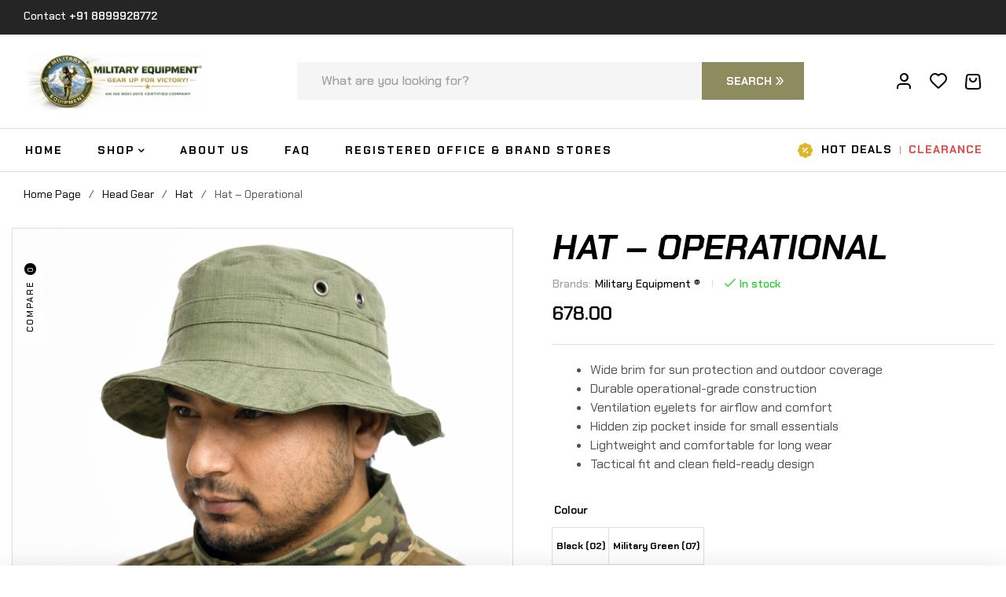

--- FILE ---
content_type: text/html; charset=UTF-8
request_url: https://militaryequipment.in/product/hat-operational/
body_size: 33104
content:
<!doctype html>
<html lang="en-US">
<head>
	<meta charset="UTF-8">
	<meta name="viewport" content="width=device-width, initial-scale=1.0, maximum-scale=1.0">
	<link rel="profile" href="//gmpg.org/xfn/11">
	<title>Hat &#8211; Operational &#8211; Military Equipment</title>
<meta name='robots' content='max-image-preview:large' />
	<style>img:is([sizes="auto" i], [sizes^="auto," i]) { contain-intrinsic-size: 3000px 1500px }</style>
	<link rel="dns-prefetch" href="//fonts.googleapis.com">
<link rel="dns-prefetch" href="//s.w.org">

<link rel="preconnect" href="https://fonts.googleapis.com">
<link rel="preconnect" href="https://fonts.gstatic.com" crossorigin><link rel='dns-prefetch' href='//fonts.googleapis.com' />
<link rel="alternate" type="application/rss+xml" title="Military Equipment &raquo; Feed" href="https://militaryequipment.in/feed/" />
<link rel="alternate" type="application/rss+xml" title="Military Equipment &raquo; Comments Feed" href="https://militaryequipment.in/comments/feed/" />
<link rel="alternate" type="application/rss+xml" title="Military Equipment &raquo; Hat &#8211; Operational Comments Feed" href="https://militaryequipment.in/product/hat-operational/feed/" />
<script>
window._wpemojiSettings = {"baseUrl":"https:\/\/s.w.org\/images\/core\/emoji\/16.0.1\/72x72\/","ext":".png","svgUrl":"https:\/\/s.w.org\/images\/core\/emoji\/16.0.1\/svg\/","svgExt":".svg","source":{"concatemoji":"https:\/\/militaryequipment.in\/wp-includes\/js\/wp-emoji-release.min.js?ver=6.8.3"}};
/*! This file is auto-generated */
!function(s,n){var o,i,e;function c(e){try{var t={supportTests:e,timestamp:(new Date).valueOf()};sessionStorage.setItem(o,JSON.stringify(t))}catch(e){}}function p(e,t,n){e.clearRect(0,0,e.canvas.width,e.canvas.height),e.fillText(t,0,0);var t=new Uint32Array(e.getImageData(0,0,e.canvas.width,e.canvas.height).data),a=(e.clearRect(0,0,e.canvas.width,e.canvas.height),e.fillText(n,0,0),new Uint32Array(e.getImageData(0,0,e.canvas.width,e.canvas.height).data));return t.every(function(e,t){return e===a[t]})}function u(e,t){e.clearRect(0,0,e.canvas.width,e.canvas.height),e.fillText(t,0,0);for(var n=e.getImageData(16,16,1,1),a=0;a<n.data.length;a++)if(0!==n.data[a])return!1;return!0}function f(e,t,n,a){switch(t){case"flag":return n(e,"\ud83c\udff3\ufe0f\u200d\u26a7\ufe0f","\ud83c\udff3\ufe0f\u200b\u26a7\ufe0f")?!1:!n(e,"\ud83c\udde8\ud83c\uddf6","\ud83c\udde8\u200b\ud83c\uddf6")&&!n(e,"\ud83c\udff4\udb40\udc67\udb40\udc62\udb40\udc65\udb40\udc6e\udb40\udc67\udb40\udc7f","\ud83c\udff4\u200b\udb40\udc67\u200b\udb40\udc62\u200b\udb40\udc65\u200b\udb40\udc6e\u200b\udb40\udc67\u200b\udb40\udc7f");case"emoji":return!a(e,"\ud83e\udedf")}return!1}function g(e,t,n,a){var r="undefined"!=typeof WorkerGlobalScope&&self instanceof WorkerGlobalScope?new OffscreenCanvas(300,150):s.createElement("canvas"),o=r.getContext("2d",{willReadFrequently:!0}),i=(o.textBaseline="top",o.font="600 32px Arial",{});return e.forEach(function(e){i[e]=t(o,e,n,a)}),i}function t(e){var t=s.createElement("script");t.src=e,t.defer=!0,s.head.appendChild(t)}"undefined"!=typeof Promise&&(o="wpEmojiSettingsSupports",i=["flag","emoji"],n.supports={everything:!0,everythingExceptFlag:!0},e=new Promise(function(e){s.addEventListener("DOMContentLoaded",e,{once:!0})}),new Promise(function(t){var n=function(){try{var e=JSON.parse(sessionStorage.getItem(o));if("object"==typeof e&&"number"==typeof e.timestamp&&(new Date).valueOf()<e.timestamp+604800&&"object"==typeof e.supportTests)return e.supportTests}catch(e){}return null}();if(!n){if("undefined"!=typeof Worker&&"undefined"!=typeof OffscreenCanvas&&"undefined"!=typeof URL&&URL.createObjectURL&&"undefined"!=typeof Blob)try{var e="postMessage("+g.toString()+"("+[JSON.stringify(i),f.toString(),p.toString(),u.toString()].join(",")+"));",a=new Blob([e],{type:"text/javascript"}),r=new Worker(URL.createObjectURL(a),{name:"wpTestEmojiSupports"});return void(r.onmessage=function(e){c(n=e.data),r.terminate(),t(n)})}catch(e){}c(n=g(i,f,p,u))}t(n)}).then(function(e){for(var t in e)n.supports[t]=e[t],n.supports.everything=n.supports.everything&&n.supports[t],"flag"!==t&&(n.supports.everythingExceptFlag=n.supports.everythingExceptFlag&&n.supports[t]);n.supports.everythingExceptFlag=n.supports.everythingExceptFlag&&!n.supports.flag,n.DOMReady=!1,n.readyCallback=function(){n.DOMReady=!0}}).then(function(){return e}).then(function(){var e;n.supports.everything||(n.readyCallback(),(e=n.source||{}).concatemoji?t(e.concatemoji):e.wpemoji&&e.twemoji&&(t(e.twemoji),t(e.wpemoji)))}))}((window,document),window._wpemojiSettings);
</script>
<link rel='stylesheet' id='hfe-widgets-style-css' href='https://militaryequipment.in/wp-content/plugins/header-footer-elementor/inc/widgets-css/frontend.css?ver=2.5.2' media='all' />
<link rel='stylesheet' id='swiper-css' href='https://militaryequipment.in/wp-content/plugins/elementor/assets/lib/swiper/v8/css/swiper.min.css?ver=8.4.5' media='all' />
<link rel='stylesheet' id='e-swiper-css' href='https://militaryequipment.in/wp-content/plugins/elementor/assets/css/conditionals/e-swiper.min.css?ver=3.27.6' media='all' />
<style id='wp-emoji-styles-inline-css'>

	img.wp-smiley, img.emoji {
		display: inline !important;
		border: none !important;
		box-shadow: none !important;
		height: 1em !important;
		width: 1em !important;
		margin: 0 0.07em !important;
		vertical-align: -0.1em !important;
		background: none !important;
		padding: 0 !important;
	}
</style>
<link rel='stylesheet' id='wp-block-library-css' href='https://militaryequipment.in/wp-includes/css/dist/block-library/style.min.css?ver=6.8.3' media='all' />
<style id='wp-block-library-theme-inline-css'>
.wp-block-audio :where(figcaption){color:#555;font-size:13px;text-align:center}.is-dark-theme .wp-block-audio :where(figcaption){color:#ffffffa6}.wp-block-audio{margin:0 0 1em}.wp-block-code{border:1px solid #ccc;border-radius:4px;font-family:Menlo,Consolas,monaco,monospace;padding:.8em 1em}.wp-block-embed :where(figcaption){color:#555;font-size:13px;text-align:center}.is-dark-theme .wp-block-embed :where(figcaption){color:#ffffffa6}.wp-block-embed{margin:0 0 1em}.blocks-gallery-caption{color:#555;font-size:13px;text-align:center}.is-dark-theme .blocks-gallery-caption{color:#ffffffa6}:root :where(.wp-block-image figcaption){color:#555;font-size:13px;text-align:center}.is-dark-theme :root :where(.wp-block-image figcaption){color:#ffffffa6}.wp-block-image{margin:0 0 1em}.wp-block-pullquote{border-bottom:4px solid;border-top:4px solid;color:currentColor;margin-bottom:1.75em}.wp-block-pullquote cite,.wp-block-pullquote footer,.wp-block-pullquote__citation{color:currentColor;font-size:.8125em;font-style:normal;text-transform:uppercase}.wp-block-quote{border-left:.25em solid;margin:0 0 1.75em;padding-left:1em}.wp-block-quote cite,.wp-block-quote footer{color:currentColor;font-size:.8125em;font-style:normal;position:relative}.wp-block-quote:where(.has-text-align-right){border-left:none;border-right:.25em solid;padding-left:0;padding-right:1em}.wp-block-quote:where(.has-text-align-center){border:none;padding-left:0}.wp-block-quote.is-large,.wp-block-quote.is-style-large,.wp-block-quote:where(.is-style-plain){border:none}.wp-block-search .wp-block-search__label{font-weight:700}.wp-block-search__button{border:1px solid #ccc;padding:.375em .625em}:where(.wp-block-group.has-background){padding:1.25em 2.375em}.wp-block-separator.has-css-opacity{opacity:.4}.wp-block-separator{border:none;border-bottom:2px solid;margin-left:auto;margin-right:auto}.wp-block-separator.has-alpha-channel-opacity{opacity:1}.wp-block-separator:not(.is-style-wide):not(.is-style-dots){width:100px}.wp-block-separator.has-background:not(.is-style-dots){border-bottom:none;height:1px}.wp-block-separator.has-background:not(.is-style-wide):not(.is-style-dots){height:2px}.wp-block-table{margin:0 0 1em}.wp-block-table td,.wp-block-table th{word-break:normal}.wp-block-table :where(figcaption){color:#555;font-size:13px;text-align:center}.is-dark-theme .wp-block-table :where(figcaption){color:#ffffffa6}.wp-block-video :where(figcaption){color:#555;font-size:13px;text-align:center}.is-dark-theme .wp-block-video :where(figcaption){color:#ffffffa6}.wp-block-video{margin:0 0 1em}:root :where(.wp-block-template-part.has-background){margin-bottom:0;margin-top:0;padding:1.25em 2.375em}
</style>
<style id='classic-theme-styles-inline-css'>
/*! This file is auto-generated */
.wp-block-button__link{color:#fff;background-color:#32373c;border-radius:9999px;box-shadow:none;text-decoration:none;padding:calc(.667em + 2px) calc(1.333em + 2px);font-size:1.125em}.wp-block-file__button{background:#32373c;color:#fff;text-decoration:none}
</style>
<link rel='stylesheet' id='tactiko-gutenberg-blocks-css' href='https://militaryequipment.in/wp-content/themes/tactiko/assets/css/base/gutenberg-blocks.css?ver=1.0.6' media='all' />
<style id='global-styles-inline-css'>
:root{--wp--preset--aspect-ratio--square: 1;--wp--preset--aspect-ratio--4-3: 4/3;--wp--preset--aspect-ratio--3-4: 3/4;--wp--preset--aspect-ratio--3-2: 3/2;--wp--preset--aspect-ratio--2-3: 2/3;--wp--preset--aspect-ratio--16-9: 16/9;--wp--preset--aspect-ratio--9-16: 9/16;--wp--preset--color--black: #000000;--wp--preset--color--cyan-bluish-gray: #abb8c3;--wp--preset--color--white: #ffffff;--wp--preset--color--pale-pink: #f78da7;--wp--preset--color--vivid-red: #cf2e2e;--wp--preset--color--luminous-vivid-orange: #ff6900;--wp--preset--color--luminous-vivid-amber: #fcb900;--wp--preset--color--light-green-cyan: #7bdcb5;--wp--preset--color--vivid-green-cyan: #00d084;--wp--preset--color--pale-cyan-blue: #8ed1fc;--wp--preset--color--vivid-cyan-blue: #0693e3;--wp--preset--color--vivid-purple: #9b51e0;--wp--preset--gradient--vivid-cyan-blue-to-vivid-purple: linear-gradient(135deg,rgba(6,147,227,1) 0%,rgb(155,81,224) 100%);--wp--preset--gradient--light-green-cyan-to-vivid-green-cyan: linear-gradient(135deg,rgb(122,220,180) 0%,rgb(0,208,130) 100%);--wp--preset--gradient--luminous-vivid-amber-to-luminous-vivid-orange: linear-gradient(135deg,rgba(252,185,0,1) 0%,rgba(255,105,0,1) 100%);--wp--preset--gradient--luminous-vivid-orange-to-vivid-red: linear-gradient(135deg,rgba(255,105,0,1) 0%,rgb(207,46,46) 100%);--wp--preset--gradient--very-light-gray-to-cyan-bluish-gray: linear-gradient(135deg,rgb(238,238,238) 0%,rgb(169,184,195) 100%);--wp--preset--gradient--cool-to-warm-spectrum: linear-gradient(135deg,rgb(74,234,220) 0%,rgb(151,120,209) 20%,rgb(207,42,186) 40%,rgb(238,44,130) 60%,rgb(251,105,98) 80%,rgb(254,248,76) 100%);--wp--preset--gradient--blush-light-purple: linear-gradient(135deg,rgb(255,206,236) 0%,rgb(152,150,240) 100%);--wp--preset--gradient--blush-bordeaux: linear-gradient(135deg,rgb(254,205,165) 0%,rgb(254,45,45) 50%,rgb(107,0,62) 100%);--wp--preset--gradient--luminous-dusk: linear-gradient(135deg,rgb(255,203,112) 0%,rgb(199,81,192) 50%,rgb(65,88,208) 100%);--wp--preset--gradient--pale-ocean: linear-gradient(135deg,rgb(255,245,203) 0%,rgb(182,227,212) 50%,rgb(51,167,181) 100%);--wp--preset--gradient--electric-grass: linear-gradient(135deg,rgb(202,248,128) 0%,rgb(113,206,126) 100%);--wp--preset--gradient--midnight: linear-gradient(135deg,rgb(2,3,129) 0%,rgb(40,116,252) 100%);--wp--preset--font-size--small: 13px;--wp--preset--font-size--medium: 20px;--wp--preset--font-size--large: 36px;--wp--preset--font-size--x-large: 42px;--wp--preset--spacing--20: 0.44rem;--wp--preset--spacing--30: 0.67rem;--wp--preset--spacing--40: 1rem;--wp--preset--spacing--50: 1.5rem;--wp--preset--spacing--60: 2.25rem;--wp--preset--spacing--70: 3.38rem;--wp--preset--spacing--80: 5.06rem;--wp--preset--shadow--natural: 6px 6px 9px rgba(0, 0, 0, 0.2);--wp--preset--shadow--deep: 12px 12px 50px rgba(0, 0, 0, 0.4);--wp--preset--shadow--sharp: 6px 6px 0px rgba(0, 0, 0, 0.2);--wp--preset--shadow--outlined: 6px 6px 0px -3px rgba(255, 255, 255, 1), 6px 6px rgba(0, 0, 0, 1);--wp--preset--shadow--crisp: 6px 6px 0px rgba(0, 0, 0, 1);}:where(.is-layout-flex){gap: 0.5em;}:where(.is-layout-grid){gap: 0.5em;}body .is-layout-flex{display: flex;}.is-layout-flex{flex-wrap: wrap;align-items: center;}.is-layout-flex > :is(*, div){margin: 0;}body .is-layout-grid{display: grid;}.is-layout-grid > :is(*, div){margin: 0;}:where(.wp-block-columns.is-layout-flex){gap: 2em;}:where(.wp-block-columns.is-layout-grid){gap: 2em;}:where(.wp-block-post-template.is-layout-flex){gap: 1.25em;}:where(.wp-block-post-template.is-layout-grid){gap: 1.25em;}.has-black-color{color: var(--wp--preset--color--black) !important;}.has-cyan-bluish-gray-color{color: var(--wp--preset--color--cyan-bluish-gray) !important;}.has-white-color{color: var(--wp--preset--color--white) !important;}.has-pale-pink-color{color: var(--wp--preset--color--pale-pink) !important;}.has-vivid-red-color{color: var(--wp--preset--color--vivid-red) !important;}.has-luminous-vivid-orange-color{color: var(--wp--preset--color--luminous-vivid-orange) !important;}.has-luminous-vivid-amber-color{color: var(--wp--preset--color--luminous-vivid-amber) !important;}.has-light-green-cyan-color{color: var(--wp--preset--color--light-green-cyan) !important;}.has-vivid-green-cyan-color{color: var(--wp--preset--color--vivid-green-cyan) !important;}.has-pale-cyan-blue-color{color: var(--wp--preset--color--pale-cyan-blue) !important;}.has-vivid-cyan-blue-color{color: var(--wp--preset--color--vivid-cyan-blue) !important;}.has-vivid-purple-color{color: var(--wp--preset--color--vivid-purple) !important;}.has-black-background-color{background-color: var(--wp--preset--color--black) !important;}.has-cyan-bluish-gray-background-color{background-color: var(--wp--preset--color--cyan-bluish-gray) !important;}.has-white-background-color{background-color: var(--wp--preset--color--white) !important;}.has-pale-pink-background-color{background-color: var(--wp--preset--color--pale-pink) !important;}.has-vivid-red-background-color{background-color: var(--wp--preset--color--vivid-red) !important;}.has-luminous-vivid-orange-background-color{background-color: var(--wp--preset--color--luminous-vivid-orange) !important;}.has-luminous-vivid-amber-background-color{background-color: var(--wp--preset--color--luminous-vivid-amber) !important;}.has-light-green-cyan-background-color{background-color: var(--wp--preset--color--light-green-cyan) !important;}.has-vivid-green-cyan-background-color{background-color: var(--wp--preset--color--vivid-green-cyan) !important;}.has-pale-cyan-blue-background-color{background-color: var(--wp--preset--color--pale-cyan-blue) !important;}.has-vivid-cyan-blue-background-color{background-color: var(--wp--preset--color--vivid-cyan-blue) !important;}.has-vivid-purple-background-color{background-color: var(--wp--preset--color--vivid-purple) !important;}.has-black-border-color{border-color: var(--wp--preset--color--black) !important;}.has-cyan-bluish-gray-border-color{border-color: var(--wp--preset--color--cyan-bluish-gray) !important;}.has-white-border-color{border-color: var(--wp--preset--color--white) !important;}.has-pale-pink-border-color{border-color: var(--wp--preset--color--pale-pink) !important;}.has-vivid-red-border-color{border-color: var(--wp--preset--color--vivid-red) !important;}.has-luminous-vivid-orange-border-color{border-color: var(--wp--preset--color--luminous-vivid-orange) !important;}.has-luminous-vivid-amber-border-color{border-color: var(--wp--preset--color--luminous-vivid-amber) !important;}.has-light-green-cyan-border-color{border-color: var(--wp--preset--color--light-green-cyan) !important;}.has-vivid-green-cyan-border-color{border-color: var(--wp--preset--color--vivid-green-cyan) !important;}.has-pale-cyan-blue-border-color{border-color: var(--wp--preset--color--pale-cyan-blue) !important;}.has-vivid-cyan-blue-border-color{border-color: var(--wp--preset--color--vivid-cyan-blue) !important;}.has-vivid-purple-border-color{border-color: var(--wp--preset--color--vivid-purple) !important;}.has-vivid-cyan-blue-to-vivid-purple-gradient-background{background: var(--wp--preset--gradient--vivid-cyan-blue-to-vivid-purple) !important;}.has-light-green-cyan-to-vivid-green-cyan-gradient-background{background: var(--wp--preset--gradient--light-green-cyan-to-vivid-green-cyan) !important;}.has-luminous-vivid-amber-to-luminous-vivid-orange-gradient-background{background: var(--wp--preset--gradient--luminous-vivid-amber-to-luminous-vivid-orange) !important;}.has-luminous-vivid-orange-to-vivid-red-gradient-background{background: var(--wp--preset--gradient--luminous-vivid-orange-to-vivid-red) !important;}.has-very-light-gray-to-cyan-bluish-gray-gradient-background{background: var(--wp--preset--gradient--very-light-gray-to-cyan-bluish-gray) !important;}.has-cool-to-warm-spectrum-gradient-background{background: var(--wp--preset--gradient--cool-to-warm-spectrum) !important;}.has-blush-light-purple-gradient-background{background: var(--wp--preset--gradient--blush-light-purple) !important;}.has-blush-bordeaux-gradient-background{background: var(--wp--preset--gradient--blush-bordeaux) !important;}.has-luminous-dusk-gradient-background{background: var(--wp--preset--gradient--luminous-dusk) !important;}.has-pale-ocean-gradient-background{background: var(--wp--preset--gradient--pale-ocean) !important;}.has-electric-grass-gradient-background{background: var(--wp--preset--gradient--electric-grass) !important;}.has-midnight-gradient-background{background: var(--wp--preset--gradient--midnight) !important;}.has-small-font-size{font-size: var(--wp--preset--font-size--small) !important;}.has-medium-font-size{font-size: var(--wp--preset--font-size--medium) !important;}.has-large-font-size{font-size: var(--wp--preset--font-size--large) !important;}.has-x-large-font-size{font-size: var(--wp--preset--font-size--x-large) !important;}
:where(.wp-block-post-template.is-layout-flex){gap: 1.25em;}:where(.wp-block-post-template.is-layout-grid){gap: 1.25em;}
:where(.wp-block-columns.is-layout-flex){gap: 2em;}:where(.wp-block-columns.is-layout-grid){gap: 2em;}
:root :where(.wp-block-pullquote){font-size: 1.5em;line-height: 1.6;}
</style>
<link rel='stylesheet' id='contact-form-7-css' href='https://militaryequipment.in/wp-content/plugins/contact-form-7/includes/css/styles.css?ver=6.1.2' media='all' />
<link rel='stylesheet' id='sr7css-css' href='//militaryequipment.in/wp-content/plugins/revslider/public/css/sr7.css?ver=6.7.29' media='all' />
<link rel='stylesheet' id='photoswipe-css' href='https://militaryequipment.in/wp-content/plugins/woocommerce/assets/css/photoswipe/photoswipe.min.css?ver=10.2.2' media='all' />
<link rel='stylesheet' id='photoswipe-default-skin-css' href='https://militaryequipment.in/wp-content/plugins/woocommerce/assets/css/photoswipe/default-skin/default-skin.min.css?ver=10.2.2' media='all' />
<style id='woocommerce-inline-inline-css'>
.woocommerce form .form-row .required { visibility: visible; }
</style>
<link rel='stylesheet' id='hfe-style-css' href='https://militaryequipment.in/wp-content/plugins/header-footer-elementor/assets/css/header-footer-elementor.css?ver=2.5.2' media='all' />
<link rel='stylesheet' id='elementor-frontend-css' href='https://militaryequipment.in/wp-content/uploads/elementor/css/custom-frontend.min.css?ver=1768029664' media='all' />
<link rel='stylesheet' id='elementor-post-7-css' href='https://militaryequipment.in/wp-content/uploads/elementor/css/post-7.css?ver=1768029664' media='all' />
<link rel='stylesheet' id='elementor-post-294-css' href='https://militaryequipment.in/wp-content/uploads/elementor/css/post-294.css?ver=1768029665' media='all' />
<link rel='stylesheet' id='elementor-post-238-css' href='https://militaryequipment.in/wp-content/uploads/elementor/css/post-238.css?ver=1768029665' media='all' />
<link rel='stylesheet' id='elementor-post-3477-css' href='https://militaryequipment.in/wp-content/uploads/elementor/css/post-3477.css?ver=1768029665' media='all' />
<link rel='stylesheet' id='woo-variation-swatches-css' href='https://militaryequipment.in/wp-content/plugins/woo-variation-swatches/assets/css/frontend.min.css?ver=1759951254' media='all' />
<style id='woo-variation-swatches-inline-css'>
:root {
--wvs-tick:url("data:image/svg+xml;utf8,%3Csvg filter='drop-shadow(0px 0px 2px rgb(0 0 0 / .8))' xmlns='http://www.w3.org/2000/svg'  viewBox='0 0 30 30'%3E%3Cpath fill='none' stroke='%23ffffff' stroke-linecap='round' stroke-linejoin='round' stroke-width='4' d='M4 16L11 23 27 7'/%3E%3C/svg%3E");

--wvs-cross:url("data:image/svg+xml;utf8,%3Csvg filter='drop-shadow(0px 0px 5px rgb(255 255 255 / .6))' xmlns='http://www.w3.org/2000/svg' width='72px' height='72px' viewBox='0 0 24 24'%3E%3Cpath fill='none' stroke='%23ff0000' stroke-linecap='round' stroke-width='0.6' d='M5 5L19 19M19 5L5 19'/%3E%3C/svg%3E");
--wvs-single-product-item-width:30px;
--wvs-single-product-item-height:30px;
--wvs-single-product-item-font-size:16px}
</style>
<link rel='stylesheet' id='hint-css' href='https://militaryequipment.in/wp-content/plugins/woo-smart-compare/assets/libs/hint/hint.min.css?ver=6.8.3' media='all' />
<link rel='stylesheet' id='perfect-scrollbar-css' href='https://militaryequipment.in/wp-content/plugins/woo-smart-compare/assets/libs/perfect-scrollbar/css/perfect-scrollbar.min.css?ver=6.8.3' media='all' />
<link rel='stylesheet' id='perfect-scrollbar-wpc-css' href='https://militaryequipment.in/wp-content/plugins/woo-smart-compare/assets/libs/perfect-scrollbar/css/custom-theme.css?ver=6.8.3' media='all' />
<link rel='stylesheet' id='woosc-frontend-css' href='https://militaryequipment.in/wp-content/plugins/woo-smart-compare/assets/css/frontend.css?ver=6.5.1' media='all' />
<link rel='stylesheet' id='slick-css' href='https://militaryequipment.in/wp-content/plugins/woo-smart-quick-view/assets/libs/slick/slick.css?ver=6.8.3' media='all' />
<link rel='stylesheet' id='magnific-popup-css' href='https://militaryequipment.in/wp-content/themes/tactiko/assets/css/libs/magnific-popup.css?ver=1.0.6' media='all' />
<link rel='stylesheet' id='woosq-feather-css' href='https://militaryequipment.in/wp-content/plugins/woo-smart-quick-view/assets/libs/feather/feather.css?ver=6.8.3' media='all' />
<link rel='stylesheet' id='woosq-frontend-css' href='https://militaryequipment.in/wp-content/plugins/woo-smart-quick-view/assets/css/frontend.css?ver=4.2.4' media='all' />
<link rel='stylesheet' id='woosw-icons-css' href='https://militaryequipment.in/wp-content/plugins/woo-smart-wishlist/assets/css/icons.css?ver=5.0.4' media='all' />
<link rel='stylesheet' id='woosw-frontend-css' href='https://militaryequipment.in/wp-content/plugins/woo-smart-wishlist/assets/css/frontend.css?ver=5.0.4' media='all' />
<style id='woosw-frontend-inline-css'>
.woosw-popup .woosw-popup-inner .woosw-popup-content .woosw-popup-content-bot .woosw-notice { background-color: #5fbd74; } .woosw-popup .woosw-popup-inner .woosw-popup-content .woosw-popup-content-bot .woosw-popup-content-bot-inner a:hover { color: #5fbd74; border-color: #5fbd74; } 
</style>
<link rel='stylesheet' id='brands-styles-css' href='https://militaryequipment.in/wp-content/plugins/woocommerce/assets/css/brands.css?ver=10.2.2' media='all' />
<link rel='stylesheet' id='tactiko-style-css' href='https://militaryequipment.in/wp-content/themes/tactiko/style.css?ver=1.0.6' media='all' />
<style id='tactiko-style-inline-css'>
body{--product-img-hz-ratio:1/1; --product-img-bg:#f5f5f5;}
body{--primary:#8E8B5E;--primary_hover:#7F7D54;--secondary:#DFB62A;--secondary_hover:#C8A325;--text:#505050;--text_light:#9E9E9E;--highligh:#E54747;--accent:#000000;--border:#DDDDDD;--background:#FFFFFF;--background_light:#F5F5F5;}
</style>
<link rel='stylesheet' id='tactiko-fonts-css' href='https://fonts.googleapis.com/css2?family=Chakra+Petch:ital,wght@0,400;0,500;0,600;0,700;1,400;1,500;1,600;1,700&#038;subset=latin%2Clatin-ext&#038;display=swap' media='all' />
<link rel='stylesheet' id='elementor-post-2069-css' href='https://militaryequipment.in/wp-content/uploads/elementor/css/post-2069.css?ver=1768029665' media='all' />
<link rel='stylesheet' id='elementor-post-2304-css' href='https://militaryequipment.in/wp-content/uploads/elementor/css/post-2304.css?ver=1768029695' media='all' />
<link rel='stylesheet' id='tactiko-elementor-css' href='https://militaryequipment.in/wp-content/themes/tactiko/assets/css/base/elementor.css?ver=1.0.6' media='all' />
<link rel='stylesheet' id='hfe-elementor-icons-css' href='https://militaryequipment.in/wp-content/plugins/elementor/assets/lib/eicons/css/elementor-icons.min.css?ver=5.34.0' media='all' />
<link rel='stylesheet' id='hfe-icons-list-css' href='https://militaryequipment.in/wp-content/plugins/elementor/assets/css/widget-icon-list.min.css?ver=3.24.3' media='all' />
<link rel='stylesheet' id='hfe-social-icons-css' href='https://militaryequipment.in/wp-content/plugins/elementor/assets/css/widget-social-icons.min.css?ver=3.24.0' media='all' />
<link rel='stylesheet' id='hfe-social-share-icons-brands-css' href='https://militaryequipment.in/wp-content/plugins/elementor/assets/lib/font-awesome/css/brands.css?ver=5.15.3' media='all' />
<link rel='stylesheet' id='hfe-social-share-icons-fontawesome-css' href='https://militaryequipment.in/wp-content/plugins/elementor/assets/lib/font-awesome/css/fontawesome.css?ver=5.15.3' media='all' />
<link rel='stylesheet' id='hfe-nav-menu-icons-css' href='https://militaryequipment.in/wp-content/plugins/elementor/assets/lib/font-awesome/css/solid.css?ver=5.15.3' media='all' />
<link rel='stylesheet' id='tactiko-woocommerce-style-css' href='https://militaryequipment.in/wp-content/themes/tactiko/assets/css/woocommerce/woocommerce.css?ver=1.0.6' media='all' />
<link rel='stylesheet' id='tooltipster-css' href='https://militaryequipment.in/wp-content/themes/tactiko/assets/css/libs/tooltipster.bundle.min.css?ver=1.0.6' media='all' />
<link rel='stylesheet' id='google-fonts-1-css' href='https://fonts.googleapis.com/css?family=Chakra+Petch%3A100%2C100italic%2C200%2C200italic%2C300%2C300italic%2C400%2C400italic%2C500%2C500italic%2C600%2C600italic%2C700%2C700italic%2C800%2C800italic%2C900%2C900italic&#038;display=swap&#038;ver=6.8.3' media='all' />
<link rel="preconnect" href="https://fonts.gstatic.com/" crossorigin><script type="text/template" id="tmpl-variation-template">
	<div class="woocommerce-variation-description">{{{ data.variation.variation_description }}}</div>
	<div class="woocommerce-variation-price">{{{ data.variation.price_html }}}</div>
	<div class="woocommerce-variation-availability">{{{ data.variation.availability_html }}}</div>
</script>
<script type="text/template" id="tmpl-unavailable-variation-template">
	<p role="alert">Sorry, this product is unavailable. Please choose a different combination.</p>
</script>
<script src="//militaryequipment.in/wp-content/plugins/revslider/public/js/libs/tptools.js?ver=6.7.29" id="tp-tools-js" async data-wp-strategy="async"></script>
<script src="//militaryequipment.in/wp-content/plugins/revslider/public/js/sr7.js?ver=6.7.29" id="sr7-js" async data-wp-strategy="async"></script>
<script src="https://militaryequipment.in/wp-includes/js/jquery/jquery.min.js?ver=3.7.1" id="jquery-core-js"></script>
<script src="https://militaryequipment.in/wp-includes/js/jquery/jquery-migrate.min.js?ver=3.4.1" id="jquery-migrate-js"></script>
<script id="jquery-js-after">
!function($){"use strict";$(document).ready(function(){$(this).scrollTop()>100&&$(".hfe-scroll-to-top-wrap").removeClass("hfe-scroll-to-top-hide"),$(window).scroll(function(){$(this).scrollTop()<100?$(".hfe-scroll-to-top-wrap").fadeOut(300):$(".hfe-scroll-to-top-wrap").fadeIn(300)}),$(".hfe-scroll-to-top-wrap").on("click",function(){$("html, body").animate({scrollTop:0},300);return!1})})}(jQuery);
!function($){'use strict';$(document).ready(function(){var bar=$('.hfe-reading-progress-bar');if(!bar.length)return;$(window).on('scroll',function(){var s=$(window).scrollTop(),d=$(document).height()-$(window).height(),p=d? s/d*100:0;bar.css('width',p+'%')});});}(jQuery);
</script>
<script src="https://militaryequipment.in/wp-content/plugins/woocommerce/assets/js/jquery-blockui/jquery.blockUI.min.js?ver=2.7.0-wc.10.2.2" id="jquery-blockui-js" data-wp-strategy="defer"></script>
<script id="wc-add-to-cart-js-extra">
var wc_add_to_cart_params = {"ajax_url":"\/wp-admin\/admin-ajax.php","wc_ajax_url":"\/?wc-ajax=%%endpoint%%","i18n_view_cart":"","cart_url":"https:\/\/militaryequipment.in\/cart\/","is_cart":"","cart_redirect_after_add":"no"};
</script>
<script src="https://militaryequipment.in/wp-content/plugins/woocommerce/assets/js/frontend/add-to-cart.min.js?ver=10.2.2" id="wc-add-to-cart-js" defer data-wp-strategy="defer"></script>
<script src="https://militaryequipment.in/wp-content/plugins/woocommerce/assets/js/flexslider/jquery.flexslider.min.js?ver=2.7.2-wc.10.2.2" id="flexslider-js" defer data-wp-strategy="defer"></script>
<script src="https://militaryequipment.in/wp-content/plugins/woocommerce/assets/js/photoswipe/photoswipe.min.js?ver=4.1.1-wc.10.2.2" id="photoswipe-js" defer data-wp-strategy="defer"></script>
<script src="https://militaryequipment.in/wp-content/plugins/woocommerce/assets/js/photoswipe/photoswipe-ui-default.min.js?ver=4.1.1-wc.10.2.2" id="photoswipe-ui-default-js" defer data-wp-strategy="defer"></script>
<script id="wc-single-product-js-extra">
var wc_single_product_params = {"i18n_required_rating_text":"Please select a rating","i18n_rating_options":["1 of 5 stars","2 of 5 stars","3 of 5 stars","4 of 5 stars","5 of 5 stars"],"i18n_product_gallery_trigger_text":"View full-screen image gallery","review_rating_required":"yes","flexslider":{"rtl":false,"animation":"slide","smoothHeight":true,"directionNav":false,"controlNav":"thumbnails","slideshow":false,"animationSpeed":500,"animationLoop":false,"allowOneSlide":false},"zoom_enabled":"","zoom_options":[],"photoswipe_enabled":"1","photoswipe_options":{"shareEl":false,"closeOnScroll":true,"history":false,"hideAnimationDuration":333,"showAnimationDuration":333,"showHideOpacity":true,"fullscreenEl":false},"flexslider_enabled":"1"};
</script>
<script src="https://militaryequipment.in/wp-content/plugins/woocommerce/assets/js/frontend/single-product.min.js?ver=10.2.2" id="wc-single-product-js" defer data-wp-strategy="defer"></script>
<script src="https://militaryequipment.in/wp-content/plugins/woocommerce/assets/js/js-cookie/js.cookie.min.js?ver=2.1.4-wc.10.2.2" id="js-cookie-js" data-wp-strategy="defer"></script>
<script id="woocommerce-js-extra">
var woocommerce_params = {"ajax_url":"\/wp-admin\/admin-ajax.php","wc_ajax_url":"\/?wc-ajax=%%endpoint%%","i18n_password_show":"Show password","i18n_password_hide":"Hide password"};
</script>
<script src="https://militaryequipment.in/wp-content/plugins/woocommerce/assets/js/frontend/woocommerce.min.js?ver=10.2.2" id="woocommerce-js" defer data-wp-strategy="defer"></script>
<script src="https://militaryequipment.in/wp-includes/js/underscore.min.js?ver=1.13.7" id="underscore-js"></script>
<script id="wp-util-js-extra">
var _wpUtilSettings = {"ajax":{"url":"\/wp-admin\/admin-ajax.php"}};
</script>
<script src="https://militaryequipment.in/wp-includes/js/wp-util.min.js?ver=6.8.3" id="wp-util-js"></script>
<script src="https://militaryequipment.in/wp-content/plugins/woocommerce/assets/js/zoom/jquery.zoom.min.js?ver=1.7.21-wc.10.2.2" id="zoom-js" defer data-wp-strategy="defer"></script>
<link rel="https://api.w.org/" href="https://militaryequipment.in/wp-json/" /><link rel="alternate" title="JSON" type="application/json" href="https://militaryequipment.in/wp-json/wp/v2/product/4577" /><link rel="EditURI" type="application/rsd+xml" title="RSD" href="https://militaryequipment.in/xmlrpc.php?rsd" />
<meta name="generator" content="WordPress 6.8.3" />
<meta name="generator" content="WooCommerce 10.2.2" />
<link rel="canonical" href="https://militaryequipment.in/product/hat-operational/" />
<link rel='shortlink' href='https://militaryequipment.in/?p=4577' />
<link rel="alternate" title="oEmbed (JSON)" type="application/json+oembed" href="https://militaryequipment.in/wp-json/oembed/1.0/embed?url=https%3A%2F%2Fmilitaryequipment.in%2Fproduct%2Fhat-operational%2F" />
<link rel="alternate" title="oEmbed (XML)" type="text/xml+oembed" href="https://militaryequipment.in/wp-json/oembed/1.0/embed?url=https%3A%2F%2Fmilitaryequipment.in%2Fproduct%2Fhat-operational%2F&#038;format=xml" />
	<noscript><style>.woocommerce-product-gallery{ opacity: 1 !important; }</style></noscript>
	<meta name="generator" content="Elementor 3.27.6; features: e_font_icon_svg, additional_custom_breakpoints, e_element_cache; settings: css_print_method-external, google_font-enabled, font_display-swap">
			<style>
				.e-con.e-parent:nth-of-type(n+4):not(.e-lazyloaded):not(.e-no-lazyload),
				.e-con.e-parent:nth-of-type(n+4):not(.e-lazyloaded):not(.e-no-lazyload) * {
					background-image: none !important;
				}
				@media screen and (max-height: 1024px) {
					.e-con.e-parent:nth-of-type(n+3):not(.e-lazyloaded):not(.e-no-lazyload),
					.e-con.e-parent:nth-of-type(n+3):not(.e-lazyloaded):not(.e-no-lazyload) * {
						background-image: none !important;
					}
				}
				@media screen and (max-height: 640px) {
					.e-con.e-parent:nth-of-type(n+2):not(.e-lazyloaded):not(.e-no-lazyload),
					.e-con.e-parent:nth-of-type(n+2):not(.e-lazyloaded):not(.e-no-lazyload) * {
						background-image: none !important;
					}
				}
			</style>
			<link rel="preconnect" href="https://fonts.googleapis.com">
<link rel="preconnect" href="https://fonts.gstatic.com/" crossorigin>
<meta name="generator" content="Powered by Slider Revolution 6.7.29 - responsive, Mobile-Friendly Slider Plugin for WordPress with comfortable drag and drop interface." />
<link rel="icon" href="https://militaryequipment.in/wp-content/uploads/2025/12/cropped-ME-Logo-32x32.jpeg" sizes="32x32" />
<link rel="icon" href="https://militaryequipment.in/wp-content/uploads/2025/12/cropped-ME-Logo-192x192.jpeg" sizes="192x192" />
<link rel="apple-touch-icon" href="https://militaryequipment.in/wp-content/uploads/2025/12/cropped-ME-Logo-180x180.jpeg" />
<meta name="msapplication-TileImage" content="https://militaryequipment.in/wp-content/uploads/2025/12/cropped-ME-Logo-270x270.jpeg" />
<script>
	window._tpt			??= {};
	window.SR7			??= {};
	_tpt.R				??= {};
	_tpt.R.fonts		??= {};
	_tpt.R.fonts.customFonts??= {};
	SR7.devMode			=  false;
	SR7.F 				??= {};
	SR7.G				??= {};
	SR7.LIB				??= {};
	SR7.E				??= {};
	SR7.E.gAddons		??= {};
	SR7.E.php 			??= {};
	SR7.E.nonce			= 'e7ee361175';
	SR7.E.ajaxurl		= 'https://militaryequipment.in/wp-admin/admin-ajax.php';
	SR7.E.resturl		= 'https://militaryequipment.in/wp-json/';
	SR7.E.slug_path		= 'revslider/revslider.php';
	SR7.E.slug			= 'revslider';
	SR7.E.plugin_url	= 'https://militaryequipment.in/wp-content/plugins/revslider/';
	SR7.E.wp_plugin_url = 'https://militaryequipment.in/wp-content/plugins/';
	SR7.E.revision		= '6.7.29';
	SR7.E.fontBaseUrl	= '';
	SR7.G.breakPoints 	= [1240,1024,778,480];
	SR7.E.modules 		= ['module','page','slide','layer','draw','animate','srtools','canvas','defaults','carousel','navigation','media','modifiers','migration'];
	SR7.E.libs 			= ['WEBGL'];
	SR7.E.css 			= ['csslp','cssbtns','cssfilters','cssnav','cssmedia'];
	SR7.E.resources		= {};
	SR7.JSON			??= {};
/*! Slider Revolution 7.0 - Page Processor */
!function(){"use strict";window.SR7??={},window._tpt??={},SR7.version="Slider Revolution 6.7.16",_tpt.getWinDim=function(t){_tpt.screenHeightWithUrlBar??=window.innerHeight;let e=SR7.F?.modal?.visible&&SR7.M[SR7.F.module.getIdByAlias(SR7.F.modal.requested)];_tpt.scrollBar=window.innerWidth!==document.documentElement.clientWidth||e&&window.innerWidth!==e.c.module.clientWidth,_tpt.winW=window.innerWidth-(_tpt.scrollBar||"prepare"==t?_tpt.scrollBarW??_tpt.mesureScrollBar():0),_tpt.winH=window.innerHeight,_tpt.winWAll=document.documentElement.clientWidth},_tpt.getResponsiveLevel=function(t,e){SR7.M[e];return _tpt.closestGE(t,_tpt.winWAll)},_tpt.mesureScrollBar=function(){let t=document.createElement("div");return t.className="RSscrollbar-measure",t.style.width="100px",t.style.height="100px",t.style.overflow="scroll",t.style.position="absolute",t.style.top="-9999px",document.body.appendChild(t),_tpt.scrollBarW=t.offsetWidth-t.clientWidth,document.body.removeChild(t),_tpt.scrollBarW},_tpt.loadCSS=async function(t,e,s){return s?_tpt.R.fonts.required[e].status=1:(_tpt.R[e]??={},_tpt.R[e].status=1),new Promise(((n,i)=>{if(_tpt.isStylesheetLoaded(t))s?_tpt.R.fonts.required[e].status=2:_tpt.R[e].status=2,n();else{const o=document.createElement("link");o.rel="stylesheet";let l="text",r="css";o["type"]=l+"/"+r,o.href=t,o.onload=()=>{s?_tpt.R.fonts.required[e].status=2:_tpt.R[e].status=2,n()},o.onerror=()=>{s?_tpt.R.fonts.required[e].status=3:_tpt.R[e].status=3,i(new Error(`Failed to load CSS: ${t}`))},document.head.appendChild(o)}}))},_tpt.addContainer=function(t){const{tag:e="div",id:s,class:n,datas:i,textContent:o,iHTML:l}=t,r=document.createElement(e);if(s&&""!==s&&(r.id=s),n&&""!==n&&(r.className=n),i)for(const[t,e]of Object.entries(i))"style"==t?r.style.cssText=e:r.setAttribute(`data-${t}`,e);return o&&(r.textContent=o),l&&(r.innerHTML=l),r},_tpt.collector=function(){return{fragment:new DocumentFragment,add(t){var e=_tpt.addContainer(t);return this.fragment.appendChild(e),e},append(t){t.appendChild(this.fragment)}}},_tpt.isStylesheetLoaded=function(t){let e=t.split("?")[0];return Array.from(document.querySelectorAll('link[rel="stylesheet"], link[rel="preload"]')).some((t=>t.href.split("?")[0]===e))},_tpt.preloader={requests:new Map,preloaderTemplates:new Map,show:function(t,e){if(!e||!t)return;const{type:s,color:n}=e;if(s<0||"off"==s)return;const i=`preloader_${s}`;let o=this.preloaderTemplates.get(i);o||(o=this.build(s,n),this.preloaderTemplates.set(i,o)),this.requests.has(t)||this.requests.set(t,{count:0});const l=this.requests.get(t);clearTimeout(l.timer),l.count++,1===l.count&&(l.timer=setTimeout((()=>{l.preloaderClone=o.cloneNode(!0),l.anim&&l.anim.kill(),void 0!==_tpt.gsap?l.anim=_tpt.gsap.fromTo(l.preloaderClone,1,{opacity:0},{opacity:1}):l.preloaderClone.classList.add("sr7-fade-in"),t.appendChild(l.preloaderClone)}),150))},hide:function(t){if(!this.requests.has(t))return;const e=this.requests.get(t);e.count--,e.count<0&&(e.count=0),e.anim&&e.anim.kill(),0===e.count&&(clearTimeout(e.timer),e.preloaderClone&&(e.preloaderClone.classList.remove("sr7-fade-in"),e.anim=_tpt.gsap.to(e.preloaderClone,.3,{opacity:0,onComplete:function(){e.preloaderClone.remove()}})))},state:function(t){if(!this.requests.has(t))return!1;return this.requests.get(t).count>0},build:(t,e="#ffffff",s="")=>{if(t<0||"off"===t)return null;const n=parseInt(t);if(t="prlt"+n,isNaN(n))return null;if(_tpt.loadCSS(SR7.E.plugin_url+"public/css/preloaders/t"+n+".css","preloader_"+t),isNaN(n)||n<6){const i=`background-color:${e}`,o=1===n||2==n?i:"",l=3===n||4==n?i:"",r=_tpt.collector();["dot1","dot2","bounce1","bounce2","bounce3"].forEach((t=>r.add({tag:"div",class:t,datas:{style:l}})));const d=_tpt.addContainer({tag:"sr7-prl",class:`${t} ${s}`,datas:{style:o}});return r.append(d),d}{let i={};if(7===n){let t;e.startsWith("#")?(t=e.replace("#",""),t=`rgba(${parseInt(t.substring(0,2),16)}, ${parseInt(t.substring(2,4),16)}, ${parseInt(t.substring(4,6),16)}, `):e.startsWith("rgb")&&(t=e.slice(e.indexOf("(")+1,e.lastIndexOf(")")).split(",").map((t=>t.trim())),t=`rgba(${t[0]}, ${t[1]}, ${t[2]}, `),t&&(i.style=`border-top-color: ${t}0.65); border-bottom-color: ${t}0.15); border-left-color: ${t}0.65); border-right-color: ${t}0.15)`)}else 12===n&&(i.style=`background:${e}`);const o=[10,0,4,2,5,9,0,4,4,2][n-6],l=_tpt.collector(),r=l.add({tag:"div",class:"sr7-prl-inner",datas:i});Array.from({length:o}).forEach((()=>r.appendChild(l.add({tag:"span",datas:{style:`background:${e}`}}))));const d=_tpt.addContainer({tag:"sr7-prl",class:`${t} ${s}`});return l.append(d),d}}},SR7.preLoader={show:(t,e)=>{"off"!==(SR7.M[t]?.settings?.pLoader?.type??"off")&&_tpt.preloader.show(e||SR7.M[t].c.module,SR7.M[t]?.settings?.pLoader??{color:"#fff",type:10})},hide:(t,e)=>{"off"!==(SR7.M[t]?.settings?.pLoader?.type??"off")&&_tpt.preloader.hide(e||SR7.M[t].c.module)},state:(t,e)=>_tpt.preloader.state(e||SR7.M[t].c.module)},_tpt.prepareModuleHeight=function(t){window.SR7.M??={},window.SR7.M[t.id]??={},"ignore"==t.googleFont&&(SR7.E.ignoreGoogleFont=!0);let e=window.SR7.M[t.id];if(null==_tpt.scrollBarW&&_tpt.mesureScrollBar(),e.c??={},e.states??={},e.settings??={},e.settings.size??={},t.fixed&&(e.settings.fixed=!0),e.c.module=document.getElementById(t.id),e.c.adjuster=e.c.module.getElementsByTagName("sr7-adjuster")[0],e.c.content=e.c.module.getElementsByTagName("sr7-content")[0],"carousel"==t.type&&(e.c.carousel=e.c.content.getElementsByTagName("sr7-carousel")[0]),null==e.c.module||null==e.c.module)return;t.plType&&t.plColor&&(e.settings.pLoader={type:t.plType,color:t.plColor}),void 0===t.plType||"off"===t.plType||SR7.preLoader.state(t.id)&&SR7.preLoader.state(t.id,e.c.module)||SR7.preLoader.show(t.id,e.c.module),_tpt.winW||_tpt.getWinDim("prepare"),_tpt.getWinDim();let s=""+e.c.module.dataset?.modal;"modal"==s||"true"==s||"undefined"!==s&&"false"!==s||(e.settings.size.fullWidth=t.size.fullWidth,e.LEV??=_tpt.getResponsiveLevel(window.SR7.G.breakPoints,t.id),t.vpt=_tpt.fillArray(t.vpt,5),e.settings.vPort=t.vpt[e.LEV],void 0!==t.el&&"720"==t.el[4]&&t.gh[4]!==t.el[4]&&"960"==t.el[3]&&t.gh[3]!==t.el[3]&&"768"==t.el[2]&&t.gh[2]!==t.el[2]&&delete t.el,e.settings.size.height=null==t.el||null==t.el[e.LEV]||0==t.el[e.LEV]||"auto"==t.el[e.LEV]?_tpt.fillArray(t.gh,5,-1):_tpt.fillArray(t.el,5,-1),e.settings.size.width=_tpt.fillArray(t.gw,5,-1),e.settings.size.minHeight=_tpt.fillArray(t.mh??[0],5,-1),e.cacheSize={fullWidth:e.settings.size?.fullWidth,fullHeight:e.settings.size?.fullHeight},void 0!==t.off&&(t.off?.t&&(e.settings.size.m??={})&&(e.settings.size.m.t=t.off.t),t.off?.b&&(e.settings.size.m??={})&&(e.settings.size.m.b=t.off.b),t.off?.l&&(e.settings.size.p??={})&&(e.settings.size.p.l=t.off.l),t.off?.r&&(e.settings.size.p??={})&&(e.settings.size.p.r=t.off.r),e.offsetPrepared=!0),_tpt.updatePMHeight(t.id,t,!0))},_tpt.updatePMHeight=(t,e,s)=>{let n=SR7.M[t];var i=n.settings.size.fullWidth?_tpt.winW:n.c.module.parentNode.offsetWidth;i=0===i||isNaN(i)?_tpt.winW:i;let o=n.settings.size.width[n.LEV]||n.settings.size.width[n.LEV++]||n.settings.size.width[n.LEV--]||i,l=n.settings.size.height[n.LEV]||n.settings.size.height[n.LEV++]||n.settings.size.height[n.LEV--]||0,r=n.settings.size.minHeight[n.LEV]||n.settings.size.minHeight[n.LEV++]||n.settings.size.minHeight[n.LEV--]||0;if(l="auto"==l?0:l,l=parseInt(l),"carousel"!==e.type&&(i-=parseInt(e.onw??0)||0),n.MP=!n.settings.size.fullWidth&&i<o||_tpt.winW<o?Math.min(1,i/o):1,e.size.fullScreen||e.size.fullHeight){let t=parseInt(e.fho)||0,s=(""+e.fho).indexOf("%")>-1;e.newh=_tpt.winH-(s?_tpt.winH*t/100:t)}else e.newh=n.MP*Math.max(l,r);if(e.newh+=(parseInt(e.onh??0)||0)+(parseInt(e.carousel?.pt)||0)+(parseInt(e.carousel?.pb)||0),void 0!==e.slideduration&&(e.newh=Math.max(e.newh,parseInt(e.slideduration)/3)),e.shdw&&_tpt.buildShadow(e.id,e),n.c.adjuster.style.height=e.newh+"px",n.c.module.style.height=e.newh+"px",n.c.content.style.height=e.newh+"px",n.states.heightPrepared=!0,n.dims??={},n.dims.moduleRect=n.c.module.getBoundingClientRect(),n.c.content.style.left="-"+n.dims.moduleRect.left+"px",!n.settings.size.fullWidth)return s&&requestAnimationFrame((()=>{i!==n.c.module.parentNode.offsetWidth&&_tpt.updatePMHeight(e.id,e)})),void _tpt.bgStyle(e.id,e,window.innerWidth==_tpt.winW,!0);_tpt.bgStyle(e.id,e,window.innerWidth==_tpt.winW,!0),requestAnimationFrame((function(){s&&requestAnimationFrame((()=>{i!==n.c.module.parentNode.offsetWidth&&_tpt.updatePMHeight(e.id,e)}))})),n.earlyResizerFunction||(n.earlyResizerFunction=function(){requestAnimationFrame((function(){_tpt.getWinDim(),_tpt.moduleDefaults(e.id,e),_tpt.updateSlideBg(t,!0)}))},window.addEventListener("resize",n.earlyResizerFunction))},_tpt.buildShadow=function(t,e){let s=SR7.M[t];null==s.c.shadow&&(s.c.shadow=document.createElement("sr7-module-shadow"),s.c.shadow.classList.add("sr7-shdw-"+e.shdw),s.c.content.appendChild(s.c.shadow))},_tpt.bgStyle=async(t,e,s,n,i)=>{const o=SR7.M[t];if((e=e??o.settings).fixed&&!o.c.module.classList.contains("sr7-top-fixed")&&(o.c.module.classList.add("sr7-top-fixed"),o.c.module.style.position="fixed",o.c.module.style.width="100%",o.c.module.style.top="0px",o.c.module.style.left="0px",o.c.module.style.pointerEvents="none",o.c.module.style.zIndex=5e3,o.c.content.style.pointerEvents="none"),null==o.c.bgcanvas){let t=document.createElement("sr7-module-bg"),l=!1;if("string"==typeof e?.bg?.color&&e?.bg?.color.includes("{"))if(_tpt.gradient&&_tpt.gsap)e.bg.color=_tpt.gradient.convert(e.bg.color);else try{let t=JSON.parse(e.bg.color);(t?.orig||t?.string)&&(e.bg.color=JSON.parse(e.bg.color))}catch(t){return}let r="string"==typeof e?.bg?.color?e?.bg?.color||"transparent":e?.bg?.color?.string??e?.bg?.color?.orig??e?.bg?.color?.color??"transparent";if(t.style["background"+(String(r).includes("grad")?"":"Color")]=r,("transparent"!==r||i)&&(l=!0),o.offsetPrepared&&(t.style.visibility="hidden"),e?.bg?.image?.src&&(t.style.backgroundImage=`url(${e?.bg?.image.src})`,t.style.backgroundSize=""==(e.bg.image?.size??"")?"cover":e.bg.image.size,t.style.backgroundPosition=e.bg.image.position,t.style.backgroundRepeat=""==e.bg.image.repeat||null==e.bg.image.repeat?"no-repeat":e.bg.image.repeat,l=!0),!l)return;o.c.bgcanvas=t,e.size.fullWidth?t.style.width=_tpt.winW-(s&&_tpt.winH<document.body.offsetHeight?_tpt.scrollBarW:0)+"px":n&&(t.style.width=o.c.module.offsetWidth+"px"),e.sbt?.use?o.c.content.appendChild(o.c.bgcanvas):o.c.module.appendChild(o.c.bgcanvas)}o.c.bgcanvas.style.height=void 0!==e.newh?e.newh+"px":("carousel"==e.type?o.dims.module.h:o.dims.content.h)+"px",o.c.bgcanvas.style.left=!s&&e.sbt?.use||o.c.bgcanvas.closest("SR7-CONTENT")?"0px":"-"+(o?.dims?.moduleRect?.left??0)+"px"},_tpt.updateSlideBg=function(t,e){const s=SR7.M[t];let n=s.settings;s?.c?.bgcanvas&&(n.size.fullWidth?s.c.bgcanvas.style.width=_tpt.winW-(e&&_tpt.winH<document.body.offsetHeight?_tpt.scrollBarW:0)+"px":preparing&&(s.c.bgcanvas.style.width=s.c.module.offsetWidth+"px"))},_tpt.moduleDefaults=(t,e)=>{let s=SR7.M[t];null!=s&&null!=s.c&&null!=s.c.module&&(s.dims??={},s.dims.moduleRect=s.c.module.getBoundingClientRect(),s.c.content.style.left="-"+s.dims.moduleRect.left+"px",s.c.content.style.width=_tpt.winW-_tpt.scrollBarW+"px","carousel"==e.type&&(s.c.module.style.overflow="visible"),_tpt.bgStyle(t,e,window.innerWidth==_tpt.winW))},_tpt.getOffset=t=>{var e=t.getBoundingClientRect(),s=window.pageXOffset||document.documentElement.scrollLeft,n=window.pageYOffset||document.documentElement.scrollTop;return{top:e.top+n,left:e.left+s}},_tpt.fillArray=function(t,e){let s,n;t=Array.isArray(t)?t:[t];let i=Array(e),o=t.length;for(n=0;n<t.length;n++)i[n+(e-o)]=t[n],null==s&&"#"!==t[n]&&(s=t[n]);for(let t=0;t<e;t++)void 0!==i[t]&&"#"!=i[t]||(i[t]=s),s=i[t];return i},_tpt.closestGE=function(t,e){let s=Number.MAX_VALUE,n=-1;for(let i=0;i<t.length;i++)t[i]-1>=e&&t[i]-1-e<s&&(s=t[i]-1-e,n=i);return++n}}();</script>
		<style id="wp-custom-css">
			ul.products li.product .product-labels, ul.products .wc-block-grid__product .product-labels, .wc-block-grid__products li.product .product-labels, .wc-block-grid__products .wc-block-grid__product .product-labels
{
	display:none;
}		</style>
		</head>
<body class="wp-singular product-template-default single single-product postid-4577 wp-custom-logo wp-embed-responsive wp-theme-tactiko theme-tactiko woocommerce woocommerce-page woocommerce-no-js ehf-header ehf-footer ehf-template-tactiko ehf-stylesheet-tactiko woo-variation-swatches wvs-behavior-blur wvs-theme-tactiko wvs-show-label wvs-tooltip chrome has-post-thumbnail woocommerce-active product-block-style-1 tactiko-full-width-content single-product-horizontal elementor-default elementor-kit-7">

<div id="page" class="hfeed site">
			<header id="masthead" itemscope="itemscope" itemtype="https://schema.org/WPHeader">
			<p class="main-title bhf-hidden" itemprop="headline"><a href="https://militaryequipment.in" title="Military Equipment" rel="home">Military Equipment</a></p>
					<div data-elementor-type="wp-post" data-elementor-id="294" class="elementor elementor-294">
				<div class="elementor-element elementor-element-961f20a elementor-hidden-mobile_extra elementor-hidden-mobile e-flex e-con-boxed e-con e-parent" data-id="961f20a" data-element_type="container" data-settings="{&quot;background_background&quot;:&quot;classic&quot;}">
					<div class="e-con-inner">
		<div class="elementor-element elementor-element-0b619a2 e-con-full e-flex e-con e-child" data-id="0b619a2" data-element_type="container">
				<div class="elementor-element elementor-element-d7bf916 elementor-icon-list--layout-inline elementor-list-item-link-full_width elementor-widget elementor-widget-icon-list" data-id="d7bf916" data-element_type="widget" data-widget_type="icon-list.default">
				<div class="elementor-widget-container">
							<ul class="elementor-icon-list-items elementor-inline-items">
							<li class="elementor-icon-list-item elementor-inline-item">
											<a href="#">

											<span class="elementor-icon-list-text">Contact <span style="font-weight:600"> +91 8899928772</span></span>
											</a>
									</li>
						</ul>
						</div>
				</div>
				</div>
		<div class="elementor-element elementor-element-04a421e e-con-full e-flex e-con e-child" data-id="04a421e" data-element_type="container">
				<div class="elementor-element elementor-element-674bc56 elementor-view-default elementor-widget elementor-widget-icon" data-id="674bc56" data-element_type="widget" data-widget_type="icon.default">
				<div class="elementor-widget-container">
							<div class="elementor-icon-wrapper">
			<div class="elementor-icon">
						</div>
		</div>
						</div>
				</div>
				<div class="elementor-element elementor-element-797629a elementor-view-default elementor-widget elementor-widget-icon" data-id="797629a" data-element_type="widget" data-widget_type="icon.default">
				<div class="elementor-widget-container">
							<div class="elementor-icon-wrapper">
			<div class="elementor-icon">
						</div>
		</div>
						</div>
				</div>
				</div>
		<div class="elementor-element elementor-element-382aaae e-con-full e-flex e-con e-child" data-id="382aaae" data-element_type="container">
				</div>
					</div>
				</div>
		<div class="elementor-element elementor-element-8e6d6f1 e-flex e-con-boxed e-con e-parent" data-id="8e6d6f1" data-element_type="container">
					<div class="e-con-inner">
				<div class="elementor-element elementor-element-e4c0874 elementor-hidden-desktop elementor-hidden-laptop elementor-hidden-tablet_extra tactiko-canvas-menu-layout-2 elementor-widget elementor-widget-tactiko-menu-canvas" data-id="e4c0874" data-element_type="widget" data-widget_type="tactiko-menu-canvas.default">
				<div class="elementor-widget-container">
					        <div class="elementor-canvas-menu-wrapper">
                        <a href="#" class="menu-mobile-nav-button">
				<span
                        class="toggle-text screen-reader-text">Menu</span>
                <div class="tactiko-icon">
                    <span class="icon-1"></span>
                    <span class="icon-2"></span>
                    <span class="icon-3"></span>
                </div>
            </a>
                    </div>
        				</div>
				</div>
				<div class="elementor-element elementor-element-6ab0580 elementor-widget-mobile__width-initial elementor-widget-laptop__width-initial elementor-widget elementor-widget-site-logo" data-id="6ab0580" data-element_type="widget" data-settings="{&quot;align_mobile&quot;:&quot;left&quot;,&quot;width_mobile&quot;:{&quot;unit&quot;:&quot;%&quot;,&quot;size&quot;:100,&quot;sizes&quot;:[]},&quot;align&quot;:&quot;center&quot;,&quot;width&quot;:{&quot;unit&quot;:&quot;%&quot;,&quot;size&quot;:&quot;&quot;,&quot;sizes&quot;:[]},&quot;width_laptop&quot;:{&quot;unit&quot;:&quot;px&quot;,&quot;size&quot;:&quot;&quot;,&quot;sizes&quot;:[]},&quot;width_tablet_extra&quot;:{&quot;unit&quot;:&quot;px&quot;,&quot;size&quot;:&quot;&quot;,&quot;sizes&quot;:[]},&quot;width_tablet&quot;:{&quot;unit&quot;:&quot;%&quot;,&quot;size&quot;:&quot;&quot;,&quot;sizes&quot;:[]},&quot;width_mobile_extra&quot;:{&quot;unit&quot;:&quot;px&quot;,&quot;size&quot;:&quot;&quot;,&quot;sizes&quot;:[]},&quot;space&quot;:{&quot;unit&quot;:&quot;%&quot;,&quot;size&quot;:&quot;&quot;,&quot;sizes&quot;:[]},&quot;space_laptop&quot;:{&quot;unit&quot;:&quot;px&quot;,&quot;size&quot;:&quot;&quot;,&quot;sizes&quot;:[]},&quot;space_tablet_extra&quot;:{&quot;unit&quot;:&quot;px&quot;,&quot;size&quot;:&quot;&quot;,&quot;sizes&quot;:[]},&quot;space_tablet&quot;:{&quot;unit&quot;:&quot;%&quot;,&quot;size&quot;:&quot;&quot;,&quot;sizes&quot;:[]},&quot;space_mobile_extra&quot;:{&quot;unit&quot;:&quot;px&quot;,&quot;size&quot;:&quot;&quot;,&quot;sizes&quot;:[]},&quot;space_mobile&quot;:{&quot;unit&quot;:&quot;%&quot;,&quot;size&quot;:&quot;&quot;,&quot;sizes&quot;:[]},&quot;image_border_radius&quot;:{&quot;unit&quot;:&quot;px&quot;,&quot;top&quot;:&quot;&quot;,&quot;right&quot;:&quot;&quot;,&quot;bottom&quot;:&quot;&quot;,&quot;left&quot;:&quot;&quot;,&quot;isLinked&quot;:true},&quot;image_border_radius_laptop&quot;:{&quot;unit&quot;:&quot;px&quot;,&quot;top&quot;:&quot;&quot;,&quot;right&quot;:&quot;&quot;,&quot;bottom&quot;:&quot;&quot;,&quot;left&quot;:&quot;&quot;,&quot;isLinked&quot;:true},&quot;image_border_radius_tablet_extra&quot;:{&quot;unit&quot;:&quot;px&quot;,&quot;top&quot;:&quot;&quot;,&quot;right&quot;:&quot;&quot;,&quot;bottom&quot;:&quot;&quot;,&quot;left&quot;:&quot;&quot;,&quot;isLinked&quot;:true},&quot;image_border_radius_tablet&quot;:{&quot;unit&quot;:&quot;px&quot;,&quot;top&quot;:&quot;&quot;,&quot;right&quot;:&quot;&quot;,&quot;bottom&quot;:&quot;&quot;,&quot;left&quot;:&quot;&quot;,&quot;isLinked&quot;:true},&quot;image_border_radius_mobile_extra&quot;:{&quot;unit&quot;:&quot;px&quot;,&quot;top&quot;:&quot;&quot;,&quot;right&quot;:&quot;&quot;,&quot;bottom&quot;:&quot;&quot;,&quot;left&quot;:&quot;&quot;,&quot;isLinked&quot;:true},&quot;image_border_radius_mobile&quot;:{&quot;unit&quot;:&quot;px&quot;,&quot;top&quot;:&quot;&quot;,&quot;right&quot;:&quot;&quot;,&quot;bottom&quot;:&quot;&quot;,&quot;left&quot;:&quot;&quot;,&quot;isLinked&quot;:true},&quot;caption_padding&quot;:{&quot;unit&quot;:&quot;px&quot;,&quot;top&quot;:&quot;&quot;,&quot;right&quot;:&quot;&quot;,&quot;bottom&quot;:&quot;&quot;,&quot;left&quot;:&quot;&quot;,&quot;isLinked&quot;:true},&quot;caption_padding_laptop&quot;:{&quot;unit&quot;:&quot;px&quot;,&quot;top&quot;:&quot;&quot;,&quot;right&quot;:&quot;&quot;,&quot;bottom&quot;:&quot;&quot;,&quot;left&quot;:&quot;&quot;,&quot;isLinked&quot;:true},&quot;caption_padding_tablet_extra&quot;:{&quot;unit&quot;:&quot;px&quot;,&quot;top&quot;:&quot;&quot;,&quot;right&quot;:&quot;&quot;,&quot;bottom&quot;:&quot;&quot;,&quot;left&quot;:&quot;&quot;,&quot;isLinked&quot;:true},&quot;caption_padding_tablet&quot;:{&quot;unit&quot;:&quot;px&quot;,&quot;top&quot;:&quot;&quot;,&quot;right&quot;:&quot;&quot;,&quot;bottom&quot;:&quot;&quot;,&quot;left&quot;:&quot;&quot;,&quot;isLinked&quot;:true},&quot;caption_padding_mobile_extra&quot;:{&quot;unit&quot;:&quot;px&quot;,&quot;top&quot;:&quot;&quot;,&quot;right&quot;:&quot;&quot;,&quot;bottom&quot;:&quot;&quot;,&quot;left&quot;:&quot;&quot;,&quot;isLinked&quot;:true},&quot;caption_padding_mobile&quot;:{&quot;unit&quot;:&quot;px&quot;,&quot;top&quot;:&quot;&quot;,&quot;right&quot;:&quot;&quot;,&quot;bottom&quot;:&quot;&quot;,&quot;left&quot;:&quot;&quot;,&quot;isLinked&quot;:true},&quot;caption_space&quot;:{&quot;unit&quot;:&quot;px&quot;,&quot;size&quot;:0,&quot;sizes&quot;:[]},&quot;caption_space_laptop&quot;:{&quot;unit&quot;:&quot;px&quot;,&quot;size&quot;:&quot;&quot;,&quot;sizes&quot;:[]},&quot;caption_space_tablet_extra&quot;:{&quot;unit&quot;:&quot;px&quot;,&quot;size&quot;:&quot;&quot;,&quot;sizes&quot;:[]},&quot;caption_space_tablet&quot;:{&quot;unit&quot;:&quot;px&quot;,&quot;size&quot;:&quot;&quot;,&quot;sizes&quot;:[]},&quot;caption_space_mobile_extra&quot;:{&quot;unit&quot;:&quot;px&quot;,&quot;size&quot;:&quot;&quot;,&quot;sizes&quot;:[]},&quot;caption_space_mobile&quot;:{&quot;unit&quot;:&quot;px&quot;,&quot;size&quot;:&quot;&quot;,&quot;sizes&quot;:[]}}" data-widget_type="site-logo.default">
				<div class="elementor-widget-container">
							<div class="hfe-site-logo">
													<a data-elementor-open-lightbox=""  class='elementor-clickable' href="http://militaryequipment.in">
							<div class="hfe-site-logo-set">           
				<div class="hfe-site-logo-container">
									<img class="hfe-site-logo-img elementor-animation-"  src="https://militaryequipment.in/wp-content/uploads/2025/12/cropped-MILITARY-EQUIPMENT.png" alt="default-logo"/>
				</div>
			</div>
							</a>
						</div>  
							</div>
				</div>
				<div class="elementor-element elementor-element-459a430 elementor-widget__width-initial elementor-hidden-mobile_extra elementor-hidden-mobile elementor-widget-laptop__width-initial style-layout-1 elementor-widget elementor-widget-tactiko-search" data-id="459a430" data-element_type="widget" data-widget_type="tactiko-search.default">
				<div class="elementor-widget-container">
					            <div class="site-search ajax-search">
                <div class="widget woocommerce widget_product_search">
                    <div class="ajax-search-result d-none"></div>
                    <form role="search" method="get" class="woocommerce-product-search" action="https://militaryequipment.in/">
                        <label class="screen-reader-text" for="woocommerce-product-search-field-1">Search for:</label>
                        <input type="search" id="woocommerce-product-search-field-1" class="search-field" placeholder="What are you looking for?" autocomplete="off" value="" name="s"/>
                        <button type="submit" value="Search">
                            <span>Search</span>
                        </button>
                        <input type="hidden" name="post_type" value="product"/>
                    </form>
                </div>
            </div>
            				</div>
				</div>
				<div class="elementor-element elementor-element-4f5301c elementor-widget elementor-widget-tactiko-header-group" data-id="4f5301c" data-element_type="widget" data-widget_type="tactiko-header-group.default">
				<div class="elementor-widget-container">
					        <div class="elementor-header-group-wrapper">
            <div class="header-group-action">
                                    <div class="site-header-account">
                        <a href="https://militaryequipment.in/my-account/">
                            <i class="tactiko-icon-user"></i>
                        </a>
                        <div class="account-dropdown">

                        </div>
                    </div>
                                <div class="site-header-wishlist">
                <a class="header-wishlist" href="https://militaryequipment.in/wishlist/WOOSW">
                    <i class="tactiko-icon-wishlist"></i>
                    <span class="count hide">0</span>
                </a>
            </div>
                        <div class="site-header-cart menu">
                        <a class="cart-contents" href="https://militaryequipment.in/cart/" title="View your shopping cart">
                    </a>
                                    </div>
            
            </div>
        </div>
        				</div>
				</div>
					</div>
				</div>
		<div class="elementor-element elementor-element-6277803 elementor-hidden-tablet elementor-hidden-mobile_extra elementor-hidden-mobile e-flex e-con-boxed e-con e-parent" data-id="6277803" data-element_type="container">
					<div class="e-con-inner">
				<div class="elementor-element elementor-element-b2c99a8 elementor-widget elementor-widget-tactiko-nav-menu" data-id="b2c99a8" data-element_type="widget" data-widget_type="tactiko-nav-menu.default">
				<div class="elementor-widget-container">
					        <div class="elementor-nav-menu-wrapper">
                        <nav class="main-navigation">
                <div class="primary-navigation"><ul id="menu-1-b2c99a8" class="menu"><li id="menu-item-5106" class="menu-item menu-item-type-post_type menu-item-object-page menu-item-home menu-item-5106"><a href="https://militaryequipment.in/"><span class="menu-title" >Home</span></a></li>
<li id="menu-item-306" class="menu-item menu-item-type-post_type menu-item-object-page menu-item-306 has-mega-menu has-stretchwidth"><a href="https://militaryequipment.in/shop-2/"><span class="menu-title" >Shop</span></a><ul  class="sub-menu mega-menu mega-stretchwidth" ><li class="mega-menu-item">		<div data-elementor-type="page" data-elementor-id="2069" class="elementor elementor-2069">
				<div class="elementor-element elementor-element-a142f7f e-flex e-con-boxed e-con e-parent" data-id="a142f7f" data-element_type="container">
					<div class="e-con-inner">
		<div class="elementor-element elementor-element-a71a800 e-con-full e-flex e-con e-child" data-id="a71a800" data-element_type="container">
				<div class="elementor-element elementor-element-9920a81 elementor-widget elementor-widget-heading" data-id="9920a81" data-element_type="widget" data-widget_type="heading.default">
				<div class="elementor-widget-container">
					<h6 class="elementor-heading-title elementor-size-default">Military &amp; Tactical</h6>				</div>
				</div>
				<div class="elementor-element elementor-element-0c336fa icon-list-style-tactiko-yes elementor-icon-list--layout-traditional elementor-list-item-link-full_width elementor-widget elementor-widget-icon-list" data-id="0c336fa" data-element_type="widget" data-widget_type="icon-list.default">
				<div class="elementor-widget-container">
							<ul class="elementor-icon-list-items">
							<li class="elementor-icon-list-item">
											<a href="https://militaryequipment.in/product-category/accessories/belts/">

											<span class="elementor-icon-list-text">Belt</span>
											</a>
									</li>
								<li class="elementor-icon-list-item">
											<a href="https://militaryequipment.in/product-category/t-shirt/">

											<span class="elementor-icon-list-text">T-Shirt</span>
											</a>
									</li>
								<li class="elementor-icon-list-item">
											<a href="https://militaryequipment.in/product-category/jackets/">

											<span class="elementor-icon-list-text">Jacket</span>
											</a>
									</li>
								<li class="elementor-icon-list-item">
											<a href="https://militaryequipment.in/product-category/trouser/">

											<span class="elementor-icon-list-text">Trouser</span>
											</a>
									</li>
								<li class="elementor-icon-list-item">
											<a href="https://militaryequipment.in/product-category/holster/">

											<span class="elementor-icon-list-text">Holster</span>
											</a>
									</li>
								<li class="elementor-icon-list-item">
											<a href="https://militaryequipment.in/product-category/footwear/">

											<span class="elementor-icon-list-text">Footwear</span>
											</a>
									</li>
								<li class="elementor-icon-list-item">
											<a href="https://militaryequipment.in/product-category/back-pack/day-pack/">

											<span class="elementor-icon-list-text">Day Pack</span>
											</a>
									</li>
								<li class="elementor-icon-list-item">
											<a href="https://militaryequipment.in/product-category/rifle-sling/">

											<span class="elementor-icon-list-text">Rifle Sling</span>
											</a>
									</li>
								<li class="elementor-icon-list-item">
											<a href="https://militaryequipment.in/product-category/back-pack/ruck-sack/">

											<span class="elementor-icon-list-text">Ruck Sack</span>
											</a>
									</li>
								<li class="elementor-icon-list-item">
											<a href="https://militaryequipment.in/product-category/head-gear/">

											<span class="elementor-icon-list-text">Head Gear</span>
											</a>
									</li>
								<li class="elementor-icon-list-item">
											<a href="https://militaryequipment.in/product-category/accessories/hand-gloves/">

											<span class="elementor-icon-list-text">Hand Glove</span>
											</a>
									</li>
								<li class="elementor-icon-list-item">
											<a href="https://militaryequipment.in/product-category/adventure-sports/sleeping-bag/">

											<span class="elementor-icon-list-text">Sleeping Bag</span>
											</a>
									</li>
								<li class="elementor-icon-list-item">
											<a href="https://militaryequipment.in/product-category/jackets/wind-cheater/">

											<span class="elementor-icon-list-text">Wind Cheater</span>
											</a>
									</li>
								<li class="elementor-icon-list-item">
											<a href="https://militaryequipment.in/product-category/weapon-carrier/">

											<span class="elementor-icon-list-text">Weapon Carrier</span>
											</a>
									</li>
								<li class="elementor-icon-list-item">
											<a href="https://militaryequipment.in/product-category/tactical-gears/magazine-pouch/">

											<span class="elementor-icon-list-text">Magazine Pouch</span>
											</a>
									</li>
								<li class="elementor-icon-list-item">
											<a href="https://militaryequipment.in/product-category/tactical-gears/safety-guards/">

											<span class="elementor-icon-list-text">Elbow & Knee Guard</span>
											</a>
									</li>
								<li class="elementor-icon-list-item">
											<a href="https://militaryequipment.in/product-category/tactical-gears/bullet-proof-plate-carrier/">

											<span class="elementor-icon-list-text">Bullet Proof Plate Carrier</span>
											</a>
									</li>
								<li class="elementor-icon-list-item">
											<a href="https://militaryequipment.in/product-category/tactical-gears/tactical-vest/">

											<span class="elementor-icon-list-text">Tactical Vest</span>
											</a>
									</li>
						</ul>
						</div>
				</div>
				</div>
		<div class="elementor-element elementor-element-5101242 e-con-full e-flex e-con e-child" data-id="5101242" data-element_type="container">
				<div class="elementor-element elementor-element-9290b54 elementor-widget elementor-widget-heading" data-id="9290b54" data-element_type="widget" data-widget_type="heading.default">
				<div class="elementor-widget-container">
					<h6 class="elementor-heading-title elementor-size-default"><a href="https://militaryequipment.in/product-category/adventure-sports/">Adventure Sports</a></h6>				</div>
				</div>
				<div class="elementor-element elementor-element-cdc0d21 icon-list-style-tactiko-yes elementor-icon-list--layout-traditional elementor-list-item-link-full_width elementor-widget elementor-widget-icon-list" data-id="cdc0d21" data-element_type="widget" data-widget_type="icon-list.default">
				<div class="elementor-widget-container">
							<ul class="elementor-icon-list-items">
							<li class="elementor-icon-list-item">
											<a href="https://militaryequipment.in/product-category/adventure-sports/safety-harness/">

											<span class="elementor-icon-list-text">Safety Harness</span>
											</a>
									</li>
								<li class="elementor-icon-list-item">
											<a href="https://militaryequipment.in/product-category/adventure-sports/sleeping-bag/">

											<span class="elementor-icon-list-text">Sleeping Bags</span>
											</a>
									</li>
						</ul>
						</div>
				</div>
				<div class="elementor-element elementor-element-9d23e30 elementor-widget elementor-widget-heading" data-id="9d23e30" data-element_type="widget" data-widget_type="heading.default">
				<div class="elementor-widget-container">
					<h6 class="elementor-heading-title elementor-size-default"><a href="https://militaryequipment.in/product-category/jackets/">Jackets</a></h6>				</div>
				</div>
				<div class="elementor-element elementor-element-5ca706c icon-list-style-tactiko-yes elementor-icon-list--layout-traditional elementor-list-item-link-full_width elementor-widget elementor-widget-icon-list" data-id="5ca706c" data-element_type="widget" data-widget_type="icon-list.default">
				<div class="elementor-widget-container">
							<ul class="elementor-icon-list-items">
							<li class="elementor-icon-list-item">
											<a href="https://militaryequipment.in/product-category/jackets/wind-cheater/">

											<span class="elementor-icon-list-text">Wind Cheater</span>
											</a>
									</li>
						</ul>
						</div>
				</div>
				</div>
		<div class="elementor-element elementor-element-dae9946 e-con-full e-flex e-con e-child" data-id="dae9946" data-element_type="container">
				<div class="elementor-element elementor-element-2b251d0 elementor-widget elementor-widget-heading" data-id="2b251d0" data-element_type="widget" data-widget_type="heading.default">
				<div class="elementor-widget-container">
					<h6 class="elementor-heading-title elementor-size-default"><a href="https://militaryequipment.in/product-category/back-pack/">Back Pack</a></h6>				</div>
				</div>
				<div class="elementor-element elementor-element-256cdba icon-list-style-tactiko-yes elementor-icon-list--layout-traditional elementor-list-item-link-full_width elementor-widget elementor-widget-icon-list" data-id="256cdba" data-element_type="widget" data-widget_type="icon-list.default">
				<div class="elementor-widget-container">
							<ul class="elementor-icon-list-items">
							<li class="elementor-icon-list-item">
											<a href="https://militaryequipment.in/product-category/back-pack/carry-bag/">

											<span class="elementor-icon-list-text">Carry Bag</span>
											</a>
									</li>
								<li class="elementor-icon-list-item">
											<a href="https://militaryequipment.in/product-category/back-pack/day-pack/">

											<span class="elementor-icon-list-text">Day Pack</span>
											</a>
									</li>
								<li class="elementor-icon-list-item">
											<a href="https://militaryequipment.in/product-category/back-pack/ruck-sack/">

											<span class="elementor-icon-list-text">Ruck Sack</span>
											</a>
									</li>
						</ul>
						</div>
				</div>
				</div>
		<div class="elementor-element elementor-element-3dcca7f e-con-full e-flex e-con e-child" data-id="3dcca7f" data-element_type="container">
				<div class="elementor-element elementor-element-12de944 elementor-widget elementor-widget-heading" data-id="12de944" data-element_type="widget" data-widget_type="heading.default">
				<div class="elementor-widget-container">
					<h6 class="elementor-heading-title elementor-size-default"><a href="https://militaryequipment.in/product-category/t-shirt/">T shirt</a></h6>				</div>
				</div>
				<div class="elementor-element elementor-element-9f2d576 icon-list-style-tactiko-yes elementor-icon-list--layout-traditional elementor-list-item-link-full_width elementor-widget elementor-widget-icon-list" data-id="9f2d576" data-element_type="widget" data-widget_type="icon-list.default">
				<div class="elementor-widget-container">
							<ul class="elementor-icon-list-items">
							<li class="elementor-icon-list-item">
											<a href="https://militaryequipment.in/product-category/t-shirt/vest-innerwear/">

											<span class="elementor-icon-list-text">Vest/Innerwear</span>
											</a>
									</li>
						</ul>
						</div>
				</div>
				</div>
		<div class="elementor-element elementor-element-5787faf e-con-full e-flex e-con e-child" data-id="5787faf" data-element_type="container" data-settings="{&quot;background_background&quot;:&quot;classic&quot;}">
		<div class="elementor-element elementor-element-bef680c e-flex e-con-boxed e-con e-child" data-id="bef680c" data-element_type="container" data-settings="{&quot;background_background&quot;:&quot;classic&quot;}">
					<div class="e-con-inner">
				<div class="elementor-element elementor-element-bb3aca0 elementor-widget elementor-widget-text-editor" data-id="bb3aca0" data-element_type="widget" data-widget_type="text-editor.default">
				<div class="elementor-widget-container">
									up to								</div>
				</div>
				<div class="elementor-element elementor-element-0136b78 elementor-widget elementor-widget-heading" data-id="0136b78" data-element_type="widget" data-widget_type="heading.default">
				<div class="elementor-widget-container">
					<h2 class="elementor-heading-title elementor-size-default">30% off</h2>				</div>
				</div>
				<div class="elementor-element elementor-element-38dddb0 elementor-widget elementor-widget-text-editor" data-id="38dddb0" data-element_type="widget" data-widget_type="text-editor.default">
				<div class="elementor-widget-container">
									sitewide								</div>
				</div>
				<div class="elementor-element elementor-element-0564ee7 elementor-align-center elementor-button-outline elementor-widget elementor-widget-button" data-id="0564ee7" data-element_type="widget" data-widget_type="button.default">
				<div class="elementor-widget-container">
									<div class="elementor-button-wrapper">
					<a class="elementor-button elementor-button-link elementor-size-sm" href="#">
						<span class="elementor-button-content-wrapper">
						<span class="elementor-button-icon">
				<i aria-hidden="true" class="tactiko-icon- tactiko-icon-arrow-right-double"></i>			</span>
									<span class="elementor-button-text">shop the collection</span>
					</span>
					</a>
				</div>
								</div>
				</div>
					</div>
				</div>
				</div>
					</div>
				</div>
				</div>
		</li></ul></li>
<li id="menu-item-310" class="menu-item menu-item-type-post_type menu-item-object-page menu-item-310"><a href="https://militaryequipment.in/about/"><span class="menu-title" >About us</span></a></li>
<li id="menu-item-311" class="menu-item menu-item-type-post_type menu-item-object-page menu-item-311"><a href="https://militaryequipment.in/faqs/"><span class="menu-title" >FAQ</span></a></li>
<li id="menu-item-309" class="menu-item menu-item-type-post_type menu-item-object-page menu-item-309"><a href="https://militaryequipment.in/contact/"><span class="menu-title" >Registered Office &#038; Brand stores</span></a></li>
</ul></div>            </nav>
        </div>
        				</div>
				</div>
				<div class="elementor-element elementor-element-306b882 elementor-icon-list--layout-inline elementor-list-item-link-full_width elementor-widget elementor-widget-icon-list" data-id="306b882" data-element_type="widget" data-widget_type="icon-list.default">
				<div class="elementor-widget-container">
							<ul class="elementor-icon-list-items elementor-inline-items">
							<li class="elementor-icon-list-item elementor-inline-item">
											<a href="/shop">

												<span class="elementor-icon-list-icon">
							<i aria-hidden="true" class="tactiko-icon- tactiko-icon-hot-deal"></i>						</span>
										<span class="elementor-icon-list-text">Hot Deals</span>
											</a>
									</li>
								<li class="elementor-icon-list-item elementor-inline-item">
											<a href="/shop">

											<span class="elementor-icon-list-text"><span style="color:var(--highligh)">Clearance</span></span>
											</a>
									</li>
						</ul>
						</div>
				</div>
					</div>
				</div>
				</div>
				</header>

	<div class="breadcrumb-wrap"><div class="breadcrumb-overlay"></div>		<div data-elementor-type="wp-post" data-elementor-id="2304" class="elementor elementor-2304">
				<div class="elementor-element elementor-element-f722dc8 e-flex e-con-boxed e-con e-parent" data-id="f722dc8" data-element_type="container">
					<div class="e-con-inner">
				<div class="elementor-element elementor-element-e57aeed content-switch-yes hidden-tactiko-title-yes elementor-widget elementor-widget-tactiko-woocommerce-breadcrumb" data-id="e57aeed" data-element_type="widget" data-widget_type="tactiko-woocommerce-breadcrumb.default">
				<div class="elementor-widget-container">
					<h1 class="tactiko-woocommerce-title">Hat &#8211; Operational</h1><nav class="woocommerce-breadcrumb"><a href="https://militaryequipment.in">Home Page</a><span class="separate">/</span><a href="https://militaryequipment.in/product-category/head-gear/">Head Gear</a><span class="separate">/</span><a href="https://militaryequipment.in/product-category/head-gear/hat/">Hat</a><span class="separate">/</span>Hat &#8211; Operational</nav>				</div>
				</div>
					</div>
				</div>
				</div>
		</div>
	<div id="content" class="site-content clear" tabindex="-1">
		<div class="col-full">

<div class="woocommerce"></div>
<div id="primary" class="content-area">
    <main id="main" class="site-main">
    
    <div class="woocommerce-notices-wrapper"></div><div id="product-4577" class="single-product-type-horizontal product type-product post-4577 status-publish first instock product_cat-hat product_cat-head-gear has-post-thumbnail taxable shipping-taxable purchasable product-type-variable">
    <div class="content-single-wrapper clear">
        <div class="woocommerce-product-gallery woocommerce-product-gallery--with-images woocommerce-product-gallery--columns-3 images  woocommerce-product-gallery-horizontal" data-columns="3">
    <figure class="woocommerce-product-gallery__wrapper">
                <div data-thumb="https://militaryequipment.in/wp-content/uploads/2025/10/HAT-OP-100x100.png" data-thumb-alt="Hat - Operational" data-thumb-srcset="https://militaryequipment.in/wp-content/uploads/2025/10/HAT-OP-100x100.png 100w, https://militaryequipment.in/wp-content/uploads/2025/10/HAT-OP-300x300.png 300w, https://militaryequipment.in/wp-content/uploads/2025/10/HAT-OP-150x150.png 150w, https://militaryequipment.in/wp-content/uploads/2025/10/HAT-OP-768x768.png 768w, https://militaryequipment.in/wp-content/uploads/2025/10/HAT-OP-450x450.png 450w, https://militaryequipment.in/wp-content/uploads/2025/10/HAT-OP-800x800.png 800w, https://militaryequipment.in/wp-content/uploads/2025/10/HAT-OP-50x50.png 50w, https://militaryequipment.in/wp-content/uploads/2025/10/HAT-OP-600x600.png 600w, https://militaryequipment.in/wp-content/uploads/2025/10/HAT-OP-96x96.png 96w, https://militaryequipment.in/wp-content/uploads/2025/10/HAT-OP-460x460.png 460w, https://militaryequipment.in/wp-content/uploads/2025/10/HAT-OP.png 1024w"  data-thumb-sizes="(max-width: 100px) 100vw, 100px" class="woocommerce-product-gallery__image"><a href="https://militaryequipment.in/wp-content/uploads/2025/10/HAT-OP.png"><img width="800" height="800" src="https://militaryequipment.in/wp-content/uploads/2025/10/HAT-OP-800x800.png" class="wp-post-image" alt="Hat - Operational" data-caption="" data-src="https://militaryequipment.in/wp-content/uploads/2025/10/HAT-OP.png" data-large_image="https://militaryequipment.in/wp-content/uploads/2025/10/HAT-OP.png" data-large_image_width="1024" data-large_image_height="1024" decoding="async" srcset="https://militaryequipment.in/wp-content/uploads/2025/10/HAT-OP-800x800.png 800w, https://militaryequipment.in/wp-content/uploads/2025/10/HAT-OP-300x300.png 300w, https://militaryequipment.in/wp-content/uploads/2025/10/HAT-OP-150x150.png 150w, https://militaryequipment.in/wp-content/uploads/2025/10/HAT-OP-768x768.png 768w, https://militaryequipment.in/wp-content/uploads/2025/10/HAT-OP-450x450.png 450w, https://militaryequipment.in/wp-content/uploads/2025/10/HAT-OP-100x100.png 100w, https://militaryequipment.in/wp-content/uploads/2025/10/HAT-OP-50x50.png 50w, https://militaryequipment.in/wp-content/uploads/2025/10/HAT-OP-600x600.png 600w, https://militaryequipment.in/wp-content/uploads/2025/10/HAT-OP-96x96.png 96w, https://militaryequipment.in/wp-content/uploads/2025/10/HAT-OP-460x460.png 460w, https://militaryequipment.in/wp-content/uploads/2025/10/HAT-OP.png 1024w" sizes="(max-width: 800px) 100vw, 800px" /></a></div><div data-thumb="https://militaryequipment.in/wp-content/uploads/2025/10/HAT-OP-I-100x100.png" data-thumb-alt="Hat - Operational - Image 2" data-thumb-srcset="https://militaryequipment.in/wp-content/uploads/2025/10/HAT-OP-I-100x100.png 100w, https://militaryequipment.in/wp-content/uploads/2025/10/HAT-OP-I-300x300.png 300w, https://militaryequipment.in/wp-content/uploads/2025/10/HAT-OP-I-150x150.png 150w, https://militaryequipment.in/wp-content/uploads/2025/10/HAT-OP-I-768x768.png 768w, https://militaryequipment.in/wp-content/uploads/2025/10/HAT-OP-I-450x450.png 450w, https://militaryequipment.in/wp-content/uploads/2025/10/HAT-OP-I-800x800.png 800w, https://militaryequipment.in/wp-content/uploads/2025/10/HAT-OP-I-50x50.png 50w, https://militaryequipment.in/wp-content/uploads/2025/10/HAT-OP-I-600x600.png 600w, https://militaryequipment.in/wp-content/uploads/2025/10/HAT-OP-I-96x96.png 96w, https://militaryequipment.in/wp-content/uploads/2025/10/HAT-OP-I-460x460.png 460w, https://militaryequipment.in/wp-content/uploads/2025/10/HAT-OP-I.png 1024w"  data-thumb-sizes="(max-width: 100px) 100vw, 100px" class="woocommerce-product-gallery__image"><a href="https://militaryequipment.in/wp-content/uploads/2025/10/HAT-OP-I.png"><img width="800" height="800" src="https://militaryequipment.in/wp-content/uploads/2025/10/HAT-OP-I-800x800.png" class="" alt="Hat - Operational - Image 2" data-caption="" data-src="https://militaryequipment.in/wp-content/uploads/2025/10/HAT-OP-I.png" data-large_image="https://militaryequipment.in/wp-content/uploads/2025/10/HAT-OP-I.png" data-large_image_width="1024" data-large_image_height="1024" decoding="async" srcset="https://militaryequipment.in/wp-content/uploads/2025/10/HAT-OP-I-800x800.png 800w, https://militaryequipment.in/wp-content/uploads/2025/10/HAT-OP-I-300x300.png 300w, https://militaryequipment.in/wp-content/uploads/2025/10/HAT-OP-I-150x150.png 150w, https://militaryequipment.in/wp-content/uploads/2025/10/HAT-OP-I-768x768.png 768w, https://militaryequipment.in/wp-content/uploads/2025/10/HAT-OP-I-450x450.png 450w, https://militaryequipment.in/wp-content/uploads/2025/10/HAT-OP-I-100x100.png 100w, https://militaryequipment.in/wp-content/uploads/2025/10/HAT-OP-I-50x50.png 50w, https://militaryequipment.in/wp-content/uploads/2025/10/HAT-OP-I-600x600.png 600w, https://militaryequipment.in/wp-content/uploads/2025/10/HAT-OP-I-96x96.png 96w, https://militaryequipment.in/wp-content/uploads/2025/10/HAT-OP-I-460x460.png 460w, https://militaryequipment.in/wp-content/uploads/2025/10/HAT-OP-I.png 1024w" sizes="(max-width: 800px) 100vw, 800px" /></a></div>    </figure>
</div>

        <div class="summary entry-summary product-sticky-layout">
            <div class="entry-summary-inner">
                        <div class="product-labels single-product-labels">
                    </div>
        <h1 class="product_title entry-title">Hat &#8211; Operational</h1>        <div class="product_after_title">
            <div class="product-brand">Brands: <a href="https://militaryequipment.in/product-brand/military-equipment/" rel="tag">Military Equipment ®</a></div><span class="inventory_status">In stock</span>        </div>
        <p class="price"><span class="woocommerce-Price-amount amount"><bdi><span class="woocommerce-Price-currencySymbol">&#8377;</span>678.00</bdi></span></p>
<div class="woocommerce-product-details__short-description">
	<ul>
<li data-start="709" data-end="760">Wide brim for sun protection and outdoor coverage</li>
<li data-start="763" data-end="803">Durable operational-grade construction</li>
<li data-start="806" data-end="851">Ventilation eyelets for airflow and comfort</li>
<li data-start="854" data-end="901">Hidden zip pocket inside for small essentials</li>
<li data-start="904" data-end="947">Lightweight and comfortable for long wear</li>
<li data-start="950" data-end="993">Tactical fit and clean field-ready design</li>
</ul>
</div>

<form class="variations_form cart" action="https://militaryequipment.in/product/hat-operational/" method="post" enctype='multipart/form-data' data-product_id="4577" data-product_variations="[{&quot;attributes&quot;:{&quot;attribute_pa_colour&quot;:&quot;black&quot;},&quot;availability_html&quot;:&quot;&lt;p class=\&quot;stock out-of-stock\&quot;&gt;Out of stock&lt;\/p&gt;\n&quot;,&quot;backorders_allowed&quot;:false,&quot;dimensions&quot;:{&quot;length&quot;:&quot;&quot;,&quot;width&quot;:&quot;&quot;,&quot;height&quot;:&quot;&quot;},&quot;dimensions_html&quot;:&quot;N\/A&quot;,&quot;display_price&quot;:678,&quot;display_regular_price&quot;:678,&quot;image&quot;:{&quot;title&quot;:&quot;HAT OP BLACK&quot;,&quot;caption&quot;:&quot;&quot;,&quot;url&quot;:&quot;https:\/\/militaryequipment.in\/wp-content\/uploads\/2025\/10\/HAT-OP-BLACK.png&quot;,&quot;alt&quot;:&quot;HAT OP BLACK&quot;,&quot;src&quot;:&quot;https:\/\/militaryequipment.in\/wp-content\/uploads\/2025\/10\/HAT-OP-BLACK-800x800.png&quot;,&quot;srcset&quot;:&quot;https:\/\/militaryequipment.in\/wp-content\/uploads\/2025\/10\/HAT-OP-BLACK-800x800.png 800w, https:\/\/militaryequipment.in\/wp-content\/uploads\/2025\/10\/HAT-OP-BLACK-300x300.png 300w, https:\/\/militaryequipment.in\/wp-content\/uploads\/2025\/10\/HAT-OP-BLACK-150x150.png 150w, https:\/\/militaryequipment.in\/wp-content\/uploads\/2025\/10\/HAT-OP-BLACK-768x768.png 768w, https:\/\/militaryequipment.in\/wp-content\/uploads\/2025\/10\/HAT-OP-BLACK-450x450.png 450w, https:\/\/militaryequipment.in\/wp-content\/uploads\/2025\/10\/HAT-OP-BLACK-100x100.png 100w, https:\/\/militaryequipment.in\/wp-content\/uploads\/2025\/10\/HAT-OP-BLACK-50x50.png 50w, https:\/\/militaryequipment.in\/wp-content\/uploads\/2025\/10\/HAT-OP-BLACK-600x600.png 600w, https:\/\/militaryequipment.in\/wp-content\/uploads\/2025\/10\/HAT-OP-BLACK-96x96.png 96w, https:\/\/militaryequipment.in\/wp-content\/uploads\/2025\/10\/HAT-OP-BLACK-460x460.png 460w, https:\/\/militaryequipment.in\/wp-content\/uploads\/2025\/10\/HAT-OP-BLACK.png 1024w&quot;,&quot;sizes&quot;:&quot;(max-width: 800px) 100vw, 800px&quot;,&quot;full_src&quot;:&quot;https:\/\/militaryequipment.in\/wp-content\/uploads\/2025\/10\/HAT-OP-BLACK.png&quot;,&quot;full_src_w&quot;:1024,&quot;full_src_h&quot;:1024,&quot;gallery_thumbnail_src&quot;:&quot;https:\/\/militaryequipment.in\/wp-content\/uploads\/2025\/10\/HAT-OP-BLACK-100x100.png&quot;,&quot;gallery_thumbnail_src_w&quot;:100,&quot;gallery_thumbnail_src_h&quot;:100,&quot;thumb_src&quot;:&quot;https:\/\/militaryequipment.in\/wp-content\/uploads\/2025\/10\/HAT-OP-BLACK-450x450.png&quot;,&quot;thumb_src_w&quot;:450,&quot;thumb_src_h&quot;:450,&quot;src_w&quot;:800,&quot;src_h&quot;:800},&quot;image_id&quot;:7655,&quot;is_downloadable&quot;:false,&quot;is_in_stock&quot;:false,&quot;is_purchasable&quot;:true,&quot;is_sold_individually&quot;:&quot;no&quot;,&quot;is_virtual&quot;:false,&quot;max_qty&quot;:&quot;&quot;,&quot;min_qty&quot;:1,&quot;price_html&quot;:&quot;&quot;,&quot;sku&quot;:&quot;5903602&quot;,&quot;variation_description&quot;:&quot;&quot;,&quot;variation_id&quot;:7659,&quot;variation_is_active&quot;:true,&quot;variation_is_visible&quot;:true,&quot;weight&quot;:&quot;&quot;,&quot;weight_html&quot;:&quot;N\/A&quot;,&quot;woosq_image_id&quot;:7655,&quot;woosq_image_src&quot;:&quot;https:\/\/militaryequipment.in\/wp-content\/uploads\/2025\/10\/HAT-OP-BLACK-460x460.png&quot;,&quot;woosq_image&quot;:&quot;&lt;img width=\&quot;460\&quot; height=\&quot;460\&quot; src=\&quot;https:\/\/militaryequipment.in\/wp-content\/uploads\/2025\/10\/HAT-OP-BLACK-460x460.png\&quot; class=\&quot;attachment-woosq size-woosq\&quot; alt=\&quot;\&quot; decoding=\&quot;async\&quot; srcset=\&quot;https:\/\/militaryequipment.in\/wp-content\/uploads\/2025\/10\/HAT-OP-BLACK-460x460.png 460w, https:\/\/militaryequipment.in\/wp-content\/uploads\/2025\/10\/HAT-OP-BLACK-300x300.png 300w, https:\/\/militaryequipment.in\/wp-content\/uploads\/2025\/10\/HAT-OP-BLACK-150x150.png 150w, https:\/\/militaryequipment.in\/wp-content\/uploads\/2025\/10\/HAT-OP-BLACK-768x768.png 768w, https:\/\/militaryequipment.in\/wp-content\/uploads\/2025\/10\/HAT-OP-BLACK-450x450.png 450w, https:\/\/militaryequipment.in\/wp-content\/uploads\/2025\/10\/HAT-OP-BLACK-800x800.png 800w, https:\/\/militaryequipment.in\/wp-content\/uploads\/2025\/10\/HAT-OP-BLACK-100x100.png 100w, https:\/\/militaryequipment.in\/wp-content\/uploads\/2025\/10\/HAT-OP-BLACK-50x50.png 50w, https:\/\/militaryequipment.in\/wp-content\/uploads\/2025\/10\/HAT-OP-BLACK-600x600.png 600w, https:\/\/militaryequipment.in\/wp-content\/uploads\/2025\/10\/HAT-OP-BLACK-96x96.png 96w, https:\/\/militaryequipment.in\/wp-content\/uploads\/2025\/10\/HAT-OP-BLACK.png 1024w\&quot; sizes=\&quot;(max-width: 460px) 100vw, 460px\&quot; \/&gt;&quot;},{&quot;attributes&quot;:{&quot;attribute_pa_colour&quot;:&quot;military-green&quot;},&quot;availability_html&quot;:&quot;&lt;p class=\&quot;stock in-stock\&quot;&gt;5 in stock&lt;\/p&gt;\n&quot;,&quot;backorders_allowed&quot;:false,&quot;dimensions&quot;:{&quot;length&quot;:&quot;&quot;,&quot;width&quot;:&quot;&quot;,&quot;height&quot;:&quot;&quot;},&quot;dimensions_html&quot;:&quot;N\/A&quot;,&quot;display_price&quot;:678,&quot;display_regular_price&quot;:678,&quot;image&quot;:{&quot;title&quot;:&quot;HAT OP&quot;,&quot;caption&quot;:&quot;&quot;,&quot;url&quot;:&quot;https:\/\/militaryequipment.in\/wp-content\/uploads\/2025\/10\/HAT-OP.png&quot;,&quot;alt&quot;:&quot;HAT OP&quot;,&quot;src&quot;:&quot;https:\/\/militaryequipment.in\/wp-content\/uploads\/2025\/10\/HAT-OP-800x800.png&quot;,&quot;srcset&quot;:&quot;https:\/\/militaryequipment.in\/wp-content\/uploads\/2025\/10\/HAT-OP-800x800.png 800w, https:\/\/militaryequipment.in\/wp-content\/uploads\/2025\/10\/HAT-OP-300x300.png 300w, https:\/\/militaryequipment.in\/wp-content\/uploads\/2025\/10\/HAT-OP-150x150.png 150w, https:\/\/militaryequipment.in\/wp-content\/uploads\/2025\/10\/HAT-OP-768x768.png 768w, https:\/\/militaryequipment.in\/wp-content\/uploads\/2025\/10\/HAT-OP-450x450.png 450w, https:\/\/militaryequipment.in\/wp-content\/uploads\/2025\/10\/HAT-OP-100x100.png 100w, https:\/\/militaryequipment.in\/wp-content\/uploads\/2025\/10\/HAT-OP-50x50.png 50w, https:\/\/militaryequipment.in\/wp-content\/uploads\/2025\/10\/HAT-OP-600x600.png 600w, https:\/\/militaryequipment.in\/wp-content\/uploads\/2025\/10\/HAT-OP-96x96.png 96w, https:\/\/militaryequipment.in\/wp-content\/uploads\/2025\/10\/HAT-OP-460x460.png 460w, https:\/\/militaryequipment.in\/wp-content\/uploads\/2025\/10\/HAT-OP.png 1024w&quot;,&quot;sizes&quot;:&quot;(max-width: 800px) 100vw, 800px&quot;,&quot;full_src&quot;:&quot;https:\/\/militaryequipment.in\/wp-content\/uploads\/2025\/10\/HAT-OP.png&quot;,&quot;full_src_w&quot;:1024,&quot;full_src_h&quot;:1024,&quot;gallery_thumbnail_src&quot;:&quot;https:\/\/militaryequipment.in\/wp-content\/uploads\/2025\/10\/HAT-OP-100x100.png&quot;,&quot;gallery_thumbnail_src_w&quot;:100,&quot;gallery_thumbnail_src_h&quot;:100,&quot;thumb_src&quot;:&quot;https:\/\/militaryequipment.in\/wp-content\/uploads\/2025\/10\/HAT-OP-450x450.png&quot;,&quot;thumb_src_w&quot;:450,&quot;thumb_src_h&quot;:450,&quot;src_w&quot;:800,&quot;src_h&quot;:800},&quot;image_id&quot;:7657,&quot;is_downloadable&quot;:false,&quot;is_in_stock&quot;:true,&quot;is_purchasable&quot;:true,&quot;is_sold_individually&quot;:&quot;no&quot;,&quot;is_virtual&quot;:false,&quot;max_qty&quot;:5,&quot;min_qty&quot;:1,&quot;price_html&quot;:&quot;&quot;,&quot;sku&quot;:&quot;5903607&quot;,&quot;variation_description&quot;:&quot;&quot;,&quot;variation_id&quot;:7660,&quot;variation_is_active&quot;:true,&quot;variation_is_visible&quot;:true,&quot;weight&quot;:&quot;&quot;,&quot;weight_html&quot;:&quot;N\/A&quot;,&quot;woosq_image_id&quot;:7657,&quot;woosq_image_src&quot;:&quot;https:\/\/militaryequipment.in\/wp-content\/uploads\/2025\/10\/HAT-OP-460x460.png&quot;,&quot;woosq_image&quot;:&quot;&lt;img width=\&quot;460\&quot; height=\&quot;460\&quot; src=\&quot;https:\/\/militaryequipment.in\/wp-content\/uploads\/2025\/10\/HAT-OP-460x460.png\&quot; class=\&quot;attachment-woosq size-woosq\&quot; alt=\&quot;\&quot; decoding=\&quot;async\&quot; srcset=\&quot;https:\/\/militaryequipment.in\/wp-content\/uploads\/2025\/10\/HAT-OP-460x460.png 460w, https:\/\/militaryequipment.in\/wp-content\/uploads\/2025\/10\/HAT-OP-300x300.png 300w, https:\/\/militaryequipment.in\/wp-content\/uploads\/2025\/10\/HAT-OP-150x150.png 150w, https:\/\/militaryequipment.in\/wp-content\/uploads\/2025\/10\/HAT-OP-768x768.png 768w, https:\/\/militaryequipment.in\/wp-content\/uploads\/2025\/10\/HAT-OP-450x450.png 450w, https:\/\/militaryequipment.in\/wp-content\/uploads\/2025\/10\/HAT-OP-800x800.png 800w, https:\/\/militaryequipment.in\/wp-content\/uploads\/2025\/10\/HAT-OP-100x100.png 100w, https:\/\/militaryequipment.in\/wp-content\/uploads\/2025\/10\/HAT-OP-50x50.png 50w, https:\/\/militaryequipment.in\/wp-content\/uploads\/2025\/10\/HAT-OP-600x600.png 600w, https:\/\/militaryequipment.in\/wp-content\/uploads\/2025\/10\/HAT-OP-96x96.png 96w, https:\/\/militaryequipment.in\/wp-content\/uploads\/2025\/10\/HAT-OP.png 1024w\&quot; sizes=\&quot;(max-width: 460px) 100vw, 460px\&quot; \/&gt;&quot;}]">
	<div data-product_id="4577" data-threshold_min="30" data-threshold_max="100" data-total="2">
			<table class="variations" cellspacing="0" role="presentation">
			<tbody>
									<tr>
						<th class="label"><label for="pa_colour">Colour</label></th>
						<td class="value">
							<select style="display:none" id="pa_colour" class=" woo-variation-raw-select" name="attribute_pa_colour" data-attribute_name="attribute_pa_colour" data-show_option_none="yes"><option value="">Choose an option</option><option value="black" >Black (02)</option><option value="military-green" >Military Green (07)</option></select><ul role="radiogroup" aria-label="Colour" class="variable-items-wrapper button-variable-items-wrapper wvs-style-squared" data-attribute_name="attribute_pa_colour" data-attribute_values="[&quot;black&quot;,&quot;military-green&quot;]"><li aria-checked="false" tabindex="0" data-attribute_name="attribute_pa_colour" data-wvstooltip="Black (02)" class="variable-item button-variable-item button-variable-item-black " title="Black (02)" data-title="Black (02)" data-value="black" role="radio" tabindex="0"><div class="variable-item-contents"><span class="variable-item-span variable-item-span-button">Black (02)</span></div></li><li aria-checked="false" tabindex="0" data-attribute_name="attribute_pa_colour" data-wvstooltip="Military Green (07)" class="variable-item button-variable-item button-variable-item-military-green " title="Military Green (07)" data-title="Military Green (07)" data-value="military-green" role="radio" tabindex="0"><div class="variable-item-contents"><span class="variable-item-span variable-item-span-button">Military Green (07)</span></div></li></ul><a class="reset_variations" href="#" aria-label="Clear options">Clear</a>						</td>
					</tr>
							</tbody>
		</table>
		<div class="reset_variations_alert screen-reader-text" role="alert" aria-live="polite" aria-relevant="all"></div>
		
		<div class="single_variation_wrap">
			<div class="woocommerce-variation single_variation" role="alert" aria-relevant="additions"></div><div class="woocommerce-variation-add-to-cart variations_button">
	
	    <div class="quantity_wrap">
        <label class="screen-reader-text" for="quantity_696d82264c48b">Quantity:</label>
        <div class="quantity">
                        <input
                    type="number"
                    id="quantity_696d82264c48b"
                    class="input-text qty text"
                    step="1"
                    min="1"
                    max="999"
                    name="quantity"
                    value="1"
                    title="Qty"
                    placeholder=""/>
                    </div>
    </div>
    
	<button type="submit" class="single_add_to_cart_button button alt">Add to cart</button>

	<button class="woosw-btn woosw-btn-4577" data-id="4577" data-product_name="Hat - Operational" data-product_image="https://militaryequipment.in/wp-content/uploads/2025/10/HAT-OP-150x150.png" aria-label="Add to wishlist">Add to wishlist</button><button class="woosc-btn woosc-btn-4577 " data-text="Compare" data-text_added="Compare" data-id="4577" data-product_id="4577" data-product_name="Hat - Operational" data-product_image="https://militaryequipment.in/wp-content/uploads/2025/10/HAT-OP-150x150.png">Compare</button>
	<input type="hidden" name="add-to-cart" value="4577" />
	<input type="hidden" name="product_id" value="4577" />
	<input type="hidden" name="variation_id" class="variation_id" value="0" />
</div>
		</div>
	
	</div></form>

<div class="tactiko-single-product-extra"><ul class="extra-info">
<li><i class="tactiko-icon-box"></i><strong>Free Shipping </strong>& Exchanges</li>
<li><i class="tactiko-icon-shield-check"></i>Flexible and <strong>secure payment</strong> </li>
<li><i class="tactiko-icon-award"></i>Thousands of <strong>happy customers</strong></li>
</ul>
<div class="extra-payment">
<h6>Guarantee Safe & Secure Checkout</h6>
<div><a href="https://militaryequipment.in/wp-content/uploads/2024/05/razorpay-logo.webp"><img loading="lazy" decoding="async" class="alignnone wp-image-6364 size-medium" src="https://militaryequipment.in/wp-content/uploads/2024/05/razorpay-logo-300x58.webp" alt="" width="300" height="58" srcset="https://militaryequipment.in/wp-content/uploads/2024/05/razorpay-logo-300x58.webp 300w, https://militaryequipment.in/wp-content/uploads/2024/05/razorpay-logo-768x149.webp 768w, https://militaryequipment.in/wp-content/uploads/2024/05/razorpay-logo-450x87.webp 450w, https://militaryequipment.in/wp-content/uploads/2024/05/razorpay-logo-800x155.webp 800w, https://militaryequipment.in/wp-content/uploads/2024/05/razorpay-logo.webp 1000w" sizes="(max-width: 300px) 100vw, 300px" /></a></div>
</div>
</div><div class="product_meta">

	
	
		<span class="sku_wrapper">SKU: <span class="sku">59036</span></span>

	
	<span class="posted_in">Categories: <a href="https://militaryequipment.in/product-category/head-gear/hat/" rel="tag">Hat</a>, <a href="https://militaryequipment.in/product-category/head-gear/" rel="tag">Head Gear</a></span>
	
	 <span class="posted_in">Brands: <a href="https://militaryequipment.in/product-brand/military-equipment/" rel="tag">Military Equipment ®</a></span>
</div>
    <div class="tactiko-social-share">
        <span class="social-share-header">Share:</span>                    <a class="social-facebook"
               href="http://www.facebook.com/sharer.php?u=https://militaryequipment.in/product/hat-operational/&display=page"
               target="_blank" title="Share on facebook">
                <i class="tactiko-icon-facebook"></i>
                <span>Facebook</span>
            </a>
        
                    <a class="social-twitter"
               href="http://twitter.com/home?status= https://militaryequipment.in/product/hat-operational/" target="_blank"
               title="Share on Twitter">
                <i class="tactiko-icon-twitter-x"></i>
                <span>Twitter</span>
            </a>
        
                    <a class="social-linkedin"
               href="http://linkedin.com/shareArticle?mini=true&amp;url=https://militaryequipment.in/product/hat-operational/&amp;title=Hat &#8211; Operational"
               target="_blank" title="Share on LinkedIn">
                <i class="tactiko-icon-linkedin"></i>
                <span>Linkedin</span>
            </a>
        
                    <a class="social-google" href="https://plus.google.com/share?url=https://militaryequipment.in/product/hat-operational/" onclick="javascript:window.open(this.href,'', 'menubar=no,toolbar=no,resizable=yes,scrollbars=yes,height=600,width=600');return false;" target="_blank"
               title="Share on Google plus">
                <i class="tactiko-icon-google-plus"></i>
                <span>Google+</span>
            </a>
        
                    <a class="social-pinterest"
               href="http://pinterest.com/pin/create/button/?url=http://https%3A%2F%2Fmilitaryequipment.in%2Fproduct%2Fhat-operational%2F&amp;description=http://Hat+%26%238211%3B+Operational&amp;; ?>"
               target="_blank" title="Share on Pinterest">
                <i class="tactiko-icon-pinterest-p"></i>
                <span>Pinterest</span>
            </a>
        
                    <a class="social-envelope" href="mailto:?subject=Hat &#8211; Operational&amp;body=https://militaryequipment.in/product/hat-operational/"
               title="Email to a Friend">
                <i class="tactiko-icon-envelope"></i>
                <span>Email</span>
            </a>
            </div>
                </div>
                    </div>
        <!--end entry-summary-->
    </div>
    
    <div class="woocommerce-tabs wc-tabs-wrapper">
        <ul class="tabs wc-tabs" role="tablist">
                            <li class="description_tab" id="tab-title-description" role="tab" aria-controls="tab-description">
                    <a href="#tab-description">
                        Description                    </a>
                </li>
                            <li class="additional_information_tab" id="tab-title-additional_information" role="tab" aria-controls="tab-additional_information">
                    <a href="#tab-additional_information">
                        Additional information                    </a>
                </li>
                            <li class="reviews_tab" id="tab-title-reviews" role="tab" aria-controls="tab-reviews">
                    <a href="#tab-reviews">
                        Reviews (0)                    </a>
                </li>
                    </ul>
                    <h2 class="resp-accordion tab-description active" role="tab" data-control=".description_tab" aria-controls="#tab-description"><span>Description</span></h2>
            <div class="woocommerce-Tabs-panel woocommerce-Tabs-panel--description panel entry-content wc-tab" id="tab-description" role="tabpanel" aria-labelledby="tab-title-description">
                
	<h2>Description</h2>

<p data-start="90" data-end="429">The <strong data-start="94" data-end="120">Operational Boonie Hat</strong> is built for field use, outdoor movement, and daily tactical wear. Designed with a wide brim for better sun and weather protection, this hat offers comfort, durability, and a mission-ready look. Whether you&#8217;re on duty, travelling, trekking, or training, it provides reliable coverage and all-day wearability.</p>
<p data-start="431" data-end="682">Made from rugged fabric with a structured shape, it features <strong data-start="492" data-end="519">air ventilation eyelets</strong> to improve airflow during long outdoor hours. A major highlight is its <strong data-start="591" data-end="627">hidden zip pocket inside the hat</strong>, perfect for keeping small essentials safe and secure.</p>
<hr data-start="995" data-end="998" />
<h6 data-start="1000" data-end="1014">Ideal For</h6>
<ul>
<li data-start="1017" data-end="1052">Tactical field use and operations</li>
<li data-start="1055" data-end="1082">Trekking, hiking, camping</li>
<li data-start="1085" data-end="1115">Travel and outdoor adventure</li>
<li data-start="1118" data-end="1152">Training and daily tactical wear</li>
<li data-start="1155" data-end="1190">Summer and all-weather protection</li>
</ul>
<p data-start="1192" data-end="1297" data-is-last-node="" data-is-only-node="">A reliable tactical essential designed for <strong data-start="1235" data-end="1296">comfort, concealment utility, and operational performance</strong>.</p>
            </div>
                        <h2 class="resp-accordion tab-additional_information" role="tab" data-control=".additional_information_tab" aria-controls="#tab-additional_information"><span>Additional information</span></h2>
            <div class="woocommerce-Tabs-panel woocommerce-Tabs-panel--additional_information panel entry-content wc-tab" id="tab-additional_information" role="tabpanel" aria-labelledby="tab-title-additional_information">
                
	<h2>Additional information</h2>

<table class="woocommerce-product-attributes shop_attributes" aria-label="Product Details">
			<tr class="woocommerce-product-attributes-item woocommerce-product-attributes-item--attribute_hsn">
			<th class="woocommerce-product-attributes-item__label" scope="row">HSN</th>
			<td class="woocommerce-product-attributes-item__value"><p>6501</p>
</td>
		</tr>
			<tr class="woocommerce-product-attributes-item woocommerce-product-attributes-item--attribute_pa_colour">
			<th class="woocommerce-product-attributes-item__label" scope="row">Colour</th>
			<td class="woocommerce-product-attributes-item__value"><p>Black (02), Military Green (07)</p>
</td>
		</tr>
	</table>
            </div>
                        <h2 class="resp-accordion tab-reviews" role="tab" data-control=".reviews_tab" aria-controls="#tab-reviews"><span>Reviews (0)</span></h2>
            <div class="woocommerce-Tabs-panel woocommerce-Tabs-panel--reviews panel entry-content wc-tab" id="tab-reviews" role="tabpanel" aria-labelledby="tab-title-reviews">
                <div id="reviews" class="woocommerce-Reviews">
	<div id="comments">
					<p class="woocommerce-noreviews">There are no reviews yet.</p>
			</div>

			<div id="review_form_wrapper">
			<div id="review_form">
					<div id="respond" class="comment-respond">
		<span id="reply-title" class="comment-reply-title">Be the first to review &ldquo;Hat &#8211; Operational&rdquo; <small><a rel="nofollow" id="cancel-comment-reply-link" href="/product/hat-operational/#respond" style="display:none;">Cancel reply</a></small></span><form action="https://militaryequipment.in/wp-comments-post.php" method="post" id="commentform" class="comment-form"><p class="comment-notes"><span id="email-notes">Your email address will not be published.</span> <span class="required-field-message">Required fields are marked <span class="required">*</span></span></p><div class="comment-form-rating"><label for="rating">Your rating&nbsp;<span class="required">*</span></label><select name="rating" id="rating" required>
						<option value="">Rate&hellip;</option>
						<option value="5">Perfect</option>
						<option value="4">Good</option>
						<option value="3">Average</option>
						<option value="2">Not that bad</option>
						<option value="1">Very poor</option>
					</select></div><p class="comment-form-comment"><textarea id="comment" placeholder="Your Review *" name="comment" cols="45" rows="8" required></textarea></p><p class="comment-form-author"><input id="author" name="author" type="text" placeholder="Name *" value="" size="30" required /></p>
<p class="comment-form-email"><input id="email" name="email" type="email" placeholder="Email *" value="" size="30" required /></p>
<p class="comment-form-cookies-consent"><input id="wp-comment-cookies-consent" name="wp-comment-cookies-consent" type="checkbox" value="yes" /> <label for="wp-comment-cookies-consent">Save my name, email, and website in this browser for the next time I comment.</label></p>
<p class="form-submit"><button name="submit" type="submit" id="submit" class="submit"><span>Submit</span><i class="tactiko-icon-arrow-right-double"></i></button> <input type='hidden' name='comment_post_ID' value='4577' id='comment_post_ID' />
<input type='hidden' name='comment_parent' id='comment_parent' value='0' />
</p></form>	</div><!-- #respond -->
				</div>
		</div>
	
	<div class="clear"></div>
</div>
            </div>
            
            </div>

</div>



	</main><!-- #main -->
</div><!-- #primary -->


		</div><!-- .col-fluid -->
	</div><!-- #content -->

	            <div class="tactiko-related-products">
                <div class="col-full">
                    
	<section class="related products">

					<h2>Related products</h2>
				<ul class="products tactiko-products  columns-5">
			
					<li class="product-style-default product type-product post-4557 status-publish first instock product_cat-balaclava product_cat-face-mask product_cat-head-gear has-post-thumbnail taxable shipping-taxable purchasable product-type-variable">
    <div class="product-block">
        <div class="product-transition">
            <div class="product-labels">
                            </div>
            <div class="product-image image-main"><img width="450" height="450" src="https://militaryequipment.in/wp-content/uploads/2025/10/Face-Mask-NSG-Black-450x450.png" class="attachment-woocommerce_thumbnail size-woocommerce_thumbnail" alt="Face Mask - NSG" decoding="async" srcset="https://militaryequipment.in/wp-content/uploads/2025/10/Face-Mask-NSG-Black-450x450.png 450w, https://militaryequipment.in/wp-content/uploads/2025/10/Face-Mask-NSG-Black-300x300.png 300w, https://militaryequipment.in/wp-content/uploads/2025/10/Face-Mask-NSG-Black-150x150.png 150w, https://militaryequipment.in/wp-content/uploads/2025/10/Face-Mask-NSG-Black-768x768.png 768w, https://militaryequipment.in/wp-content/uploads/2025/10/Face-Mask-NSG-Black-800x800.png 800w, https://militaryequipment.in/wp-content/uploads/2025/10/Face-Mask-NSG-Black-100x100.png 100w, https://militaryequipment.in/wp-content/uploads/2025/10/Face-Mask-NSG-Black-50x50.png 50w, https://militaryequipment.in/wp-content/uploads/2025/10/Face-Mask-NSG-Black-600x600.png 600w, https://militaryequipment.in/wp-content/uploads/2025/10/Face-Mask-NSG-Black-96x96.png 96w, https://militaryequipment.in/wp-content/uploads/2025/10/Face-Mask-NSG-Black-460x460.png 460w, https://militaryequipment.in/wp-content/uploads/2025/10/Face-Mask-NSG-Black.png 1024w" sizes="(max-width: 450px) 100vw, 450px" /></div>                    <div class="tooltip-left group-action">
            <div class="shop-action">
                <button class="woosw-btn woosw-btn-4557" data-id="4557" data-product_name="Face Mask - NSG" data-product_image="https://militaryequipment.in/wp-content/uploads/2025/10/Face-Mask-NSG-Black-150x150.png" aria-label="Add to wishlist">Add to wishlist</button><button class="woosc-btn woosc-btn-4557 " data-text="Compare" data-text_added="Compare" data-id="4557" data-product_id="4557" data-product_name="Face Mask - NSG" data-product_image="https://militaryequipment.in/wp-content/uploads/2025/10/Face-Mask-NSG-Black-150x150.png">Compare</button><button class="woosq-btn woosq-btn-4557" data-id="4557" data-effect="mfp-3d-unfold" data-context="default">Quick view</button>            </div>
        </div>
                                <a href="https://militaryequipment.in/product/face-mask-nsg-black/" class="woocommerce-LoopProduct-link woocommerce-loop-product__link">            </a>        </div>
        <div class="product-caption">
            <div class="posted-in"><a href="https://militaryequipment.in/product-category/head-gear/balaclava/" rel="tag">Balaclava</a>, <a href="https://militaryequipment.in/product-category/head-gear/face-mask/" rel="tag">Face Mask</a>, <a href="https://militaryequipment.in/product-category/head-gear/" rel="tag">Head Gear</a></div>            <h3 class="woocommerce-loop-product__title"><a href="https://militaryequipment.in/product/face-mask-nsg-black/">Face Mask &#8211; NSG</a></h3>                        <div class="product-caption-bottom">
                <div class="caption-left">
                    
	<span class="price"><span class="woocommerce-Price-amount amount"><bdi><span class="woocommerce-Price-currencySymbol">&#8377;</span>187.00</bdi></span></span>
                    <div class="count-review"><span class="star-rating"></span><span class="count">(0)</span></div>                </div>
                <div class="caption-right">
                    <a href="https://militaryequipment.in/product/face-mask-nsg-black/" aria-describedby="woocommerce_loop_add_to_cart_link_describedby_4557" data-quantity="1" class="button product_type_variable add_to_cart_button" data-product_id="4557" data-product_sku="11161" aria-label="Select options for &ldquo;Face Mask - NSG&rdquo;" rel="nofollow">Select options</a>	<span id="woocommerce_loop_add_to_cart_link_describedby_4557" class="screen-reader-text">
		This product has multiple variants. The options may be chosen on the product page	</span>
                </div>
            </div>
        </div>
    </div>
</li>

			
					<li class="product-style-default product type-product post-4571 status-publish instock product_cat-hat product_cat-head-gear has-post-thumbnail taxable shipping-taxable purchasable product-type-simple">
    <div class="product-block">
        <div class="product-transition">
            <div class="product-labels">
                            </div>
            <div class="product-image image-main"><img width="450" height="450" src="https://militaryequipment.in/wp-content/uploads/2025/10/HAT-REVERSIBLE-DIGITAL-450x450.png" class="attachment-woocommerce_thumbnail size-woocommerce_thumbnail" alt="Hat Reversible – A-TACS Arid" decoding="async" srcset="https://militaryequipment.in/wp-content/uploads/2025/10/HAT-REVERSIBLE-DIGITAL-450x450.png 450w, https://militaryequipment.in/wp-content/uploads/2025/10/HAT-REVERSIBLE-DIGITAL-300x300.png 300w, https://militaryequipment.in/wp-content/uploads/2025/10/HAT-REVERSIBLE-DIGITAL-150x150.png 150w, https://militaryequipment.in/wp-content/uploads/2025/10/HAT-REVERSIBLE-DIGITAL-768x768.png 768w, https://militaryequipment.in/wp-content/uploads/2025/10/HAT-REVERSIBLE-DIGITAL-800x800.png 800w, https://militaryequipment.in/wp-content/uploads/2025/10/HAT-REVERSIBLE-DIGITAL-100x100.png 100w, https://militaryequipment.in/wp-content/uploads/2025/10/HAT-REVERSIBLE-DIGITAL-50x50.png 50w, https://militaryequipment.in/wp-content/uploads/2025/10/HAT-REVERSIBLE-DIGITAL-600x600.png 600w, https://militaryequipment.in/wp-content/uploads/2025/10/HAT-REVERSIBLE-DIGITAL-96x96.png 96w, https://militaryequipment.in/wp-content/uploads/2025/10/HAT-REVERSIBLE-DIGITAL-460x460.png 460w, https://militaryequipment.in/wp-content/uploads/2025/10/HAT-REVERSIBLE-DIGITAL.png 1024w" sizes="(max-width: 450px) 100vw, 450px" /></div>                    <div class="tooltip-left group-action">
            <div class="shop-action">
                <button class="woosw-btn woosw-btn-4571" data-id="4571" data-product_name="Hat Reversible – A-TACS Arid" data-product_image="https://militaryequipment.in/wp-content/uploads/2025/10/HAT-REVERSIBLE-DIGITAL-150x150.png" aria-label="Add to wishlist">Add to wishlist</button><button class="woosc-btn woosc-btn-4571 " data-text="Compare" data-text_added="Compare" data-id="4571" data-product_id="4571" data-product_name="Hat Reversible – A-TACS Arid" data-product_image="https://militaryequipment.in/wp-content/uploads/2025/10/HAT-REVERSIBLE-DIGITAL-150x150.png">Compare</button><button class="woosq-btn woosq-btn-4571" data-id="4571" data-effect="mfp-3d-unfold" data-context="default">Quick view</button>            </div>
        </div>
                                <a href="https://militaryequipment.in/product/a-tacs-arid/" class="woocommerce-LoopProduct-link woocommerce-loop-product__link">            </a>        </div>
        <div class="product-caption">
            <div class="posted-in"><a href="https://militaryequipment.in/product-category/head-gear/hat/" rel="tag">Hat</a>, <a href="https://militaryequipment.in/product-category/head-gear/" rel="tag">Head Gear</a></div>            <h3 class="woocommerce-loop-product__title"><a href="https://militaryequipment.in/product/a-tacs-arid/">Hat Reversible – A-TACS Arid</a></h3>                        <div class="product-caption-bottom">
                <div class="caption-left">
                    
	<span class="price"><span class="woocommerce-Price-amount amount"><bdi><span class="woocommerce-Price-currencySymbol">&#8377;</span>442.00</bdi></span></span>
                    <div class="count-review"><span class="star-rating"></span><span class="count">(0)</span></div>                </div>
                <div class="caption-right">
                    <a href="/product/hat-operational/?add-to-cart=4571" aria-describedby="woocommerce_loop_add_to_cart_link_describedby_4571" data-quantity="1" class="button product_type_simple add_to_cart_button ajax_add_to_cart" data-product_id="4571" data-product_sku="12410416" aria-label="Add to cart: &ldquo;Hat Reversible – A-TACS Arid&rdquo;" rel="nofollow" data-success_message="&ldquo;Hat Reversible – A-TACS Arid&rdquo; has been added to your cart" role="button">Add to cart</a>	<span id="woocommerce_loop_add_to_cart_link_describedby_4571" class="screen-reader-text">
			</span>
                </div>
            </div>
        </div>
    </div>
</li>

			
					<li class="product-style-default product type-product post-7610 status-publish instock product_cat-head-gear product_cat-scarves has-post-thumbnail taxable shipping-taxable purchasable product-type-variable">
    <div class="product-block">
        <div class="product-transition">
            <div class="product-labels">
                            </div>
            <div class="product-image image-main"><img width="450" height="450" src="https://militaryequipment.in/wp-content/uploads/2026/01/neck-muffler-black-1-450x450.png" class="attachment-woocommerce_thumbnail size-woocommerce_thumbnail" alt="Muffler/Scarf - Fleece" decoding="async" srcset="https://militaryequipment.in/wp-content/uploads/2026/01/neck-muffler-black-1-450x450.png 450w, https://militaryequipment.in/wp-content/uploads/2026/01/neck-muffler-black-1-300x300.png 300w, https://militaryequipment.in/wp-content/uploads/2026/01/neck-muffler-black-1-150x150.png 150w, https://militaryequipment.in/wp-content/uploads/2026/01/neck-muffler-black-1-768x768.png 768w, https://militaryequipment.in/wp-content/uploads/2026/01/neck-muffler-black-1-800x800.png 800w, https://militaryequipment.in/wp-content/uploads/2026/01/neck-muffler-black-1-100x100.png 100w, https://militaryequipment.in/wp-content/uploads/2026/01/neck-muffler-black-1-50x50.png 50w, https://militaryequipment.in/wp-content/uploads/2026/01/neck-muffler-black-1-600x600.png 600w, https://militaryequipment.in/wp-content/uploads/2026/01/neck-muffler-black-1-96x96.png 96w, https://militaryequipment.in/wp-content/uploads/2026/01/neck-muffler-black-1-460x460.png 460w, https://militaryequipment.in/wp-content/uploads/2026/01/neck-muffler-black-1.png 1024w" sizes="(max-width: 450px) 100vw, 450px" /></div>                    <div class="tooltip-left group-action">
            <div class="shop-action">
                <button class="woosw-btn woosw-btn-7610" data-id="7610" data-product_name="Muffler/Scarf - Fleece" data-product_image="https://militaryequipment.in/wp-content/uploads/2026/01/neck-muffler-black-1-150x150.png" aria-label="Add to wishlist">Add to wishlist</button><button class="woosc-btn woosc-btn-7610 " data-text="Compare" data-text_added="Compare" data-id="7610" data-product_id="7610" data-product_name="Muffler/Scarf - Fleece" data-product_image="https://militaryequipment.in/wp-content/uploads/2026/01/neck-muffler-black-1-150x150.png">Compare</button><button class="woosq-btn woosq-btn-7610" data-id="7610" data-effect="mfp-3d-unfold" data-context="default">Quick view</button>            </div>
        </div>
                                <a href="https://militaryequipment.in/product/muffler-scarf-fleece/" class="woocommerce-LoopProduct-link woocommerce-loop-product__link">            </a>        </div>
        <div class="product-caption">
            <div class="posted-in"><a href="https://militaryequipment.in/product-category/head-gear/" rel="tag">Head Gear</a>, <a href="https://militaryequipment.in/product-category/head-gear/scarves/" rel="tag">Scarves</a></div>            <h3 class="woocommerce-loop-product__title"><a href="https://militaryequipment.in/product/muffler-scarf-fleece/">Muffler/Scarf &#8211; Fleece</a></h3>                        <div class="product-caption-bottom">
                <div class="caption-left">
                    
	<span class="price"><span class="woocommerce-Price-amount amount"><bdi><span class="woocommerce-Price-currencySymbol">&#8377;</span>338.00</bdi></span></span>
                    <div class="count-review"><span class="star-rating"></span><span class="count">(0)</span></div>                </div>
                <div class="caption-right">
                    <a href="https://militaryequipment.in/product/muffler-scarf-fleece/" aria-describedby="woocommerce_loop_add_to_cart_link_describedby_7610" data-quantity="1" class="button product_type_variable add_to_cart_button" data-product_id="7610" data-product_sku="22890" aria-label="Select options for &ldquo;Muffler/Scarf - Fleece&rdquo;" rel="nofollow">Select options</a>	<span id="woocommerce_loop_add_to_cart_link_describedby_7610" class="screen-reader-text">
		This product has multiple variants. The options may be chosen on the product page	</span>
                </div>
            </div>
        </div>
    </div>
</li>

			
					<li class="product-style-default product type-product post-4559 status-publish instock product_cat-face-mask product_cat-head-gear has-post-thumbnail taxable shipping-taxable purchasable product-type-simple">
    <div class="product-block">
        <div class="product-transition">
            <div class="product-labels">
                            </div>
            <div class="product-image image-main"><img width="450" height="450" src="https://militaryequipment.in/wp-content/uploads/2025/10/FACE-MASK-FLEECE-450x450.png" class="attachment-woocommerce_thumbnail size-woocommerce_thumbnail" alt="Face Mask Fleece - Reversible" decoding="async" srcset="https://militaryequipment.in/wp-content/uploads/2025/10/FACE-MASK-FLEECE-450x450.png 450w, https://militaryequipment.in/wp-content/uploads/2025/10/FACE-MASK-FLEECE-300x300.png 300w, https://militaryequipment.in/wp-content/uploads/2025/10/FACE-MASK-FLEECE-150x150.png 150w, https://militaryequipment.in/wp-content/uploads/2025/10/FACE-MASK-FLEECE-768x768.png 768w, https://militaryequipment.in/wp-content/uploads/2025/10/FACE-MASK-FLEECE-800x800.png 800w, https://militaryequipment.in/wp-content/uploads/2025/10/FACE-MASK-FLEECE-100x100.png 100w, https://militaryequipment.in/wp-content/uploads/2025/10/FACE-MASK-FLEECE-50x50.png 50w, https://militaryequipment.in/wp-content/uploads/2025/10/FACE-MASK-FLEECE-600x600.png 600w, https://militaryequipment.in/wp-content/uploads/2025/10/FACE-MASK-FLEECE-96x96.png 96w, https://militaryequipment.in/wp-content/uploads/2025/10/FACE-MASK-FLEECE-460x460.png 460w, https://militaryequipment.in/wp-content/uploads/2025/10/FACE-MASK-FLEECE.png 1024w" sizes="(max-width: 450px) 100vw, 450px" /></div>                    <div class="tooltip-left group-action">
            <div class="shop-action">
                <button class="woosw-btn woosw-btn-4559" data-id="4559" data-product_name="Face Mask Fleece - Reversible" data-product_image="https://militaryequipment.in/wp-content/uploads/2025/10/FACE-MASK-FLEECE-150x150.png" aria-label="Add to wishlist">Add to wishlist</button><button class="woosc-btn woosc-btn-4559 " data-text="Compare" data-text_added="Compare" data-id="4559" data-product_id="4559" data-product_name="Face Mask Fleece - Reversible" data-product_image="https://militaryequipment.in/wp-content/uploads/2025/10/FACE-MASK-FLEECE-150x150.png">Compare</button><button class="woosq-btn woosq-btn-4559" data-id="4559" data-effect="mfp-3d-unfold" data-context="default">Quick view</button>            </div>
        </div>
                                <a href="https://militaryequipment.in/product/face-mask-fleece-reversible/" class="woocommerce-LoopProduct-link woocommerce-loop-product__link">            </a>        </div>
        <div class="product-caption">
            <div class="posted-in"><a href="https://militaryequipment.in/product-category/head-gear/face-mask/" rel="tag">Face Mask</a>, <a href="https://militaryequipment.in/product-category/head-gear/" rel="tag">Head Gear</a></div>            <h3 class="woocommerce-loop-product__title"><a href="https://militaryequipment.in/product/face-mask-fleece-reversible/">Face Mask Fleece &#8211; Reversible</a></h3>                        <div class="product-caption-bottom">
                <div class="caption-left">
                    
	<span class="price"><span class="woocommerce-Price-amount amount"><bdi><span class="woocommerce-Price-currencySymbol">&#8377;</span>204.00</bdi></span></span>
                    <div class="count-review"><span class="star-rating"></span><span class="count">(0)</span></div>                </div>
                <div class="caption-right">
                    <a href="/product/hat-operational/?add-to-cart=4559" aria-describedby="woocommerce_loop_add_to_cart_link_describedby_4559" data-quantity="1" class="button product_type_simple add_to_cart_button ajax_add_to_cart" data-product_id="4559" data-product_sku="1250" aria-label="Add to cart: &ldquo;Face Mask Fleece - Reversible&rdquo;" rel="nofollow" data-success_message="&ldquo;Face Mask Fleece - Reversible&rdquo; has been added to your cart" role="button">Add to cart</a>	<span id="woocommerce_loop_add_to_cart_link_describedby_4559" class="screen-reader-text">
			</span>
                </div>
            </div>
        </div>
    </div>
</li>

			
		</ul>
	</section>
	                </div>
            </div>
            <div class='footer-width-fixer'>		<div data-elementor-type="wp-post" data-elementor-id="3477" class="elementor elementor-3477">
				<div class="elementor-element elementor-element-9bbef07 e-con-full elementor-hidden-desktop elementor-hidden-laptop elementor-hidden-tablet_extra e-flex e-con e-parent" data-id="9bbef07" data-element_type="container" data-settings="{&quot;background_background&quot;:&quot;classic&quot;,&quot;position&quot;:&quot;fixed&quot;}">
		<div class="elementor-element elementor-element-4b1dbbb e-con-full e-flex e-con e-child" data-id="4b1dbbb" data-element_type="container">
				<div class="elementor-element elementor-element-827ef83 elementor-view-default elementor-position-top elementor-mobile-position-top elementor-widget elementor-widget-icon-box" data-id="827ef83" data-element_type="widget" data-widget_type="icon-box.default">
				<div class="elementor-widget-container">
							<div class="elementor-icon-box-wrapper">

						<div class="elementor-icon-box-icon">
				<a href="https://militaryequipment.in/shop-2/" class="elementor-icon" tabindex="-1" aria-label="Shop">
				<i aria-hidden="true" class="tactiko-icon- tactiko-icon-home"></i>				</a>
			</div>
			
						<div class="elementor-icon-box-content">

									<h3 class="elementor-icon-box-title">
						<a href="https://militaryequipment.in/shop-2/" >
							Shop						</a>
					</h3>
				
				
			</div>
			
		</div>
						</div>
				</div>
				</div>
		<div class="elementor-element elementor-element-8d1b932 e-con-full e-flex e-con e-child" data-id="8d1b932" data-element_type="container">
				<div class="elementor-element elementor-element-ce406f3 elementor-view-default elementor-position-top elementor-mobile-position-top elementor-widget elementor-widget-icon-box" data-id="ce406f3" data-element_type="widget" data-widget_type="icon-box.default">
				<div class="elementor-widget-container">
							<div class="elementor-icon-box-wrapper">

						<div class="elementor-icon-box-icon">
				<a href="https://militaryequipment.in/my-account/" class="elementor-icon" tabindex="-1" aria-label="Account">
				<i aria-hidden="true" class="tactiko-icon- tactiko-icon-user"></i>				</a>
			</div>
			
						<div class="elementor-icon-box-content">

									<h3 class="elementor-icon-box-title">
						<a href="https://militaryequipment.in/my-account/" >
							Account						</a>
					</h3>
				
				
			</div>
			
		</div>
						</div>
				</div>
				</div>
		<div class="elementor-element elementor-element-1dc64e7 e-con-full e-flex e-con e-child" data-id="1dc64e7" data-element_type="container">
				<div class="elementor-element elementor-element-cd8b954 style-layout-2 search-form-layout-block-yes elementor-widget elementor-widget-tactiko-search" data-id="cd8b954" data-element_type="widget" data-widget_type="tactiko-search.default">
				<div class="elementor-widget-container">
					            <div class="site-header-search">
                <a href="#" class="button-search-popup">
                    <i class="tactiko-icon-search"></i>
                    <span class="content">Search</span>
                </a>
            </div>
            				</div>
				</div>
				</div>
		<div class="elementor-element elementor-element-4345742 e-con-full e-flex e-con e-child" data-id="4345742" data-element_type="container">
				<div class="elementor-element elementor-element-59359fb elementor-view-default elementor-position-top elementor-mobile-position-top elementor-widget elementor-widget-icon-box" data-id="59359fb" data-element_type="widget" data-widget_type="icon-box.default">
				<div class="elementor-widget-container">
							<div class="elementor-icon-box-wrapper">

						<div class="elementor-icon-box-icon">
				<a href="https://militaryequipment.in/wishlist/GWXLZ1/" class="elementor-icon" tabindex="-1" aria-label="Wishlist">
				<i aria-hidden="true" class="tactiko-icon- tactiko-icon-heart"></i>				</a>
			</div>
			
						<div class="elementor-icon-box-content">

									<h3 class="elementor-icon-box-title">
						<a href="https://militaryequipment.in/wishlist/GWXLZ1/" >
							Wishlist						</a>
					</h3>
				
				
			</div>
			
		</div>
						</div>
				</div>
				</div>
				</div>
				</div>
		</div>		<footer itemtype="https://schema.org/WPFooter" itemscope="itemscope" id="colophon" role="contentinfo">
			<div class='footer-width-fixer'>		<div data-elementor-type="wp-post" data-elementor-id="238" class="elementor elementor-238">
				<div class="elementor-element elementor-element-2d4b82e e-flex e-con-boxed e-con e-parent" data-id="2d4b82e" data-element_type="container" data-settings="{&quot;background_background&quot;:&quot;classic&quot;}">
					<div class="e-con-inner">
		<div class="elementor-element elementor-element-2ecfad2 e-con-full e-flex e-con e-child" data-id="2ecfad2" data-element_type="container" data-settings="{&quot;background_background&quot;:&quot;classic&quot;}">
				<div class="elementor-element elementor-element-e09bacb elementor-button-type-link elementor-align-left elementor-widget elementor-widget-button" data-id="e09bacb" data-element_type="widget" data-widget_type="button.default">
				<div class="elementor-widget-container">
									<div class="elementor-button-wrapper">
					<a class="elementor-button elementor-button-link elementor-size-sm" href="/about/">
						<span class="elementor-button-content-wrapper">
									<span class="elementor-button-text">about us</span>
					</span>
					</a>
				</div>
								</div>
				</div>
				</div>
		<div class="elementor-element elementor-element-f2cf2ad e-con-full e-flex e-con e-child" data-id="f2cf2ad" data-element_type="container">
		<div class="elementor-element elementor-element-e37617e e-con-full e-flex e-con e-child" data-id="e37617e" data-element_type="container">
				<div class="elementor-element elementor-element-9e099e1 elementor-widget-laptop__width-initial elementor-widget elementor-widget-heading" data-id="9e099e1" data-element_type="widget" data-widget_type="heading.default">
				<div class="elementor-widget-container">
					<h6 class="elementor-heading-title elementor-size-default">Follow us on Social Media</h6>				</div>
				</div>
				<div class="elementor-element elementor-element-91dbc35 elementor-widget__width-auto elementor-shape-skew elementor-grid-6 elementor-grid-mobile-3 e-grid-align-left elementor-widget-laptop__width-initial elementor-widget-mobile__width-auto e-grid-align-mobile-right elementor-widget elementor-widget-social-icons" data-id="91dbc35" data-element_type="widget" data-widget_type="social-icons.default">
				<div class="elementor-widget-container">
							<div class="elementor-social-icons-wrapper elementor-grid">
							<span class="elementor-grid-item">
					<a class="elementor-icon elementor-social-icon elementor-social-icon-facebook elementor-repeater-item-9d49f2f" href="https://www.facebook.com/militaryequipmentindia/" target="_blank">
						<span class="elementor-screen-only">Facebook</span>
						<svg class="e-font-icon-svg e-fab-facebook" viewBox="0 0 512 512" xmlns="http://www.w3.org/2000/svg"><path d="M504 256C504 119 393 8 256 8S8 119 8 256c0 123.78 90.69 226.38 209.25 245V327.69h-63V256h63v-54.64c0-62.15 37-96.48 93.67-96.48 27.14 0 55.52 4.84 55.52 4.84v61h-31.28c-30.8 0-40.41 19.12-40.41 38.73V256h68.78l-11 71.69h-57.78V501C413.31 482.38 504 379.78 504 256z"></path></svg>					</a>
				</span>
							<span class="elementor-grid-item">
					<a class="elementor-icon elementor-social-icon elementor-social-icon-instagram elementor-repeater-item-62e0c2c" href="http://instagram.com/militaryequipmentindia" target="_blank">
						<span class="elementor-screen-only">Instagram</span>
						<svg class="e-font-icon-svg e-fab-instagram" viewBox="0 0 448 512" xmlns="http://www.w3.org/2000/svg"><path d="M224.1 141c-63.6 0-114.9 51.3-114.9 114.9s51.3 114.9 114.9 114.9S339 319.5 339 255.9 287.7 141 224.1 141zm0 189.6c-41.1 0-74.7-33.5-74.7-74.7s33.5-74.7 74.7-74.7 74.7 33.5 74.7 74.7-33.6 74.7-74.7 74.7zm146.4-194.3c0 14.9-12 26.8-26.8 26.8-14.9 0-26.8-12-26.8-26.8s12-26.8 26.8-26.8 26.8 12 26.8 26.8zm76.1 27.2c-1.7-35.9-9.9-67.7-36.2-93.9-26.2-26.2-58-34.4-93.9-36.2-37-2.1-147.9-2.1-184.9 0-35.8 1.7-67.6 9.9-93.9 36.1s-34.4 58-36.2 93.9c-2.1 37-2.1 147.9 0 184.9 1.7 35.9 9.9 67.7 36.2 93.9s58 34.4 93.9 36.2c37 2.1 147.9 2.1 184.9 0 35.9-1.7 67.7-9.9 93.9-36.2 26.2-26.2 34.4-58 36.2-93.9 2.1-37 2.1-147.8 0-184.8zM398.8 388c-7.8 19.6-22.9 34.7-42.6 42.6-29.5 11.7-99.5 9-132.1 9s-102.7 2.6-132.1-9c-19.6-7.8-34.7-22.9-42.6-42.6-11.7-29.5-9-99.5-9-132.1s-2.6-102.7 9-132.1c7.8-19.6 22.9-34.7 42.6-42.6 29.5-11.7 99.5-9 132.1-9s102.7-2.6 132.1 9c19.6 7.8 34.7 22.9 42.6 42.6 11.7 29.5 9 99.5 9 132.1s2.7 102.7-9 132.1z"></path></svg>					</a>
				</span>
							<span class="elementor-grid-item">
					<a class="elementor-icon elementor-social-icon elementor-social-icon-x-twitter elementor-repeater-item-cfe8578" href="https://x.com/MilEqip" target="_blank">
						<span class="elementor-screen-only">X-twitter</span>
						<svg class="e-font-icon-svg e-fab-x-twitter" viewBox="0 0 512 512" xmlns="http://www.w3.org/2000/svg"><path d="M389.2 48h70.6L305.6 224.2 487 464H345L233.7 318.6 106.5 464H35.8L200.7 275.5 26.8 48H172.4L272.9 180.9 389.2 48zM364.4 421.8h39.1L151.1 88h-42L364.4 421.8z"></path></svg>					</a>
				</span>
							<span class="elementor-grid-item">
					<a class="elementor-icon elementor-social-icon elementor-social-icon-youtube elementor-repeater-item-864f5da" href="https://www.youtube.com/@MILITARYEQUIPMENTINDIA" target="_blank">
						<span class="elementor-screen-only">Youtube</span>
						<svg class="e-font-icon-svg e-fab-youtube" viewBox="0 0 576 512" xmlns="http://www.w3.org/2000/svg"><path d="M549.655 124.083c-6.281-23.65-24.787-42.276-48.284-48.597C458.781 64 288 64 288 64S117.22 64 74.629 75.486c-23.497 6.322-42.003 24.947-48.284 48.597-11.412 42.867-11.412 132.305-11.412 132.305s0 89.438 11.412 132.305c6.281 23.65 24.787 41.5 48.284 47.821C117.22 448 288 448 288 448s170.78 0 213.371-11.486c23.497-6.321 42.003-24.171 48.284-47.821 11.412-42.867 11.412-132.305 11.412-132.305s0-89.438-11.412-132.305zm-317.51 213.508V175.185l142.739 81.205-142.739 81.201z"></path></svg>					</a>
				</span>
							<span class="elementor-grid-item">
					<a class="elementor-icon elementor-social-icon elementor-social-icon-linkedin elementor-repeater-item-3dc65fc" href="http://linkedin.com/company/military-equipment-®/" target="_blank">
						<span class="elementor-screen-only">Linkedin</span>
						<svg class="e-font-icon-svg e-fab-linkedin" viewBox="0 0 448 512" xmlns="http://www.w3.org/2000/svg"><path d="M416 32H31.9C14.3 32 0 46.5 0 64.3v383.4C0 465.5 14.3 480 31.9 480H416c17.6 0 32-14.5 32-32.3V64.3c0-17.8-14.4-32.3-32-32.3zM135.4 416H69V202.2h66.5V416zm-33.2-243c-21.3 0-38.5-17.3-38.5-38.5S80.9 96 102.2 96c21.2 0 38.5 17.3 38.5 38.5 0 21.3-17.2 38.5-38.5 38.5zm282.1 243h-66.4V312c0-24.8-.5-56.7-34.5-56.7-34.6 0-39.9 27-39.9 54.9V416h-66.4V202.2h63.7v29.2h.9c8.9-16.8 30.6-34.5 62.9-34.5 67.2 0 79.7 44.3 79.7 101.9V416z"></path></svg>					</a>
				</span>
							<span class="elementor-grid-item">
					<a class="elementor-icon elementor-social-icon elementor-social-icon-whatsapp elementor-repeater-item-6b463cd" href="https://wa.me/message/DG7IVNEVERT6O1" target="_blank">
						<span class="elementor-screen-only">Whatsapp</span>
						<svg class="e-font-icon-svg e-fab-whatsapp" viewBox="0 0 448 512" xmlns="http://www.w3.org/2000/svg"><path d="M380.9 97.1C339 55.1 283.2 32 223.9 32c-122.4 0-222 99.6-222 222 0 39.1 10.2 77.3 29.6 111L0 480l117.7-30.9c32.4 17.7 68.9 27 106.1 27h.1c122.3 0 224.1-99.6 224.1-222 0-59.3-25.2-115-67.1-157zm-157 341.6c-33.2 0-65.7-8.9-94-25.7l-6.7-4-69.8 18.3L72 359.2l-4.4-7c-18.5-29.4-28.2-63.3-28.2-98.2 0-101.7 82.8-184.5 184.6-184.5 49.3 0 95.6 19.2 130.4 54.1 34.8 34.9 56.2 81.2 56.1 130.5 0 101.8-84.9 184.6-186.6 184.6zm101.2-138.2c-5.5-2.8-32.8-16.2-37.9-18-5.1-1.9-8.8-2.8-12.5 2.8-3.7 5.6-14.3 18-17.6 21.8-3.2 3.7-6.5 4.2-12 1.4-32.6-16.3-54-29.1-75.5-66-5.7-9.8 5.7-9.1 16.3-30.3 1.8-3.7.9-6.9-.5-9.7-1.4-2.8-12.5-30.1-17.1-41.2-4.5-10.8-9.1-9.3-12.5-9.5-3.2-.2-6.9-.2-10.6-.2-3.7 0-9.7 1.4-14.8 6.9-5.1 5.6-19.4 19-19.4 46.3 0 27.3 19.9 53.7 22.6 57.4 2.8 3.7 39.1 59.7 94.8 83.8 35.2 15.2 49 16.5 66.6 13.9 10.7-1.6 32.8-13.4 37.4-26.4 4.6-13 4.6-24.1 3.2-26.4-1.3-2.5-5-3.9-10.5-6.6z"></path></svg>					</a>
				</span>
					</div>
						</div>
				</div>
				</div>
		<div class="elementor-element elementor-element-4b43dac e-con-full e-flex e-con e-child" data-id="4b43dac" data-element_type="container">
				<div class="elementor-element elementor-element-117d0e9 elementor-widget-laptop__width-initial elementor-widget elementor-widget-heading" data-id="117d0e9" data-element_type="widget" data-widget_type="heading.default">
				<div class="elementor-widget-container">
					<h6 class="elementor-heading-title elementor-size-default">MILITARY EQUIPMENT  ®</h6>				</div>
				</div>
				<div class="elementor-element elementor-element-7c064b4 elementor-widget elementor-widget-text-editor" data-id="7c064b4" data-element_type="widget" data-widget_type="text-editor.default">
				<div class="elementor-widget-container">
									<ul><li style="text-align: left;"><strong>Aam Wali Lane, Majri Grant, Doiwala, Dehradun, Uttarakhand, India &#8211; 248140</strong></li><li style="text-align: left;"><strong>C: +91 8899928772, 8899928771, 7060032887, 9358133229</strong></li><li style="text-align: left;"><strong>E: mil.eqip@gmail.com</strong></li></ul>								</div>
				</div>
				</div>
		<div class="elementor-element elementor-element-6f1ad9f e-con-full e-flex e-con e-child" data-id="6f1ad9f" data-element_type="container">
				<div class="elementor-element elementor-element-777632b elementor-widget elementor-widget-heading" data-id="777632b" data-element_type="widget" data-widget_type="heading.default">
				<div class="elementor-widget-container">
					<h6 class="elementor-heading-title elementor-size-default">Policies</h6>				</div>
				</div>
				<div class="elementor-element elementor-element-540b0fa elementor-icon-list--layout-traditional elementor-list-item-link-full_width elementor-widget elementor-widget-icon-list" data-id="540b0fa" data-element_type="widget" data-widget_type="icon-list.default">
				<div class="elementor-widget-container">
							<ul class="elementor-icon-list-items">
							<li class="elementor-icon-list-item">
											<a href="https://militaryequipment.in/terms-conditions/">

											<span class="elementor-icon-list-text">T&C</span>
											</a>
									</li>
								<li class="elementor-icon-list-item">
											<a href="https://militaryequipment.in/privacy-policy-2/">

											<span class="elementor-icon-list-text">Privacy Policy</span>
											</a>
									</li>
								<li class="elementor-icon-list-item">
											<a href="https://militaryequipment.in/order-tracking/">

											<span class="elementor-icon-list-text">Return & Refund Policy</span>
											</a>
									</li>
						</ul>
						</div>
				</div>
				</div>
		<div class="elementor-element elementor-element-a95df49 e-con-full e-flex e-con e-child" data-id="a95df49" data-element_type="container">
				<div class="elementor-element elementor-element-bc4230d elementor-widget elementor-widget-heading" data-id="bc4230d" data-element_type="widget" data-widget_type="heading.default">
				<div class="elementor-widget-container">
					<h6 class="elementor-heading-title elementor-size-default">Useful Links</h6>				</div>
				</div>
				<div class="elementor-element elementor-element-b9ba275 elementor-icon-list--layout-traditional elementor-list-item-link-full_width elementor-widget elementor-widget-icon-list" data-id="b9ba275" data-element_type="widget" data-widget_type="icon-list.default">
				<div class="elementor-widget-container">
							<ul class="elementor-icon-list-items">
							<li class="elementor-icon-list-item">
											<a href="https://militaryequipment.in/faqs/">

											<span class="elementor-icon-list-text">FAQs</span>
											</a>
									</li>
								<li class="elementor-icon-list-item">
											<a href="https://militaryequipment.in/contact/">

											<span class="elementor-icon-list-text">Contact </span>
											</a>
									</li>
								<li class="elementor-icon-list-item">
											<a href="https://militaryequipment.in/order-tracking/">

											<span class="elementor-icon-list-text">Order Tracking</span>
											</a>
									</li>
						</ul>
						</div>
				</div>
				</div>
		<div class="elementor-element elementor-element-9634508 e-con-full e-flex e-con e-child" data-id="9634508" data-element_type="container">
				<div class="elementor-element elementor-element-f3459dd elementor-widget elementor-widget-heading" data-id="f3459dd" data-element_type="widget" data-widget_type="heading.default">
				<div class="elementor-widget-container">
					<h6 class="elementor-heading-title elementor-size-default">My Account</h6>				</div>
				</div>
				<div class="elementor-element elementor-element-9af87df elementor-icon-list--layout-traditional elementor-list-item-link-full_width elementor-widget elementor-widget-icon-list" data-id="9af87df" data-element_type="widget" data-widget_type="icon-list.default">
				<div class="elementor-widget-container">
							<ul class="elementor-icon-list-items">
							<li class="elementor-icon-list-item">
											<a href="https://militaryequipment.in/my-account-2/">

											<span class="elementor-icon-list-text">My Account</span>
											</a>
									</li>
								<li class="elementor-icon-list-item">
											<a href="https://militaryequipment.in/wishlist-2/">

											<span class="elementor-icon-list-text">Wish List</span>
											</a>
									</li>
						</ul>
						</div>
				</div>
				</div>
		<div class="elementor-element elementor-element-43707d5 e-flex e-con-boxed e-con e-child" data-id="43707d5" data-element_type="container">
					<div class="e-con-inner">
		<div class="elementor-element elementor-element-c3ba508 e-con-full e-flex e-con e-child" data-id="c3ba508" data-element_type="container">
				<div class="elementor-element elementor-element-25ed83a elementor-widget elementor-widget-text-editor" data-id="25ed83a" data-element_type="widget" data-widget_type="text-editor.default">
				<div class="elementor-widget-container">
									Guarantee Safe &#038; Secure Checkout								</div>
				</div>
				<div class="elementor-element elementor-element-ac26d4c elementor-widget elementor-widget-image" data-id="ac26d4c" data-element_type="widget" data-widget_type="image.default">
				<div class="elementor-widget-container">
															<img width="1000" height="194" src="https://militaryequipment.in/wp-content/uploads/2024/05/razorpay-logo.webp" class="attachment-full size-full wp-image-6364" alt="" srcset="https://militaryequipment.in/wp-content/uploads/2024/05/razorpay-logo.webp 1000w, https://militaryequipment.in/wp-content/uploads/2024/05/razorpay-logo-300x58.webp 300w, https://militaryequipment.in/wp-content/uploads/2024/05/razorpay-logo-768x149.webp 768w, https://militaryequipment.in/wp-content/uploads/2024/05/razorpay-logo-450x87.webp 450w, https://militaryequipment.in/wp-content/uploads/2024/05/razorpay-logo-800x155.webp 800w" sizes="(max-width: 1000px) 100vw, 1000px" />															</div>
				</div>
				</div>
				<div class="elementor-element elementor-element-978fc37 elementor-widget__width-initial elementor-widget elementor-widget-text-editor" data-id="978fc37" data-element_type="widget" data-widget_type="text-editor.default">
				<div class="elementor-widget-container">
									<p>Monday &#8211; Saturday: 9am to 5pm Sunday: 11am to 5pm</p>								</div>
				</div>
					</div>
				</div>
				</div>
					</div>
				</div>
		<div class="elementor-element elementor-element-bb0c6ce e-flex e-con-boxed e-con e-parent" data-id="bb0c6ce" data-element_type="container" data-settings="{&quot;background_background&quot;:&quot;classic&quot;}">
					<div class="e-con-inner">
				<div class="elementor-element elementor-element-82e8446 elementor-widget elementor-widget-text-editor" data-id="82e8446" data-element_type="widget" data-widget_type="text-editor.default">
				<div class="elementor-widget-container">
									<p style="text-align: right;">Copyright © 2026 <a style="color: #fff;" href="#">Military Equipment.</a> All rights reserved</p>								</div>
				</div>
					</div>
				</div>
				</div>
		</div>		</footer>
	
        <section class="tactiko-sticky-add-to-cart">
            <div class="col-fluid">
                <div class="tactiko-sticky-add-to-cart__content">
                    <img width="450" height="450" src="https://militaryequipment.in/wp-content/uploads/2025/10/HAT-OP-450x450.png" class="attachment-woocommerce_thumbnail size-woocommerce_thumbnail" alt="Hat - Operational" decoding="async" srcset="https://militaryequipment.in/wp-content/uploads/2025/10/HAT-OP-450x450.png 450w, https://militaryequipment.in/wp-content/uploads/2025/10/HAT-OP-300x300.png 300w, https://militaryequipment.in/wp-content/uploads/2025/10/HAT-OP-150x150.png 150w, https://militaryequipment.in/wp-content/uploads/2025/10/HAT-OP-768x768.png 768w, https://militaryequipment.in/wp-content/uploads/2025/10/HAT-OP-800x800.png 800w, https://militaryequipment.in/wp-content/uploads/2025/10/HAT-OP-100x100.png 100w, https://militaryequipment.in/wp-content/uploads/2025/10/HAT-OP-50x50.png 50w, https://militaryequipment.in/wp-content/uploads/2025/10/HAT-OP-600x600.png 600w, https://militaryequipment.in/wp-content/uploads/2025/10/HAT-OP-96x96.png 96w, https://militaryequipment.in/wp-content/uploads/2025/10/HAT-OP-460x460.png 460w, https://militaryequipment.in/wp-content/uploads/2025/10/HAT-OP.png 1024w" sizes="(max-width: 450px) 100vw, 450px" />                    <div class="tactiko-sticky-add-to-cart__content-product-info">
						<span class="tactiko-sticky-add-to-cart__content-title">You&#039;re viewing:							<strong>Hat &#8211; Operational</strong></span>
                        <span class="tactiko-sticky-add-to-cart__content-price"><span class="woocommerce-Price-amount amount"><bdi><span class="woocommerce-Price-currencySymbol">&#8377;</span>678.00</bdi></span></span>
                                            </div>
                    <a href="https://militaryequipment.in/product/hat-operational/" class="tactiko-sticky-add-to-cart__content-button button alt">
                        Select options                    </a>
                </div>
            </div>
        </section><!-- .tactiko-sticky-add-to-cart -->
        
</div><!-- #page -->

        <div class="account-wrap d-none">
            <div class="account-inner ">
                        <div class="login-form-head">
            <span class="login-form-title">Sign in</span>
            <span class="pull-right">
                <a class="register-link" href="https://militaryequipment.in/wp-login.php?action=register"
                   title="Register">Create an Account</a>
            </span>
        </div>
        <form class="tactiko-login-form-ajax" data-toggle="validator">
            <p>
                <label>Username or email <span class="required">*</span></label>
                <input name="username" type="text" required placeholder="Username">
            </p>
            <p>
                <label>Password <span class="required">*</span></label>
                <input name="password" type="password" required
                       placeholder="Password">
            </p>
            <button type="submit" data-button-action
                    class="btn btn-primary btn-block w-100 mt-1">Login</button>
            <input type="hidden" name="action" value="tactiko_login">
            <input type="hidden" id="security-login" name="security-login" value="4d8b50cc32" /><input type="hidden" name="_wp_http_referer" value="/product/hat-operational/" />        </form>
        <div class="login-form-bottom">
            <a href="https://militaryequipment.in/my-account/lost-password/" class="lostpass-link"
               title="Lost your password?">Lost your password?</a>
        </div>
                    </div>
        </div>
                    <div class="tactiko-mobile-nav">
                <div class="menu-scroll-mobile">
                            <div class="site-branding">
            <a href="https://militaryequipment.in/" class="custom-logo-link" rel="home"><img width="250" height="78" src="https://militaryequipment.in/wp-content/uploads/2025/12/cropped-MILITARY-EQUIPMENT.png" class="custom-logo" alt="Military Equipment" decoding="async" /></a>        <div class="site-branding-text">
                            <p class="site-title"><a href="https://militaryequipment.in/"
                                         rel="home">Military Equipment</a></p>
            
                            <p class="site-description">Gear Up For Victory!</p>
                    </div><!-- .site-branding-text -->
                </div>
                            <a href="#" class="mobile-nav-close"><i class="tactiko-icon-times"></i></a>
                            <nav class="mobile-menu-tab mobile-navigation mobile-pages-menu active"
             aria-label="Mobile Navigation">
            <div class="handheld-navigation"><ul id="menu-main-menu" class="menu"><li class="menu-item menu-item-type-post_type menu-item-object-page menu-item-home menu-item-5106"><a href="https://militaryequipment.in/">Home</a></li>
<li class="menu-item menu-item-type-post_type menu-item-object-page menu-item-306"><a href="https://militaryequipment.in/shop-2/">Shop</a></li>
<li class="menu-item menu-item-type-post_type menu-item-object-page menu-item-310"><a href="https://militaryequipment.in/about/">About us</a></li>
<li class="menu-item menu-item-type-post_type menu-item-object-page menu-item-311"><a href="https://militaryequipment.in/faqs/">FAQ</a></li>
<li class="menu-item menu-item-type-post_type menu-item-object-page menu-item-309"><a href="https://militaryequipment.in/contact/">Registered Office &#038; Brand stores</a></li>
</ul></div>        </nav>
                        </div>
            </div>
            <div class="tactiko-overlay"></div>
                    <div class="progress-wrap">
          <svg class="progress-circle svg-content" width="100%" height="100%" viewBox="-1 -1 102 102">
            <path d="M50,1 a49,49 0 0,1 0,98 a49,49 0 0,1 0,-98"/>
          </svg>
          <span class="icon-arrow">
            <svg viewBox="0 0 24 24" fill="none" xmlns="http://www.w3.org/2000/svg"><path d="m17.1 18.9 5.9-6.4L17.1 6m5.9 6.4H0" stroke="currentColor" stroke-width="2"></path></svg>
          </span>
        </div><div class="sidebar-fixed">            <div class="site-header-compare">
                <div class="woosc-menu">
                    <a class="btn" href="#">Compare<span class="count">0</span></a>                </div>
            </div>
            </div>        <div class="site-search-popup">
            <div class="site-search-popup-wrap">
                            <div class="site-search ajax-search">
                <div class="widget woocommerce widget_product_search">
                    <div class="ajax-search-result d-none"></div>
                    <form role="search" method="get" class="woocommerce-product-search" action="https://militaryequipment.in/">
                        <label class="screen-reader-text" for="woocommerce-product-search-field-2">Search for:</label>
                        <input type="search" id="woocommerce-product-search-field-2" class="search-field" placeholder="What are you looking for?" autocomplete="off" value="" name="s"/>
                        <button type="submit" value="Search">
                            <span>Search</span>
                        </button>
                        <input type="hidden" name="post_type" value="product"/>
                    </form>
                </div>
            </div>
                            <a href="#" class="site-search-popup-close">
                    <svg class="close-icon" xmlns="http://www.w3.org/2000/svg" width="23.691" height="22.723" viewBox="0 0 23.691 22.723">
                        <g transform="translate(-126.154 -143.139)">
                            <line x2="23" y2="22" transform="translate(126.5 143.5)" fill="none" stroke="CurrentColor" stroke-width="1"></line>
                            <path d="M0,22,23,0" transform="translate(126.5 143.5)" fill="none" stroke="CurrentColor" stroke-width="1"></path>
                        </g>
                    </svg>
                </a>
            </div>
        </div>

        <script type="speculationrules">
{"prefetch":[{"source":"document","where":{"and":[{"href_matches":"\/*"},{"not":{"href_matches":["\/wp-*.php","\/wp-admin\/*","\/wp-content\/uploads\/*","\/wp-content\/*","\/wp-content\/plugins\/*","\/wp-content\/themes\/tactiko\/*","\/*\\?(.+)"]}},{"not":{"selector_matches":"a[rel~=\"nofollow\"]"}},{"not":{"selector_matches":".no-prefetch, .no-prefetch a"}}]},"eagerness":"conservative"}]}
</script>
                        <div class="woosc-popup woosc-search">
                            <div class="woosc-popup-inner">
                                <div class="woosc-popup-content">
                                    <div class="woosc-popup-content-inner">
                                        <div class="woosc-popup-close"></div>
                                        <div class="woosc-search-input">
                                            <label for="woosc_search_input"></label><input type="search"
                                                                                           id="woosc_search_input"
                                                                                           placeholder="Type any keyword to search..."/>
                                        </div>
                                        <div class="woosc-search-result"></div>
                                    </div>
                                </div>
                            </div>
                        </div>
						                        <div class="woosc-popup woosc-settings">
                            <div class="woosc-popup-inner">
                                <div class="woosc-popup-content">
                                    <div class="woosc-popup-content-inner">
                                        <div class="woosc-popup-close"></div>
                                        <ul class="woosc-settings-tools">
                                            <li>
                                                <label><input type="checkbox" class="woosc-settings-tool"
                                                              value="hide_similarities"
                                                              id="woosc_hide_similarities" /> Hide similarities                                                </label></li>
                                            <li>
                                                <label><input type="checkbox" class="woosc-settings-tool"
                                                              value="highlight_differences"
                                                              id="woosc_highlight_differences" /> Highlight differences                                                </label></li>
                                        </ul>
										Select the fields to be shown. Others will be hidden. Drag and drop to rearrange the order.                                        <ul class="woosc-settings-fields">
											<li class="woosc-settings-field-li"><input type="checkbox" class="woosc-settings-field" value="9ijy" checked/><span class="move">Image</span></li><li class="woosc-settings-field-li"><input type="checkbox" class="woosc-settings-field" value="m0l0" checked/><span class="move">SKU</span></li><li class="woosc-settings-field-li"><input type="checkbox" class="woosc-settings-field" value="8c5d" checked/><span class="move">Rating</span></li><li class="woosc-settings-field-li"><input type="checkbox" class="woosc-settings-field" value="sgiq" checked/><span class="move">Price</span></li><li class="woosc-settings-field-li"><input type="checkbox" class="woosc-settings-field" value="0d9w" checked/><span class="move">Stock</span></li><li class="woosc-settings-field-li"><input type="checkbox" class="woosc-settings-field" value="pmky" checked/><span class="move">Availability</span></li><li class="woosc-settings-field-li"><input type="checkbox" class="woosc-settings-field" value="tn31" checked/><span class="move">Add to cart</span></li><li class="woosc-settings-field-li"><input type="checkbox" class="woosc-settings-field" value="ubcg" checked/><span class="move">Description</span></li><li class="woosc-settings-field-li"><input type="checkbox" class="woosc-settings-field" value="8ri3" checked/><span class="move">Content</span></li><li class="woosc-settings-field-li"><input type="checkbox" class="woosc-settings-field" value="2c30" checked/><span class="move">Weight</span></li><li class="woosc-settings-field-li"><input type="checkbox" class="woosc-settings-field" value="pap5" checked/><span class="move">Dimensions</span></li><li class="woosc-settings-field-li"><input type="checkbox" class="woosc-settings-field" value="r4wr" checked/><span class="move">Additional information</span></li>                                        </ul>
                                    </div>
                                </div>
                            </div>
                        </div>
					                        <div class="woosc-popup woosc-share">
                            <div class="woosc-popup-inner">
                                <div class="woosc-popup-content">
                                    <div class="woosc-popup-content-inner">
                                        <div class="woosc-popup-close"></div>
                                        <div class="woosc-share-content"></div>
                                    </div>
                                </div>
                            </div>
                        </div>
					                    <div id="woosc-area" class="woosc-area woosc-bar-bottom woosc-bar-right woosc-bar-hide-closed-no woosc-bar-click-outside-yes woosc-hide-checkout"
                         data-bg-color="#292a30"
                         data-btn-color="#00a0d2">
                        <div class="woosc-inner">
                            <div class="woosc-table">
                                <div class="woosc-table-inner">
									                                        <a href="#close" id="woosc-table-close" class="woosc-table-close hint--left"
                                           aria-label="Close"><span
                                                    class="woosc-table-close-icon"></span></a>
									                                    <div class="woosc-table-items"></div>
                                </div>
                            </div>

                            <div class="woosc-bar">
								                                    <div class="woosc-bar-notice">
										Click outside to hide the comparison bar                                    </div>
								                                    <a href="#print" class="woosc-bar-print hint--top"
                                       aria-label="Print"></a>
								                                    <a href="#share" class="woosc-bar-share hint--top"
                                       aria-label="Share"></a>
								                                    <a href="#search" class="woosc-bar-search hint--top"
                                       aria-label="Add product"></a>
								<div class="woosc-bar-items"></div>
                                <div class="woosc-bar-btn woosc-bar-btn-text">
                                    <div class="woosc-bar-btn-icon-wrapper">
                                        <div class="woosc-bar-btn-icon-inner"><span></span><span></span><span></span>
                                        </div>
                                    </div>
									Compare                                </div>
                            </div>

							                        </div>
                    </div>
					<div id="woosw_wishlist" class="woosw-popup woosw-popup-center"></div>        <script type="text/html" id="tmpl-ajax-live-search-template">
        
        <# if(data.type == 'title'){ #>
        <h5 class="search-title">{{{data.title}}}</h5>
        <# } #>
        <# if(data.type == 'product'){ #>
        <div class="product-item-search">
        <a class="product-link" href="{{{data.url}}}" title="{{{data.title}}}">
            <# if(data.img){#>
            <img src="{{{data.img}}}" alt="{{{data.title}}}">
             <# } #>
            <div class="product-content">
            <h3 class="product-title">{{{data.title}}}</h3>
            <# if(data.price){ #>
            {{{data.price}}}
             <# } #>
            </div>
        </a>
        </div>
        <# } #>
      <# if(data.type == 'cat'){ #>
        <div class="product-item-search">
        <a class="product-link" href="{{{data.url}}}" title="{{{data.title}}}">
            <h3 class="product-title">{{{data.title}}}</h3>
        </a>
        </div>
      <# } #>
        
        </script><script type="application/ld+json">{"@context":"https:\/\/schema.org\/","@graph":[{"@context":"https:\/\/schema.org\/","@type":"BreadcrumbList","itemListElement":[{"@type":"ListItem","position":1,"item":{"name":"Home Page","@id":"https:\/\/militaryequipment.in"}},{"@type":"ListItem","position":2,"item":{"name":"Head Gear","@id":"https:\/\/militaryequipment.in\/product-category\/head-gear\/"}},{"@type":"ListItem","position":3,"item":{"name":"Hat","@id":"https:\/\/militaryequipment.in\/product-category\/head-gear\/hat\/"}},{"@type":"ListItem","position":4,"item":{"name":"Hat &amp;#8211; Operational","@id":"https:\/\/militaryequipment.in\/product\/hat-operational\/"}}]},{"@context":"https:\/\/schema.org\/","@type":"Product","@id":"https:\/\/militaryequipment.in\/product\/hat-operational\/#product","name":"Hat - Operational","url":"https:\/\/militaryequipment.in\/product\/hat-operational\/","description":"Wide brim for sun protection and outdoor coverage\r\n \tDurable operational-grade construction\r\n \tVentilation eyelets for airflow and comfort\r\n \tHidden zip pocket inside for small essentials\r\n \tLightweight and comfortable for long wear\r\n \tTactical fit and clean field-ready design","image":"https:\/\/militaryequipment.in\/wp-content\/uploads\/2025\/10\/HAT-OP.png","sku":"59036","offers":[{"@type":"Offer","priceSpecification":[{"@type":"UnitPriceSpecification","price":"678.00","priceCurrency":"INR","valueAddedTaxIncluded":true,"validThrough":"2027-12-31"}],"priceValidUntil":"2027-12-31","availability":"http:\/\/schema.org\/InStock","url":"https:\/\/militaryequipment.in\/product\/hat-operational\/","seller":{"@type":"Organization","name":"Military Equipment","url":"https:\/\/militaryequipment.in"}}],"brand":{"@type":"Brand","name":"Military Equipment \u00ae"}}]}</script>			<script>
				const lazyloadRunObserver = () => {
					const lazyloadBackgrounds = document.querySelectorAll( `.e-con.e-parent:not(.e-lazyloaded)` );
					const lazyloadBackgroundObserver = new IntersectionObserver( ( entries ) => {
						entries.forEach( ( entry ) => {
							if ( entry.isIntersecting ) {
								let lazyloadBackground = entry.target;
								if( lazyloadBackground ) {
									lazyloadBackground.classList.add( 'e-lazyloaded' );
								}
								lazyloadBackgroundObserver.unobserve( entry.target );
							}
						});
					}, { rootMargin: '200px 0px 200px 0px' } );
					lazyloadBackgrounds.forEach( ( lazyloadBackground ) => {
						lazyloadBackgroundObserver.observe( lazyloadBackground );
					} );
				};
				const events = [
					'DOMContentLoaded',
					'elementor/lazyload/observe',
				];
				events.forEach( ( event ) => {
					document.addEventListener( event, lazyloadRunObserver );
				} );
			</script>
			
<div class="pswp" tabindex="-1" role="dialog" aria-hidden="true">
	<div class="pswp__bg"></div>
	<div class="pswp__scroll-wrap">
		<div class="pswp__container">
			<div class="pswp__item"></div>
			<div class="pswp__item"></div>
			<div class="pswp__item"></div>
		</div>
		<div class="pswp__ui pswp__ui--hidden">
			<div class="pswp__top-bar">
				<div class="pswp__counter"></div>
				<button class="pswp__button pswp__button--close" aria-label="Close (Esc)"></button>
				<button class="pswp__button pswp__button--share" aria-label="Share"></button>
				<button class="pswp__button pswp__button--fs" aria-label="Toggle fullscreen"></button>
				<button class="pswp__button pswp__button--zoom" aria-label="Zoom in/out"></button>
				<div class="pswp__preloader">
					<div class="pswp__preloader__icn">
						<div class="pswp__preloader__cut">
							<div class="pswp__preloader__donut"></div>
						</div>
					</div>
				</div>
			</div>
            <button class="pswp__button pswp__button--prev pswp__button--arrow--left RoundButton" data-animate-left aria-label="Previous (arrow left)"><svg class="Icon Icon--arrow-left" role="presentation" viewBox="0 0 11 21">
                    <polyline fill="none" stroke="currentColor" points="10.5 0.5 0.5 10.5 10.5 20.5" stroke-width="1.25"></polyline>
                </svg></button>
            <button class="pswp__button pswp__button--close RoundButton RoundButton--large" data-animate-bottom aria-label="Close (Esc)"><svg class="Icon Icon--close" role="presentation" viewBox="0 0 16 14">
                    <path d="M15 0L1 14m14 0L1 0" stroke="currentColor" fill="none" fill-rule="evenodd"></path>
                </svg></button>
            <button class="pswp__button pswp__button--next pswp__button--arrow--right RoundButton" data-animate-right  aria-label="Next (arrow right)"><svg class="Icon Icon--arrow-right" role="presentation" viewBox="0 0 11 21">
                    <polyline fill="none" stroke="currentColor" points="0.5 0.5 10.5 10.5 0.5 20.5" stroke-width="1.25"></polyline>
                </svg></button>
			<div class="pswp__caption">
				<div class="pswp__caption__center"></div>
			</div>
		</div>
	</div>
</div>
	<script>
		(function () {
			var c = document.body.className;
			c = c.replace(/woocommerce-no-js/, 'woocommerce-js');
			document.body.className = c;
		})();
	</script>
	            <div class="site-header-cart-side">
                <div class="cart-side-heading">
                    <span class="cart-side-title">shopping cart</span>
                    <a href="#" class="close-cart-side">
                        <svg class="close-icon" xmlns="http://www.w3.org/2000/svg" width="18" height="18" viewBox="0 0 23.691 22.723">
                            <g transform="translate(-126.154 -143.139)">
                                <line x2="23" y2="22" transform="translate(126.5 143.5)" fill="none" stroke="CurrentColor" stroke-width="1"></line>
                                <path d="M0,22,23,0" transform="translate(126.5 143.5)" fill="none" stroke="CurrentColor" stroke-width="1"></path>
                            </g>
                        </svg>
                    </a></div>
                <div class="widget woocommerce widget_shopping_cart"><div class="widget_shopping_cart_content"></div></div>            </div>
            <div class="cart-side-overlay"></div>
            <link rel='stylesheet' id='wc-blocks-style-css' href='https://militaryequipment.in/wp-content/plugins/woocommerce/assets/client/blocks/wc-blocks.css?ver=wc-10.2.2' media='all' />
<link rel='stylesheet' id='widget-icon-list-css' href='https://militaryequipment.in/wp-content/uploads/elementor/css/custom-widget-icon-list.min.css?ver=1768029664' media='all' />
<link rel='stylesheet' id='widget-heading-css' href='https://militaryequipment.in/wp-content/plugins/elementor/assets/css/widget-heading.min.css?ver=3.27.6' media='all' />
<link rel='stylesheet' id='widget-text-editor-css' href='https://militaryequipment.in/wp-content/plugins/elementor/assets/css/widget-text-editor.min.css?ver=3.27.6' media='all' />
<link rel='stylesheet' id='widget-icon-box-css' href='https://militaryequipment.in/wp-content/uploads/elementor/css/custom-widget-icon-box.min.css?ver=1768029664' media='all' />
<link rel='stylesheet' id='widget-social-icons-css' href='https://militaryequipment.in/wp-content/plugins/elementor/assets/css/widget-social-icons.min.css?ver=3.27.6' media='all' />
<link rel='stylesheet' id='e-apple-webkit-css' href='https://militaryequipment.in/wp-content/uploads/elementor/css/custom-apple-webkit.min.css?ver=1768029664' media='all' />
<link rel='stylesheet' id='widget-image-css' href='https://militaryequipment.in/wp-content/plugins/elementor/assets/css/widget-image.min.css?ver=3.27.6' media='all' />
<script src="https://militaryequipment.in/wp-includes/js/dist/hooks.min.js?ver=4d63a3d491d11ffd8ac6" id="wp-hooks-js"></script>
<script src="https://militaryequipment.in/wp-includes/js/dist/i18n.min.js?ver=5e580eb46a90c2b997e6" id="wp-i18n-js"></script>
<script id="wp-i18n-js-after">
wp.i18n.setLocaleData( { 'text direction\u0004ltr': [ 'ltr' ] } );
</script>
<script src="https://militaryequipment.in/wp-content/plugins/contact-form-7/includes/swv/js/index.js?ver=6.1.2" id="swv-js"></script>
<script id="contact-form-7-js-before">
var wpcf7 = {
    "api": {
        "root": "https:\/\/militaryequipment.in\/wp-json\/",
        "namespace": "contact-form-7\/v1"
    }
};
</script>
<script src="https://militaryequipment.in/wp-content/plugins/contact-form-7/includes/js/index.js?ver=6.1.2" id="contact-form-7-js"></script>
<script id="awdr-main-js-extra">
var awdr_params = {"ajaxurl":"https:\/\/militaryequipment.in\/wp-admin\/admin-ajax.php","nonce":"9c4dff5306","enable_update_price_with_qty":"show_when_matched","refresh_order_review":"0","custom_target_simple_product":"","custom_target_variable_product":"","js_init_trigger":"","awdr_opacity_to_bulk_table":"","awdr_dynamic_bulk_table_status":"0","awdr_dynamic_bulk_table_off":"on","custom_simple_product_id_selector":"","custom_variable_product_id_selector":""};
</script>
<script src="https://militaryequipment.in/wp-content/plugins/woo-discount-rules/v2/Assets/Js/site_main.js?ver=2.6.13" id="awdr-main-js"></script>
<script src="https://militaryequipment.in/wp-content/plugins/woo-discount-rules/v2/Assets/Js/awdr-dynamic-price.js?ver=2.6.13" id="awdr-dynamic-price-js"></script>
<script id="wp-api-request-js-extra">
var wpApiSettings = {"root":"https:\/\/militaryequipment.in\/wp-json\/","nonce":"cabc7ed6a3","versionString":"wp\/v2\/"};
</script>
<script src="https://militaryequipment.in/wp-includes/js/api-request.min.js?ver=6.8.3" id="wp-api-request-js"></script>
<script src="https://militaryequipment.in/wp-includes/js/dist/vendor/wp-polyfill.min.js?ver=3.15.0" id="wp-polyfill-js"></script>
<script src="https://militaryequipment.in/wp-includes/js/dist/url.min.js?ver=c2964167dfe2477c14ea" id="wp-url-js"></script>
<script src="https://militaryequipment.in/wp-includes/js/dist/api-fetch.min.js?ver=3623a576c78df404ff20" id="wp-api-fetch-js"></script>
<script id="wp-api-fetch-js-after">
wp.apiFetch.use( wp.apiFetch.createRootURLMiddleware( "https://militaryequipment.in/wp-json/" ) );
wp.apiFetch.nonceMiddleware = wp.apiFetch.createNonceMiddleware( "cabc7ed6a3" );
wp.apiFetch.use( wp.apiFetch.nonceMiddleware );
wp.apiFetch.use( wp.apiFetch.mediaUploadMiddleware );
wp.apiFetch.nonceEndpoint = "https://militaryequipment.in/wp-admin/admin-ajax.php?action=rest-nonce";
</script>
<script id="woo-variation-swatches-js-extra">
var woo_variation_swatches_options = {"show_variation_label":"1","clear_on_reselect":"","variation_label_separator":":","is_mobile":"","show_variation_stock":"","stock_label_threshold":"5","cart_redirect_after_add":"no","enable_ajax_add_to_cart":"yes","cart_url":"https:\/\/militaryequipment.in\/cart\/","is_cart":""};
</script>
<script src="https://militaryequipment.in/wp-content/plugins/woo-variation-swatches/assets/js/frontend.min.js?ver=1759951254" id="woo-variation-swatches-js"></script>
<script src="https://militaryequipment.in/wp-content/plugins/woo-smart-compare/assets/libs/print/jQuery.print.js?ver=6.5.1" id="print-js"></script>
<script src="https://militaryequipment.in/wp-content/plugins/woo-smart-compare/assets/libs/table-head-fixer/table-head-fixer.js?ver=6.5.1" id="table-head-fixer-js"></script>
<script src="https://militaryequipment.in/wp-content/plugins/woo-smart-compare/assets/libs/perfect-scrollbar/js/perfect-scrollbar.jquery.min.js?ver=6.5.1" id="perfect-scrollbar-js"></script>
<script src="https://militaryequipment.in/wp-includes/js/jquery/ui/core.min.js?ver=1.13.3" id="jquery-ui-core-js"></script>
<script src="https://militaryequipment.in/wp-includes/js/jquery/ui/mouse.min.js?ver=1.13.3" id="jquery-ui-mouse-js"></script>
<script src="https://militaryequipment.in/wp-includes/js/jquery/ui/sortable.min.js?ver=1.13.3" id="jquery-ui-sortable-js"></script>
<script id="woosc-frontend-js-extra">
var woosc_vars = {"wc_ajax_url":"\/?wc-ajax=%%endpoint%%","nonce":"ade9ccdc69","hash":"6","user_id":"0cdb64fab32a05bd393b20c8c351de9f","page_url":"#","open_button":"","hide_empty_row":"yes","reload_count":"no","variations":"yes","open_button_action":"open_popup","menu_action":"open_popup","button_action":"show_table","sidebar_position":"right","message_position":"right-top","message_added":"{name} has been added to Compare list.","message_removed":"{name} has been removed from the Compare list.","message_exists":"{name} is already in the Compare list.","open_bar":"no","bar_filter":"no","bar_bubble":"no","adding":"prepend","click_again":"no","hide_empty":"no","click_outside":"yes","hide_closed":"no","freeze_column":"yes","freeze_row":"yes","scrollbar":"yes","limit":"100","remove_all":"Do you want to remove all products from the compare?","limit_notice":"You can add a maximum of {limit} products to the comparison table.","copied_text":"Share link %s was copied to clipboard!","button_text":"Compare","button_text_added":"Compare","button_normal_icon":"woosc-icon-1","button_added_icon":"woosc-icon-74","quick_table_fixed":"{\"pc\":2,\"ta\":1,\"mo\":0}"};
</script>
<script src="https://militaryequipment.in/wp-content/plugins/woo-smart-compare/assets/js/frontend.js?ver=6.5.1" id="woosc-frontend-js"></script>
<script id="wc-add-to-cart-variation-js-extra">
var wc_add_to_cart_variation_params = {"wc_ajax_url":"\/?wc-ajax=%%endpoint%%","i18n_no_matching_variations_text":"Sorry, no products matched your selection. Please choose a different combination.","i18n_make_a_selection_text":"Please select some product options before adding this product to your cart.","i18n_unavailable_text":"Sorry, this product is unavailable. Please choose a different combination.","i18n_reset_alert_text":"Your selection has been reset. Please select some product options before adding this product to your cart.","woo_variation_swatches_ajax_variation_threshold_min":"30","woo_variation_swatches_ajax_variation_threshold_max":"100","woo_variation_swatches_total_children":{}};
</script>
<script src="https://militaryequipment.in/wp-content/plugins/woocommerce/assets/js/frontend/add-to-cart-variation.min.js?ver=10.2.2" id="wc-add-to-cart-variation-js" data-wp-strategy="defer"></script>
<script src="https://militaryequipment.in/wp-content/plugins/woo-smart-quick-view/assets/libs/slick/slick.min.js?ver=4.2.4" id="slick-js"></script>
<script src="https://militaryequipment.in/wp-content/themes/tactiko/assets/js/vendor/jquery.magnific-popup.min.js?ver=1.0.6" id="magnific-popup-js"></script>
<script id="woosq-frontend-js-extra">
var woosq_vars = {"wc_ajax_url":"\/?wc-ajax=%%endpoint%%","nonce":"131cdb4d4d","view":"popup","effect":"mfp-3d-unfold","scrollbar":"yes","auto_close":"yes","hashchange":"no","cart_redirect":"no","cart_url":"https:\/\/militaryequipment.in\/cart\/","close":"Close (Esc)","next_prev":"yes","next":"Next (Right arrow key)","prev":"Previous (Left arrow key)","thumbnails_effect":"no","related_slick_params":"{\"slidesToShow\":2,\"slidesToScroll\":2,\"dots\":true,\"arrows\":false,\"adaptiveHeight\":true,\"rtl\":false}","thumbnails_slick_params":"{\"slidesToShow\":1,\"slidesToScroll\":1,\"dots\":true,\"arrows\":true,\"adaptiveHeight\":false,\"rtl\":false}","thumbnails_zoom_params":"{\"duration\":120,\"magnify\":1}","quick_view":"0"};
</script>
<script src="https://militaryequipment.in/wp-content/plugins/woo-smart-quick-view/assets/js/frontend.js?ver=4.2.4" id="woosq-frontend-js"></script>
<script id="woosw-frontend-js-extra">
var woosw_vars = {"wc_ajax_url":"\/?wc-ajax=%%endpoint%%","nonce":"70a9d3e38d","added_to_cart":"no","auto_remove":"no","page_myaccount":"yes","menu_action":"open_page","reload_count":"no","perfect_scrollbar":"yes","wishlist_url":"https:\/\/militaryequipment.in\/wishlist\/","button_action":"list","message_position":"right-top","button_action_added":"popup","empty_confirm":"This action cannot be undone. Are you sure?","delete_confirm":"This action cannot be undone. Are you sure?","copied_text":"Copied the wishlist link:","menu_text":"Wishlist","button_text":"Add to wishlist","button_text_added":"Browse wishlist","button_normal_icon":"woosw-icon-5","button_added_icon":"woosw-icon-8","button_loading_icon":"woosw-icon-4"};
</script>
<script src="https://militaryequipment.in/wp-content/plugins/woo-smart-wishlist/assets/js/frontend.js?ver=5.0.4" id="woosw-frontend-js"></script>
<script id="tactiko-theme-js-extra">
var tactikoAjax = {"ajaxurl":"https:\/\/militaryequipment.in\/wp-admin\/admin-ajax.php","nonce":"cb9f6941f5"};
</script>
<script src="https://militaryequipment.in/wp-content/themes/tactiko/assets/js/frontend/main.min.js?ver=1.0.6" id="tactiko-theme-js"></script>
<script src="https://militaryequipment.in/wp-includes/js/imagesloaded.min.js?ver=5.0.0" id="imagesloaded-js"></script>
<script src="https://militaryequipment.in/wp-content/themes/tactiko/assets/js/skip-link-focus-fix.min.js?ver=20130115" id="tactiko-skip-link-focus-fix-js"></script>
<script src="https://militaryequipment.in/wp-includes/js/comment-reply.min.js?ver=6.8.3" id="comment-reply-js" async data-wp-strategy="async"></script>
<script src="https://militaryequipment.in/wp-content/themes/tactiko/assets/js/frontend/search-popup.min.js?ver=1.0.6" id="tactiko-search-popup-js"></script>
<script src="https://militaryequipment.in/wp-content/themes/tactiko/assets/js/vendor/jquery.sticky-kit.min.js?ver=1.0.6" id="sticky-kit-js"></script>
<script src="https://militaryequipment.in/wp-content/themes/tactiko/assets/js/frontend/nav-mobile.min.js?ver=1.0.6" id="tactiko-nav-mobile-js"></script>
<script id="tactiko-cart-widget-js-extra">
var tactiko_cart_widget_qty_ajax = {"ajax_url":"https:\/\/militaryequipment.in\/wp-admin\/admin-ajax.php"};
</script>
<script src="https://militaryequipment.in/wp-content/themes/tactiko/assets/js/woocommerce/cart-widget.min.js?ver=1.0.6" id="tactiko-cart-widget-js"></script>
<script src="https://militaryequipment.in/wp-content/themes/tactiko/inc/megamenu/assets/js/frontend.js?ver=1.0.6" id="tactiko-megamenu-frontend-js"></script>
<script src="https://militaryequipment.in/wp-content/themes/tactiko/assets/js/frontend/login.js?ver=1.0.6" id="tactiko-ajax-login-js"></script>
<script src="https://militaryequipment.in/wp-content/plugins/woocommerce/assets/js/sourcebuster/sourcebuster.min.js?ver=10.2.2" id="sourcebuster-js-js"></script>
<script id="wc-order-attribution-js-extra">
var wc_order_attribution = {"params":{"lifetime":1.0000000000000000818030539140313095458623138256371021270751953125e-5,"session":30,"base64":false,"ajaxurl":"https:\/\/militaryequipment.in\/wp-admin\/admin-ajax.php","prefix":"wc_order_attribution_","allowTracking":true},"fields":{"source_type":"current.typ","referrer":"current_add.rf","utm_campaign":"current.cmp","utm_source":"current.src","utm_medium":"current.mdm","utm_content":"current.cnt","utm_id":"current.id","utm_term":"current.trm","utm_source_platform":"current.plt","utm_creative_format":"current.fmt","utm_marketing_tactic":"current.tct","session_entry":"current_add.ep","session_start_time":"current_add.fd","session_pages":"session.pgs","session_count":"udata.vst","user_agent":"udata.uag"}};
</script>
<script src="https://militaryequipment.in/wp-content/plugins/woocommerce/assets/js/frontend/order-attribution.min.js?ver=10.2.2" id="wc-order-attribution-js"></script>
<script src="https://militaryequipment.in/wp-content/themes/tactiko/assets/js/vendor/tooltipster.min.js?ver=1.0.6" id="tooltipster-js"></script>
<script src="https://militaryequipment.in/wp-content/themes/tactiko/assets/js/woocommerce/shop-select.min.js?ver=1.0.6" id="tactiko-shop-select-js"></script>
<script src="https://militaryequipment.in/wp-content/themes/tactiko/assets/js/vendor/waypoints.js?ver=1.0.6" id="tactiko-waypoints-js"></script>
<script src="https://militaryequipment.in/wp-content/themes/tactiko/assets/js/woocommerce/shop.min.js?ver=1.0.6" id="tactiko-shop-js"></script>
<script src="https://militaryequipment.in/wp-content/themes/tactiko/assets/js/woocommerce/product-ajax-search.min.js?ver=1.0.6" id="tactiko-products-ajax-search-js"></script>
<script src="https://militaryequipment.in/wp-content/themes/tactiko/assets/js/woocommerce/main.min.js?ver=1.0.6" id="tactiko-products-js"></script>
<script src="https://militaryequipment.in/wp-content/themes/tactiko/assets/js/woocommerce/quantity.min.js?ver=1.0.6" id="tactiko-input-quantity-js"></script>
<script src="https://militaryequipment.in/wp-content/themes/tactiko/assets/js/woocommerce/off-canvas.min.js?ver=1.0.6" id="tactiko-off-canvas-js"></script>
<script src="https://militaryequipment.in/wp-content/themes/tactiko/assets/js/woocommerce/cart-canvas.min.js?ver=1.0.6" id="tactiko-cart-canvas-js"></script>
<script id="tactiko-sticky-add-to-cart-js-extra">
var tactiko_sticky_add_to_cart_params = {"trigger_class":"entry-summary"};
</script>
<script src="https://militaryequipment.in/wp-content/themes/tactiko/assets/js/sticky-add-to-cart.min.js?ver=1.0.6" id="tactiko-sticky-add-to-cart-js"></script>
<script src="https://militaryequipment.in/wp-content/plugins/elementor/assets/lib/swiper/v8/swiper.min.js?ver=8.4.5" id="swiper-js"></script>
<script src="https://militaryequipment.in/wp-content/themes/tactiko/assets/js/woocommerce/single.min.js?ver=1.0.6" id="tactiko-single-product-js"></script>
<script src="https://militaryequipment.in/wp-content/plugins/elementor/assets/js/webpack.runtime.min.js?ver=3.27.6" id="elementor-webpack-runtime-js"></script>
<script src="https://militaryequipment.in/wp-content/plugins/elementor/assets/js/frontend-modules.min.js?ver=3.27.6" id="elementor-frontend-modules-js"></script>
<script id="elementor-frontend-js-before">
var elementorFrontendConfig = {"environmentMode":{"edit":false,"wpPreview":false,"isScriptDebug":false},"i18n":{"shareOnFacebook":"Share on Facebook","shareOnTwitter":"Share on Twitter","pinIt":"Pin it","download":"Download","downloadImage":"Download image","fullscreen":"Fullscreen","zoom":"Zoom","share":"Share","playVideo":"Play Video","previous":"Previous","next":"Next","close":"Close","a11yCarouselPrevSlideMessage":"Previous slide","a11yCarouselNextSlideMessage":"Next slide","a11yCarouselFirstSlideMessage":"This is the first slide","a11yCarouselLastSlideMessage":"This is the last slide","a11yCarouselPaginationBulletMessage":"Go to slide"},"is_rtl":false,"breakpoints":{"xs":0,"sm":480,"md":768,"lg":1025,"xl":1440,"xxl":1600},"responsive":{"breakpoints":{"mobile":{"label":"Mobile Portrait","value":767,"default_value":767,"direction":"max","is_enabled":true},"mobile_extra":{"label":"Mobile Landscape","value":880,"default_value":880,"direction":"max","is_enabled":true},"tablet":{"label":"Tablet Portrait","value":1024,"default_value":1024,"direction":"max","is_enabled":true},"tablet_extra":{"label":"Tablet Landscape","value":1200,"default_value":1200,"direction":"max","is_enabled":true},"laptop":{"label":"Laptop","value":1366,"default_value":1366,"direction":"max","is_enabled":true},"widescreen":{"label":"Widescreen","value":2400,"default_value":2400,"direction":"min","is_enabled":false}},"hasCustomBreakpoints":true},"version":"3.27.6","is_static":false,"experimentalFeatures":{"e_font_icon_svg":true,"additional_custom_breakpoints":true,"container":true,"e_swiper_latest":true,"e_onboarding":true,"home_screen":true,"nested-elements":true,"editor_v2":true,"e_element_cache":true,"link-in-bio":true,"floating-buttons":true,"launchpad-checklist":true},"urls":{"assets":"https:\/\/militaryequipment.in\/wp-content\/plugins\/elementor\/assets\/","ajaxurl":"https:\/\/militaryequipment.in\/wp-admin\/admin-ajax.php","uploadUrl":"https:\/\/militaryequipment.in\/wp-content\/uploads"},"nonces":{"floatingButtonsClickTracking":"1275b6ff9c"},"swiperClass":"swiper","settings":{"page":[],"editorPreferences":[]},"kit":{"active_breakpoints":["viewport_mobile","viewport_mobile_extra","viewport_tablet","viewport_tablet_extra","viewport_laptop"],"woo_carousel_slides_to_show":"4","woo_carousel_slides_to_show_tablet_extra":"3","woo_carousel_slides_to_show_tablet":"3","woo_carousel_slides_to_show_mobile_extra":"2","woo_carousel_slides_to_show_mobile":"1.5","woo_carousel_spaceBetween_tablet_extra":{"unit":"px","size":30,"sizes":[]},"woo_carousel_spaceBetween_tablet":{"unit":"px","size":30,"sizes":[]},"woo_carousel_spaceBetween_mobile_extra":{"unit":"px","size":30,"sizes":[]},"woo_carousel_spaceBetween_mobile":{"unit":"px","size":15,"sizes":[]},"global_image_lightbox":"yes","lightbox_enable_counter":"yes","lightbox_enable_fullscreen":"yes","lightbox_enable_zoom":"yes","lightbox_enable_share":"yes","lightbox_title_src":"title","lightbox_description_src":"description","woo_carousel_spaceBetween":{"unit":"px","size":30,"sizes":[]},"woo_carousel_spaceBetween_laptop":{"unit":"px","size":"","sizes":[]},"woo_carousel_navigation":"dots","woo_carousel_autoplay":"no"},"post":{"id":4577,"title":"Hat%20%E2%80%93%20Operational%20%E2%80%93%20Military%20Equipment","excerpt":"<ul>\r\n \t<li data-start=\"709\" data-end=\"760\">Wide brim for sun protection and outdoor coverage<\/li>\r\n \t<li data-start=\"763\" data-end=\"803\">Durable operational-grade construction<\/li>\r\n \t<li data-start=\"806\" data-end=\"851\">Ventilation eyelets for airflow and comfort<\/li>\r\n \t<li data-start=\"854\" data-end=\"901\">Hidden zip pocket inside for small essentials<\/li>\r\n \t<li data-start=\"904\" data-end=\"947\">Lightweight and comfortable for long wear<\/li>\r\n \t<li data-start=\"950\" data-end=\"993\">Tactical fit and clean field-ready design<\/li>\r\n<\/ul>","featuredImage":"https:\/\/militaryequipment.in\/wp-content\/uploads\/2025\/10\/HAT-OP.png"}};
</script>
<script src="https://militaryequipment.in/wp-content/plugins/elementor/assets/js/frontend.min.js?ver=3.27.6" id="elementor-frontend-js"></script>
<script src="https://militaryequipment.in/wp-content/themes/tactiko/assets/js/elementor/nav-menu.min.js?ver=1.0.6" id="tactiko-elementor-nav-menu-js"></script>
<script src="https://militaryequipment.in/wp-content/themes/tactiko/assets/js/elementor-frontend.js?ver=1.0.6" id="tactiko-elementor-frontend-js"></script>
<script src="https://militaryequipment.in/wp-content/themes/tactiko/assets/js/vendor/elementor-sticky.js?ver=1.0.6" id="elementor-sticky-js"></script>
<script src="https://militaryequipment.in/wp-content/themes/tactiko/assets/js/vendor/sticky.js?ver=1.0.6" id="tactiko-elementor-sticky-js"></script>
<script src="https://militaryequipment.in/wp-content/themes/tactiko/inc/elementor/motion-fx/assets/main.js?ver=1.0.6" id="tactiko-elementor-motion-fx-js"></script>
<script id="wc-cart-fragments-js-extra">
var wc_cart_fragments_params = {"ajax_url":"\/wp-admin\/admin-ajax.php","wc_ajax_url":"\/?wc-ajax=%%endpoint%%","cart_hash_key":"wc_cart_hash_4fd2960fa2c3c93912c6ded9ed4776b0","fragment_name":"wc_fragments_4fd2960fa2c3c93912c6ded9ed4776b0","request_timeout":"5000"};
</script>
<script src="https://militaryequipment.in/wp-content/plugins/woocommerce/assets/js/frontend/cart-fragments.min.js?ver=10.2.2" id="wc-cart-fragments-js" defer data-wp-strategy="defer"></script>
</body>
</html>


--- FILE ---
content_type: text/css
request_url: https://militaryequipment.in/wp-content/uploads/elementor/css/post-7.css?ver=1768029664
body_size: 451
content:
.elementor-kit-7{--e-global-color-primary:#8E8B5E;--e-global-color-primary_hover:#7F7D54;--e-global-color-secondary:#DFB62A;--e-global-color-secondary_hover:#C8A325;--e-global-color-text:#505050;--e-global-color-text_light:#9E9E9E;--e-global-color-highligh:#E54747;--e-global-color-accent:#000000;--e-global-color-border:#DDDDDD;--e-global-color-background:#FFFFFF;--e-global-color-background_light:#F5F5F5;--e-global-color-c0c90d7:#252525;--e-global-typography-heading_title-font-family:"Chakra Petch";--e-global-typography-heading_title-font-size:44px;--e-global-typography-heading_title-font-weight:700;--e-global-typography-heading_title-text-transform:uppercase;--e-global-typography-heading_title-font-style:italic;--e-global-typography-heading_title-line-height:1.1em;--e-global-typography-heading_title-letter-spacing:0px;--e-global-typography-c0b100c-font-size:14px;--e-global-typography-c0b100c-font-weight:600;--e-global-typography-c0b100c-text-transform:uppercase;--e-global-typography-c0b100c-line-height:20px;--e-global-typography-c0b100c-letter-spacing:2px;}.related .swiper:not(.swiper-initialized) .swiper-slide{flex:0 0 calc(100% / 4);width:calc(100% / 4);margin-right:30px;}.upsells .swiper:not(.swiper-initialized) .swiper-slide{flex:0 0 calc(100% / 4);width:calc(100% / 4);margin-right:30px;}.elementor-section.elementor-section-boxed > .elementor-container{max-width:1410px;}.e-con{--container-max-width:1410px;}.elementor-widget:not(:last-child){margin-block-end:0px;}.elementor-element{--widgets-spacing:0px 0px;--widgets-spacing-row:0px;--widgets-spacing-column:0px;}{}h1.entry-title{display:var(--page-title-display);}ul.tactiko-products.products:not(.products-list){grid-template-columns:repeat(3, 1fr);grid-gap:30px;}@media(max-width:1200px){.related .swiper:not(.swiper-initialized) .swiper-slide{flex:0 0 calc(100% / 3);width:calc(100% / 3);margin-right:30px;}.upsells .swiper:not(.swiper-initialized) .swiper-slide{flex:0 0 calc(100% / 3);width:calc(100% / 3);margin-right:30px;}}@media(max-width:1024px){.elementor-kit-7{--e-global-typography-heading_title-font-size:40px;}.related .swiper:not(.swiper-initialized) .swiper-slide{flex:0 0 calc(100% / 3);width:calc(100% / 3);margin-right:30px;}.upsells .swiper:not(.swiper-initialized) .swiper-slide{flex:0 0 calc(100% / 3);width:calc(100% / 3);margin-right:30px;}.elementor-section.elementor-section-boxed > .elementor-container{max-width:1024px;}.e-con{--container-max-width:1024px;}}@media(max-width:880px){.related .swiper:not(.swiper-initialized) .swiper-slide{flex:0 0 calc(100% / 2);width:calc(100% / 2);margin-right:30px;}.upsells .swiper:not(.swiper-initialized) .swiper-slide{flex:0 0 calc(100% / 2);width:calc(100% / 2);margin-right:30px;}}@media(max-width:767px){.elementor-kit-7{--e-global-typography-heading_title-font-size:32px;--e-global-typography-heading_title-line-height:36px;}.related .swiper:not(.swiper-initialized) .swiper-slide{flex:0 0 calc(100% / 1.5);width:calc(100% / 1.5);margin-right:15px;}.upsells .swiper:not(.swiper-initialized) .swiper-slide{flex:0 0 calc(100% / 1.5);width:calc(100% / 1.5);margin-right:15px;}.elementor-section.elementor-section-boxed > .elementor-container{max-width:767px;}.e-con{--container-max-width:767px;}}

--- FILE ---
content_type: text/css
request_url: https://militaryequipment.in/wp-content/uploads/elementor/css/post-294.css?ver=1768029665
body_size: 1304
content:
.elementor-294 .elementor-element.elementor-element-961f20a{--display:flex;--flex-direction:row;--container-widget-width:initial;--container-widget-height:100%;--container-widget-flex-grow:1;--container-widget-align-self:stretch;--flex-wrap-mobile:wrap;--padding-top:10px;--padding-bottom:10px;--padding-left:30px;--padding-right:30px;}.elementor-294 .elementor-element.elementor-element-961f20a:not(.elementor-motion-effects-element-type-background), .elementor-294 .elementor-element.elementor-element-961f20a > .elementor-motion-effects-container > .elementor-motion-effects-layer{background-color:var( --e-global-color-c0c90d7 );}.elementor-294 .elementor-element.elementor-element-0b619a2{--display:flex;--justify-content:center;--padding-top:0px;--padding-bottom:0px;--padding-left:0px;--padding-right:0px;}.elementor-294 .elementor-element.elementor-element-d7bf916 .elementor-icon-list-item:not(:last-child):after{content:"";height:10px;border-color:#FFFFFF66;}.elementor-294 .elementor-element.elementor-element-d7bf916 .elementor-icon-list-items:not(.elementor-inline-items) .elementor-icon-list-item:not(:last-child):after{border-top-style:solid;border-top-width:1px;}.elementor-294 .elementor-element.elementor-element-d7bf916 .elementor-icon-list-items.elementor-inline-items .elementor-icon-list-item:not(:last-child):after{border-left-style:solid;}.elementor-294 .elementor-element.elementor-element-d7bf916 .elementor-inline-items .elementor-icon-list-item:not(:last-child):after{border-left-width:1px;}.elementor-294 .elementor-element.elementor-element-d7bf916 .elementor-icon-list-icon i{transition:color 0.3s;}.elementor-294 .elementor-element.elementor-element-d7bf916 .elementor-icon-list-icon svg{transition:fill 0.3s;}.elementor-294 .elementor-element.elementor-element-d7bf916{--e-icon-list-icon-size:14px;--icon-vertical-offset:0px;}.elementor-294 .elementor-element.elementor-element-d7bf916 .elementor-icon-list-item > .elementor-icon-list-text, .elementor-294 .elementor-element.elementor-element-d7bf916 .elementor-icon-list-item > a{font-size:14px;font-weight:500;}.elementor-294 .elementor-element.elementor-element-d7bf916 .elementor-icon-list-text{color:#FFFFFF;transition:color 0.3s;}.elementor-294 .elementor-element.elementor-element-04a421e{--display:flex;--flex-direction:row;--container-widget-width:calc( ( 1 - var( --container-widget-flex-grow ) ) * 100% );--container-widget-height:100%;--container-widget-flex-grow:1;--container-widget-align-self:stretch;--flex-wrap-mobile:wrap;--justify-content:center;--align-items:center;--padding-top:0px;--padding-bottom:0px;--padding-left:0px;--padding-right:0px;}.elementor-294 .elementor-element.elementor-element-674bc56 .elementor-icon-wrapper{text-align:center;}.elementor-294 .elementor-element.elementor-element-674bc56 .elementor-icon{font-size:20px;}.elementor-294 .elementor-element.elementor-element-674bc56 .elementor-icon svg{height:20px;}.elementor-294 .elementor-element.elementor-element-674bc56 .elementor-icon-wrapper svg{width:auto;}.elementor-294 .elementor-element.elementor-element-797629a > .elementor-widget-container{margin:0px 10px 0px 10px;}.elementor-294 .elementor-element.elementor-element-797629a .elementor-icon-wrapper{text-align:center;}.elementor-294 .elementor-element.elementor-element-797629a .elementor-icon{font-size:17px;}.elementor-294 .elementor-element.elementor-element-797629a .elementor-icon svg{height:17px;}.elementor-294 .elementor-element.elementor-element-797629a .elementor-icon-wrapper svg{width:auto;}.elementor-294 .elementor-element.elementor-element-bd80543 > .elementor-widget-container{padding:0px 0px 5px 0px;}.elementor-294 .elementor-element.elementor-element-bd80543 .elementor-heading-title{font-size:14px;font-weight:700;color:#FFFFFF;}.elementor-294 .elementor-element.elementor-element-382aaae{--display:flex;--flex-direction:row;--container-widget-width:calc( ( 1 - var( --container-widget-flex-grow ) ) * 100% );--container-widget-height:100%;--container-widget-flex-grow:1;--container-widget-align-self:stretch;--flex-wrap-mobile:wrap;--justify-content:flex-end;--align-items:center;--padding-top:0px;--padding-bottom:0px;--padding-left:0px;--padding-right:0px;}.elementor-294 .elementor-element.elementor-element-7172a55 .item > div span.title{color:#FFFFFF;}.elementor-294 .elementor-element.elementor-element-7172a55 .tactiko-language-switcher .language-switcher-head:after{color:#FFFFFF;}.elementor-294 .elementor-element.elementor-element-8e6d6f1{--display:flex;--flex-direction:row;--container-widget-width:calc( ( 1 - var( --container-widget-flex-grow ) ) * 100% );--container-widget-height:100%;--container-widget-flex-grow:1;--container-widget-align-self:stretch;--flex-wrap-mobile:wrap;--justify-content:space-between;--align-items:center;--padding-top:23px;--padding-bottom:23px;--padding-left:30px;--padding-right:30px;}.elementor-294 .elementor-element.elementor-element-6ab0580 .hfe-site-logo-container, .elementor-294 .elementor-element.elementor-element-6ab0580 .hfe-caption-width figcaption{text-align:center;}.elementor-294 .elementor-element.elementor-element-6ab0580 .widget-image-caption{margin-top:0px;margin-bottom:0px;}.elementor-294 .elementor-element.elementor-element-6ab0580.elementor-element{--flex-grow:0;--flex-shrink:0;}.elementor-294 .elementor-element.elementor-element-6ab0580 .hfe-site-logo-container .hfe-site-logo-img{border-style:none;}.elementor-294 .elementor-element.elementor-element-459a430{width:var( --container-widget-width, 1050px );max-width:1050px;--container-widget-width:1050px;--container-widget-flex-grow:0;}.elementor-294 .elementor-element.elementor-element-459a430 > .elementor-widget-container{padding:0px 60px 0px 60px;}.elementor-294 .elementor-element.elementor-element-459a430.elementor-element{--flex-grow:0;--flex-shrink:0;}.elementor-294 .elementor-element.elementor-element-459a430 form button[type=submit] span{color:#FFFFFF;}.elementor-294 .elementor-element.elementor-element-459a430 .button-search-popup .content{color:#FFFFFF;}.elementor-294 .elementor-element.elementor-element-459a430 .button-search-popup i{color:#FFFFFF;}.elementor-294 .elementor-element.elementor-element-459a430 form button[type=submit]:before{color:#FFFFFF;}.elementor-294 .elementor-element.elementor-element-4f5301c .elementor-header-group-wrapper .header-group-action .count{background-color:var( --e-global-color-highligh );}.elementor-294 .elementor-element.elementor-element-6277803{--display:flex;--flex-direction:row;--container-widget-width:calc( ( 1 - var( --container-widget-flex-grow ) ) * 100% );--container-widget-height:100%;--container-widget-flex-grow:1;--container-widget-align-self:stretch;--flex-wrap-mobile:wrap;--justify-content:space-between;--align-items:center;border-style:solid;--border-style:solid;border-width:1px 0px 1px 0px;--border-top-width:1px;--border-right-width:0px;--border-bottom-width:1px;--border-left-width:0px;border-color:var( --e-global-color-border );--border-color:var( --e-global-color-border );--padding-top:0px;--padding-bottom:0px;--padding-left:30px;--padding-right:30px;}.elementor-294 .elementor-element.elementor-element-b2c99a8 .main-navigation{text-align:left;}.elementor-294 .elementor-element.elementor-element-b2c99a8 .main-navigation ul.menu > li.menu-item > a{padding:17px 20px 17px 20px;}.elementor-294 .elementor-element.elementor-element-306b882 .elementor-icon-list-items:not(.elementor-inline-items) .elementor-icon-list-item:not(:last-child){padding-bottom:calc(20px/2);}.elementor-294 .elementor-element.elementor-element-306b882 .elementor-icon-list-items:not(.elementor-inline-items) .elementor-icon-list-item:not(:first-child){margin-top:calc(20px/2);}.elementor-294 .elementor-element.elementor-element-306b882 .elementor-icon-list-items.elementor-inline-items .elementor-icon-list-item{margin-right:calc(20px/2);margin-left:calc(20px/2);}.elementor-294 .elementor-element.elementor-element-306b882 .elementor-icon-list-items.elementor-inline-items{margin-right:calc(-20px/2);margin-left:calc(-20px/2);}body.rtl .elementor-294 .elementor-element.elementor-element-306b882 .elementor-icon-list-items.elementor-inline-items .elementor-icon-list-item:after{left:calc(-20px/2);}body:not(.rtl) .elementor-294 .elementor-element.elementor-element-306b882 .elementor-icon-list-items.elementor-inline-items .elementor-icon-list-item:after{right:calc(-20px/2);}.elementor-294 .elementor-element.elementor-element-306b882 .elementor-icon-list-item:not(:last-child):after{content:"";height:10px;border-color:#00000066;}.elementor-294 .elementor-element.elementor-element-306b882 .elementor-icon-list-items:not(.elementor-inline-items) .elementor-icon-list-item:not(:last-child):after{border-top-style:solid;border-top-width:1px;}.elementor-294 .elementor-element.elementor-element-306b882 .elementor-icon-list-items.elementor-inline-items .elementor-icon-list-item:not(:last-child):after{border-left-style:solid;}.elementor-294 .elementor-element.elementor-element-306b882 .elementor-inline-items .elementor-icon-list-item:not(:last-child):after{border-left-width:1px;}.elementor-294 .elementor-element.elementor-element-306b882 .elementor-icon-list-icon i{color:var( --e-global-color-secondary );transition:color 0.3s;}.elementor-294 .elementor-element.elementor-element-306b882 .elementor-icon-list-icon svg{fill:var( --e-global-color-secondary );transition:fill 0.3s;}.elementor-294 .elementor-element.elementor-element-306b882{--e-icon-list-icon-size:20px;--icon-vertical-offset:0px;}.elementor-294 .elementor-element.elementor-element-306b882 .elementor-icon-list-item > .elementor-icon-list-text, .elementor-294 .elementor-element.elementor-element-306b882 .elementor-icon-list-item > a{font-size:14px;font-weight:700;text-transform:uppercase;letter-spacing:1px;}.elementor-294 .elementor-element.elementor-element-306b882 .elementor-icon-list-text{color:var( --e-global-color-accent );transition:color 0.3s;}.elementor-294 .elementor-element.elementor-element-306b882 .elementor-icon-list-item:hover .elementor-icon-list-text{color:var( --e-global-color-primary_hover );}.breadcrumb-wrap .breadcrumb-overlay, .elementor-page-33 .breadcrumb-wrap .breadcrumb-overlay{opacity:0.5;}@media(max-width:1366px){.elementor-294 .elementor-element.elementor-element-6ab0580{width:var( --container-widget-width, 233.413px );max-width:233.413px;--container-widget-width:233.413px;--container-widget-flex-grow:0;}.elementor-294 .elementor-element.elementor-element-459a430{width:var( --container-widget-width, 764.5px );max-width:764.5px;--container-widget-width:764.5px;--container-widget-flex-grow:0;}}@media(max-width:1024px){.elementor-294 .elementor-element.elementor-element-d7bf916 .elementor-icon-list-item > .elementor-icon-list-text, .elementor-294 .elementor-element.elementor-element-d7bf916 .elementor-icon-list-item > a{font-size:13px;}.elementor-294 .elementor-element.elementor-element-e4c0874 > .elementor-widget-container{margin:0px 30px 0px 0px;}.elementor-294 .elementor-element.elementor-element-459a430 > .elementor-widget-container{padding:0px 30px 0px 30px;}}@media(max-width:880px){.elementor-294 .elementor-element.elementor-element-e4c0874 > .elementor-widget-container{margin:0px 0px 0px 0px;}.elementor-294 .elementor-element.elementor-element-6ab0580 > .elementor-widget-container{margin:0px 15px 0px 15px;}}@media(max-width:767px){.elementor-294 .elementor-element.elementor-element-961f20a{--padding-top:10px;--padding-bottom:10px;--padding-left:15px;--padding-right:15px;}.elementor-294 .elementor-element.elementor-element-0b619a2{--align-items:center;--container-widget-width:calc( ( 1 - var( --container-widget-flex-grow ) ) * 100% );}.elementor-294 .elementor-element.elementor-element-382aaae{--justify-content:center;}.elementor-294 .elementor-element.elementor-element-8e6d6f1{--padding-top:20px;--padding-bottom:20px;--padding-left:15px;--padding-right:15px;}.elementor-294 .elementor-element.elementor-element-6ab0580 .hfe-site-logo-container, .elementor-294 .elementor-element.elementor-element-6ab0580 .hfe-caption-width figcaption{text-align:left;}.elementor-294 .elementor-element.elementor-element-6ab0580 .hfe-site-logo .hfe-site-logo-container img{width:100%;}.elementor-294 .elementor-element.elementor-element-6ab0580{width:var( --container-widget-width, 274px );max-width:274px;--container-widget-width:274px;--container-widget-flex-grow:0;}}@media(min-width:768px){.elementor-294 .elementor-element.elementor-element-0b619a2{--width:33%;}.elementor-294 .elementor-element.elementor-element-04a421e{--width:34%;}.elementor-294 .elementor-element.elementor-element-382aaae{--width:33%;}}

--- FILE ---
content_type: text/css
request_url: https://militaryequipment.in/wp-content/uploads/elementor/css/post-238.css?ver=1768029665
body_size: 1661
content:
.elementor-238 .elementor-element.elementor-element-2d4b82e{--display:flex;--flex-direction:row;--container-widget-width:initial;--container-widget-height:100%;--container-widget-flex-grow:1;--container-widget-align-self:stretch;--flex-wrap-mobile:wrap;--padding-top:60px;--padding-bottom:60px;--padding-left:30px;--padding-right:30px;}.elementor-238 .elementor-element.elementor-element-2d4b82e:not(.elementor-motion-effects-element-type-background), .elementor-238 .elementor-element.elementor-element-2d4b82e > .elementor-motion-effects-container > .elementor-motion-effects-layer{background-color:var( --e-global-color-c0c90d7 );}.elementor-238 .elementor-element.elementor-element-2ecfad2{--display:flex;--justify-content:space-between;--overlay-opacity:0.4;--padding-top:30px;--padding-bottom:30px;--padding-left:40px;--padding-right:40px;}.elementor-238 .elementor-element.elementor-element-2ecfad2:not(.elementor-motion-effects-element-type-background), .elementor-238 .elementor-element.elementor-element-2ecfad2 > .elementor-motion-effects-container > .elementor-motion-effects-layer{background-image:url("https://militaryequipment.in/wp-content/uploads/2024/05/2.png");background-position:center center;background-size:cover;}.elementor-238 .elementor-element.elementor-element-2ecfad2::before, .elementor-238 .elementor-element.elementor-element-2ecfad2 > .elementor-background-video-container::before, .elementor-238 .elementor-element.elementor-element-2ecfad2 > .e-con-inner > .elementor-background-video-container::before, .elementor-238 .elementor-element.elementor-element-2ecfad2 > .elementor-background-slideshow::before, .elementor-238 .elementor-element.elementor-element-2ecfad2 > .e-con-inner > .elementor-background-slideshow::before, .elementor-238 .elementor-element.elementor-element-2ecfad2 > .elementor-motion-effects-container > .elementor-motion-effects-layer::before{background-color:#000000;--background-overlay:'';}.elementor-238 .elementor-element.elementor-element-e09bacb .elementor-button{font-size:18px;line-height:20px;letter-spacing:2px;color:#FFFFFF;}.elementor-238 .elementor-element.elementor-element-e09bacb.elementor-button-type-link .elementor-button:after,.elementor-238 .elementor-element.elementor-element-e09bacb.elementor-button-type-link .elementor-button:before{background-color:#FFFFFF;}.elementor-238 .elementor-element.elementor-element-f2cf2ad{--display:flex;--flex-direction:row;--container-widget-width:calc( ( 1 - var( --container-widget-flex-grow ) ) * 100% );--container-widget-height:100%;--container-widget-flex-grow:1;--container-widget-align-self:stretch;--flex-wrap-mobile:wrap;--align-items:center;--flex-wrap:wrap;--padding-top:20px;--padding-bottom:20px;--padding-left:80px;--padding-right:0px;}.elementor-238 .elementor-element.elementor-element-e37617e{--display:flex;--flex-direction:row;--container-widget-width:initial;--container-widget-height:100%;--container-widget-flex-grow:1;--container-widget-align-self:stretch;--flex-wrap-mobile:wrap;--justify-content:space-between;border-style:solid;--border-style:solid;border-width:0px 0px 1px 0px;--border-top-width:0px;--border-right-width:0px;--border-bottom-width:1px;--border-left-width:0px;border-color:#FFFFFF1A;--border-color:#FFFFFF1A;--margin-top:0px;--margin-bottom:40px;--margin-left:0px;--margin-right:0px;--padding-top:0px;--padding-bottom:40px;--padding-left:0px;--padding-right:0px;}.elementor-238 .elementor-element.elementor-element-9e099e1 > .elementor-widget-container{margin:0px 0px 20px 0px;}.elementor-238 .elementor-element.elementor-element-9e099e1.elementor-element{--flex-grow:0;--flex-shrink:0;}.elementor-238 .elementor-element.elementor-element-9e099e1 .elementor-heading-title{color:#FFFFFF;}.elementor-238 .elementor-element.elementor-element-91dbc35{--grid-template-columns:repeat(6, auto);width:auto;max-width:auto;--icon-size:16px;--grid-column-gap:41px;--grid-row-gap:12px;}.elementor-238 .elementor-element.elementor-element-91dbc35 .elementor-widget-container{text-align:left;}.elementor-238 .elementor-element.elementor-element-91dbc35.elementor-element{--align-self:center;--flex-grow:0;--flex-shrink:0;}.elementor-238 .elementor-element.elementor-element-91dbc35 .elementor-social-icon{--icon-padding:0.6em;border-style:solid;}.elementor-238 .elementor-element.elementor-element-91dbc35 .elementor-icon{border-radius:0px 0px 0px 0px;}.elementor-238 .elementor-element.elementor-element-4b43dac{--display:flex;--flex-direction:row;--container-widget-width:initial;--container-widget-height:100%;--container-widget-flex-grow:1;--container-widget-align-self:stretch;--flex-wrap-mobile:wrap;--justify-content:space-between;border-style:solid;--border-style:solid;border-width:0px 0px 1px 0px;--border-top-width:0px;--border-right-width:0px;--border-bottom-width:1px;--border-left-width:0px;border-color:#FFFFFF1A;--border-color:#FFFFFF1A;--margin-top:0px;--margin-bottom:40px;--margin-left:0px;--margin-right:0px;--padding-top:0px;--padding-bottom:40px;--padding-left:0px;--padding-right:0px;}.elementor-238 .elementor-element.elementor-element-117d0e9 > .elementor-widget-container{margin:0px 0px 20px 0px;}.elementor-238 .elementor-element.elementor-element-117d0e9.elementor-element{--flex-grow:0;--flex-shrink:0;}.elementor-238 .elementor-element.elementor-element-117d0e9 .elementor-heading-title{color:#FFFFFF;}.elementor-238 .elementor-element.elementor-element-7c064b4{text-align:center;color:var( --e-global-color-text_light );}.elementor-238 .elementor-element.elementor-element-6f1ad9f{--display:flex;--padding-top:0px;--padding-bottom:0px;--padding-left:0px;--padding-right:0px;}.elementor-238 .elementor-element.elementor-element-777632b > .elementor-widget-container{margin:0px 0px 20px 0px;}.elementor-238 .elementor-element.elementor-element-777632b .elementor-heading-title{color:#FFFFFF;}.elementor-238 .elementor-element.elementor-element-540b0fa .elementor-icon-list-items:not(.elementor-inline-items) .elementor-icon-list-item:not(:last-child){padding-bottom:calc(8px/2);}.elementor-238 .elementor-element.elementor-element-540b0fa .elementor-icon-list-items:not(.elementor-inline-items) .elementor-icon-list-item:not(:first-child){margin-top:calc(8px/2);}.elementor-238 .elementor-element.elementor-element-540b0fa .elementor-icon-list-items.elementor-inline-items .elementor-icon-list-item{margin-right:calc(8px/2);margin-left:calc(8px/2);}.elementor-238 .elementor-element.elementor-element-540b0fa .elementor-icon-list-items.elementor-inline-items{margin-right:calc(-8px/2);margin-left:calc(-8px/2);}body.rtl .elementor-238 .elementor-element.elementor-element-540b0fa .elementor-icon-list-items.elementor-inline-items .elementor-icon-list-item:after{left:calc(-8px/2);}body:not(.rtl) .elementor-238 .elementor-element.elementor-element-540b0fa .elementor-icon-list-items.elementor-inline-items .elementor-icon-list-item:after{right:calc(-8px/2);}.elementor-238 .elementor-element.elementor-element-540b0fa .elementor-icon-list-icon i{transition:color 0.3s;}.elementor-238 .elementor-element.elementor-element-540b0fa .elementor-icon-list-icon svg{transition:fill 0.3s;}.elementor-238 .elementor-element.elementor-element-540b0fa{--e-icon-list-icon-size:14px;--icon-vertical-offset:0px;}.elementor-238 .elementor-element.elementor-element-540b0fa .elementor-icon-list-text{color:var( --e-global-color-text_light );transition:color 0.3s;}.elementor-238 .elementor-element.elementor-element-540b0fa .elementor-icon-list-item:hover .elementor-icon-list-text{color:var( --e-global-color-secondary );}.elementor-238 .elementor-element.elementor-element-a95df49{--display:flex;--padding-top:0px;--padding-bottom:0px;--padding-left:0px;--padding-right:0px;}.elementor-238 .elementor-element.elementor-element-bc4230d > .elementor-widget-container{margin:0px 0px 20px 0px;}.elementor-238 .elementor-element.elementor-element-bc4230d .elementor-heading-title{color:#FFFFFF;}.elementor-238 .elementor-element.elementor-element-b9ba275 .elementor-icon-list-items:not(.elementor-inline-items) .elementor-icon-list-item:not(:last-child){padding-bottom:calc(8px/2);}.elementor-238 .elementor-element.elementor-element-b9ba275 .elementor-icon-list-items:not(.elementor-inline-items) .elementor-icon-list-item:not(:first-child){margin-top:calc(8px/2);}.elementor-238 .elementor-element.elementor-element-b9ba275 .elementor-icon-list-items.elementor-inline-items .elementor-icon-list-item{margin-right:calc(8px/2);margin-left:calc(8px/2);}.elementor-238 .elementor-element.elementor-element-b9ba275 .elementor-icon-list-items.elementor-inline-items{margin-right:calc(-8px/2);margin-left:calc(-8px/2);}body.rtl .elementor-238 .elementor-element.elementor-element-b9ba275 .elementor-icon-list-items.elementor-inline-items .elementor-icon-list-item:after{left:calc(-8px/2);}body:not(.rtl) .elementor-238 .elementor-element.elementor-element-b9ba275 .elementor-icon-list-items.elementor-inline-items .elementor-icon-list-item:after{right:calc(-8px/2);}.elementor-238 .elementor-element.elementor-element-b9ba275 .elementor-icon-list-icon i{transition:color 0.3s;}.elementor-238 .elementor-element.elementor-element-b9ba275 .elementor-icon-list-icon svg{transition:fill 0.3s;}.elementor-238 .elementor-element.elementor-element-b9ba275{--e-icon-list-icon-size:14px;--icon-vertical-offset:0px;}.elementor-238 .elementor-element.elementor-element-b9ba275 .elementor-icon-list-text{color:var( --e-global-color-text_light );transition:color 0.3s;}.elementor-238 .elementor-element.elementor-element-b9ba275 .elementor-icon-list-item:hover .elementor-icon-list-text{color:var( --e-global-color-secondary );}.elementor-238 .elementor-element.elementor-element-9634508{--display:flex;--padding-top:0px;--padding-bottom:0px;--padding-left:0px;--padding-right:0px;}.elementor-238 .elementor-element.elementor-element-f3459dd > .elementor-widget-container{margin:0px 0px 20px 0px;}.elementor-238 .elementor-element.elementor-element-f3459dd .elementor-heading-title{color:#FFFFFF;}.elementor-238 .elementor-element.elementor-element-9af87df .elementor-icon-list-items:not(.elementor-inline-items) .elementor-icon-list-item:not(:last-child){padding-bottom:calc(8px/2);}.elementor-238 .elementor-element.elementor-element-9af87df .elementor-icon-list-items:not(.elementor-inline-items) .elementor-icon-list-item:not(:first-child){margin-top:calc(8px/2);}.elementor-238 .elementor-element.elementor-element-9af87df .elementor-icon-list-items.elementor-inline-items .elementor-icon-list-item{margin-right:calc(8px/2);margin-left:calc(8px/2);}.elementor-238 .elementor-element.elementor-element-9af87df .elementor-icon-list-items.elementor-inline-items{margin-right:calc(-8px/2);margin-left:calc(-8px/2);}body.rtl .elementor-238 .elementor-element.elementor-element-9af87df .elementor-icon-list-items.elementor-inline-items .elementor-icon-list-item:after{left:calc(-8px/2);}body:not(.rtl) .elementor-238 .elementor-element.elementor-element-9af87df .elementor-icon-list-items.elementor-inline-items .elementor-icon-list-item:after{right:calc(-8px/2);}.elementor-238 .elementor-element.elementor-element-9af87df .elementor-icon-list-icon i{transition:color 0.3s;}.elementor-238 .elementor-element.elementor-element-9af87df .elementor-icon-list-icon svg{transition:fill 0.3s;}.elementor-238 .elementor-element.elementor-element-9af87df{--e-icon-list-icon-size:14px;--icon-vertical-offset:0px;}.elementor-238 .elementor-element.elementor-element-9af87df .elementor-icon-list-text{color:var( --e-global-color-text_light );transition:color 0.3s;}.elementor-238 .elementor-element.elementor-element-9af87df .elementor-icon-list-item:hover .elementor-icon-list-text{color:var( --e-global-color-secondary );}.elementor-238 .elementor-element.elementor-element-43707d5{--display:flex;--flex-direction:row;--container-widget-width:initial;--container-widget-height:100%;--container-widget-flex-grow:1;--container-widget-align-self:stretch;--flex-wrap-mobile:wrap;--justify-content:space-between;--margin-top:50px;--margin-bottom:0px;--margin-left:0px;--margin-right:0px;--padding-top:0px;--padding-bottom:0px;--padding-left:0px;--padding-right:0px;}.elementor-238 .elementor-element.elementor-element-c3ba508{--display:flex;--padding-top:0px;--padding-bottom:0px;--padding-left:0px;--padding-right:0px;}.elementor-238 .elementor-element.elementor-element-c3ba508.e-con{--flex-grow:0;--flex-shrink:0;}.elementor-238 .elementor-element.elementor-element-25ed83a > .elementor-widget-container{margin:0px 0px 10px 0px;}.elementor-238 .elementor-element.elementor-element-25ed83a{font-size:14px;font-weight:600;}.elementor-238 .elementor-element.elementor-element-ac26d4c{text-align:left;}.elementor-238 .elementor-element.elementor-element-ac26d4c img{opacity:0.81;border-style:double;}.elementor-238 .elementor-element.elementor-element-978fc37{width:var( --container-widget-width, 250px );max-width:250px;--container-widget-width:250px;--container-widget-flex-grow:0;text-align:right;font-size:14px;font-weight:600;font-style:italic;}.elementor-238 .elementor-element.elementor-element-978fc37.elementor-element{--align-self:flex-end;}.elementor-238 .elementor-element.elementor-element-bb0c6ce{--display:flex;--flex-direction:column;--container-widget-width:100%;--container-widget-height:initial;--container-widget-flex-grow:0;--container-widget-align-self:initial;--flex-wrap-mobile:wrap;--padding-top:40px;--padding-bottom:40px;--padding-left:30px;--padding-right:30px;}.elementor-238 .elementor-element.elementor-element-bb0c6ce:not(.elementor-motion-effects-element-type-background), .elementor-238 .elementor-element.elementor-element-bb0c6ce > .elementor-motion-effects-container > .elementor-motion-effects-layer{background-color:#000000;}.elementor-238 .elementor-element.elementor-element-82e8446{text-align:center;color:var( --e-global-color-text_light );}.breadcrumb-wrap .breadcrumb-overlay, .elementor-page-33 .breadcrumb-wrap .breadcrumb-overlay{opacity:0.5;}@media(min-width:768px){.elementor-238 .elementor-element.elementor-element-2ecfad2{--width:30%;}.elementor-238 .elementor-element.elementor-element-f2cf2ad{--width:70%;}.elementor-238 .elementor-element.elementor-element-6f1ad9f{--width:25%;}.elementor-238 .elementor-element.elementor-element-a95df49{--width:25%;}.elementor-238 .elementor-element.elementor-element-9634508{--width:25%;}.elementor-238 .elementor-element.elementor-element-c3ba508{--width:50%;}}@media(max-width:1366px) and (min-width:768px){.elementor-238 .elementor-element.elementor-element-c3ba508{--width:315.55px;}}@media(max-width:880px) and (min-width:768px){.elementor-238 .elementor-element.elementor-element-2ecfad2{--width:100%;}.elementor-238 .elementor-element.elementor-element-f2cf2ad{--width:100%;}}@media(min-width:1367px){.elementor-238 .elementor-element.elementor-element-2ecfad2:not(.elementor-motion-effects-element-type-background), .elementor-238 .elementor-element.elementor-element-2ecfad2 > .elementor-motion-effects-container > .elementor-motion-effects-layer{background-attachment:scroll;}}@media(max-width:1366px){.elementor-238 .elementor-element.elementor-element-f2cf2ad{--padding-top:20px;--padding-bottom:20px;--padding-left:50px;--padding-right:0px;}.elementor-238 .elementor-element.elementor-element-9e099e1{width:var( --container-widget-width, 215.8px );max-width:215.8px;--container-widget-width:215.8px;--container-widget-flex-grow:0;}.elementor-238 .elementor-element.elementor-element-91dbc35{width:var( --container-widget-width, 449.6px );max-width:449.6px;--container-widget-width:449.6px;--container-widget-flex-grow:0;}.elementor-238 .elementor-element.elementor-element-117d0e9{width:var( --container-widget-width, 191.8px );max-width:191.8px;--container-widget-width:191.8px;--container-widget-flex-grow:0;}}@media(max-width:1200px){.elementor-238 .elementor-element.elementor-element-2ecfad2{--padding-top:30px;--padding-bottom:30px;--padding-left:30px;--padding-right:30px;}}@media(max-width:1024px){.elementor-238 .elementor-element.elementor-element-2ecfad2{--padding-top:30px;--padding-bottom:30px;--padding-left:15px;--padding-right:15px;}.elementor-238 .elementor-element.elementor-element-f2cf2ad{--padding-top:20px;--padding-bottom:20px;--padding-left:30px;--padding-right:0px;}.elementor-238 .elementor-element.elementor-element-e37617e{--margin-top:0px;--margin-bottom:30px;--margin-left:0px;--margin-right:0px;--padding-top:0px;--padding-bottom:30px;--padding-left:0px;--padding-right:0px;}.elementor-238 .elementor-element.elementor-element-4b43dac{--margin-top:0px;--margin-bottom:30px;--margin-left:0px;--margin-right:0px;--padding-top:0px;--padding-bottom:30px;--padding-left:0px;--padding-right:0px;}.elementor-238 .elementor-element.elementor-element-43707d5{--margin-top:30px;--margin-bottom:0px;--margin-left:0px;--margin-right:0px;}}@media(max-width:880px){.elementor-238 .elementor-element.elementor-element-2d4b82e{--flex-wrap:wrap;}.elementor-238 .elementor-element.elementor-element-f2cf2ad{--padding-top:30px;--padding-bottom:0px;--padding-left:0px;--padding-right:0px;}}@media(max-width:767px){.elementor-238 .elementor-element.elementor-element-2d4b82e{--padding-top:40px;--padding-bottom:40px;--padding-left:15px;--padding-right:15px;}.elementor-238 .elementor-element.elementor-element-2ecfad2:not(.elementor-motion-effects-element-type-background), .elementor-238 .elementor-element.elementor-element-2ecfad2 > .elementor-motion-effects-container > .elementor-motion-effects-layer{background-size:0px auto;}.elementor-238 .elementor-element.elementor-element-2ecfad2{--overlay-opacity:0;--padding-top:0px;--padding-bottom:0px;--padding-left:0px;--padding-right:0px;}.elementor-238 .elementor-element.elementor-element-e37617e{--flex-direction:column;--container-widget-width:100%;--container-widget-height:initial;--container-widget-flex-grow:0;--container-widget-align-self:initial;--flex-wrap-mobile:wrap;}.elementor-238 .elementor-element.elementor-element-9e099e1 > .elementor-widget-container{margin:0px 0px 15px 0px;}.elementor-238 .elementor-element.elementor-element-91dbc35{--grid-template-columns:repeat(3, auto);width:auto;max-width:auto;--icon-size:20px;--grid-column-gap:52px;}.elementor-238 .elementor-element.elementor-element-91dbc35 .elementor-widget-container{text-align:right;}.elementor-238 .elementor-element.elementor-element-91dbc35.elementor-element{--align-self:flex-start;--flex-grow:0;--flex-shrink:0;}.elementor-238 .elementor-element.elementor-element-4b43dac{--flex-direction:column;--container-widget-width:100%;--container-widget-height:initial;--container-widget-flex-grow:0;--container-widget-align-self:initial;--flex-wrap-mobile:wrap;}.elementor-238 .elementor-element.elementor-element-117d0e9 > .elementor-widget-container{margin:0px 0px 15px 0px;}.elementor-238 .elementor-element.elementor-element-6f1ad9f{--margin-top:0px;--margin-bottom:30px;--margin-left:0px;--margin-right:0px;}.elementor-238 .elementor-element.elementor-element-777632b > .elementor-widget-container{margin:0px 0px 15px 0px;}.elementor-238 .elementor-element.elementor-element-a95df49{--margin-top:0px;--margin-bottom:30px;--margin-left:0px;--margin-right:0px;}.elementor-238 .elementor-element.elementor-element-bc4230d > .elementor-widget-container{margin:0px 0px 15px 0px;}.elementor-238 .elementor-element.elementor-element-f3459dd > .elementor-widget-container{margin:0px 0px 15px 0px;}.elementor-238 .elementor-element.elementor-element-c3ba508{--width:100%;--margin-top:0px;--margin-bottom:10px;--margin-left:0px;--margin-right:0px;}.elementor-238 .elementor-element.elementor-element-978fc37{text-align:left;}.elementor-238 .elementor-element.elementor-element-bb0c6ce{--padding-top:15px;--padding-bottom:15px;--padding-left:15px;--padding-right:15px;}}

--- FILE ---
content_type: text/css
request_url: https://militaryequipment.in/wp-content/uploads/elementor/css/post-3477.css?ver=1768029665
body_size: 749
content:
.elementor-3477 .elementor-element.elementor-element-9bbef07{--display:flex;--position:fixed;--flex-direction:row;--container-widget-width:initial;--container-widget-height:100%;--container-widget-flex-grow:1;--container-widget-align-self:stretch;--flex-wrap-mobile:wrap;--padding-top:0px;--padding-bottom:0px;--padding-left:0px;--padding-right:0px;bottom:0px;--z-index:999;}.elementor-3477 .elementor-element.elementor-element-9bbef07:not(.elementor-motion-effects-element-type-background), .elementor-3477 .elementor-element.elementor-element-9bbef07 > .elementor-motion-effects-container > .elementor-motion-effects-layer{background-color:#FFFFFF;}body:not(.rtl) .elementor-3477 .elementor-element.elementor-element-9bbef07{left:0px;}body.rtl .elementor-3477 .elementor-element.elementor-element-9bbef07{right:0px;}.elementor-3477 .elementor-element.elementor-element-4b1dbbb{--display:flex;border-style:solid;--border-style:solid;border-width:1px 1px 1px 1px;--border-top-width:1px;--border-right-width:1px;--border-bottom-width:1px;--border-left-width:1px;border-color:var( --e-global-color-border );--border-color:var( --e-global-color-border );--padding-top:0px;--padding-bottom:0px;--padding-left:0px;--padding-right:0px;}.elementor-3477 .elementor-element.elementor-element-827ef83 > .elementor-widget-container{padding:15px 3px 15px 3px;}.elementor-3477 .elementor-element.elementor-element-827ef83{--icon-box-icon-margin:0px;}.elementor-3477 .elementor-element.elementor-element-827ef83 .elementor-icon-box-title{margin-bottom:0px;color:var( --e-global-color-accent );}.elementor-3477 .elementor-element.elementor-element-827ef83.elementor-view-stacked .elementor-icon{background-color:var( --e-global-color-accent );}.elementor-3477 .elementor-element.elementor-element-827ef83.elementor-view-framed .elementor-icon, .elementor-3477 .elementor-element.elementor-element-827ef83.elementor-view-default .elementor-icon{fill:var( --e-global-color-accent );color:var( --e-global-color-accent );border-color:var( --e-global-color-accent );}.elementor-3477 .elementor-element.elementor-element-827ef83.elementor-view-stacked .elementor-icon:hover{background-color:var( --e-global-color-primary );}.elementor-3477 .elementor-element.elementor-element-827ef83.elementor-view-framed .elementor-icon:hover, .elementor-3477 .elementor-element.elementor-element-827ef83.elementor-view-default .elementor-icon:hover{fill:var( --e-global-color-primary );color:var( --e-global-color-primary );border-color:var( --e-global-color-primary );}.elementor-3477 .elementor-element.elementor-element-827ef83 .elementor-icon{font-size:18px;}.elementor-3477 .elementor-element.elementor-element-827ef83 .elementor-icon-box-title, .elementor-3477 .elementor-element.elementor-element-827ef83 .elementor-icon-box-title a{font-size:12px;text-transform:uppercase;}.elementor-3477 .elementor-element.elementor-element-8d1b932{--display:flex;border-style:solid;--border-style:solid;border-width:1px 0px 1px 0px;--border-top-width:1px;--border-right-width:0px;--border-bottom-width:1px;--border-left-width:0px;border-color:var( --e-global-color-border );--border-color:var( --e-global-color-border );--padding-top:0px;--padding-bottom:0px;--padding-left:0px;--padding-right:0px;}.elementor-3477 .elementor-element.elementor-element-ce406f3 > .elementor-widget-container{padding:15px 3px 15px 3px;}.elementor-3477 .elementor-element.elementor-element-ce406f3{--icon-box-icon-margin:0px;}.elementor-3477 .elementor-element.elementor-element-ce406f3 .elementor-icon-box-title{margin-bottom:0px;color:var( --e-global-color-accent );}.elementor-3477 .elementor-element.elementor-element-ce406f3.elementor-view-stacked .elementor-icon{background-color:var( --e-global-color-accent );}.elementor-3477 .elementor-element.elementor-element-ce406f3.elementor-view-framed .elementor-icon, .elementor-3477 .elementor-element.elementor-element-ce406f3.elementor-view-default .elementor-icon{fill:var( --e-global-color-accent );color:var( --e-global-color-accent );border-color:var( --e-global-color-accent );}.elementor-3477 .elementor-element.elementor-element-ce406f3.elementor-view-stacked .elementor-icon:hover{background-color:var( --e-global-color-primary );}.elementor-3477 .elementor-element.elementor-element-ce406f3.elementor-view-framed .elementor-icon:hover, .elementor-3477 .elementor-element.elementor-element-ce406f3.elementor-view-default .elementor-icon:hover{fill:var( --e-global-color-primary );color:var( --e-global-color-primary );border-color:var( --e-global-color-primary );}.elementor-3477 .elementor-element.elementor-element-ce406f3 .elementor-icon{font-size:18px;}.elementor-3477 .elementor-element.elementor-element-ce406f3 .elementor-icon-box-title, .elementor-3477 .elementor-element.elementor-element-ce406f3 .elementor-icon-box-title a{font-size:12px;text-transform:uppercase;}.elementor-3477 .elementor-element.elementor-element-1dc64e7{--display:flex;--justify-content:center;--align-items:center;--container-widget-width:calc( ( 1 - var( --container-widget-flex-grow ) ) * 100% );border-style:solid;--border-style:solid;border-width:1px 1px 1px 1px;--border-top-width:1px;--border-right-width:1px;--border-bottom-width:1px;--border-left-width:1px;border-color:var( --e-global-color-border );--border-color:var( --e-global-color-border );--padding-top:0px;--padding-bottom:0px;--padding-left:0px;--padding-right:0px;}.elementor-3477 .elementor-element.elementor-element-cd8b954.elementor-widget-tactiko-search .content{font-size:12px;font-weight:700;text-transform:uppercase;}.elementor-3477 .elementor-element.elementor-element-cd8b954 .site-header-search > a i{font-size:20px;}.elementor-3477 .elementor-element.elementor-element-4345742{--display:flex;border-style:solid;--border-style:solid;border-width:1px 1px 1px 0px;--border-top-width:1px;--border-right-width:1px;--border-bottom-width:1px;--border-left-width:0px;border-color:var( --e-global-color-border );--border-color:var( --e-global-color-border );--padding-top:0px;--padding-bottom:0px;--padding-left:0px;--padding-right:0px;}.elementor-3477 .elementor-element.elementor-element-59359fb > .elementor-widget-container{padding:15px 3px 15px 3px;}.elementor-3477 .elementor-element.elementor-element-59359fb{--icon-box-icon-margin:0px;}.elementor-3477 .elementor-element.elementor-element-59359fb .elementor-icon-box-title{margin-bottom:0px;color:var( --e-global-color-accent );}.elementor-3477 .elementor-element.elementor-element-59359fb.elementor-view-stacked .elementor-icon{background-color:var( --e-global-color-accent );}.elementor-3477 .elementor-element.elementor-element-59359fb.elementor-view-framed .elementor-icon, .elementor-3477 .elementor-element.elementor-element-59359fb.elementor-view-default .elementor-icon{fill:var( --e-global-color-accent );color:var( --e-global-color-accent );border-color:var( --e-global-color-accent );}.elementor-3477 .elementor-element.elementor-element-59359fb.elementor-view-stacked .elementor-icon:hover{background-color:var( --e-global-color-primary );}.elementor-3477 .elementor-element.elementor-element-59359fb.elementor-view-framed .elementor-icon:hover, .elementor-3477 .elementor-element.elementor-element-59359fb.elementor-view-default .elementor-icon:hover{fill:var( --e-global-color-primary );color:var( --e-global-color-primary );border-color:var( --e-global-color-primary );}.elementor-3477 .elementor-element.elementor-element-59359fb .elementor-icon{font-size:18px;}.elementor-3477 .elementor-element.elementor-element-59359fb .elementor-icon-box-title, .elementor-3477 .elementor-element.elementor-element-59359fb .elementor-icon-box-title a{font-size:12px;text-transform:uppercase;}.breadcrumb-wrap .breadcrumb-overlay, .elementor-page-33 .breadcrumb-wrap .breadcrumb-overlay{opacity:0.5;}@media(max-width:767px){.elementor-3477 .elementor-element.elementor-element-4b1dbbb{--width:25%;}.elementor-3477 .elementor-element.elementor-element-8d1b932{--width:25%;}.elementor-3477 .elementor-element.elementor-element-1dc64e7{--width:25%;}.elementor-3477 .elementor-element.elementor-element-4345742{--width:25%;}}@media(min-width:768px){.elementor-3477 .elementor-element.elementor-element-4b1dbbb{--width:25%;}.elementor-3477 .elementor-element.elementor-element-8d1b932{--width:25%;}.elementor-3477 .elementor-element.elementor-element-1dc64e7{--width:25%;}.elementor-3477 .elementor-element.elementor-element-4345742{--width:25%;}}/* Start custom CSS for container, class: .elementor-element-9bbef07 */@media(max-width: 1024px){
    #colophon {
        margin-bottom:65px;
    }
}
.elementor-3477 .elementor-element.elementor-element-9bbef07 .elementor-widget-icon-box:hover .elementor-icon-box-title,
.elementor-3477 .elementor-element.elementor-element-9bbef07 .elementor-widget-icon-box:hover .elementor-icon{
    color: var(--primary);
    fill: var(--primary);
}/* End custom CSS */

--- FILE ---
content_type: text/css
request_url: https://militaryequipment.in/wp-content/themes/tactiko/style.css?ver=1.0.6
body_size: 27716
content:
@charset "UTF-8";
/*!
Theme Name:   Tactiko
Theme URI:    https://demo2.wpopal.com/tactiko/
Author:       Opalthemes
Author URI:   https://wpopal.com/
Description:  Tactiko is a unique and powerful WooCommerce theme, specifically designed for online stores specializing in tactical and military products.
Version:      1.0.6
License:      GNU General Public License v2 or later
License URI:  https://www.gnu.org/licenses/gpl-2.0.html
Text Domain:  tactiko
Tags:         hunting, tactical, ammo, armor, defense, firearm, mercenaries, military device, police equipment, modern, multipurpose, responsive, accessories, clean
*/
/*--------------------------------------------------------------
>>> TABLE OF CONTENTS:
----------------------------------------------------------------
1.0 Normalize
	1.1 Typography
	1.2 Global styles
2.0 Header
	2.1 Main Naivgation
	2.2 Vertical Naivgation
	2.3 Mega menu
3.0 Main content area
	3.1 Content (posts etc)
4.0 Footer
5.0 Alignment
6.0 Accessiblity
7.0 Clearing
8.0 Tables
9.0 404 Styles
10.0 Comments
11.0 Forms
12.0 Media
	12.1 Galleries
13.0 Captions
14.0 Pagination
15.0 Widgets
16.0 Layout
17.0 Utilities
18.0 Slick Carousel
19.0 Icons
--------------------------------------------------------------*/
/*-------------------------------------------------------------
1.0 Normalize
normalize.css v3.0.3 | MIT License | github.com/necolas/normalize.css
--------------------------------------------------------------*/
/**
 * 1. Set default font family to sans-serif.
 * 2. Prevent iOS and IE text size adjust after device orientation change,
 *    without disabling user zoom.
 */
html {
  font-family: sans-serif;
  /* 1 */
  -ms-text-size-adjust: 100%;
  /* 2 */
  -webkit-text-size-adjust: 100%;
  /* 2 */
}

::selection {
  text-shadow: none;
  color: #fff;
  background: var(--primary);
}

/**
 * Remove default margin.
 */
body {
  margin: 0;
}

/* HTML5 display definitions
   ========================================================================== */
/**
 * Correct `block` display not defined for any HTML5 element in IE 8/9.
 * Correct `block` display not defined for `details` or `summary` in IE 10/11
 * and Firefox.
 * Correct `block` display not defined for `main` in IE 11.
 */
article,
aside,
details,
figcaption,
figure,
footer,
header,
hgroup,
main,
menu,
nav,
section,
summary {
  display: block;
}

/**
 * 1. Correct `inline-block` display not defined in IE 8/9.
 * 2. Normalize vertical alignment of `progress` in Chrome, Firefox, and Opera.
 */
audio,
canvas,
progress,
video {
  display: inline-block;
  /* 1 */
  vertical-align: baseline;
  /* 2 */
}

/**
 * Prevent modern browsers from displaying `audio` without controls.
 * Remove excess height in iOS 5 devices.
 */
audio:not([controls]) {
  display: none;
  height: 0;
}

/**
 * Address `[hidden]` styling not present in IE 8/9/10.
 * Hide the `template` element in IE 8/9/10/11, Safari, and Firefox < 22.
 */
[hidden],
template {
  display: none;
}

/* Links
   ========================================================================== */
/**
 * Remove the gray background color from active links in IE 10.
 */
a {
  background-color: transparent;
}

/**
 * Improve readability of focused elements when they are also in an
 * active/hover state.
 */
a:active,
a:hover {
  outline: 0;
}

/* Text-level semantics
   ========================================================================== */
/**
 * Address styling not present in IE 8/9/10/11, Safari, and Chrome.
 */
abbr[title] {
  border-bottom: 1px dotted;
}

/**
 * Address style set to `bolder` in Firefox 4+, Safari, and Chrome.
 */
b,
strong {
  font-weight: bold;
}

/**
 * Address styling not present in Safari and Chrome.
 */
dfn {
  font-style: italic;
}

/**
 * Address variable `h1` font-size and margin within `section` and `article`
 * contexts in Firefox 4+, Safari, and Chrome.
 */
h1 {
  font-size: 2em;
  margin: 0.67em 0;
}

/**
 * Address styling not present in IE 8/9.
 */
mark {
  background: #ff0;
  color: var(--accent);
}

/**
 * Address inconsistent and variable font size in all browsers.
 */
small {
  font-size: 80%;
}

/**
 * Prevent `sub` and `sup` affecting `line-height` in all browsers.
 */
sub,
sup {
  font-size: 75%;
  line-height: 0;
  position: relative;
  vertical-align: baseline;
}

sup {
  top: -0.5em;
}

sub {
  bottom: -0.25em;
}

/* Embedded content
   ========================================================================== */
/**
 * Remove border when inside `a` element in IE 8/9/10.
 */
img {
  border: 0;
}

/**
 * Correct overflow not hidden in IE 9/10/11.
 */
svg:not(:root) {
  overflow: hidden;
}

/* Grouping content
   ========================================================================== */
/**
 * Address margin not present in IE 8/9 and Safari.
 */
figure {
  margin: 1em 40px;
}

/**
 * Address differences between Firefox and other browsers.
 */
hr {
  box-sizing: content-box;
  height: 0;
}

/**
 * Contain overflow in all browsers.
 */
pre {
  overflow: auto;
}

/**
 * Address odd `em`-unit font size rendering in all browsers.
 */
code,
kbd,
pre,
samp {
  font-family: monospace, monospace;
  font-size: 1em;
}

/* Forms
   ========================================================================== */
/**
 * Known limitation: by default, Chrome and Safari on OS X allow very limited
 * styling of `select`, unless a `border` property is set.
 */
/**
 * 1. Correct color not being inherited.
 *    Known issue: affects color of disabled elements.
 * 2. Correct font properties not being inherited.
 * 3. Address margins set differently in Firefox 4+, Safari, and Chrome.
 */
button,
input,
optgroup,
select,
textarea {
  color: inherit;
  /* 1 */
  font: inherit;
  /* 2 */
  margin: 0;
  /* 3 */
}

/**
 * Address `overflow` set to `hidden` in IE 8/9/10/11.
 */
button {
  overflow: visible;
}

/**
 * Address inconsistent `text-transform` inheritance for `button` and `select`.
 * All other form control elements do not inherit `text-transform` values.
 * Correct `button` style inheritance in Firefox, IE 8/9/10/11, and Opera.
 * Correct `select` style inheritance in Firefox.
 */
button,
select {
  text-transform: none;
}

/**
 * 1. Avoid the WebKit bug in Android 4.0.* where (2) destroys native `audio`
 *    and `video` controls.
 * 2. Correct inability to style clickable `input` types in iOS.
 * 3. Improve usability and consistency of cursor style between image-type
 *    `input` and others.
 */
button,
html input[type=button],
input[type=reset],
input[type=submit] {
  -webkit-appearance: button;
  /* 2 */
  cursor: pointer;
  /* 3 */
}

/**
 * Re-set default cursor for disabled elements.
 */
button[disabled],
html input[disabled] {
  cursor: default;
}

/**
 * Remove inner padding and border in Firefox 4+.
 */
button::-moz-focus-inner,
input::-moz-focus-inner {
  border: 0;
  padding: 0;
}

/**
 * Address Firefox 4+ setting `line-height` on `input` using `!important` in
 * the UA stylesheet.
 */
input {
  line-height: normal;
}

/**
 * It's recommended that you don't attempt to style these elements.
 * Firefox's implementation doesn't respect box-sizing, padding, or width.
 *
 * 1. Address box sizing set to `content-box` in IE 8/9/10.
 * 2. Remove excess padding in IE 8/9/10.
 */
input[type=checkbox],
input[type=radio] {
  box-sizing: border-box;
  /* 1 */
  padding: 0;
  /* 2 */
}

/**
 * Fix the cursor style for Chrome's increment/decrement buttons. For certain
 * `font-size` values of the `input`, it causes the cursor style of the
 * decrement button to change from `default` to `text`.
 */
input[type=number]::-webkit-inner-spin-button,
input[type=number]::-webkit-outer-spin-button {
  height: auto;
}

/**
 * 1. Address `appearance` set to `searchfield` in Safari and Chrome.
 * 2. Address `box-sizing` set to `border-box` in Safari and Chrome.
 */
input[type=search] {
  -webkit-appearance: textfield;
  /* 1 */
  box-sizing: content-box;
  /* 2 */
}

/**
 * Remove inner padding and search cancel button in Safari and Chrome on OS X.
 * Safari (but not Chrome) clips the cancel button when the search input has
 * padding (and `textfield` appearance).
 */
input[type=search]::-webkit-search-cancel-button,
input[type=search]::-webkit-search-decoration {
  -webkit-appearance: none;
}

/**
 * Define consistent border, margin, and padding.
 */
fieldset {
  border: 1px solid #c0c0c0;
  margin: 0 2px;
  padding: 0.35em 0.625em 0.75em;
}

/**
 * 1. Correct `color` not being inherited in IE 8/9/10/11.
 * 2. Remove padding so people aren't caught out if they zero out fieldsets.
 */
legend {
  border: 0;
  /* 1 */
  padding: 0;
  /* 2 */
}

/**
 * Remove default vertical scrollbar in IE 8/9/10/11.
 */
textarea {
  overflow: auto;
}

/**
 * Don't inherit the `font-weight` (applied by a rule above).
 * NOTE: the default cannot safely be changed in Chrome and Safari on OS X.
 */
optgroup {
  font-weight: bold;
}

/* Tables
   ========================================================================== */
/**
 * Remove most spacing between table cells.
 */
table {
  border-collapse: collapse;
  border-spacing: 0;
}

td,
th {
  padding: 0;
}

/*-------------------------------------------------------------
1.1 Typography
--------------------------------------------------------------*/
:root {
  --primary: #8E8B5E;
  --primary_hover: #7F7D54;
  --secondary: #DFB62A;
  --secondary_hover: #C8A325;
  --text: #505050;
  --text_light: #9E9E9E;
  --highligh: #E54747;
  --accent: #000000;
  --border: #DDDDDD;
  --background: #FFFFFF;
  --bacground_light: #F5F5F5;
  --white: #FFFFFF;
  --e-global-typography-text-font-family: "Chakra Petch", "HelveticaNeue-Light", "Helvetica Neue Light", "Helvetica Neue", Helvetica, Arial, "Lucida Grande", sans-serif;
  --e-global-typography-accent-font-family: "Chakra Petch", "HelveticaNeue-Light", "Helvetica Neue Light", "Helvetica Neue", Helvetica, Arial, "Lucida Grande", sans-serif;
  --container: 1440px;
  --gutter-width: 30px;
}

body {
  -ms-word-wrap: break-word;
  word-wrap: break-word;
  -webkit-font-smoothing: antialiased;
  -moz-osx-font-smoothing: grayscale;
  background-color: var(--background);
  overflow-x: hidden;
}

body,
button,
input,
textarea {
  font-size: 16px;
  line-height: 1.5;
  text-rendering: optimizeLegibility;
  color: var(--text);
  font-family: var(--e-global-typography-text-font-family);
  font-weight: 400;
}

select {
  color: initial;
  max-width: 100%;
  font-family: var(--e-global-typography-text-font-family);
}

h1,
h2,
h3,
h4,
h5,
h6 {
  clear: both;
  margin: 0 0 0.5407911001em;
  font-weight: 700;
  color: var(--accent);
  font-family: var(--e-global-typography-accent-font-family);
}
h1.has-small-font-size,
h2.has-small-font-size,
h3.has-small-font-size,
h4.has-small-font-size,
h5.has-small-font-size,
h6.has-small-font-size {
  letter-spacing: 0;
}

h1,
.alpha {
  font-size: 60px;
  line-height: 1.1333333333;
}

h2,
.beta {
  font-size: 44px;
  line-height: 1.1363636364;
}

h3,
.gamma {
  font-size: 32px;
  line-height: 1.25;
}

h4,
.delta {
  font-size: 24px;
  line-height: 1.25;
}

h5,
.omega {
  font-size: 20px;
  line-height: 1.3;
}

h6,
.sigma {
  font-size: 16px;
  line-height: 1.375;
}

.alpha,
.beta,
.gamma,
.delta {
  display: block;
}

p + h2, p + header h2, p + h3, p + h4,
ul + h2,
ul + header h2,
ul + h3,
ul + h4,
ol + h2,
ol + header h2,
ol + h3,
ol + h4,
table + h2,
table + header h2,
table + h3,
table + h4,
blockquote + h2,
blockquote + header h2,
blockquote + h3,
blockquote + h4,
form + h2,
form + header h2,
form + h3,
form + h4 {
  margin-top: 1em;
}

hr {
  background-color: var(--border);
  border: 0;
  height: 1px;
  margin: 0 0 1em;
}

p {
  margin: 0 0 1.5em;
}

ul,
ol {
  margin: 0 0 1em 3em;
  padding: 0;
}

ul {
  list-style: disc;
}

ol {
  list-style: decimal;
}

li > ul,
li > ol {
  margin-bottom: 0;
  margin-left: 1em;
}

dt {
  font-weight: 600;
}

dd {
  margin: 0 0 1.41575em;
}

b,
strong {
  font-weight: 600;
}

dfn,
cite,
em,
i {
  font-style: italic;
}

blockquote {
  font-size: 24px;
  font-weight: 400;
  line-height: 1.5;
  color: var(--accent);
}
blockquote p {
  position: relative;
}
blockquote p:last-of-type {
  margin-bottom: 0;
}

address {
  margin: 0 0 1em;
}

pre {
  background: rgba(0, 0, 0, 0.1);
  font-family: "Courier 10 Pitch", Courier, monospace;
  margin-bottom: 1.618em;
  padding: 1.618em;
  overflow: auto;
  max-width: 100%;
}

code,
kbd,
tt,
var {
  font-family: Monaco, Consolas, "Andale Mono", "DejaVu Sans Mono", monospace;
  background-color: rgba(0, 0, 0, 0.05);
  padding: 0.202em 0.5407911001em;
}

abbr,
acronym {
  border-bottom: 1px dotted #666;
  cursor: help;
}

mark,
ins {
  text-decoration: none;
  font-weight: 600;
  background: transparent;
}

sup,
sub {
  font-size: 75%;
  height: 0;
  line-height: 0;
  position: relative;
  vertical-align: baseline;
}

sup {
  bottom: 1ex;
}

sub {
  top: 0.5ex;
}

small {
  font-size: 75%;
}

big {
  font-size: 125%;
}

figure {
  margin: 0;
}

table {
  margin: 0 0 1.41575em;
  width: 100%;
}

img {
  height: auto;
  max-width: 100%;
  display: block;
}

a {
  color: var(--accent);
  text-decoration: none;
}
a:hover {
  color: var(--primary);
}

:focus {
  outline: none;
}

.tactiko-cute * {
  font-family: "Comic Sans MS", sans-serif;
}

.hidden {
  display: none !important;
}

/*-------------------------------------------------------------
1.2 Global styles
--------------------------------------------------------------*/
* {
  box-sizing: border-box;
}

.site {
  overflow-x: hidden;
}

.site-content,
.header-widget-region {
  -webkit-tap-highlight-color: rgba(0, 0, 0, 0);
}

.bg-primary {
  background-color: var(--primary);
}

.shape-primary .elementor-shape-fill {
  fill: primary;
}

.color-primary {
  color: var(--primary);
}

.outline-primary {
  outline-color: primary;
}

.bd-primary {
  border-color: var(--primary);
}

.bd-t-primary {
  border-top-color: var(--primary);
}

.bd-b-primary {
  border-bottom-color: var(--primary);
}

.bd-r-primary {
  border-right-color: var(--primary);
}

.bd-l-primary {
  border-left-color: var(--primary);
}

.bg-primary_hover {
  background-color: var(--primary_hover);
}

.shape-primary_hover .elementor-shape-fill {
  fill: primary_hover;
}

.color-primary_hover {
  color: var(--primary_hover);
}

.outline-primary_hover {
  outline-color: primary_hover;
}

.bd-primary_hover {
  border-color: var(--primary_hover);
}

.bd-t-primary_hover {
  border-top-color: var(--primary_hover);
}

.bd-b-primary_hover {
  border-bottom-color: var(--primary_hover);
}

.bd-r-primary_hover {
  border-right-color: var(--primary_hover);
}

.bd-l-primary_hover {
  border-left-color: var(--primary_hover);
}

.bg-tertiary {
  background-color: var(--tertiary);
}

.shape-tertiary .elementor-shape-fill {
  fill: tertiary;
}

.color-tertiary {
  color: var(--tertiary);
}

.outline-tertiary {
  outline-color: tertiary;
}

.bd-tertiary {
  border-color: var(--tertiary);
}

.bd-t-tertiary {
  border-top-color: var(--tertiary);
}

.bd-b-tertiary {
  border-bottom-color: var(--tertiary);
}

.bd-r-tertiary {
  border-right-color: var(--tertiary);
}

.bd-l-tertiary {
  border-left-color: var(--tertiary);
}

.bg-body {
  background-color: var(--body);
}

.shape-body .elementor-shape-fill {
  fill: body;
}

.color-body {
  color: var(--body);
}

.outline-body {
  outline-color: body;
}

.bd-body {
  border-color: var(--body);
}

.bd-t-body {
  border-top-color: var(--body);
}

.bd-b-body {
  border-bottom-color: var(--body);
}

.bd-r-body {
  border-right-color: var(--body);
}

.bd-l-body {
  border-left-color: var(--body);
}

.bg-heading {
  background-color: var(--heading);
}

.shape-heading .elementor-shape-fill {
  fill: heading;
}

.color-heading {
  color: var(--heading);
}

.outline-heading {
  outline-color: heading;
}

.bd-heading {
  border-color: var(--heading);
}

.bd-t-heading {
  border-top-color: var(--heading);
}

.bd-b-heading {
  border-bottom-color: var(--heading);
}

.bd-r-heading {
  border-right-color: var(--heading);
}

.bd-l-heading {
  border-left-color: var(--heading);
}

.bg-light {
  background-color: var(--light);
}

.shape-light .elementor-shape-fill {
  fill: light;
}

.color-light {
  color: var(--light);
}

.outline-light {
  outline-color: light;
}

.bd-light {
  border-color: var(--light);
}

.bd-t-light {
  border-top-color: var(--light);
}

.bd-b-light {
  border-bottom-color: var(--light);
}

.bd-r-light {
  border-right-color: var(--light);
}

.bd-l-light {
  border-left-color: var(--light);
}

.bg-border {
  background-color: var(--border);
}

.shape-border .elementor-shape-fill {
  fill: border;
}

.color-border {
  color: var(--border);
}

.outline-border {
  outline-color: border;
}

.bd-border {
  border-color: var(--border);
}

.bd-t-border {
  border-top-color: var(--border);
}

.bd-b-border {
  border-bottom-color: var(--border);
}

.bd-r-border {
  border-right-color: var(--border);
}

.bd-l-border {
  border-left-color: var(--border);
}

.bg-background {
  background-color: var(--background);
}

.shape-background .elementor-shape-fill {
  fill: background;
}

.color-background {
  color: var(--background);
}

.outline-background {
  outline-color: background;
}

.bd-background {
  border-color: var(--background);
}

.bd-t-background {
  border-top-color: var(--background);
}

.bd-b-background {
  border-bottom-color: var(--background);
}

.bd-r-background {
  border-right-color: var(--background);
}

.bd-l-background {
  border-left-color: var(--background);
}

.lazyloaded {
  transition: all 0.3s !important;
}

body.home #page .tactiko-breadcrumb {
  display: none;
}
#page .site-content {
  margin-bottom: 110px;
  margin-top: 60px;
}

/*-------------------------------------------------------------
1.3 Grid
--------------------------------------------------------------*/
.col-full {
  max-width: 1440px;
  margin-left: auto;
  margin-right: auto;
  padding-left: calc(var(--gutter-width)/2);
  padding-right: calc(var(--gutter-width)/2);
}
.col-full:after {
  content: " ";
  display: block;
  clear: both;
}
.col-full::before, .col-full::after {
  content: "";
  display: table;
}
.col-full::after {
  clear: both;
}
.col-full [data-elementor-type=wp-page] {
  width: 100vw;
  margin-left: 50%;
  transform: translateX(-50%);
}

[class*=" grid-columns-"], [class^=grid-columns-] {
  gap: var(--gutter-width);
}

.grid-columns-1 {
  grid-template-columns: repeat(1, 1fr);
}

.grid-columns-2 {
  grid-template-columns: repeat(2, 1fr);
}

.grid-columns-3 {
  grid-template-columns: repeat(3, 1fr);
}

.grid-columns-4 {
  grid-template-columns: repeat(4, 1fr);
}

.grid-columns-5 {
  grid-template-columns: repeat(5, 1fr);
}

.grid-columns-6 {
  grid-template-columns: repeat(6, 1fr);
}

@media (min-width: 768px) {
  .grid-columns-tablet-1 {
    grid-template-columns: repeat(1, 1fr);
  }

  .grid-columns-tablet-2 {
    grid-template-columns: repeat(2, 1fr);
  }

  .grid-columns-tablet-3 {
    grid-template-columns: repeat(3, 1fr);
  }

  .grid-columns-tablet-4 {
    grid-template-columns: repeat(4, 1fr);
  }

  .grid-columns-tablet-5 {
    grid-template-columns: repeat(5, 1fr);
  }

  .grid-columns-tablet-6 {
    grid-template-columns: repeat(6, 1fr);
  }
}
@media (min-width: 1024px) {
  .grid-columns-desktop-1 {
    grid-template-columns: repeat(1, 1fr);
  }

  .grid-columns-desktop-2 {
    grid-template-columns: repeat(2, 1fr);
  }

  .grid-columns-desktop-3 {
    grid-template-columns: repeat(3, 1fr);
  }

  .grid-columns-desktop-4 {
    grid-template-columns: repeat(4, 1fr);
  }

  .grid-columns-desktop-5 {
    grid-template-columns: repeat(5, 1fr);
  }

  .grid-columns-desktop-6 {
    grid-template-columns: repeat(6, 1fr);
  }
}
.page-template-template-homepage #primary,
.page-template-template-homepage .site-main {
  margin-top: 0;
  margin-bottom: 0;
}

.hide {
  display: none !important;
}

@media (min-width: 768px) {
  .tablet-hide {
    display: none !important;
  }
}
@media (min-width: 1024px) {
  .desktop-hide {
    display: none !important;
  }
}
@media (max-width: 767px) {
  .tablet-hide-down {
    display: none !important;
  }
}
@media (max-width: 1023px) {
  .desktop-hide-down {
    display: none !important;
  }
}
.d-none {
  display: none;
}

/*-------------------------------------------------------------
2.0 Header
--------------------------------------------------------------*/
.site-header {
  background-position: center center;
  position: relative;
  z-index: 996;
  background-color: #ffffff;
}
.site-header .site-logo-anchor,
.site-header .site-logo-link,
.site-header .custom-logo-link {
  display: block;
  margin-bottom: 0;
}
.site-header .widget {
  margin-bottom: 0;
}
@media (max-width: 768px) {
  .site-header .container {
    padding-left: 15px;
    padding-right: 15px;
  }
}

.site-branding {
  display: block;
  clear: both;
}
.site-branding .custom-logo-link + .site-branding-text {
  border: 0;
  clip: rect(1px, 1px, 1px, 1px);
  -webkit-clip-path: inset(50%);
  clip-path: inset(50%);
  height: 1px;
  margin: -1px;
  overflow: hidden;
  padding: 0;
  position: absolute;
  width: 1px;
  word-wrap: normal !important;
}
.site-branding img {
  height: auto;
  margin: auto;
}
.site-branding .site-title {
  font-size: 2em;
  margin: 0;
  font-family: var(--e-global-typography-accent-font-family);
  font-weight: 700;
}
.site-branding .site-description {
  font-size: 0.875em;
  display: none;
}
.site-branding .logo {
  margin: 0;
}

.site-header-account {
  position: relative;
}
@media (max-width: 1024px) {
  .site-header-account {
    display: none;
  }
}
.site-header-account > a {
  white-space: nowrap;
  display: flex;
}
.site-header-account > a > span {
  margin-left: 10px;
}
.site-header-account > a:hover {
  text-decoration: none;
}
.site-header-account .login-form-title {
  font-size: 18px;
  color: #333 !important;
  margin-bottom: 0;
}
.site-header-account .account-dropdown {
  text-align: left;
  right: 0;
  top: 100%;
  position: absolute;
  pointer-events: none;
  opacity: 0;
  z-index: 100;
  visibility: hidden;
  margin-top: 15px;
}
.site-header-account .account-dropdown .result-error {
  margin: 1em 0;
}
.site-header-account .account-dropdown:after {
  content: "";
  display: block;
  position: absolute;
  top: 0;
  left: 0;
  right: 0;
  height: 2px;
  width: 100%;
  background-color: var(--border);
}
#elementor-sidebar .site-header-account .account-dropdown {
  left: 0;
  right: unset;
}
.site-header-account .account-dropdown.right {
  left: 0;
  right: unset;
}
.site-header-account .account-dropdown.right .account-wrap:before {
  left: 20px;
  right: unset;
}
.site-header-account .account-dropdown.justify {
  right: 50%;
  transform: translateX(50%);
}
.site-header-account .account-dropdown.justify .account-wrap:before {
  right: 50%;
  transform: translateX(50%) rotate(45deg);
}
.site-header-account .account-dropdown a.register-link, .site-header-account .account-dropdown a.lostpass-link {
  font-size: 14px;
}
.site-header-account .account-dropdown a.register-link:hover, .site-header-account .account-dropdown a.lostpass-link:hover {
  color: var(--accent);
}
.site-header-account .account-dropdown a.lostpass-link {
  text-decoration: underline dotted;
}
.site-header-account .account-dropdown label {
  margin-bottom: 5px;
  font-size: 14px;
  line-height: 1.5;
}
.site-header-account .account-dropdown p {
  margin-bottom: 10px;
}
.site-header-account .account-dropdown input {
  line-height: normal !important;
  width: 100%;
}
.site-header-account .account-dropdown button {
  text-transform: uppercase;
  z-index: 1;
  width: 100%;
  line-height: 1.5;
  margin-top: 5px;
}
.site-header-account .account-dropdown .account-wrap {
  display: block !important;
  position: relative;
  background-color: var(--background);
  box-shadow: 0 0 30px 0 rgba(0, 0, 0, 0.05);
  border-width: 1px;
  border-style: solid;
  border-color: var(--border);
}
.site-header-account .account-dropdown .login-form-head {
  display: flex;
  justify-content: space-between;
  align-items: center;
  margin-bottom: 10px;
}
.site-header-account .account-dropdown .login-form-bottom {
  text-align: right;
}
.site-header-account .account-dropdown .tactiko-login-form-ajax {
  margin-bottom: 5px;
}
.site-header-account .account-dropdown .account-inner {
  width: 320px;
  padding: 20px;
  max-height: 500px;
  overflow: auto;
}
.site-header-account .account-dropdown .account-inner.dashboard {
  width: 210px;
  padding: 20px 0;
}
.site-header-account .account-dropdown .account-inner::-webkit-scrollbar {
  width: 3px;
}
.site-header-account .account-dropdown .account-inner::-webkit-scrollbar-track {
  -webkit-box-shadow: inset 0 0 3px rgba(0, 0, 0, 0.3);
  background-color: #F5F5F5;
}
.site-header-account .account-dropdown .account-inner::-webkit-scrollbar-thumb {
  background-color: #000000;
}
.site-header-account .account-links-menu,
.site-header-account .account-dashboard {
  list-style: none;
  margin: 0;
}
.site-header-account .account-links-menu li a,
.site-header-account .account-dashboard li a {
  width: 100%;
  text-align: left;
  color: var(--text);
  font-size: 14px;
  line-height: 1.5;
  display: block;
  padding: 7px 30px;
}
.site-header-account .account-links-menu li a:hover,
.site-header-account .account-dashboard li a:hover {
  color: var(--accent);
  background-color: rgba(0, 0, 0, 0.035);
  text-decoration: none;
}

@media (max-width: 1024px) {
  .site-header-search {
    display: none;
  }
}
.site-header-search > a {
  white-space: nowrap;
  display: block;
}
.site-header-search > a i {
  font-size: 24px;
  color: var(--accent);
}
.site-header-search > a:hover i {
  color: var(--primary);
}

@media (max-width: 1024px) {
  .site-header-wishlist {
    display: none;
  }
}
.site-header-wishlist .header-wishlist {
  display: block;
}

@media (min-width: 1024px) {
  .site-header-cart.header-cart-mobile {
    display: none;
  }
}
.site-header-cart.header-cart-mobile .cart-contents:before {
  font-size: 24px;
  color: var(--accent);
}
.site-header-cart.header-cart-mobile .count {
  display: inline-block;
  line-height: 1.4285714286;
  font-size: 10px;
  font-weight: 700;
  letter-spacing: 0;
  margin-left: 5px;
}
.site-header-cart.header-cart-mobile .amount {
  display: none;
}
.site-header-cart.header-cart-mobile + .menu-mobile-nav-button {
  order: -1;
}

.header-main {
  display: flex;
  align-items: center;
  padding-top: 1em;
  padding-bottom: 1em;
}
@media (min-width: 1024px) {
  .header-main {
    padding-top: 0;
    padding-bottom: 0;
    justify-content: space-between;
    min-height: 70px;
  }
  .header-main .header-center {
    margin-left: 20px;
    margin-right: 20px;
  }
}

@media (max-width: 1023px) {
  .header-group-mobile {
    display: flex;
    align-items: center;
    justify-content: space-between;
  }
}
.header-group-action .site-header-account .account-dropdown.active {
  pointer-events: auto;
  opacity: 1;
  visibility: visible;
  z-index: 999;
}
.header-group-action .site-header-account a i {
  font-size: 24px;
  color: var(--accent);
}
.header-group-action .site-header-account a:hover i {
  color: var(--primary);
}
.header-group-action .site-header-wishlist a i {
  font-size: 24px;
  color: var(--accent);
}
.header-group-action .site-header-wishlist a:hover {
  text-decoration: none;
}
.header-group-action .site-header-wishlist a:hover i {
  color: var(--primary);
}
.header-group-action .site-header-wishlist a .count {
  font-size: 11px;
  line-height: 1;
  font-weight: 700;
  color: white;
  height: 18px;
  min-width: 18px;
  padding: 3px;
  border-radius: 10px;
  position: absolute;
  top: -10px;
  right: -14px;
  background: var(--accent);
}
.header-group-action .site-header-wishlist a .count.hide {
  display: none;
}
.header-group-action .site-header-cart .cart-contents:before {
  font-size: 24px;
  color: var(--accent);
}
.header-group-action .site-header-cart .cart-contents:hover {
  text-decoration: none;
}
.header-group-action .site-header-cart .cart-contents:hover:before {
  color: var(--primary);
}
.header-group-action .site-header-cart .woocommerce-Price-amount {
  display: none;
}

.header-1 {
  border-bottom: 1px solid var(--border);
  margin-bottom: 60px;
}
.header-1 .header-main {
  padding-left: 30px;
  padding-right: 30px;
}
@media (max-width: 1023px) {
  .header-1 .header-left {
    display: flex;
    align-items: center;
    justify-content: space-between;
    width: 100%;
  }
}
.header-1 .header-right {
  display: flex;
  align-items: center;
  justify-content: flex-end;
}
.header-1 .header-right .header-group-action {
  display: flex;
  align-items: center;
  justify-content: flex-end;
}
.header-1 .header-right .header-group-action.left {
  justify-content: flex-start;
}
.header-1 .header-right .header-group-action.center {
  justify-content: center;
}
.header-1 .header-right .header-group-action > div {
  position: relative;
  text-align: center;
}
.header-1 .header-right .header-group-action > div > a {
  -ms-transition: all 0.2s ease;
  -o-transition: all 0.2s ease;
  -moz-transition: all 0.2s ease;
  -webkit-transition: all 0.2s ease;
  transition: all 0.2s ease;
}
.header-1 .header-right .header-group-action > div:not(:last-child) {
  margin-right: 20px;
}
.header-1 .header-right .header-group-action .site-search {
  width: 100%;
}
.header-1 .header-right .header-group-action .site-search .widget_product_search {
  margin-bottom: 0;
}
@media (min-width: 1024px) {
  .header-1 .site-branding {
    text-align: left;
    margin-right: 35px;
    padding-top: 10px;
    padding-bottom: 10px;
  }
}
.header-1 .site-branding img {
  width: 126px;
}
@media (max-width: 1120px) {
  .header-1 .order-wrap {
    display: none;
  }
}

@media (min-width: 1024px) {
  body.tactiko-header-side {
    width: calc(100vw - 350px);
    max-width: calc(100vw - 350px);
    margin-left: auto;
  }
  body.tactiko-header-side .header-sticky {
    display: none;
  }

  .header-side {
    position: fixed;
    width: 350px;
    height: 100vh;
    left: 0;
    top: 0;
    background-color: #fff;
    display: flex;
  }
  .header-side .header-container {
    display: flex;
    flex-direction: column;
    padding: 50px 30px;
  }
  .admin-bar .header-side .header-container {
    padding: 80px 30px 50px;
  }
  .header-side .header-container > * {
    display: flex;
    flex-direction: column;
  }
  .header-side .header-top {
    justify-content: center;
    margin-bottom: auto;
    margin-top: auto;
    padding-top: 0;
    padding-bottom: 0;
  }
  .header-side .header-bottom {
    margin-top: auto;
    margin-bottom: auto;
  }
  .header-side .site-branding {
    margin-bottom: 50px;
  }
  .header-side .site-branding img {
    margin: auto;
  }
  .header-side .main-navigation ul li {
    float: unset;
    display: block;
    text-align: center;
  }
  .header-side .main-navigation ul.menu > li > a,
.header-side .main-navigation ul.nav-menu > li > a {
    padding: 5px;
  }
}
.search-popup-active {
  overflow: hidden;
}

.site-search-popup.active .site-search-popup-wrap .site-search {
  opacity: 1;
  visibility: visible;
  transition: opacity 0.3s ease-in-out 0.3s, visibility 0.3s ease-in-out 0.3s;
}

.site-search-popup {
  position: absolute;
  width: 100vw;
  top: 0;
  left: 50%;
  margin-left: -50vw;
  z-index: 99999;
  height: 100%;
  min-height: 70px;
  background-color: #fff;
  transition: opacity 0.3s ease;
  visibility: hidden;
  opacity: 0;
  pointer-events: none;
}
.site-search-popup.active {
  pointer-events: auto;
}
.site-search-popup.fadein {
  animation: cover_search_fade_in 0.3s ease both;
}
.site-search-popup.fadeout {
  animation: cover_search_fade_out 0.3s ease both;
}
.site-search-popup .site-search-popup-wrap {
  display: flex;
  align-items: center;
  justify-content: center;
  position: relative;
  margin-left: auto;
  margin-right: auto;
  padding: 0 30px;
  width: 100%;
  height: 100%;
}
@media (min-width: 1025px) {
  .site-search-popup .site-search-popup-wrap {
    padding: 0 60px;
  }
}
.site-search-popup .site-search-popup-wrap .site-search-popup-close {
  margin-left: 20px;
}
.site-search-popup .site-search-popup-wrap .site-search-popup-close svg {
  display: block;
}
.site-search-popup .site-search-popup-wrap .site-search-popup-close .close-icon:hover line,
.site-search-popup .site-search-popup-wrap .site-search-popup-close .close-icon:hover path {
  animation: opal-draw 0.9s cubic-bezier(0.22, 0.61, 0.36, 1) forwards;
}
.site-search-popup .site-search-popup-wrap .site-search-popup-close .close-icon:hover path {
  animation-delay: 0.1s;
}
.site-search-popup .site-search-popup-wrap form.woocommerce-product-search {
  display: flex;
  align-items: center;
}
.site-search-popup .site-search-popup-wrap form.woocommerce-product-search .search-by-category {
  display: block;
}
.site-search-popup .site-search-popup-wrap form.woocommerce-product-search button[type=submit] {
  pointer-events: none;
}
.site-search-popup .site-search-popup-wrap form.woocommerce-product-search input[type=search],
.site-search-popup .site-search-popup-wrap form.woocommerce-product-search button[type=submit] {
  background: transparent;
  border: none;
}
.site-search-popup .site-search-popup-wrap form.woocommerce-product-search input[type=search]:hover, .site-search-popup .site-search-popup-wrap form.woocommerce-product-search input[type=search]:focus, .site-search-popup .site-search-popup-wrap form.woocommerce-product-search input[type=search]:active,
.site-search-popup .site-search-popup-wrap form.woocommerce-product-search button[type=submit]:hover,
.site-search-popup .site-search-popup-wrap form.woocommerce-product-search button[type=submit]:focus,
.site-search-popup .site-search-popup-wrap form.woocommerce-product-search button[type=submit]:active {
  border: none;
}
.site-search-popup .site-search-popup-wrap form.woocommerce-product-search input[type=search]:focus::placeholder {
  opacity: 1;
}
.site-search-popup .site-search-popup-wrap .site-search {
  display: block;
  width: 100%;
  position: relative;
  opacity: 0;
  visibility: hidden;
  transition: opacity 0.2s ease-in-out, visibility 0.2s ease-in-out;
}
.site-search-popup .site-search-popup-wrap .site-search .widget {
  margin-bottom: 0;
  border: none;
  padding: 0;
}
.site-search-popup .site-search-popup-wrap .site-search .ajax-search-result {
  max-height: 50vh;
}
.site-search-popup .site-search-popup-wrap .site-search .widget_product_search .woocommerce-product-search button:before {
  content: none;
}

body > .site-search-popup {
  position: fixed;
  height: calc(100vh - 69px);
}
body > .site-search-popup .site-search-popup-wrap {
  padding-top: 60px;
  align-items: flex-start;
}
body > .site-search-popup .site-search-popup-wrap form.woocommerce-product-search input[type=search] {
  border: 1px solid var(--border);
}
body > .site-search-popup .site-search-popup-wrap form.woocommerce-product-search input[type=search]:hover, body > .site-search-popup .site-search-popup-wrap form.woocommerce-product-search input[type=search]:focus, body > .site-search-popup .site-search-popup-wrap form.woocommerce-product-search input[type=search]:active {
  border: 1px solid var(--primary);
}
body > .site-search-popup .search-by-category .input-dropdown-inner > a {
  margin-right: 0;
}
body > .site-search-popup .site-search-popup-close {
  position: absolute;
  top: 20px;
  right: 20px;
}

@keyframes opal-draw {
  0%, 100% {
    clip-path: inset(0 0 0 0);
  }
  42% {
    clip-path: inset(0 0 0 100%);
  }
  43% {
    clip-path: inset(0 100% 0 0);
  }
}
@keyframes cover_search_fade_out {
  0% {
    opacity: 1;
    visibility: visible;
  }
  100% {
    opacity: 0;
    visibility: hidden;
  }
}
@keyframes cover_search_fade_in {
  0% {
    opacity: 0;
    visibility: hidden;
  }
  100% {
    opacity: 1;
    visibility: visible;
  }
}
.tactiko-mobile-nav {
  display: flex;
  flex-direction: column;
  justify-content: space-between;
  position: fixed;
  width: 330px;
  top: 0;
  bottom: 0;
  left: 0;
  z-index: 9999;
  overflow: hidden;
  overflow-y: auto;
  background-color: #fff;
  transition: transform 0.25s ease;
  transform: translate3d(-330px, 0, 0);
}
@media (min-width: 410px) {
  .tactiko-mobile-nav {
    width: 360px;
    transform: translate3d(-360px, 0, 0);
  }
}
.mobile-nav-active .tactiko-mobile-nav {
  -webkit-transform: translate3d(0, 0, 0);
  transform: translate3d(0, 0, 0);
}
.tactiko-mobile-nav .menu-scroll-mobile {
  padding-top: 30px;
}
.tactiko-mobile-nav .menu-scroll-mobile .site-branding {
  margin: 0 30px 15px;
}
.admin-bar .tactiko-mobile-nav {
  top: 46px;
}
@media (min-width: 783px) {
  .admin-bar .tactiko-mobile-nav {
    top: 32px;
  }
}
@media (min-width: 601px) and (max-width: 782px) {
  .admin-bar .tactiko-mobile-nav {
    top: 46px;
  }
}
.tactiko-mobile-nav .search-form {
  margin-top: 1em;
}
.tactiko-mobile-nav .tactiko-social {
  border-top: 1px solid #0e0e0e;
  padding: 0.5em;
  margin-top: 1rem;
}
body .tactiko-mobile-nav .tactiko-social ul li a:before {
  color: #fff;
}
.tactiko-mobile-nav .tactiko-language-switcher-mobile {
  line-height: 0;
  padding: 0 30px;
}
.tactiko-mobile-nav .tactiko-language-switcher-mobile .menu {
  list-style: none;
  margin: 0;
  padding: 10px 0;
  border-top: 1px solid;
  border-top-color: var(--border);
}
.tactiko-mobile-nav .tactiko-language-switcher-mobile .item {
  display: inline-block;
  margin-bottom: 5px;
  margin-top: 5px;
}
.tactiko-mobile-nav .tactiko-language-switcher-mobile .item .language-switcher-head {
  padding-right: 5px;
}
.tactiko-mobile-nav .tactiko-language-switcher-mobile .item a {
  display: block;
  padding: 0 5px;
}
.tactiko-mobile-nav .tactiko-language-switcher-mobile .item:last-child {
  margin-right: 0;
}
.tactiko-mobile-nav .tactiko-language-switcher-mobile .item img {
  width: 24px;
  height: 16px;
  object-fit: cover;
}
.tactiko-mobile-nav .mobile-nav-tabs {
  clear: both;
  padding: 0 30px;
}
.tactiko-mobile-nav .mobile-nav-tabs ul {
  display: flex;
  align-items: center;
  justify-content: flex-start;
  list-style: none;
  margin: 0;
}
.tactiko-mobile-nav .mobile-nav-tabs ul li {
  display: flex;
  align-items: center;
  position: relative;
  text-align: left;
  font-size: 16px;
  font-weight: 500;
  line-height: 26px;
  padding-bottom: 2px;
  cursor: pointer;
  color: var(--text_light);
}
.tactiko-mobile-nav .mobile-nav-tabs ul li i {
  color: #000000;
  font-size: 15px;
  margin-right: 10px;
}
.tactiko-mobile-nav .mobile-nav-tabs ul li:before {
  content: "";
  display: inline-block;
  position: absolute;
  height: 2px;
  width: 0;
  bottom: 0;
  transition: all 0.35s ease;
  background-color: var(--primary);
}
.tactiko-mobile-nav .mobile-nav-tabs ul li.active {
  color: var(--accent);
}
.tactiko-mobile-nav .mobile-nav-tabs ul li.active:before {
  width: 100%;
}
.tactiko-mobile-nav .mobile-nav-tabs ul .mobile-pages-title {
  margin-right: 15px;
}
.tactiko-mobile-nav .mobile-nav-tabs ul .mobile-categories-title {
  margin-left: 15px;
}
.tactiko-mobile-nav .mobile-menu-tab {
  display: none;
  padding: 15px 30px;
}
.tactiko-mobile-nav .mobile-menu-tab.active {
  display: block;
}

.mobile-nav-close {
  float: right;
  clear: both;
  position: absolute;
  line-height: 1;
  top: 18px;
  right: 20px;
  font-size: 24px;
  padding: 0;
  text-align: center;
  z-index: 99;
  color: var(--accent);
}
.mobile-nav-close:hover, .mobile-nav-close:focus {
  color: var(--accent);
}

.tactiko-overlay {
  position: fixed;
  width: 100vw;
  height: 100vh;
  top: 0;
  bottom: 0;
  left: 0;
  z-index: 997;
  opacity: 0;
  background-color: rgba(0, 0, 0, 0.7);
  visibility: hidden;
  transition: opacity 0.25s ease, visibility 0s ease;
}
.mobile-nav-active .tactiko-overlay {
  visibility: visible;
  opacity: 1;
}

.menu-mobile-nav-button {
  display: block;
  font-size: 15px;
  color: var(--accent);
}
@media (min-width: 1024px) {
  .menu-mobile-nav-button {
    display: none;
  }
}
.menu-mobile-nav-button .tactiko-icon {
  display: flex;
  flex-direction: column;
  margin-right: 15px;
}
.menu-mobile-nav-button .tactiko-icon > span {
  display: inline-block;
  height: 2px;
  width: 24px;
  margin-bottom: 3px;
  border-radius: 5px;
  transition: all 0.3s ease;
  background-color: var(--accent);
}
.menu-mobile-nav-button .tactiko-icon > span:last-child {
  margin-bottom: 0;
}
.menu-mobile-nav-button .tactiko-icon .icon-2 {
  width: 16px;
}
.menu-mobile-nav-button .tactiko-icon .icon-3 {
  width: 12px;
}
.menu-mobile-nav-button:hover .tactiko-icon > span {
  background-color: var(--primary);
}
.menu-mobile-nav-button:hover .tactiko-icon .icon-2 {
  width: 24px;
}
.menu-mobile-nav-button:hover .tactiko-icon .icon-3 {
  width: 24px;
}

html {
  overflow-x: hidden;
}

#page {
  transition: all 0.25s ease;
}

.mobile-nav-active {
  overflow: hidden;
}

/*-------------------------------------------------------------
2.1 Main Naivgation
--------------------------------------------------------------*/
/**
 * General Menu Styles
 */
button.menu-toggle {
  cursor: pointer;
  text-align: left;
  float: right;
  position: relative;
  border: 2px solid transparent;
  box-shadow: none;
  border-radius: 0;
  background-image: none;
  padding: 0.6180469716em 0.875em 0.6180469716em;
  font-size: 0.875em;
  max-width: 120px;
}

.menu-badge {
  font-size: 10px;
  font-weight: 700;
  line-height: 1.4;
  padding: 2px 7px;
  margin-left: 14px;
  vertical-align: middle;
  text-transform: uppercase;
}
.primary-navigation .menu > .menu-item > a .menu-badge {
  position: absolute;
  right: 30px;
  top: 20%;
}

.toggled button.menu-toggle::before, .toggled button.menu-toggle::after {
  transform: rotate(45deg);
}
.toggled button.menu-toggle::after {
  transform: rotate(-45deg);
}
.toggled button.menu-toggle span::before {
  opacity: 0;
}

.primary-navigation {
  display: none;
}

ul.menu li.current-menu-item > a, ul.menu li.current-menu-ancestor > a, ul.menu li.current-menu-parent > a {
  text-decoration: none;
}

.main-navigation {
  position: relative;
}
.main-navigation::before, .main-navigation::after {
  content: "";
  display: table;
}
.main-navigation::after {
  clear: both;
}
.main-navigation div.menu {
  display: none;
}
.main-navigation div.menu:last-child {
  display: block;
}
.main-navigation .menu {
  clear: both;
}
.main-navigation ul.menu {
  margin-left: 0;
  list-style: none;
  margin-bottom: 0;
}
.main-navigation ul.menu ul.sub-menu {
  display: block;
  margin-left: 1.41575em;
  list-style: none;
}
.main-navigation ul.menu > li.menu-item > a {
  display: flex;
  align-items: center;
  position: relative;
  font-size: 14px;
  line-height: 1.4285714286;
  font-weight: 700;
  letter-spacing: 2px;
  text-transform: uppercase;
}
.main-navigation ul.menu > li.menu-item > a:before {
  content: "";
  position: absolute;
  width: 0;
  height: 4px;
  left: auto;
  right: 0;
  bottom: -4px;
  background-color: var(--primary);
  -ms-transition: all 0.2s ease;
  -o-transition: all 0.2s ease;
  -moz-transition: all 0.2s ease;
  -webkit-transition: all 0.2s ease;
  transition: all 0.2s ease;
  z-index: 999999;
}
.main-navigation ul.menu > li.menu-item > a:hover {
  text-decoration: none;
  color: var(--accent);
  background-color: #f4f4f4;
}
.main-navigation ul.menu > li.menu-item > a:hover:before {
  width: 100%;
  left: 0;
  right: auto;
}
.main-navigation ul.menu > li.menu-item > a > i {
  margin-right: 8px;
}
.main-navigation ul.menu > li.menu-item.current-menu-parent > a, .main-navigation ul.menu > li.menu-item.current-menu-item > a, .main-navigation ul.menu > li.menu-item.current-menu-ancestor > a {
  background-color: #f4f4f4;
}
.main-navigation ul.menu > li.menu-item.current-menu-parent > a:before, .main-navigation ul.menu > li.menu-item.current-menu-item > a:before, .main-navigation ul.menu > li.menu-item.current-menu-ancestor > a:before {
  width: 100%;
  left: 0;
  right: auto;
}
.main-navigation ul.menu li.menu-item .sub-menu .menu-item a {
  width: 100%;
  color: var(--text);
}
.main-navigation ul.menu li.menu-item .sub-menu .menu-item a span.menu-title {
  position: relative;
}
.main-navigation ul.menu li.menu-item .sub-menu .menu-item a span.menu-title:before {
  content: "";
  position: absolute;
  width: 0;
  height: 1px;
  left: auto;
  right: 0;
  bottom: -2px;
  background-color: var(--accent);
  -ms-transition: all 0.2s ease;
  -o-transition: all 0.2s ease;
  -moz-transition: all 0.2s ease;
  -webkit-transition: all 0.2s ease;
  transition: all 0.2s ease;
}
.main-navigation ul.menu li.menu-item .sub-menu .menu-item:hover > a {
  text-decoration: none;
}
.main-navigation ul.menu li.menu-item .sub-menu .menu-item:hover > a span.menu-title:before {
  width: 100%;
  left: 0;
  right: auto;
}
.main-navigation ul.menu li.menu-item .sub-menu .menu-item.current-menu-item > a span.menu-title:before {
  width: 100%;
  left: 0;
  right: auto;
}
.main-navigation .sub-menu {
  padding: 26px 0;
  background: white;
  box-shadow: 0 15px 10px 0 rgba(0, 0, 0, 0.05);
  border: 1px solid #f1f1f1;
}
.main-navigation .sub-menu.mega-stretchwidth {
  border-radius: 0;
}

.mobile-navigation, .mobile-navigation-categories {
  clear: both;
}
.mobile-navigation ul, .mobile-navigation-categories ul {
  margin: 0;
  list-style: none;
}
.mobile-navigation ul > li.menu-item, .mobile-navigation-categories ul > li.menu-item {
  position: relative;
}
.mobile-navigation ul > li.menu-item > a, .mobile-navigation-categories ul > li.menu-item > a {
  display: block;
  padding: 10px 0;
  color: var(--accent);
  transition: none;
  font-size: 13px;
  line-height: 1.5384615385;
  font-weight: 600;
  letter-spacing: 2px;
  text-transform: uppercase;
}
.mobile-navigation ul > li.menu-item > a i, .mobile-navigation-categories ul > li.menu-item > a i {
  font-size: 14px;
  margin-right: 15px;
}
.mobile-navigation ul > li.menu-item > a span.menu-title, .mobile-navigation-categories ul > li.menu-item > a span.menu-title {
  display: inline-block;
  position: relative;
}
.mobile-navigation ul > li.menu-item > a span.menu-title:before, .mobile-navigation-categories ul > li.menu-item > a span.menu-title:before {
  content: "";
  position: absolute;
  width: 0;
  height: 2px;
  left: auto;
  right: 0;
  bottom: -2px;
  background-color: var(--accent);
  -ms-transition: all 0.2s ease;
  -o-transition: all 0.2s ease;
  -moz-transition: all 0.2s ease;
  -webkit-transition: all 0.2s ease;
  transition: all 0.2s ease;
}
.mobile-navigation ul > li.menu-item > a span.text-link, .mobile-navigation-categories ul > li.menu-item > a span.text-link {
  display: block;
  font-weight: 700;
  color: var(--accent);
}
.mobile-navigation ul > li.menu-item > a span.text-link i, .mobile-navigation-categories ul > li.menu-item > a span.text-link i {
  font-size: 16px;
  margin-left: 10px;
  margin-right: 0;
  margin-bottom: 3px;
}
.mobile-navigation ul > li.menu-item > a:hover, .mobile-navigation-categories ul > li.menu-item > a:hover {
  text-decoration: none;
}
.mobile-navigation ul > li.menu-item > a:hover span.menu-title:before, .mobile-navigation-categories ul > li.menu-item > a:hover span.menu-title:before {
  width: 100%;
  left: 0;
  right: auto;
}
.mobile-navigation ul > li.menu-item.current-menu-parent > a span.menu-title:before, .mobile-navigation ul > li.menu-item.current-menu-item > a span.menu-title:before, .mobile-navigation ul > li.menu-item.current-menu-ancestor > a span.menu-title:before, .mobile-navigation-categories ul > li.menu-item.current-menu-parent > a span.menu-title:before, .mobile-navigation-categories ul > li.menu-item.current-menu-item > a span.menu-title:before, .mobile-navigation-categories ul > li.menu-item.current-menu-ancestor > a span.menu-title:before {
  width: 100%;
  left: 0;
  right: auto;
}
.mobile-navigation ul > li.menu-item button::after, .mobile-navigation-categories ul > li.menu-item button::after {
  transition: all, ease, 0.9s;
}
.mobile-navigation ul > li.menu-item:last-child > a, .mobile-navigation-categories ul > li.menu-item:last-child > a {
  border-bottom: none;
}
.mobile-navigation ul ul.sub-menu, .mobile-navigation-categories ul ul.sub-menu {
  display: none;
  margin-bottom: 10px;
}
.mobile-navigation ul ul.sub-menu > li.menu-item > a, .mobile-navigation-categories ul ul.sub-menu > li.menu-item > a {
  font-size: 14px;
  text-transform: unset;
  padding: 5px 0;
  line-height: 1.7142857143;
  color: var(--text);
  transition: none;
  letter-spacing: 0;
  font-weight: 500;
  border-bottom: 1px solid var(--border);
  font-family: var(--e-global-typography-text-font-family);
}
.mobile-navigation ul ul.sub-menu > li.menu-item > a span.menu-title:before, .mobile-navigation-categories ul ul.sub-menu > li.menu-item > a span.menu-title:before {
  height: 1px;
  bottom: 0;
}
.mobile-navigation ul ul.sub-menu > li.menu-item > a:hover, .mobile-navigation-categories ul ul.sub-menu > li.menu-item > a:hover {
  color: var(--primary);
}
.mobile-navigation ul ul.sub-menu > li.menu-item.current-menu-parent > a, .mobile-navigation ul ul.sub-menu > li.menu-item.current-menu-item > a, .mobile-navigation ul ul.sub-menu > li.menu-item.current-menu-ancestor > a, .mobile-navigation-categories ul ul.sub-menu > li.menu-item.current-menu-parent > a, .mobile-navigation-categories ul ul.sub-menu > li.menu-item.current-menu-item > a, .mobile-navigation-categories ul ul.sub-menu > li.menu-item.current-menu-ancestor > a {
  color: var(--primary);
}
.mobile-navigation ul ul.sub-menu > li.menu-item ul.sub-menu, .mobile-navigation-categories ul ul.sub-menu > li.menu-item ul.sub-menu {
  margin-left: 15px;
}
.mobile-navigation ul ul.sub-menu .dropdown-toggle, .mobile-navigation-categories ul ul.sub-menu .dropdown-toggle {
  padding: 7px 0;
}
.mobile-navigation .dropdown-toggle, .mobile-navigation-categories .dropdown-toggle {
  background: transparent;
  position: absolute;
  top: 0;
  right: 0;
  display: block;
  padding: 5px 0;
  line-height: 1;
  width: 30px;
  text-align: right;
  border: none;
  font-size: 18px;
  color: var(--accent);
}
.mobile-navigation .dropdown-toggle:focus, .mobile-navigation-categories .dropdown-toggle:focus {
  outline: none;
}
.mobile-navigation .dropdown-toggle:hover, .mobile-navigation .dropdown-toggle:active, .mobile-navigation .dropdown-toggle:focus, .mobile-navigation-categories .dropdown-toggle:hover, .mobile-navigation-categories .dropdown-toggle:active, .mobile-navigation-categories .dropdown-toggle:focus {
  border: none;
  background-color: transparent;
  color: var(--accent);
}
.mobile-navigation .dropdown-toggle:after, .mobile-navigation-categories .dropdown-toggle:after {
  content: none;
}

.main-navigation.toggled .menu > ul:not(.nav-menu),
.main-navigation.toggled ul[aria-expanded=true] {
  max-height: 9999px;
}

/*-------------------------------------------------------------
2.2 Vertical Naivgation
--------------------------------------------------------------*/
.vertical-navigation {
  position: relative;
  height: 100%;
}
.vertical-navigation:before {
  content: "";
  position: absolute;
  height: 5px;
  width: 100%;
  left: 0;
  bottom: -5px;
  background-color: transparent;
}
.vertical-navigation .vertical-navigation-header {
  display: flex;
  align-items: center;
  justify-content: space-between;
  padding: 18px 0;
  overflow: hidden;
  cursor: pointer;
}
.vertical-navigation .vertical-navigation-header .tactiko-icon {
  display: flex;
  flex-direction: column;
  align-items: flex-end;
  margin-left: 10px;
  color: var(--accent);
}
.vertical-navigation .vertical-navigation-header .vertical-navigation-title {
  position: relative;
  display: flex;
  align-items: center;
}
.vertical-navigation .vertical-navigation-header .vertical-navigation-title .title {
  display: -webkit-box;
  -webkit-line-clamp: 1;
  -webkit-box-orient: vertical;
  overflow: hidden;
  font-size: 16px;
  line-height: 1.5;
  font-weight: 600;
  color: var(--primary);
}
.vertical-navigation .vertical-navigation-header .vertical-navigation-title .title-icon {
  display: flex;
  margin-right: 10px;
}
.vertical-navigation .vertical-navigation-header .vertical-navigation-title .title-icon i {
  color: var(--primary);
}
.vertical-navigation .vertical-navigation-header .vertical-navigation-title .title-icon > span {
  display: inline-block;
  height: 4px;
  width: 4px;
  border-radius: 100%;
  margin-right: 3px;
  transition: all 0.3s ease;
  background-color: var(--accent);
}
.vertical-navigation .vertical-navigation-header .vertical-navigation-title .title-icon > span:last-child {
  margin-right: 0;
}
.vertical-navigation .vertical-navigation-header .vertical-navigation-title .title-icon .icon-2 {
  width: 4px;
}
.vertical-navigation:hover .vertical-navigation-header .vertical-navigation-title .title-icon .icon-1 {
  width: 4px;
}
.vertical-navigation:hover .vertical-navigation-header .vertical-navigation-title .title-icon .icon-3 {
  width: 4px;
}
.vertical-navigation .vertical-menu {
  position: absolute;
  top: 100%;
  left: 0;
  width: 100%;
  opacity: 0;
  min-width: 300px;
  visibility: hidden;
  transform: translateY(15px);
  -ms-transition: all 0.2s ease;
  -o-transition: all 0.2s ease;
  -moz-transition: all 0.2s ease;
  -webkit-transition: all 0.2s ease;
  transition: all 0.2s ease;
  border: 1px solid var(--border);
}
.vertical-navigation .vertical-menu .menu {
  position: relative;
  list-style: none;
  padding: 20px 30px;
}
.vertical-navigation .vertical-menu .menu > li > a {
  display: flex;
  align-items: center;
  font-size: 15px;
  padding: 10px 0px;
  font-weight: 500;
  line-height: 1.358;
  border-bottom: 1px solid var(--border);
}
.vertical-navigation .vertical-menu .menu > li > a img {
  margin-right: 10px;
}
.vertical-navigation:hover .vertical-menu {
  opacity: 1;
  visibility: visible;
  z-index: 99;
  transform: translateY(0);
}
.vertical-navigation ul.menu {
  list-style: none;
  margin: 0;
  background-color: #FFFFFF;
}
.vertical-navigation ul.menu .sub-menu {
  position: absolute;
  left: -9999em;
  z-index: -1;
  top: -1px;
  visibility: hidden;
  opacity: 0;
  list-style: none;
  margin: 0;
  background: #fff;
  width: 330px;
  padding: 30px 0;
  border: 1px solid var(--accent);
}
.vertical-navigation ul.menu .sub-menu > li:last-child > a {
  border-bottom: none;
}
.vertical-navigation ul.menu .sub-menu > li > a {
  display: flex;
  align-items: center;
  font-size: 16px;
  padding: 5px 60px;
  font-weight: 400;
  line-height: 1.358;
  color: var(--accent);
}
.vertical-navigation ul.menu .sub-menu > li:hover > a {
  color: var(--primary);
  -ms-transition: all 0.3s ease;
  -o-transition: all 0.3s ease;
  -moz-transition: all 0.3s ease;
  -webkit-transition: all 0.3s ease;
  transition: all 0.3s ease;
}
.vertical-navigation ul.menu .sub-menu > li.current-menu-item > a {
  color: var(--primary);
}
.vertical-navigation ul.menu .sub-menu.mega-menu > li {
  padding: 0;
}
.vertical-navigation ul.menu > li {
  position: relative;
}
.vertical-navigation ul.menu > li:before {
  content: "";
  display: block;
  position: absolute;
  width: 3px;
  height: 100%;
  right: -3px;
}
.vertical-navigation ul.menu > li > a {
  color: var(--text);
  font-size: 15px;
  padding: 0.5em 20px;
  display: block;
}
.vertical-navigation ul.menu > li > a .menu-icon {
  font-size: 20px;
  margin-right: 10px;
  color: var(--primary);
}
.vertical-navigation ul.menu > li:hover > .sub-menu {
  opacity: 1;
  visibility: visible;
  left: 100%;
  z-index: 99;
}
.vertical-navigation ul.menu > li:hover > a {
  text-decoration: none;
}
.vertical-navigation ul.menu > li:hover > a span.menu-title {
  color: var(--primary);
  -ms-transition: all 0.3s ease;
  -o-transition: all 0.3s ease;
  -moz-transition: all 0.3s ease;
  -webkit-transition: all 0.3s ease;
  transition: all 0.3s ease;
}
.vertical-navigation ul.menu > li:hover > a .menu-icon {
  color: var(--primary);
  -ms-transition: all 0.3s ease;
  -o-transition: all 0.3s ease;
  -moz-transition: all 0.3s ease;
  -webkit-transition: all 0.3s ease;
  transition: all 0.3s ease;
}
.vertical-navigation ul.menu > li.current-menu-item > a {
  color: var(--primary);
}
.vertical-navigation ul.menu > li.current-menu-item > a .menu-icon {
  color: var(--primary);
}
.vertical-navigation ul.menu > li li {
  position: relative;
}
.vertical-navigation ul.menu > li li:hover .sub-menu {
  opacity: 1;
  visibility: visible;
  left: 100%;
  z-index: 99;
}

/*-------------------------------------------------------------
2.3 Mega Menu
--------------------------------------------------------------*/
.has-mega-menu.has-fullwidth {
  position: static !important;
}
.has-mega-menu.has-fullwidth .mega-fullwidth {
  width: 100%;
}
.has-mega-menu.sub-menu-left {
  position: static !important;
}
.has-mega-menu .mega-containerwidth {
  max-width: var(--container);
}
.vertical-navigation .has-mega-menu {
  position: static !important;
}
.vertical-navigation .has-mega-menu .mega-menu {
  padding: 0 !important;
}
.main-navigation .has-mega-menu .mega-menu .elementor-icon-list-item {
  min-width: unset;
}

.mega-menu.sub-menu {
  padding: 0;
  background: #fff;
}
.mega-menu.sub-menu .elementor-section.elementor-section-stretched {
  left: 0 !important;
  max-width: 100% !important;
}
.mega-menu.mega-stretchwidth {
  width: 100vw;
}

.single-tactiko_menu_item .elementor-icon-list-items li,
.mega-menu .elementor-icon-list-items li {
  font-weight: 400;
}
.single-tactiko_menu_item .elementor-icon-list-items li a,
.mega-menu .elementor-icon-list-items li a {
  color: var(--text);
}
.single-tactiko_menu_item .elementor-icon-list-items li a:hover,
.mega-menu .elementor-icon-list-items li a:hover {
  color: var(--primary);
  text-decoration: none;
}

.header-side .main-navigation ul.menu {
  margin-left: -30px;
  margin-right: -30px;
}
.header-side .main-navigation ul ul.sub-menu {
  top: 50% !important;
  transform: translateY(-50%) !important;
  left: 100% !important;
  max-height: 100vh;
  overflow-y: auto;
}
.header-side .main-navigation ul ul.sub-menu .elementor-section.elementor-section-stretched {
  left: 0 !important;
  max-width: 100% !important;
}
.header-side .has-mega-menu.sub-menu-left {
  position: relative !important;
}

/*-------------------------------------------------------------
3.0 Main content area
--------------------------------------------------------------*/
.site-content {
  outline: none;
}

/*-------------------------------------------------------------
3.1 Content (post etc)
--------------------------------------------------------------*/
article .post strong,
article .post th,
article .post dt {
  color: var(--accent);
}
article.article-default {
  margin-bottom: 60px;
}
article.article-default:last-of-type {
  margin-bottom: 30px;
}
article.article-default.type-page .entry-meta {
  display: none;
}

.post-thumbnail {
  position: relative;
  margin-bottom: 20px;
  max-height: 550px;
  overflow: hidden;
}
.post-thumbnail img {
  -ms-transition: all 0.5s ease;
  -o-transition: all 0.5s ease;
  -moz-transition: all 0.5s ease;
  -webkit-transition: all 0.5s ease;
  transition: all 0.5s ease;
  object-fit: cover;
}
.post-thumbnail .posted-on {
  position: absolute;
  top: 20px;
  left: 20px;
  background-color: var(--white);
  font-size: 11px;
  font-weight: 600;
  line-height: 2;
  text-transform: uppercase;
  letter-spacing: 2px;
  word-spacing: 8px;
  color: var(--text_light);
  padding: 2px 12px;
  z-index: 1;
}
.post-thumbnail .posted-on b {
  margin: 0 7px;
  color: var(--border);
}

.entry-title {
  text-transform: uppercase;
  font-style: italic;
}
.entry-title a {
  color: var(--accent);
  -ms-transition: all 0.3s ease;
  -o-transition: all 0.3s ease;
  -moz-transition: all 0.3s ease;
  -webkit-transition: all 0.3s ease;
  transition: all 0.3s ease;
  letter-spacing: 0;
  overflow: hidden;
  text-overflow: ellipsis;
  display: -webkit-box;
  -webkit-line-clamp: 2;
  -webkit-box-orient: vertical;
}
.entry-title a:hover {
  color: var(--primary);
}

.entry-info {
  position: relative;
  display: flex;
  flex-direction: column;
}

.entry-meta .meta-inner {
  display: inline-flex;
  flex-wrap: wrap;
  align-items: center;
  font-size: 11px;
  font-weight: 600;
  line-height: 1.6666666667;
  text-transform: uppercase;
  color: var(--text_light);
  background-color: #f4f4f4;
  padding: 5px 10px 4px;
}
.entry-meta .meta-inner > div:not(:last-child):after {
  content: "";
  display: inline-block;
  width: 1px;
  height: 9px;
  vertical-align: middle;
  background-color: var(--border);
  margin: 0 10px;
}
.entry-meta a {
  display: inline-block;
  -ms-transition: all 0.5s ease;
  -o-transition: all 0.5s ease;
  -moz-transition: all 0.5s ease;
  -webkit-transition: all 0.5s ease;
  transition: all 0.5s ease;
  color: var(--text_light);
}
.entry-meta a:hover {
  text-decoration: none;
  color: var(--primary);
}
.entry-meta .categories-link {
  display: flex;
  align-items: center;
}
.entry-meta .categories-link a {
  color: var(--primary);
}
.entry-meta .categories-link a:hover {
  text-decoration: underline;
}

.entry-excerpt {
  overflow: hidden;
  text-overflow: ellipsis;
  display: -webkit-box;
  -webkit-line-clamp: 2;
  -webkit-box-orient: vertical;
}
.entry-excerpt p {
  margin-bottom: 0;
}

.more-link-wrap {
  position: relative;
  margin-top: 15px;
}
.more-link-wrap a.more-link {
  position: relative;
  display: inline-flex;
  font-weight: 600;
  font-size: 12px;
  line-height: 1.6666666667;
  transition: all ease 0.3s;
  color: var(--accent);
  align-items: center;
  letter-spacing: 2px;
  text-transform: uppercase;
}
.more-link-wrap a.more-link:before, .more-link-wrap a.more-link:after {
  content: "";
  position: absolute;
  bottom: -1px;
  left: -1px;
  display: block;
  width: 100%;
  height: 1px;
  background-color: var(--accent);
  transform: scaleX(0);
  transform-origin: 0 0;
  -webkit-transition: 0.3s cubic-bezier(0.48, 0.05, 0.5, 0.94);
  -o-transition: 0.3s cubic-bezier(0.47, 0.05, 0.5, 0.94);
  transition: 0.3s cubic-bezier(0.47, 0.05, 0.5, 0.94);
}
.more-link-wrap a.more-link:after {
  -webkit-transform: scaleX(1);
  -ms-transform: scaleX(1);
  transform: scaleX(1);
  -webkit-transform-origin: 100% 0;
  -ms-transform-origin: 100% 0;
  transform-origin: 100% 0;
  -webkit-transition: 0.3s cubic-bezier(0.48, 0.05, 0.5, 0.94) 0.2s;
  -o-transition: 0.3s cubic-bezier(0.47, 0.05, 0.5, 0.94) 0.2s;
  transition: 0.3s cubic-bezier(0.47, 0.05, 0.5, 0.94) 0.2s;
}
.more-link-wrap a.more-link:hover:before {
  -webkit-transform: scaleX(1);
  -ms-transform: scaleX(1);
  transform: scaleX(1);
  -webkit-transition: 0.3s cubic-bezier(0.48, 0.05, 0.5, 0.94) 0.2s;
  -o-transition: 0.3s cubic-bezier(0.47, 0.05, 0.5, 0.94) 0.2s;
  transition: 0.3s cubic-bezier(0.47, 0.05, 0.5, 0.94) 0.2s;
}
.more-link-wrap a.more-link:hover:after {
  -webkit-transform: scaleX(0);
  -ms-transform: scaleX(0);
  transform: scaleX(0);
  -webkit-transition: 0.3s cubic-bezier(0.48, 0.05, 0.5, 0.94);
  -o-transition: 0.3s cubic-bezier(0.47, 0.05, 0.5, 0.94);
  transition: 0.3s cubic-bezier(0.47, 0.05, 0.5, 0.94);
}
.more-link-wrap a.more-link:hover {
  text-decoration: none;
  color: var(--primary);
  border-color: var(--primary);
  transition: all ease 0.3s;
}

.tags-links i {
  margin-right: 7px;
  color: var(--accent);
}
.tags-links a {
  display: inline-block;
  font-size: 14px !important;
  line-height: 2.2857142857;
  position: relative;
  color: var(--accent);
  -ms-transition: all 0.3s ease;
  -o-transition: all 0.3s ease;
  -moz-transition: all 0.3s ease;
  -webkit-transition: all 0.3s ease;
  transition: all 0.3s ease;
  text-transform: capitalize;
}
.tags-links a:hover {
  color: var(--primary);
}

.byline,
.updated:not(.published) {
  display: none;
}

.single .byline, .group-blog .byline {
  display: inline;
}

.page-links {
  clear: both;
  margin: 0 0 1em;
}

.single .hentry .entry-taxonomy {
  display: flex;
  flex-wrap: wrap;
  justify-content: space-between;
  align-items: center;
  margin-top: 30px;
  padding-top: 20px;
  border-top: 1px solid var(--border);
}

.single-post #page .site-content {
  margin-top: 0;
}
.single-post:not(.tactiko-title-detail-after-image):not(.tactiko-title-detail-before-image) .single-header {
  height: 520px;
  position: relative;
  margin-bottom: 50px;
}
.single-post:not(.tactiko-title-detail-after-image):not(.tactiko-title-detail-before-image) .single-header:before {
  content: "";
  position: absolute;
  top: 0;
  left: calc(50% - 50vw);
  width: 100vw;
  height: 100%;
  background: linear-gradient(180deg, rgba(0, 0, 0, 0.3), rgba(0, 0, 0, 0.8) 100%);
  z-index: 1;
}
.single-post:not(.tactiko-title-detail-after-image):not(.tactiko-title-detail-before-image) .single-header .post-thumbnail {
  position: absolute;
  top: 0;
  left: calc(50% - 50vw);
  z-index: -1;
}
.single-post:not(.tactiko-title-detail-after-image):not(.tactiko-title-detail-before-image) .single-header .post-thumbnail img {
  width: 100vw;
  max-width: 100vw;
  height: 520px;
}
.single-post:not(.tactiko-title-detail-after-image):not(.tactiko-title-detail-before-image) .single-header .entry-header-content {
  display: flex;
  flex-direction: column;
  justify-content: flex-end;
  height: 100%;
  z-index: 1;
  position: relative;
  padding-bottom: 45px;
}
.single-post:not(.tactiko-title-detail-after-image):not(.tactiko-title-detail-before-image) .single-header .entry-header-content > * {
  color: var(--white);
}
.single-post:not(.tactiko-title-detail-after-image):not(.tactiko-title-detail-before-image) .single-header .entry-header-content h1.entry-title {
  margin-bottom: 15px;
}
.single-post:not(.tactiko-title-detail-after-image):not(.tactiko-title-detail-before-image) .single-header .entry-header-content .entry-meta .meta-inner {
  background-color: transparent;
  padding: 0;
  color: var(--white);
}
.single-post:not(.tactiko-title-detail-after-image):not(.tactiko-title-detail-before-image) .single-header .entry-header-content .entry-meta .meta-inner > div:not(:last-child):after {
  background-color: var(--text_light);
}
.single-post:not(.tactiko-title-detail-after-image):not(.tactiko-title-detail-before-image) .single-header .entry-header-content .entry-meta .categories-link {
  color: var(--primary);
}
.single-post:not(.tactiko-title-detail-after-image):not(.tactiko-title-detail-before-image) .single-header .entry-header-content .entry-meta .categories-link a {
  color: var(--primary);
}
.single-post:not(.tactiko-title-detail-after-image):not(.tactiko-title-detail-before-image) .single-header .entry-header-content .entry-meta .categories-link a:hover {
  text-decoration: underline;
}
.single-post:not(.tactiko-title-detail-after-image):not(.tactiko-title-detail-before-image) .single-header .entry-header-content .entry-meta a {
  color: var(--white);
}
.single-post:not(.tactiko-title-detail-after-image):not(.tactiko-title-detail-before-image) .single-header .entry-header-content .entry-meta a:hover {
  color: var(--primary);
}
.single-post.tactiko-title-detail-center .single-header .entry-header-content {
  align-items: center;
  text-align: center;
}
.single-post.tactiko-title-detail-before-image .single-header .post-thumbnail, .single-post.tactiko-title-detail-after-image .single-header .post-thumbnail {
  height: 550px;
  width: 100vw;
  margin-left: calc(50% - 50vw);
}
.single-post.tactiko-title-detail-before-image .single-header .post-thumbnail img, .single-post.tactiko-title-detail-after-image .single-header .post-thumbnail img {
  position: absolute;
  top: 0;
  left: calc(50% - 50vw);
  width: 100vw;
  height: 550px;
}
.single-post.tactiko-title-detail-before-image .single-header .entry-header-content {
  margin-top: 60px;
  margin-bottom: 30px;
}
.single-post.tactiko-title-detail-after-image .single-header {
  display: flex;
  flex-direction: column-reverse;
}
.single-post.tactiko-title-detail-after-image .single-header h1.entry-title {
  margin-bottom: 20px;
}
.single-post.tactiko-title-detail-after-image .single-header .entry-header-content {
  margin-bottom: 30px;
}

.post-password-form label {
  vertical-align: middle;
}
.post-password-form input[type=submit] {
  vertical-align: middle;
  background-color: var(--primary);
  color: #fff;
  line-height: 1.155;
  transition: all ease-in-out 0.3s;
}
.post-password-form input[type=submit]:hover {
  background-color: var(--primary);
}

.blog-grid .post-thumbnail {
  margin-bottom: 20px;
  height: 340px;
}
.blog-grid .post-thumbnail img {
  width: 100%;
  height: 100%;
}

.blog-list .post-thumbnail {
  margin-bottom: 0;
  position: relative;
}
.blog-list .post-thumbnail img {
  object-fit: cover;
  width: 100%;
  height: 100%;
}
.blog-list .post-content {
  position: relative;
  overflow: hidden;
  padding-left: 0;
  max-width: 100%;
}
.blog-list .post-content .entry-title a {
  overflow: hidden;
  text-overflow: ellipsis;
  display: -webkit-box;
  -webkit-line-clamp: 2;
  -webkit-box-orient: vertical;
}
.blog-list .post-content .entry-excerpt {
  overflow: hidden;
  text-overflow: ellipsis;
  display: -webkit-box;
  -webkit-line-clamp: 2;
  -webkit-box-orient: vertical;
}
@media (min-width: 768px) {
  .blog-list .post-content {
    display: flex;
    gap: 50px;
  }
  .blog-list .post-content .post-right,
.blog-list .post-content .post-left {
    flex-basis: 50%;
  }
  .blog-list .post-content .post-left {
    margin-bottom: 0;
    position: relative;
  }
  .blog-list .post-content .post-right {
    display: flex;
    flex-direction: column;
    margin-top: 0;
    justify-content: center;
  }
}

.blog-modern {
  position: relative;
  min-height: 300px;
  overflow: hidden;
}
.blog-modern:before {
  content: "";
  position: absolute;
  top: 0;
  left: 0;
  width: 100%;
  height: 100%;
  background: linear-gradient(to top, #0009 20%, #0000001a);
  z-index: 1;
}
.blog-modern .post-thumbnail {
  padding-top: 100%;
  position: relative;
  margin-bottom: 0;
  max-height: 100%;
}
.blog-modern .post-thumbnail img {
  position: absolute;
  max-height: 100%;
  display: block;
  top: 0;
  left: 0;
  width: 100%;
  height: 100%;
  z-index: -1;
}
.blog-modern .post-thumbnail .categories-link {
  position: absolute;
  z-index: 2;
  top: 20px;
  left: 20px;
  padding: 4px 12px 8px;
  background-color: #0003;
  -webkit-backdrop-filter: blur(4px);
  backdrop-filter: blur(4px);
  color: #fff;
  line-height: 1;
}
.blog-modern .post-thumbnail .categories-link a {
  font-size: 12px;
  color: #fff;
  font-weight: 500;
  transition: all ease-in-out 0.3s;
}
.blog-modern .post-thumbnail .categories-link a:hover {
  color: var(--primary);
}
.blog-modern .post-content {
  position: absolute;
  bottom: 0;
  left: 0;
  width: 100%;
  z-index: 2;
  padding: 40px;
}
@media (max-width: 1024px) {
  .blog-modern .post-content {
    padding: 30px;
  }
}
.blog-modern .post-content .entry-header {
  display: flex;
  flex-direction: column;
  align-items: flex-start;
}
.blog-modern .post-content .entry-title {
  margin-bottom: 0;
  position: relative;
  padding-bottom: 0;
}
.blog-modern .post-content .entry-title:after {
  display: none;
}
.blog-modern .post-content .entry-title a {
  color: var(--white);
}
.blog-modern .post-content .entry-title a:hover {
  color: var(--primary);
}

.tactiko-full-width-content.single-post .site-main {
  padding-right: 0;
  padding-left: 0;
}
.tactiko-full-width-content .entry-header-content {
  max-width: 940px;
  margin-left: auto;
  margin-right: auto;
}
.tactiko-full-width-content .entry-header-content .entry-title {
  margin-bottom: 20px;
}
.tactiko-full-width-content .single-content {
  margin-left: auto;
  margin-right: auto;
  padding: 0;
  max-width: 1290px;
}
.tactiko-full-width-content .single-content > * {
  max-width: 940px;
  margin-left: auto;
  margin-right: auto;
}
@media (max-device-width: 1024px) {
  .tactiko-full-width-content .single-content > * {
    padding: 0 30px;
  }
}
@media (max-device-width: 767px) {
  .tactiko-full-width-content .single-content > * {
    padding: 0 15px;
  }
}
.tactiko-full-width-content .single-content .entry-header {
  text-align: center;
}
.tactiko-full-width-content .single-content .entry-header .entry-meta {
  justify-content: center;
}

.search-results .no-results form.search-form {
  display: flex;
}
.search-results .no-results .search-submit {
  line-height: 1.13;
}

.post-inner .entry-meta, .post-inner .entry-title {
  margin-bottom: 15px;
}

.taxonomy-description {
  padding: 30px;
  border: 1px solid var(--border);
  border-radius: 5px;
  background-color: var(--bacground_light);
  margin-bottom: 50px;
}
.taxonomy-description p {
  margin-bottom: 0;
  font-weight: 600;
}

h1.entry-title {
  margin-bottom: 40px;
}

/*-------------------------------------------------------------
4.0 Footer
--------------------------------------------------------------*/
.tactiko-footer-builder .site-footer {
  padding-top: 0;
}

.copyright-bar {
  border-top: 1px solid var(--border);
  padding: 1.618em 0;
}
.copyright-bar .site-info {
  text-align: center;
}
.copyright-bar .site-info a.site-url:not(.button) {
  color: var(--accent);
  text-decoration: underline;
}
.copyright-bar .site-info a.site-url:not(.button):hover {
  text-decoration: none;
}

@media (max-width: 1024px) {
  [data-elementor-type=footer] {
    margin-bottom: 60px;
  }
}

.sidebar-fixed {
  position: fixed !important;
  left: 0;
  top: 50%;
  z-index: 2;
  transform: rotate(-90deg) translate(-50%) translateY(100%);
  transform-origin: center left;
  display: flex;
  align-items: center;
}
@media (max-width: 1024px) {
  .sidebar-fixed {
    display: none;
  }
}
.sidebar-fixed .btn {
  padding: 9px 18px;
  color: var(--accent);
  letter-spacing: 2px;
  text-transform: uppercase;
  font-size: 11px;
  line-height: 1.8181818182;
  background: rgba(255, 255, 255, 0.4);
  font-weight: 500;
  display: inline-block;
}
.sidebar-fixed .btn .count {
  min-width: 15px;
  color: #fff;
  background-color: #000;
  font-size: 10px;
  font-weight: 400;
  line-height: 15px;
  border-radius: 50px;
  margin-left: 7px;
  display: inline-block;
  text-align: center;
  padding: 0 2px;
}
.sidebar-fixed .newsletter-popup + .site-header-compare {
  display: flex;
  align-items: center;
}
.sidebar-fixed .newsletter-popup + .site-header-compare:before {
  content: "";
  width: 20px;
  height: 1px;
  background-color: var(--accent);
  margin: 0 10px;
  display: inline-block;
}

.mfp-newsletter .mfp-content {
  max-width: 560px;
}

.newsletter-content-popup {
  max-width: 560px;
  background: #fff;
  margin-left: auto;
  margin-right: auto;
  position: relative;
}
.newsletter-content-popup .popup-content {
  max-height: calc(100vh - 55px);
  overflow: auto;
}
.newsletter-content-popup .head-image {
  padding-top: 52.5%;
  background-size: cover;
  background-position: center;
}
.newsletter-content-popup .popup-content-inner {
  padding: 30px;
}
.newsletter-content-popup .mfp-close.close-newsletter {
  z-index: 10;
  padding: 0;
  position: absolute;
  top: 10px;
  right: 10px;
  opacity: 1;
  background-color: transparent;
  height: 36px;
  width: 36px;
  border: 9px solid transparent;
}
.newsletter-content-popup .mfp-close.close-newsletter:after, .newsletter-content-popup .mfp-close.close-newsletter:before {
  content: "";
  position: absolute;
  height: 1.3px;
  width: 100%;
  top: 50%;
  left: 0;
  margin-top: -1px;
  background-color: var(--accent);
  transform-origin: 50% 50%;
  opacity: 1;
  transition: transform ease 0.3s;
  pointer-events: none;
}
.newsletter-content-popup .mfp-close.close-newsletter:after {
  transform: rotate(-45deg);
}
.newsletter-content-popup .mfp-close.close-newsletter:before {
  transform: rotate(45deg);
}
.newsletter-content-popup .mfp-close.close-newsletter:hover {
  background-color: transparent;
}
.newsletter-content-popup .mfp-close.close-newsletter:hover:after, .newsletter-content-popup .mfp-close.close-newsletter:hover:before {
  transform: rotate(0);
}

.progress-wrap {
  position: fixed;
  right: 2rem;
  bottom: 1rem;
  height: 46px;
  width: 46px;
  cursor: pointer;
  display: block;
  border-radius: 50px;
  box-shadow: inset 0 0 0 2px rgba(32, 32, 37, 0.2);
  z-index: 998;
  opacity: 0;
  visibility: hidden;
  transform: translateY(15px);
  -webkit-transition: all 200ms linear;
  transition: all 200ms linear;
  background-color: #fff;
}
@media (max-width: 990px) {
  .progress-wrap {
    bottom: 1rem;
    right: 0.5rem;
  }
}
.progress-wrap:hover::after {
  opacity: 0;
}
.progress-wrap:hover::before {
  opacity: 1;
}
.progress-wrap .svg-content {
  width: 100%;
  height: 100%;
}
.progress-wrap .svg-content path {
  fill: none;
}
.progress-wrap svg.progress-circle path {
  stroke: #222;
  stroke-width: 4;
  box-sizing: border-box;
  -webkit-transition: all 200ms linear;
  transition: all 200ms linear;
}
.progress-wrap .icon-arrow {
  position: absolute;
  top: 0;
  left: 0;
  width: 100%;
  height: 100%;
  display: flex;
  justify-content: center;
  align-items: center;
  transform: rotate(-90deg);
}
.progress-wrap .icon-arrow svg {
  fill: none;
  width: 16px;
}
.progress-wrap.active-progress {
  opacity: 1;
  visibility: visible;
  transform: translateY(0);
}

/*-------------------------------------------------------------
5.0 Alignment
--------------------------------------------------------------*/
.alignleft {
  display: inline;
  float: left;
  margin-right: 1.41575em;
  margin-bottom: 1.41575em;
  clear: both;
}

.alignright {
  display: inline;
  float: right;
  margin-left: 1.41575em;
  margin-bottom: 1.41575em;
  clear: both;
}

.aligncenter {
  clear: both;
  display: block;
  margin: 0 auto;
  margin-bottom: 1.41575em;
}

/*-------------------------------------------------------------
6.0 Accessibility
--------------------------------------------------------------*/
.screen-reader-text {
  border: 0;
  clip: rect(1px, 1px, 1px, 1px);
  -webkit-clip-path: inset(50%);
  clip-path: inset(50%);
  height: 1px;
  margin: -1px;
  overflow: hidden;
  padding: 0;
  position: absolute;
  width: 1px;
  word-wrap: normal !important;
}

.screen-reader-text:focus {
  background-color: #f1f1f1;
  border-radius: 0;
  box-shadow: 0 0 2px 2px rgba(0, 0, 0, 0.6);
  clip: auto !important;
  display: block;
  font-weight: bold;
  height: auto;
  left: 0;
  line-height: normal;
  padding: 1em 1.618em;
  text-decoration: none;
  top: 0;
  width: auto;
  z-index: 100000;
  /* Above WP toolbar */
  outline: none;
}

/*-------------------------------------------------------------
7.0 Clearing
--------------------------------------------------------------*/
.clear::before, .clear::after,
.entry-content::before,
.entry-content::after,
.comment-content::before,
.comment-content::after,
.site-header::before,
.site-header::after,
.site-content::before,
.site-content::after,
.site-footer::before,
.site-footer::after {
  content: "";
  display: table;
}
.clear::after,
.entry-content::after,
.comment-content::after,
.site-header::after,
.site-content::after,
.site-footer::after {
  clear: both;
}

/*-------------------------------------------------------------
8.0 Tables
--------------------------------------------------------------*/
table {
  border-spacing: 0;
  width: 100%;
  border-collapse: collapse;
}
table caption {
  padding: 1em 0;
  font-weight: 600;
}
table td,
table th {
  padding: 1em 1.41575em;
  text-align: left;
  vertical-align: top;
  word-break: break-all;
}
table td p:last-child,
table th p:last-child {
  margin-bottom: 0;
}
table th {
  font-weight: 600;
}
table thead th {
  padding: 1.41575em;
  vertical-align: middle;
}
table tbody h2 {
  font-size: 1em;
  letter-spacing: normal;
  font-weight: normal;
}
table tbody h2 a {
  font-weight: normal;
}
.entry-content table:not(.shop_table) td,
.entry-content table:not(.shop_table) th {
  border: 1px solid;
  border-color: var(--border);
}
table.shop_attributes td,
table.shop_attributes th {
  border: 1px solid;
  border-color: var(--border);
}
table.noborder {
  margin-top: 10px;
}
table.noborder tr {
  border: none;
}
table.noborder td,
table.noborder th {
  border: none !important;
  padding: 3px 0;
}
table.noborder td {
  color: var(--text_light);
}
table.noborder th {
  font-weight: 500;
  width: 30%;
}

/*-------------------------------------------------------------
9.0 404 Styles
--------------------------------------------------------------*/
.error-404 .content-404 .page-content {
  text-align: center;
}
.error-404 .content-404 .page-content .error-heading {
  color: var(--highligh);
  font-size: 400px;
  font-weight: 700;
  line-height: 0.8;
}
.error-404 .content-404 .page-content .error-title {
  font-style: italic;
  text-transform: uppercase;
  margin-bottom: 13px;
  font-weight: 700;
  text-align: center;
}
@media (max-width: 768px) {
  .error-404 .content-404 .page-content .error-heading {
    font-size: 200px;
  }
  .error-404 .content-404 .page-content .error-title {
    font-size: 40px;
  }
}
.error-404 .content-404 .page-content .error-button .go-back {
  display: inline-flex;
  align-items: center;
}
.error-404 .content-404 .page-content .error-button .go-back i {
  font-size: 10px;
  margin-left: 10px;
  color: var(--primary);
}
.error-404 .content-404 .page-content .error-button .go-back:hover i {
  color: var(--background);
}
.error-404.right-sidebar .content-area, .error-404.left-sidebar .content-area {
  width: 100%;
  display: block;
}

/*-------------------------------------------------------------
10.0 Comments
--------------------------------------------------------------*/
#comments {
  margin-top: 30px;
}
#comments .comment-form p {
  margin-bottom: 1em;
}
#comments .comment-form .comment-form-author,
#comments .comment-form .comment-form-email,
#comments .comment-form .comment-form-url {
  margin-bottom: 30px;
}
#comments .comment-form .comment-form-author input,
#comments .comment-form .comment-form-email input,
#comments .comment-form .comment-form-url input {
  width: 100%;
}
#comments .comment-form .comment-notes, #comments .comment-form .logged-in-as, #comments .comment-form .comment-form-cookies-consent, #comments .comment-form .comment-form-comment {
  margin-bottom: 30px;
}
#comments .comment-form .comment-notes a, #comments .comment-form .logged-in-as a, #comments .comment-form .comment-form-cookies-consent a, #comments .comment-form .comment-form-comment a {
  color: var(--accent);
  font-weight: 500;
}
#comments .comment-form .comment-notes a:hover, #comments .comment-form .logged-in-as a:hover, #comments .comment-form .comment-form-cookies-consent a:hover, #comments .comment-form .comment-form-comment a:hover {
  color: var(--accent);
  text-decoration: underline;
}
#comments .comments-title {
  font-size: 36px;
  font-weight: 400;
  line-height: 1.1666666667;
  margin-bottom: 30px;
  font-family: var(--e-global-typography-accent-font-family);
  display: inherit;
  padding-top: 30px;
  text-transform: capitalize;
}
#comments .comment-form-author,
#comments .comment-form-email {
  padding: 0 15px;
  order: -1;
}
@media (min-width: 1024px) {
  #comments .comment-form-author,
#comments .comment-form-email {
    flex: 0 0 50%;
    max-width: 50%;
  }
}
#comments .comment-notes {
  flex: 0 0 100%;
  max-width: 100%;
  order: -1;
}
#comments .comment-form-url {
  flex: 0 0 100%;
  max-width: 100%;
  order: -1;
}
#comments .comment-form-comment {
  flex: 0 0 100%;
  max-width: 100%;
}
#comments .comment-form-cookies-consent {
  flex: 0 0 100%;
  max-width: 100%;
}
#comments .comment-list-wrap {
  margin-bottom: 40px;
}
#comments .comment-list {
  position: relative;
  list-style: none;
  margin: 0;
}
#comments .comment-list .comment.depth-1:first-of-type > .comment-body {
  margin-top: 0;
}
#comments .comment-list .comment-body {
  display: flex;
  flex-wrap: wrap;
  padding: 30px 0;
  position: relative;
  border-bottom: 1px solid var(--border);
}
#comments .comment-list .comment-body::before, #comments .comment-list .comment-body::after {
  content: "";
  display: table;
}
#comments .comment-list .comment-body::after {
  clear: both;
}
@media (min-width: 1024px) {
  #comments .comment-list .comment-body {
    padding-right: 30px;
    margin-top: 30px;
    border-bottom: none;
  }
  #comments .comment-list .comment-body:before {
    position: absolute;
    height: 100%;
    width: calc(100% - 25px);
    box-shadow: 0 0 0 1px var(--border) inset;
    left: 25px;
    top: 0;
    z-index: -1;
  }
}
#comments .comment-list .comment-author {
  display: none;
}
@media (min-width: 1024px) {
  #comments .comment-list .comment-author {
    display: block;
  }
}
#comments .comment-list .avatar {
  width: 50px;
  height: 50px;
  border-radius: 50%;
  object-fit: cover;
  margin-bottom: 10px;
  margin-top: 2px;
  margin-right: 23px;
}
#comments .comment-list .comment-content {
  width: 100%;
  position: relative;
}
@media (min-width: 1024px) {
  #comments .comment-list .comment-content {
    width: calc(100% - 83px);
  }
}
#comments .comment-list .comment-content .comment-text {
  margin-bottom: 16px;
}
#comments .comment-list .comment-content .comment-text p:last-child {
  margin-bottom: 0;
}
@media (min-width: 1024px) {
  #comments .comment-list .comment-content .reply {
    position: absolute;
    top: 0;
    right: 0;
  }
}
#comments .comment-list .comment-head {
  margin-bottom: 10px;
}
#comments .comment-list .comment-meta {
  display: flex;
  flex-direction: column;
}
#comments .comment-list .comment-meta a.comment-date {
  color: var(--text_light);
  line-height: 1.7142857143;
  font-size: 14px;
  font-weight: 400;
  margin-bottom: 5px;
}
#comments .comment-list .comment-meta a.comment-date:hover {
  color: var(--accent);
}
#comments .comment-list .comment-meta .comment-author {
  display: inline-block;
  margin-right: 6px;
}
#comments .comment-list .comment-meta cite {
  color: var(--accent);
  font-style: normal;
  clear: both;
  line-height: 1.25;
  font-size: 16px;
  font-weight: 600;
}
#comments .comment-list .comment-meta cite a {
  color: var(--accent);
}
#comments .comment-list .trackback .comment-body .comment-content:before,
#comments .comment-list .pingback .comment-body .comment-content:before {
  content: none;
}
#comments .comment-list .reply::before, #comments .comment-list .reply::after {
  content: "";
  display: table;
}
#comments .comment-list .reply::after {
  clear: both;
}
#comments .comment-list .reply a {
  font-size: 12px;
  font-weight: 600;
  font-style: italic;
  line-height: 1.5;
  letter-spacing: 1px;
  text-transform: uppercase;
  display: inline-flex;
  align-items: center;
  margin-right: 15px;
  margin-top: 0;
  margin-bottom: 0;
  -ms-transition: all 0.3s ease;
  -o-transition: all 0.3s ease;
  -moz-transition: all 0.3s ease;
  -webkit-transition: all 0.3s ease;
  transition: all 0.3s ease;
  color: #FF4A5D;
  position: relative;
  z-index: 3;
}
#comments .comment-list .reply a:hover {
  transition: all ease 0.3s;
  text-decoration: none;
  color: var(--primary);
}
#comments .comment-list .reply a:last-child {
  margin-right: 0;
}
#comments .comment-list .children {
  list-style: none;
}
#comments .comment-list #respond {
  padding: 20px 1.618em 15px;
  margin: 10px 0 10px auto;
  border-radius: 2px;
  border: 1px solid var(--border);
  width: 100%;
}
@media (min-width: 1024px) {
  #comments .comment-list #respond {
    width: calc(100% - 83px);
  }
}
#comments .bypostauthor {
  font-size: inherit;
}
#comments blockquote {
  margin-left: 0;
}
#comments table th,
#comments table td {
  border: 1px solid;
  border-color: var(--border);
}
#comments #comment-nav-above {
  margin-bottom: 15px;
}
#comments #comment-nav-below {
  margin-top: 15px;
}
#comments .comment-navigation {
  display: flex;
  align-items: center;
  justify-content: space-between;
}

.comment-form .submit {
  position: relative;
  background-color: var(--accent);
}
.comment-form .submit > * {
  z-index: 1;
}
.comment-form .submit:after {
  content: "";
  height: 100%;
  width: 0;
  bottom: 0;
  left: 0;
  position: absolute;
  background-color: var(--primary);
  transition: all ease 0.3s;
}
.comment-form .submit:hover {
  background-color: var(--accent);
}
.comment-form .submit:hover:after {
  width: 100%;
  transition: all ease 0.3s;
}
.comment-form .submit i {
  font-size: 10px;
  color: var(--primary);
}
.comment-form .submit:hover i {
  color: #ffffff;
}

#commentform {
  display: flex;
  flex-wrap: wrap;
  margin: 0 -15px;
}
#commentform > p, #commentform .comment-form-rating {
  padding: 0 15px;
  width: 100%;
}

.comment-content a {
  word-wrap: break-word;
}

#respond {
  clear: both;
  position: relative;
}
#respond .comment-form-photo label,
#respond .comment-form-cookies-consent label {
  color: var(--text);
  text-transform: none;
  font-size: 15px;
  font-weight: 400;
  display: inline-block;
}
#respond .form-submit,
#respond form {
  margin-bottom: 0;
}
#respond .form-submit button.submit i,
#respond form button.submit i {
  margin-left: 8px;
}
#respond #reply-title {
  font-size: 32px;
  font-weight: 700;
  line-height: 1.25;
  margin-bottom: 16px;
  display: inherit;
  padding-top: 30px;
  text-transform: uppercase;
  font-family: var(--e-global-typography-accent-font-family);
  font-style: italic;
  color: var(--accent);
}
#respond #cancel-comment-reply-link {
  position: absolute;
  top: 15px;
  right: 0.5407911001em;
  display: block;
  height: 1.5rem;
  width: 1.5rem;
  overflow: hidden;
  line-height: 1;
  font-size: 1.5rem;
  text-align: center;
  transition: transform, ease, 0.3s;
}
#respond #cancel-comment-reply-link:hover {
  transform: scale(1.3);
}

/*-------------------------------------------------------------
11.0 Forms
--------------------------------------------------------------*/
form {
  margin-bottom: 1.618em;
}

button,
input,
select,
textarea {
  font-size: 100%;
  /* Corrects font size not being inherited in all browsers */
  margin: 0;
  /* Addresses margins set differently in IE6/7, F3/4, S5, Chrome */
  vertical-align: baseline;
  /* Improves appearance and consistency in all browsers */
  /* stylelint-disable */
  *vertical-align: middle;
  /* Improves appearance and consistency in all browsers */
  /* stylelint-enable */
}

/* Button Outline */
.button-outline {
  display: inline-flex;
  align-items: center;
  justify-content: center;
  font-weight: 600;
  font-size: 14px;
  line-height: 1.2857142857;
  font-family: var(--e-global-typography-accent-font-family);
  border-radius: 0;
  cursor: pointer;
  padding: 19px 30px;
  text-decoration: none;
  text-shadow: none;
  -webkit-appearance: none;
  letter-spacing: 0;
  border: 1px solid;
  background: transparent;
  border-color: var(--primary);
  color: var(--primary);
}
.button-outline i {
  margin-left: 10px;
  font-size: 19px;
}
.button-outline:hover {
  color: #fff;
  background-color: var(--primary_hover);
  border-color: var(--primary_hover);
  text-decoration: none;
}
.button-outline.loading {
  opacity: 0.5;
}
.button-outline.small {
  padding: 0.5407911001em 0.875em;
  font-size: 0.875em;
}
.button-outline.disabled, .button-outline:disabled {
  opacity: 0.5 !important;
  cursor: not-allowed;
}
.button-outline.disabled:hover, .button-outline:disabled:hover {
  opacity: 0.5 !important;
}

button,
input[type=button],
input[type=reset],
input[type=submit],
.button {
  display: inline-flex;
  align-items: center;
  justify-content: center;
  font-size: 14px;
  font-style: normal;
  font-weight: 700;
  line-height: 1.4285714286;
  border-radius: 0;
  cursor: pointer;
  padding: 17px 30px;
  text-decoration: none;
  text-shadow: none;
  -webkit-appearance: none;
  border: none;
  color: var(--white);
  background-color: var(--accent);
  -ms-transition: all 0.3s ease;
  -o-transition: all 0.3s ease;
  -moz-transition: all 0.3s ease;
  -webkit-transition: all 0.3s ease;
  transition: all 0.3s ease;
  text-transform: uppercase;
}
button:hover,
input[type=button]:hover,
input[type=reset]:hover,
input[type=submit]:hover,
.button:hover {
  text-decoration: none;
  background-color: var(--primary);
  color: var(--white);
}
button.loading,
input[type=button].loading,
input[type=reset].loading,
input[type=submit].loading,
.button.loading {
  opacity: 0.5;
}
button.small,
input[type=button].small,
input[type=reset].small,
input[type=submit].small,
.button.small {
  padding: 0.5407911001em 0.875em;
  font-size: 0.875em;
}
button.disabled, button:disabled,
input[type=button].disabled,
input[type=button]:disabled,
input[type=reset].disabled,
input[type=reset]:disabled,
input[type=submit].disabled,
input[type=submit]:disabled,
.button.disabled,
.button:disabled {
  opacity: 0.5 !important;
  cursor: not-allowed;
}
button.disabled:hover, button:disabled:hover,
input[type=button].disabled:hover,
input[type=button]:disabled:hover,
input[type=reset].disabled:hover,
input[type=reset]:disabled:hover,
input[type=submit].disabled:hover,
input[type=submit]:disabled:hover,
.button.disabled:hover,
.button:disabled:hover {
  opacity: 0.5 !important;
}

input[type=checkbox],
input[type=radio] {
  padding: 0;
  /* Addresses excess padding in IE8/9 */
}
input[type=checkbox] + label,
input[type=radio] + label {
  margin: 0 0 0 0.3819820591em;
}

input[type=search]::-webkit-search-decoration {
  /* Corrects inner padding displayed oddly in S5, Chrome on OSX */
  -webkit-appearance: none;
}

input[type=search] {
  box-sizing: border-box;
}
input[type=search]::placeholder {
  color: #616161;
}

button::-moz-focus-inner,
input::-moz-focus-inner {
  /* Corrects inner padding and border displayed oddly in FF3/4 www.sitepen.com/blog/2008/05/14/the-devils-in-the-details-fixing-dojos-toolbar-buttons/ */
  border: 0;
  padding: 0;
}

input[type=text],
input[type=number],
input[type=email],
input[type=tel],
input[type=url],
input[type=password],
input[type=search],
textarea,
.input-text {
  font-size: 16px;
  font-weight: 400;
  line-height: 1.5;
  padding: 13px 20px;
  -webkit-appearance: none;
  box-sizing: border-box;
  outline: 0;
  color: var(--accent);
  transition: all ease-in-out 0.3s;
  border: 1px solid var(--border);
  background-color: transparent;
  border-radius: 0;
}
input[type=text]:focus,
input[type=number]:focus,
input[type=email]:focus,
input[type=tel]:focus,
input[type=url]:focus,
input[type=password]:focus,
input[type=search]:focus,
textarea:focus,
.input-text:focus {
  border-color: var(--primary);
}
input[type=text]::placeholder,
input[type=number]::placeholder,
input[type=email]::placeholder,
input[type=tel]::placeholder,
input[type=url]::placeholder,
input[type=password]::placeholder,
input[type=search]::placeholder,
textarea::placeholder,
.input-text::placeholder {
  color: var(--accent);
}

select {
  padding: 0.7em 28px 0.7em 1.41575em;
}
select:not([size]):not([multiple]) {
  color: var(--text);
  background-color: transparent;
  border: 1px solid;
  border-color: var(--border);
  max-width: 100%;
  -webkit-appearance: none;
  -moz-appearance: textfield;
  appearance: none;
  width: 100%;
  background-image: url("data:image/svg+xml;charset=UTF-8,%3csvg width='6' height='4' viewBox='0 0 6 4' fill='none' xmlns='http://www.w3.org/2000/svg'%3e%3cpath d='M5.29181 0C5.92148 0 6.23682 0.821832 5.79157 1.30248L3.49976 3.77653C3.22375 4.07449 2.77625 4.07449 2.50024 3.77653L0.208426 1.30248C-0.236816 0.821832 0.0785225 0 0.70819 0H5.29181Z' fill='black'/%3e%3c/svg%3e ");
  background-position: calc(100% - 10px) center;
  background-repeat: no-repeat;
  background-size: 7px 13px;
  border-radius: 0;
}

textarea {
  overflow: auto;
  /* Removes default vertical scrollbar in IE6/7/8/9 */
  vertical-align: top;
  /* Improves readability and alignment in all browsers */
  width: 100%;
}

label {
  font-weight: 500;
}

label.inline input {
  width: auto;
}

fieldset {
  padding: 1.618em;
  padding-top: 1em;
  margin: 0;
  margin-bottom: 1.618em;
  margin-top: 1.618em;
  border-color: var(--border);
}
fieldset legend {
  font-weight: 700;
  color: var(--accent);
  padding: 0.6180469716em 1em;
  margin-left: -1em;
}

[placeholder]:focus::-webkit-input-placeholder {
  -webkit-transition: opacity 0.5s 0.5s ease;
  -moz-transition: opacity 0.5s 0.5s ease;
  transition: opacity 0.5s 0.5s ease;
  opacity: 0;
}

@-webkit-keyframes fa-spin {
  0% {
    -webkit-transform: rotate(0deg);
    transform: rotate(0deg);
  }
  100% {
    -webkit-transform: rotate(359deg);
    transform: rotate(359deg);
  }
}
@keyframes fa-spin {
  0% {
    -webkit-transform: rotate(0deg);
    transform: rotate(0deg);
  }
  100% {
    -webkit-transform: rotate(359deg);
    transform: rotate(359deg);
  }
}
/*-------------------------------------------------------------
12.0 Media
--------------------------------------------------------------*/
.page-content img.wp-smiley,
.entry-content img.wp-smiley,
.comment-content img.wp-smiley {
  border: none;
  margin-bottom: 0;
  margin-top: 0;
  padding: 0;
  display: inline-block;
  border-radius: 0;
}

/*-------------------------------------------------------------
12.1 Galleries
--------------------------------------------------------------*/
.gallery {
  margin-bottom: 1.41575em;
}
.gallery::before, .gallery::after {
  content: "";
  display: table;
}
.gallery::after {
  clear: both;
}
.gallery .gallery-item {
  float: left;
}
.gallery .gallery-item .gallery-icon a {
  display: block;
}
.gallery .gallery-item .gallery-icon img {
  border: none;
  height: auto;
  margin: 0 auto;
}
.gallery .gallery-item .gallery-caption {
  margin: 0;
  text-align: center;
}
.gallery.gallery-columns-1 .gallery-item {
  width: 100%;
}
.gallery.gallery-columns-2 .gallery-item {
  width: 50%;
}
.gallery.gallery-columns-3 .gallery-item {
  width: 33.3%;
}
.gallery.gallery-columns-4 .gallery-item {
  width: 25%;
}
.gallery.gallery-columns-5 .gallery-item {
  width: 20%;
}
.gallery.gallery-columns-6 .gallery-item {
  width: 16.666666667%;
}
.gallery.gallery-columns-7 .gallery-item {
  width: 14.285714286%;
}
.gallery.gallery-columns-8 .gallery-item {
  width: 12.5%;
}
.gallery.gallery-columns-9 .gallery-item {
  width: 11.111111111%;
}

/*-------------------------------------------------------------
12.2 Embeds
--------------------------------------------------------------*/
embed,
iframe,
object,
video {
  max-width: 100%;
}

/*-------------------------------------------------------------
13.0 Captions
--------------------------------------------------------------*/
.wp-caption {
  margin-bottom: 1em;
  max-width: 100%;
}
.wp-caption img[class*=wp-image-] {
  display: block;
  margin: 0 auto;
}
.wp-caption .wp-caption-text {
  text-align: left;
  font-style: italic;
  border-bottom: 2px solid #E4E4E4;
  padding: 5px 0;
  font-size: 14px;
  line-height: 20px;
}

/*-------------------------------------------------------------
14.0 Pagination
--------------------------------------------------------------*/
nav.navigation {
  clear: both;
}
nav.navigation::before, nav.navigation::after {
  content: "";
  display: table;
}
nav.navigation::after {
  clear: both;
}

.woocommerce-pagination,
.pagination {
  clear: both;
}
.woocommerce-pagination::before, .woocommerce-pagination::after,
.pagination::before,
.pagination::after {
  content: "";
  display: table;
}
.woocommerce-pagination::after,
.pagination::after {
  clear: both;
}
.woocommerce-pagination ul.page-numbers,
.pagination ul.page-numbers {
  display: flex;
  align-items: center;
  list-style: none;
  flex-wrap: wrap;
  gap: 10px;
  margin: 50px 0 0;
}
.woocommerce-pagination ul.page-numbers li,
.pagination ul.page-numbers li {
  display: inline-block;
}
.woocommerce-pagination ul.page-numbers li .page-numbers,
.pagination ul.page-numbers li .page-numbers {
  display: inline-flex;
  align-items: center;
  justify-content: center;
  font-size: 14px;
  line-height: 44px;
  font-weight: 700;
  color: var(--accent);
  width: 44px;
  height: 44px;
  border-radius: 0;
  transition: all ease 0.3s;
  box-shadow: 0 0 0 1px var(--border);
}
.woocommerce-pagination ul.page-numbers li .page-numbers.current,
.pagination ul.page-numbers li .page-numbers.current {
  color: var(--white);
  background-color: var(--accent);
  box-shadow: 0 0 0 1px var(--accent);
  z-index: 2;
  position: relative;
}
.woocommerce-pagination ul.page-numbers li .page-numbers.current:hover,
.pagination ul.page-numbers li .page-numbers.current:hover {
  color: var(--white);
}
.woocommerce-pagination ul.page-numbers li .page-numbers:hover,
.pagination ul.page-numbers li .page-numbers:hover {
  background-color: var(--accent);
  box-shadow: 0 0 0 1px var(--accent);
  color: var(--white);
}
.woocommerce-pagination ul.page-numbers li .page-numbers.prev, .woocommerce-pagination ul.page-numbers li .page-numbers.next,
.pagination ul.page-numbers li .page-numbers.prev,
.pagination ul.page-numbers li .page-numbers.next {
  color: var(--accent);
  font-size: 0;
}
.woocommerce-pagination ul.page-numbers li .page-numbers.prev:hover, .woocommerce-pagination ul.page-numbers li .page-numbers.next:hover,
.pagination ul.page-numbers li .page-numbers.prev:hover,
.pagination ul.page-numbers li .page-numbers.next:hover {
  color: var(--white);
}

.elementor-pagination {
  margin-top: 30px;
}
.elementor-pagination .page-numbers {
  display: inline-flex;
  align-items: center;
  justify-content: center;
  font-size: 14px;
  line-height: 44px;
  font-weight: 600;
  color: var(--accent);
  width: 44px;
  height: 44px;
  border-radius: 5px;
  margin: 0 5px;
  transition: all ease 0.3s;
  box-shadow: 0 0 0 1px var(--border);
}
.elementor-pagination .page-numbers.current {
  color: var(--white);
  background-color: var(--accent);
  box-shadow: 0 0 0 1px var(--accent);
  z-index: 2;
  position: relative;
}
.elementor-pagination .page-numbers.current:hover {
  color: var(--white);
}
.elementor-pagination .page-numbers:hover {
  background-color: var(--accent);
  box-shadow: 0 0 0 1px var(--accent);
  color: var(--white);
}
.elementor-pagination .page-numbers.prev:hover, .elementor-pagination .page-numbers.next:hover {
  color: var(--white);
}

.woocommerce-pagination-wrap ul.page-numbers {
  justify-content: flex-start;
  margin-top: 50px;
  z-index: 1;
  position: relative;
}
.woocommerce-pagination-wrap .products-load-more-btn {
  margin-top: 30px;
  width: 100%;
  border: 1px solid var(--accent);
  background-color: transparent;
  -ms-transition: all 0.2s ease;
  -o-transition: all 0.2s ease;
  -moz-transition: all 0.2s ease;
  -webkit-transition: all 0.2s ease;
  transition: all 0.2s ease;
  color: var(--accent);
}
.woocommerce-pagination-wrap .products-load-more-btn:hover {
  color: white;
  background-color: var(--primary);
  border-color: var(--primary);
}

.rtl .pagination a.next,
.rtl .pagination a.prev {
  transform: rotateY(180deg);
}

.page-links {
  padding-top: 20px;
}
.page-links > * {
  box-sizing: content-box;
  width: 42px;
  height: 42px;
  line-height: 42px;
  text-align: center;
  font-size: 12px;
  font-weight: 600;
  display: inline-block;
  color: var(--text);
  border-radius: 4px;
}
.page-links > *:hover {
  background-color: var(--background_light);
  color: var(--accent);
}
.page-links > *.current {
  background-color: var(--background_light);
  color: var(--accent);
}

nav.post-navigation {
  border-top: 1px solid var(--border);
  border-bottom: 1px solid var(--border);
  margin-top: 17px;
}
nav.post-navigation .nav-links {
  display: flex;
  flex-wrap: wrap;
}
nav.post-navigation .title {
  font-size: 16px;
  font-weight: 600;
  line-height: 1.5;
  text-transform: capitalize;
  overflow: hidden;
  text-overflow: ellipsis;
  display: -webkit-box;
  -webkit-line-clamp: 2;
  -webkit-box-orient: vertical;
  font-family: var(--e-global-typography-accent-font-family);
}
nav.post-navigation .nav-previous,
nav.post-navigation .nav-next {
  padding-top: 60px;
  padding-bottom: 60px;
  display: flex;
  align-items: center;
  position: relative;
  overflow: hidden;
  transition: all 0.3s ease;
}
nav.post-navigation .nav-previous a,
nav.post-navigation .nav-next a {
  display: flex;
  align-items: center;
  max-width: 70%;
}
nav.post-navigation .nav-previous a:hover,
nav.post-navigation .nav-next a:hover {
  color: var(--primary);
}
nav.post-navigation .nav-previous .nav-content,
nav.post-navigation .nav-next .nav-content {
  flex: 1;
}
nav.post-navigation .nav-previous .reader-text,
nav.post-navigation .nav-next .reader-text {
  display: block;
  position: relative;
  font-size: 11px;
  line-height: 1.6363636364;
  font-weight: 600;
  text-transform: uppercase;
  margin-bottom: 4px;
  color: var(--text_light);
}
nav.post-navigation .nav-previous img,
nav.post-navigation .nav-next img {
  width: 100px;
  height: 100px;
  object-fit: cover;
}
nav.post-navigation .nav-previous {
  width: 50%;
  margin-right: auto;
}
nav.post-navigation .nav-previous img {
  margin-right: 20px;
}
nav.post-navigation .nav-next {
  display: flex;
  width: 50%;
  justify-content: flex-end;
  text-align: right;
}
nav.post-navigation .nav-next img {
  margin-left: 20px;
}

/*-------------------------------------------------------------
15.0 Widgets
--------------------------------------------------------------*/
@media (max-width: 1024px) {
  #secondary {
    display: none;
  }
}
#secondary .widget {
  margin-bottom: 45px;
  position: relative;
}
#secondary .widget:last-child {
  margin-bottom: 0;
}
#secondary .widget.active {
  padding-bottom: 5px;
}
#secondary .widget.widget_search {
  border-bottom: 0;
}

.widget {
  position: relative;
  font-size: 16px;
  line-height: 1.5;
}
.widget .wp-block-group__inner-container > h2,
.widget .widget-title,
.widget .widgettitle {
  color: var(--accent);
  font-size: 16px;
  font-weight: 700;
  line-height: 1.3333333333;
  transition: all ease 0.3s;
  margin-bottom: 24px;
  text-transform: uppercase;
  font-style: italic;
}
.widget .price_slider .ui-slider-range {
  background-color: var(--primary);
}
.widget .price_slider .ui-slider-handle {
  background-color: var(--primary);
}
.widget select {
  max-width: 100%;
}
.widget .widget-search .search-submit {
  border: 0;
  clip: rect(1px, 1px, 1px, 1px);
  -webkit-clip-path: inset(50%);
  clip-path: inset(50%);
  height: 1px;
  margin: -1px;
  overflow: hidden;
  padding: 0;
  position: absolute;
  width: 1px;
  word-wrap: normal !important;
}
.widget.widget_recent_entries {
  counter-reset: section;
}
.widget.widget_recent_entries li {
  display: flex;
  flex-direction: row;
  margin-bottom: 20px;
  padding-bottom: 20px;
  border-bottom: 1px solid var(--border);
  align-items: center;
}
.widget.widget_recent_entries .recent-posts-thumbnail {
  flex: 0 0 auto;
  overflow: hidden;
  position: relative;
}
.widget.widget_recent_entries .recent-posts-thumbnail img {
  margin-right: 20px;
  width: 100px;
  height: 100px;
  object-fit: cover;
  border-radius: 0;
}
.widget.widget_recent_entries .recent-posts-info {
  flex: 1 1 auto;
  display: flex;
  flex-direction: column;
}
.widget.widget_recent_entries .post-date {
  font-size: 11px;
  font-weight: 500;
  line-height: 1.6363636364;
  color: var(--text_light);
  margin-bottom: 6px;
  display: inline-flex;
  align-items: center;
  text-transform: uppercase;
}
.widget.widget_recent_entries .post-title {
  font-size: 18px;
  line-height: 1.3333333333;
  font-weight: 600;
  overflow: hidden;
  text-overflow: ellipsis;
  display: -webkit-box;
  -webkit-line-clamp: 2;
  -webkit-box-orient: vertical;
  margin-bottom: 10px;
}
.widget.widget_recent_entries .post-title a {
  color: var(--accent);
}
.widget ul {
  margin-left: 0;
  margin-bottom: 0;
  list-style: none;
}
.widget ul li {
  list-style: none;
  margin-bottom: 10px;
}
.widget ul li:last-child {
  margin-bottom: 0;
}
.widget ul li .count {
  float: right;
  color: var(--text_light);
  display: flex;
  align-items: center;
  font-size: 12px;
  font-weight: 500;
}
.widget ul .children {
  margin-top: 6px;
}
.widget ul ul {
  margin-left: 1.25em;
  margin-top: 6px;
}
.widget.widget_rss .rss-date {
  font-style: italic;
  display: block;
  margin: 0 0 0.7em;
}
.widget.widget_rss .widget-title .rsswidget {
  display: inline-block;
  color: var(--accent);
}
.widget.widget_rss .rss-date,
.widget.widget_rss cite {
  font-size: 14px;
  color: var(--text_light);
}
.widget.widget_rss li {
  margin-bottom: 1em;
}
.widget.widget_rss li a.rsswidget {
  line-height: 1.41575em;
  font-weight: 500;
  font-family: var(--e-global-typography-accent-font-family);
  font-size: 18px;
}
.widget.widget_rss li a.rsswidget:hover {
  text-decoration: none;
}

.wpml-ls.wpml-ls-legacy-list-vertical li, .wpml-ls.wpml-ls-legacy-list-horizontal li {
  margin-bottom: 1em;
}
.wpml-ls.wpml-ls-legacy-list-vertical a, .wpml-ls.wpml-ls-legacy-list-horizontal a {
  padding: 0;
}
.wpml-ls.wpml-ls-legacy-list-horizontal a {
  padding-right: 0.875em;
}
.wpml-ls.wpml-ls-legacy-dropdown-click, .wpml-ls.wpml-ls-legacy-dropdown {
  width: 100%;
}
.wpml-ls.wpml-ls-legacy-dropdown-click a, .wpml-ls.wpml-ls-legacy-dropdown a {
  padding: 1em 1.41575em;
  border-color: var(--border);
  background-color: var(--background);
}
.wpml-ls.wpml-ls-legacy-dropdown-click a.wpml-ls-item-toggle:after, .wpml-ls.wpml-ls-legacy-dropdown a.wpml-ls-item-toggle:after {
  right: 1em;
}
.wpml-ls.wpml-ls-legacy-dropdown-click .wpml-ls-sub-menu, .wpml-ls.wpml-ls-legacy-dropdown .wpml-ls-sub-menu {
  border-top: 0;
}

.wpml-ls-statics-footer.wpml-ls-legacy-list-horizontal {
  margin-bottom: 0;
}
.wpml-ls-statics-footer.wpml-ls-legacy-list-vertical {
  margin-top: 1em;
  margin-bottom: 0;
}
.wpml-ls-statics-footer li a {
  color: var(--text);
}
.wpml-ls-statics-footer li a:hover {
  color: var(--primary);
}

.widget.widget_tag_cloud .tagcloud a, .widget.widget_tag_cloud .wp-block-tag-cloud a,
.elementor-widget-wp-widget-tag_cloud .tagcloud a,
.elementor-widget-wp-widget-tag_cloud .wp-block-tag-cloud a {
  display: inline-flex;
  align-items: center;
  margin-right: 2px;
  color: var(--text);
  border: 1px solid var(--border);
  -ms-transition: all 0.3s ease;
  -o-transition: all 0.3s ease;
  -moz-transition: all 0.3s ease;
  -webkit-transition: all 0.3s ease;
  transition: all 0.3s ease;
  font-size: 14px !important;
  line-height: 1.4285714286;
  font-weight: 500;
  padding: 5px 15px;
  margin-bottom: 10px;
  text-transform: capitalize;
}
.widget.widget_tag_cloud .tagcloud a:hover, .widget.widget_tag_cloud .wp-block-tag-cloud a:hover,
.elementor-widget-wp-widget-tag_cloud .tagcloud a:hover,
.elementor-widget-wp-widget-tag_cloud .wp-block-tag-cloud a:hover {
  color: var(--primary);
  border-color: var(--primary);
  text-decoration: none;
}

.widget-area .widget a.button {
  font-weight: 700 !important;
}

.widget_search form,
.site-search form {
  position: relative;
  margin-bottom: 0;
}
.widget_search form::before,
.site-search form::before {
  font-size: 15px;
  color: var(--accent);
}
.widget_search form input[type=text],
.widget_search form input[type=search],
.site-search form input[type=text],
.site-search form input[type=search] {
  width: 100%;
  padding: 14px 30px;
  color: var(--accent);
  background-color: var(--bacground_light);
  border-color: var(--bacground_light);
}
.widget_search form input[type=text]:focus,
.widget_search form input[type=search]:focus,
.site-search form input[type=text]:focus,
.site-search form input[type=search]:focus {
  border-color: var(--primary);
}
.widget_search form input[type=text]::placeholder,
.widget_search form input[type=search]::placeholder,
.site-search form input[type=text]::placeholder,
.site-search form input[type=search]::placeholder {
  font-weight: 400;
  font-size: 14px;
  line-height: 24px;
  color: var(--text_light);
}
.widget_search form input[type=submit],
.widget_search form button[type=submit],
.site-search form input[type=submit],
.site-search form button[type=submit] {
  font-size: 0;
  line-height: 0;
  width: 55px;
  height: 100%;
  position: absolute;
  right: 0;
  top: 0;
  z-index: 1;
  background: transparent;
  border: none;
  padding: 0;
  color: var(--accent);
}
.widget_search form input[type=submit]:hover, .widget_search form input[type=submit]:focus, .widget_search form input[type=submit]:active,
.widget_search form button[type=submit]:hover,
.widget_search form button[type=submit]:focus,
.widget_search form button[type=submit]:active,
.site-search form input[type=submit]:hover,
.site-search form input[type=submit]:focus,
.site-search form input[type=submit]:active,
.site-search form button[type=submit]:hover,
.site-search form button[type=submit]:focus,
.site-search form button[type=submit]:active {
  background: var(--primary);
  color: white;
}
.widget_search form input[type=submit]:after,
.widget_search form button[type=submit]:after,
.site-search form input[type=submit]:after,
.site-search form button[type=submit]:after {
  background-color: transparent;
}
.widget_search form input[type=submit] span,
.widget_search form button[type=submit] span,
.site-search form input[type=submit] span,
.site-search form button[type=submit] span {
  display: none;
}

.widget_block.widget_search .wp-block-search input[type=submit]:hover, .widget_block.widget_search .wp-block-search input[type=submit]:focus, .widget_block.widget_search .wp-block-search input[type=submit]:active,
.widget_block.widget_search .wp-block-search button[type=submit]:hover,
.widget_block.widget_search .wp-block-search button[type=submit]:focus,
.widget_block.widget_search .wp-block-search button[type=submit]:active {
  background: transparent;
}

.site-search form {
  margin-bottom: 0;
}

.widget_categories form,
.widget_text form {
  margin: 0;
}
.widget_categories p,
.widget_text p {
  margin: 0;
}

.widget.widget_block ul, .widget.widget_block ol,
.wp-block-archives-list ul,
.wp-block-archives-list ol,
.widget_pages ul,
.widget_pages ol,
.widget_categories ul,
.widget_categories ol,
.widget_archive ul,
.widget_archive ol,
.widget_recent_comments ul,
.widget_recent_comments ol,
.widget_recent_entries ul,
.widget_recent_entries ol,
.widget_nav_menu ul,
.widget_nav_menu ol,
.widget_links ul,
.widget_links ol,
.widget_layered_nav ul,
.widget_layered_nav ol,
.widget_meta ul,
.widget_meta ol {
  margin-bottom: 0;
}
.widget.widget_block ul li, .widget.widget_block ol li,
.wp-block-archives-list ul li,
.wp-block-archives-list ol li,
.widget_pages ul li,
.widget_pages ol li,
.widget_categories ul li,
.widget_categories ol li,
.widget_archive ul li,
.widget_archive ol li,
.widget_recent_comments ul li,
.widget_recent_comments ol li,
.widget_recent_entries ul li,
.widget_recent_entries ol li,
.widget_nav_menu ul li,
.widget_nav_menu ol li,
.widget_links ul li,
.widget_links ol li,
.widget_layered_nav ul li,
.widget_layered_nav ol li,
.widget_meta ul li,
.widget_meta ol li {
  list-style: none;
  margin-bottom: 10px;
  position: relative;
}
.widget.widget_block ul a:not(.button), .widget.widget_block ol a:not(.button),
.wp-block-archives-list ul a:not(.button),
.wp-block-archives-list ol a:not(.button),
.widget_pages ul a:not(.button),
.widget_pages ol a:not(.button),
.widget_categories ul a:not(.button),
.widget_categories ol a:not(.button),
.widget_archive ul a:not(.button),
.widget_archive ol a:not(.button),
.widget_recent_comments ul a:not(.button),
.widget_recent_comments ol a:not(.button),
.widget_recent_entries ul a:not(.button),
.widget_recent_entries ol a:not(.button),
.widget_nav_menu ul a:not(.button),
.widget_nav_menu ol a:not(.button),
.widget_links ul a:not(.button),
.widget_links ol a:not(.button),
.widget_layered_nav ul a:not(.button),
.widget_layered_nav ol a:not(.button),
.widget_meta ul a:not(.button),
.widget_meta ol a:not(.button) {
  color: var(--text);
  -ms-transition: all 0.3s ease;
  -o-transition: all 0.3s ease;
  -moz-transition: all 0.3s ease;
  -webkit-transition: all 0.3s ease;
  transition: all 0.3s ease;
}
.widget.widget_block ul a:not(.button):hover, .widget.widget_block ol a:not(.button):hover,
.wp-block-archives-list ul a:not(.button):hover,
.wp-block-archives-list ol a:not(.button):hover,
.widget_pages ul a:not(.button):hover,
.widget_pages ol a:not(.button):hover,
.widget_categories ul a:not(.button):hover,
.widget_categories ol a:not(.button):hover,
.widget_archive ul a:not(.button):hover,
.widget_archive ol a:not(.button):hover,
.widget_recent_comments ul a:not(.button):hover,
.widget_recent_comments ol a:not(.button):hover,
.widget_recent_entries ul a:not(.button):hover,
.widget_recent_entries ol a:not(.button):hover,
.widget_nav_menu ul a:not(.button):hover,
.widget_nav_menu ol a:not(.button):hover,
.widget_links ul a:not(.button):hover,
.widget_links ol a:not(.button):hover,
.widget_layered_nav ul a:not(.button):hover,
.widget_layered_nav ol a:not(.button):hover,
.widget_meta ul a:not(.button):hover,
.widget_meta ol a:not(.button):hover {
  color: var(--primary);
}
.widget.widget_block ul a:not(.button):hover .archive-count,
.widget.widget_block ul a:not(.button):hover .count,
.widget.widget_block ul a:not(.button):hover .cat-count, .widget.widget_block ol a:not(.button):hover .archive-count,
.widget.widget_block ol a:not(.button):hover .count,
.widget.widget_block ol a:not(.button):hover .cat-count,
.wp-block-archives-list ul a:not(.button):hover .archive-count,
.wp-block-archives-list ul a:not(.button):hover .count,
.wp-block-archives-list ul a:not(.button):hover .cat-count,
.wp-block-archives-list ol a:not(.button):hover .archive-count,
.wp-block-archives-list ol a:not(.button):hover .count,
.wp-block-archives-list ol a:not(.button):hover .cat-count,
.widget_pages ul a:not(.button):hover .archive-count,
.widget_pages ul a:not(.button):hover .count,
.widget_pages ul a:not(.button):hover .cat-count,
.widget_pages ol a:not(.button):hover .archive-count,
.widget_pages ol a:not(.button):hover .count,
.widget_pages ol a:not(.button):hover .cat-count,
.widget_categories ul a:not(.button):hover .archive-count,
.widget_categories ul a:not(.button):hover .count,
.widget_categories ul a:not(.button):hover .cat-count,
.widget_categories ol a:not(.button):hover .archive-count,
.widget_categories ol a:not(.button):hover .count,
.widget_categories ol a:not(.button):hover .cat-count,
.widget_archive ul a:not(.button):hover .archive-count,
.widget_archive ul a:not(.button):hover .count,
.widget_archive ul a:not(.button):hover .cat-count,
.widget_archive ol a:not(.button):hover .archive-count,
.widget_archive ol a:not(.button):hover .count,
.widget_archive ol a:not(.button):hover .cat-count,
.widget_recent_comments ul a:not(.button):hover .archive-count,
.widget_recent_comments ul a:not(.button):hover .count,
.widget_recent_comments ul a:not(.button):hover .cat-count,
.widget_recent_comments ol a:not(.button):hover .archive-count,
.widget_recent_comments ol a:not(.button):hover .count,
.widget_recent_comments ol a:not(.button):hover .cat-count,
.widget_recent_entries ul a:not(.button):hover .archive-count,
.widget_recent_entries ul a:not(.button):hover .count,
.widget_recent_entries ul a:not(.button):hover .cat-count,
.widget_recent_entries ol a:not(.button):hover .archive-count,
.widget_recent_entries ol a:not(.button):hover .count,
.widget_recent_entries ol a:not(.button):hover .cat-count,
.widget_nav_menu ul a:not(.button):hover .archive-count,
.widget_nav_menu ul a:not(.button):hover .count,
.widget_nav_menu ul a:not(.button):hover .cat-count,
.widget_nav_menu ol a:not(.button):hover .archive-count,
.widget_nav_menu ol a:not(.button):hover .count,
.widget_nav_menu ol a:not(.button):hover .cat-count,
.widget_links ul a:not(.button):hover .archive-count,
.widget_links ul a:not(.button):hover .count,
.widget_links ul a:not(.button):hover .cat-count,
.widget_links ol a:not(.button):hover .archive-count,
.widget_links ol a:not(.button):hover .count,
.widget_links ol a:not(.button):hover .cat-count,
.widget_layered_nav ul a:not(.button):hover .archive-count,
.widget_layered_nav ul a:not(.button):hover .count,
.widget_layered_nav ul a:not(.button):hover .cat-count,
.widget_layered_nav ol a:not(.button):hover .archive-count,
.widget_layered_nav ol a:not(.button):hover .count,
.widget_layered_nav ol a:not(.button):hover .cat-count,
.widget_meta ul a:not(.button):hover .archive-count,
.widget_meta ul a:not(.button):hover .count,
.widget_meta ul a:not(.button):hover .cat-count,
.widget_meta ol a:not(.button):hover .archive-count,
.widget_meta ol a:not(.button):hover .count,
.widget_meta ol a:not(.button):hover .cat-count {
  color: var(--primary);
}
.widget.widget_block ul .children, .widget.widget_block ol .children,
.wp-block-archives-list ul .children,
.wp-block-archives-list ol .children,
.widget_pages ul .children,
.widget_pages ol .children,
.widget_categories ul .children,
.widget_categories ol .children,
.widget_archive ul .children,
.widget_archive ol .children,
.widget_recent_comments ul .children,
.widget_recent_comments ol .children,
.widget_recent_entries ul .children,
.widget_recent_entries ol .children,
.widget_nav_menu ul .children,
.widget_nav_menu ol .children,
.widget_links ul .children,
.widget_links ol .children,
.widget_layered_nav ul .children,
.widget_layered_nav ol .children,
.widget_meta ul .children,
.widget_meta ol .children {
  margin-top: 6px;
}

.widget_archive select {
  margin-bottom: 0;
}

.widget_categories ul li,
.widget_archive ul li,
.wp-block-archives ul li,
.wp-block-categories ul li,
.widget_pages ul li,
.widget_meta ul li,
.widget_nav_menu ul li {
  position: relative;
  text-transform: capitalize;
  margin-bottom: 10px;
  transition: all 0.3s ease;
}
.widget_categories ul li a:not(.button),
.widget_archive ul li a:not(.button),
.wp-block-archives ul li a:not(.button),
.wp-block-categories ul li a:not(.button),
.widget_pages ul li a:not(.button),
.widget_meta ul li a:not(.button),
.widget_nav_menu ul li a:not(.button) {
  color: var(--accent);
  -ms-transition: all 0.3s ease;
  -o-transition: all 0.3s ease;
  -moz-transition: all 0.3s ease;
  -webkit-transition: all 0.3s ease;
  transition: all 0.3s ease;
  display: flex;
  justify-content: space-between;
  position: relative;
  font-size: 14px;
  line-height: 1.7142857143;
  font-weight: 500;
}
.widget_categories ul li .archive-count,
.widget_categories ul li .count,
.widget_categories ul li .cat-count,
.widget_archive ul li .archive-count,
.widget_archive ul li .count,
.widget_archive ul li .cat-count,
.wp-block-archives ul li .archive-count,
.wp-block-archives ul li .count,
.wp-block-archives ul li .cat-count,
.wp-block-categories ul li .archive-count,
.wp-block-categories ul li .count,
.wp-block-categories ul li .cat-count,
.widget_pages ul li .archive-count,
.widget_pages ul li .count,
.widget_pages ul li .cat-count,
.widget_meta ul li .archive-count,
.widget_meta ul li .count,
.widget_meta ul li .cat-count,
.widget_nav_menu ul li .archive-count,
.widget_nav_menu ul li .count,
.widget_nav_menu ul li .cat-count {
  color: var(--text_light);
  font-size: 14px;
}

.widget_block .wp-block-archives li,
.widget_block .wp-block-categories li {
  position: relative;
  text-transform: capitalize;
  margin-bottom: 14px;
  transition: all 0.3s ease;
}
.widget_block .wp-block-archives li a:not(.button),
.widget_block .wp-block-categories li a:not(.button) {
  color: var(--accent);
  -ms-transition: all 0.3s ease;
  -o-transition: all 0.3s ease;
  -moz-transition: all 0.3s ease;
  -webkit-transition: all 0.3s ease;
  transition: all 0.3s ease;
  display: flex;
  justify-content: space-between;
  position: relative;
  line-height: 1.4285714286;
  font-weight: 500;
}

.widget-area .widget_search .wp-block-search .wp-block-search__label {
  display: block;
  color: var(--accent);
  font-size: 16px;
  font-weight: 700;
  line-height: 1.375;
  transition: all ease 0.3s;
  margin-bottom: 24px;
  text-transform: uppercase;
  font-style: italic;
}
.widget-area .widget_archive select {
  margin-bottom: 0;
}

.widget_recent_comments .wp-block-latest-comments__comment {
  line-height: 1.7;
}

.wp-block-latest-comments .wp-block-latest-comments__comment {
  line-height: 1.425;
}

.widget-area #wp-calendar th,
.widget-area #wp-calendar td,
.footer-widgets #wp-calendar th,
.footer-widgets #wp-calendar td {
  padding: 0.236em;
  text-align: center;
}

.widget_recent_entries ul ul.children {
  margin: 0.6180469716em 0 0 0;
}

.widget_calendar, .wp-block-calendar {
  text-align: left;
}
.widget_calendar table caption, .wp-block-calendar table caption {
  padding: 7px 0;
  background: var(--primary);
  color: var(--white);
}
.widget_calendar table th, .widget_calendar table td, .wp-block-calendar table th, .wp-block-calendar table td {
  text-align: center;
  border: 1px solid;
  border-color: var(--border);
}
.widget_calendar table #today, .wp-block-calendar table #today {
  background-color: var(--primary);
  color: #ffffff;
}
.widget_calendar table th, .wp-block-calendar table th {
  background: #ddd;
  color: var(--accent);
}

.ajax-search .site-header-search .button-search-popup {
  display: flex;
  align-items: center;
  justify-content: center;
  flex-direction: column;
  border: none;
  width: 100%;
  height: unset;
}
.ajax-search .site-header-search i {
  font-size: 20px;
  line-height: 1;
  margin-bottom: 10px;
  color: var(--accent);
}
.ajax-search .site-header-search .content {
  font-size: 12px;
  line-height: 14px;
  font-weight: 600;
  color: var(--accent);
}
.ajax-search .site-header-search:hover i {
  color: var(--accent);
}

.search-by-category {
  display: none;
  position: relative;
}
.search-by-category .input-dropdown-inner {
  height: 48px;
  line-height: 48px;
  width: 155px;
}
@media (min-width: 768px) {
  .search-by-category .input-dropdown-inner {
    width: 215px;
  }
}
.search-by-category .input-dropdown-inner > a {
  display: block;
  margin-right: 24px;
  font-weight: 400;
  color: var(--text);
  position: relative;
  text-decoration: none;
}
.search-by-category .input-dropdown-inner > a:hover {
  color: var(--accent);
}
.search-by-category .input-dropdown-inner > a span {
  width: 110px;
  display: block;
  white-space: nowrap;
  overflow: hidden !important;
  text-overflow: ellipsis;
  text-align: right;
}
@media (min-width: 768px) {
  .search-by-category .input-dropdown-inner > a span {
    width: 135px;
  }
}
.search-by-category .input-dropdown-inner > a:after {
  position: absolute;
  right: 5px;
  top: 50%;
  transform: translateY(-50%);
  color: #666666;
}
@media (min-width: 768px) {
  .search-by-category .input-dropdown-inner > a:after {
    right: 20px;
  }
}
.search-by-category .list-wrapper {
  position: absolute;
  top: 100%;
  left: 1px;
  z-index: 300;
  display: none;
  margin-top: 1px;
  height: auto;
  background-color: #FFF;
  text-align: left;
  box-shadow: 0 0 3px rgba(0, 0, 0, 0.15);
  padding-top: 10px;
  padding-bottom: 10px;
  border: 1px solid var(--border);
}
.search-by-category .list-wrapper .tactiko-scroll-content {
  position: relative;
  max-height: 255px;
  max-width: 215px;
  overflow-y: auto;
  margin-bottom: 0;
}
.search-by-category ul li {
  margin-bottom: 0;
}
.search-by-category ul li a {
  display: block;
  padding: 5px 25px;
  color: var(--accent);
  font-size: 14px;
  line-height: 20px;
  white-space: nowrap;
}
.search-by-category ul li a:focus, .search-by-category ul li a:hover {
  background-color: #F9F9F9;
  color: var(--accent);
  text-decoration: none;
}
.search-by-category ul li.current-item > a {
  background-color: #F4F4F4;
  color: var(--accent);
}
.search-by-category ul .children {
  margin-top: 0;
  display: none;
}
.search-by-category ul .children > li > a {
  padding-left: 15px;
  color: var(--text_light);
}
.search-by-category ul .children > li > a:focus, .search-by-category ul .children > li > a:hover {
  background-color: #F9F9F9;
  color: var(--primary);
}

.widget_media_gallery .gallery {
  margin: -5px;
}
.widget_media_gallery .gallery .gallery-item {
  padding: 5px;
}
.widget_media_gallery .gallery img {
  border-radius: 5px;
}

.elementor-widget-wp-widget-recent-posts ul {
  margin-left: 0;
  margin-bottom: 0;
  list-style: none;
}
.elementor-widget-wp-widget-recent-posts li {
  display: flex;
  flex-direction: row;
  margin-bottom: 20px;
  padding-bottom: 20px;
  border-bottom: 1px solid var(--border);
  align-items: center;
}
.elementor-widget-wp-widget-recent-posts .recent-posts-thumbnail {
  flex: 0 0 auto;
  overflow: hidden;
  position: relative;
}
.elementor-widget-wp-widget-recent-posts .recent-posts-thumbnail img {
  margin-right: 20px;
  width: 100px;
  height: 100px;
  object-fit: cover;
  border-radius: 0;
}
.elementor-widget-wp-widget-recent-posts .recent-posts-info {
  flex: 1 1 auto;
  display: flex;
  flex-direction: column;
}
.elementor-widget-wp-widget-recent-posts .post-date {
  font-size: 11px;
  font-weight: 500;
  line-height: 1.6363636364;
  color: var(--text_light);
  margin-bottom: 6px;
  display: inline-flex;
  align-items: center;
  text-transform: uppercase;
}
.elementor-widget-wp-widget-recent-posts .post-title {
  font-size: 16px;
  line-height: 1.3333333333;
  font-weight: 600;
  overflow: hidden;
  text-overflow: ellipsis;
  display: -webkit-box;
  -webkit-line-clamp: 2;
  -webkit-box-orient: vertical;
  margin-bottom: 10px;
}
.elementor-widget-wp-widget-recent-posts .post-title a {
  color: var(--accent);
}
.elementor-widget-wp-widget-recent-posts .post-title a:hover {
  color: var(--primary);
}

.widget-sidebar h5 {
  color: var(--accent);
  font-size: 16px;
  font-weight: 700;
  line-height: 1.3333333333;
  transition: all ease 0.3s;
  margin-bottom: 24px;
  text-transform: uppercase;
  font-style: italic;
}
.widget-sidebar .elementor-widget.elementor-widget {
  margin-bottom: 40px;
}
.widget-sidebar .elementor-widget.elementor-widget:last-child {
  margin-bottom: 0;
}

/*--------------------------------------------------------------
16.0 Layout
--------------------------------------------------------------*/
/**
 * Strictly Layout Styles
 */
@media (min-width: 1025px) {
  /**
  * Menus
  *
  * 1 - We have to use a `left` declaration so that dropdowns are revealed when tabbed.
  */
  .menu-toggle,
.main-navigation.toggled div.menu {
    display: none;
  }

  .primary-navigation {
    display: block;
  }

  .instagram-widget .instagram-picture, .instagram-widget .instagram-box-title {
    order: unset !important;
  }

  .main-navigation {
    clear: both;
    display: block;
    width: 100%;
  }
  .main-navigation ul.menu {
    list-style: none;
    margin: 0;
    padding-left: 0;
    display: block;
  }
  .main-navigation ul.menu li.menu-item {
    position: relative;
    display: inline-block;
    text-align: left;
  }
  .main-navigation ul.menu li.menu-item a:not(.elementor-button-link) {
    display: block;
  }
  .main-navigation ul.menu li.menu-item:hover > ul.sub-menu, .main-navigation ul.menu li.menu-item.focus > ul.sub-menu {
    display: block;
    opacity: 1;
    visibility: visible;
    pointer-events: auto;
    transform: translateY(0px);
  }
  .main-navigation ul.menu li.menu-item:hover > ul.sub-menu li.menu-item > ul.sub-menu, .main-navigation ul.menu li.menu-item.focus > ul.sub-menu li.menu-item > ul.sub-menu {
    display: block;
    left: calc(100% + 2px);
    top: 0;
    opacity: 0;
    visibility: hidden;
  }
  .main-navigation ul.menu li.menu-item:hover > ul.sub-menu li.menu-item > ul.sub-menu:before, .main-navigation ul.menu li.menu-item.focus > ul.sub-menu li.menu-item > ul.sub-menu:before {
    position: absolute;
    content: "";
    display: block;
    height: 100%;
    width: 10px;
    left: -10px;
  }
  .main-navigation ul.menu li.menu-item:hover > ul.sub-menu li.menu-item > ul.sub-menu.sub-menu--is-touch-device, .main-navigation ul.menu li.menu-item.focus > ul.sub-menu li.menu-item > ul.sub-menu.sub-menu--is-touch-device {
    display: none;
    left: 0;
  }
  .main-navigation ul.menu li.menu-item:hover > ul.sub-menu li.menu-item:hover > ul.sub-menu, .main-navigation ul.menu li.menu-item:hover > ul.sub-menu li.menu-item.focus > ul.sub-menu, .main-navigation ul.menu li.menu-item.focus > ul.sub-menu li.menu-item:hover > ul.sub-menu, .main-navigation ul.menu li.menu-item.focus > ul.sub-menu li.menu-item.focus > ul.sub-menu {
    opacity: 1;
    visibility: visible;
    pointer-events: auto;
  }
  .main-navigation ul.menu ul.sub-menu {
    float: left;
    position: absolute;
    top: 100%;
    transform: translateY(20px);
    z-index: 99999;
    left: 0;
    opacity: 0;
    visibility: hidden;
    transition: opacity 0.3s, transform 0.3s, visibility 0.3s ease;
    pointer-events: none;
  }
  .main-navigation ul.menu ul.sub-menu.sub-menu--is-touch-device {
    display: none;
    left: 0;
  }
  .main-navigation ul.menu ul.sub-menu li.menu-item {
    display: block;
    min-width: 260px;
  }

  .site-content::before, .site-content::after {
    content: "";
    display: table;
  }
  .site-content::after {
    clear: both;
  }

  .content-area {
    width: calc(100% - 430px);
    float: left;
    position: relative;
  }
  .tactiko-sidebar-left .content-area {
    float: right;
  }

  .widget-area {
    width: 330px;
    float: right;
  }
  .tactiko-sidebar-left .widget-area {
    float: left;
  }

  .left-sidebar .content-area {
    float: right;
  }
  .left-sidebar .widget-area {
    float: left;
  }

  .woocommerce-page.tactiko-full-width-content .content-area {
    width: 100%;
    float: left;
    margin-left: 0;
    margin-right: 0;
  }
  .woocommerce-page.tactiko-full-width-content .content-area:after {
    display: none;
  }

  .tactiko-full-width-content .content-area {
    width: 100%;
    float: left;
    margin-left: 0;
    margin-right: 0;
  }

  .tactiko-archive-product .content-area {
    width: calc(100% - 360px);
  }
  .tactiko-archive-product .widget-area {
    width: 330px;
  }
}
@media (min-width: 768px) {
  .site-branding .site-description {
    margin-bottom: 0;
  }

  .site-header .subscribe-and-connect-connect {
    float: right;
    margin-bottom: 1em;
  }
  .site-header .subscribe-and-connect-connect .icons {
    list-style: none;
    margin: 0;
  }
  .site-header .subscribe-and-connect-connect .icons a {
    font-size: 1em !important;
  }
  .site-header .subscribe-and-connect-connect .icons li {
    margin: 0 0 0 0.5407911001em !important;
    display: inline-block;
  }

  /**
   * Full width & homepage template
   */
  .page-template-template-fullwidth-php .content-area,
.elementor_library-template-default .content-area,
.page-template-template-homepage-php .content-area {
    width: 100%;
    float: left;
    margin-left: 0;
    margin-right: 0;
  }

  /**
   * Comments
   */
  .comment-list::before, .comment-list::after {
    content: "";
    display: table;
  }
  .comment-list::after {
    clear: both;
  }
  .comment-list .comment {
    clear: both;
  }
  .comment-list #respond .comment-form-author,
.comment-list #respond .comment-form-email,
.comment-list #respond .comment-form-url {
    width: 100%;
    margin-right: 0;
  }
  .comment-list .comment-body #respond {
    border: 1px solid #E4E4E4;
  }
  .comment-list .comment-head {
    width: 65%;
  }
  .comment-list .reply {
    clear: both;
  }
  .comment-list ol.children {
    margin-left: 50px;
    list-style: none;
  }

  #respond .comment-form-comment {
    clear: both;
  }

  /**
   * Primary Navigation
   */
  .tactiko-primary-navigation {
    clear: both;
  }
  .tactiko-primary-navigation::before, .tactiko-primary-navigation::after {
    content: "";
    display: table;
  }
  .tactiko-primary-navigation::after {
    clear: both;
  }

  .main-navigation div.menu {
    display: block;
  }
  .main-navigation ul.menu,
.main-navigation ul.nav-menu {
    max-height: none;
    overflow: visible;
    margin-left: -1.1em;
    margin-right: -1.1em;
    transition: none;
  }
  .main-navigation ul.menu > li.menu-item > a,
.main-navigation ul.nav-menu > li.menu-item > a {
    padding: 1.765em 1.3em;
  }
  .main-navigation ul.menu ul.sub-menu,
.main-navigation ul.nav-menu ul.sub-menu {
    margin-left: 0;
  }
  .main-navigation ul.menu ul.sub-menu li.menu-item a,
.main-navigation ul.nav-menu ul.sub-menu li.menu-item a {
    padding: 5px 30px;
    font-size: 16px;
    line-height: 1.25;
    font-weight: 500;
  }

  /**
   * 404 Styles
   */
  .error404 .fourohfour-columns-2 .col-1 {
    width: 48.3870967742%;
    float: left;
    margin-right: 3.2258064516%;
  }
  .error404 .fourohfour-columns-2 .col-1 ul.products {
    margin-bottom: 0;
  }
  .error404 .fourohfour-columns-2 .col-2 {
    width: 48.3870967742%;
    float: right;
    margin-right: 0;
  }

  .wpml-ls-statics-footer {
    max-width: 1440px;
    margin-left: auto;
    margin-right: auto;
    padding-left: 15px;
    padding-right: 15px;
  }
  .wpml-ls-statics-footer::before, .wpml-ls-statics-footer::after {
    content: "";
    display: table;
  }
  .wpml-ls-statics-footer::after {
    clear: both;
  }
  .wpml-ls-statics-footer:after {
    content: " ";
    display: block;
    clear: both;
  }

  .copyright-bar .tactiko-social {
    text-align: left;
    margin: 0;
  }
  .copyright-bar .site-info {
    margin: 0;
  }
  .copyright-bar .logo-brands img {
    margin-left: auto;
    margin-right: 0;
  }
}
/*--------------------------------------------------------------
17.0 Utilities
--------------------------------------------------------------*/
.d-grid {
  display: grid;
}

.d-flex {
  display: flex;
}

.flex-row {
  flex-direction: row;
}

.flex-column {
  flex-direction: column;
}

.flex-row-reverse {
  flex-direction: row-reverse;
}

.flex-column-reverse {
  flex-direction: column-reverse;
}

.flex-wrap {
  flex-wrap: wrap;
}

.flex-nowrap {
  flex-wrap: nowrap;
}

.flex-wrap-reverse {
  flex-wrap: wrap-reverse;
}

.justify-content-start {
  justify-content: flex-start;
}

.justify-content-end {
  justify-content: flex-end;
}

.justify-content-center {
  justify-content: center;
}

.justify-content-between {
  justify-content: space-between;
}

.justify-content-around {
  justify-content: space-around;
}

.align-items-start {
  align-items: flex-start;
}

.align-items-end {
  align-items: flex-end;
}

.align-items-center {
  align-items: center;
}

.align-items-baseline {
  align-items: baseline;
}

.align-items-stretch {
  align-items: stretch;
}

.align-content-start {
  align-content: flex-start;
}

.align-content-end {
  align-content: flex-end;
}

.align-content-center {
  align-content: center;
}

.align-content-between {
  align-content: space-between;
}

.align-content-around {
  align-content: space-around;
}

.align-content-stretch {
  align-content: stretch;
}

.align-self-auto {
  align-self: auto;
}

.align-self-start {
  align-self: flex-start;
}

.align-self-end {
  align-self: flex-end;
}

.align-self-center {
  align-self: center;
}

.align-self-baseline {
  align-self: baseline;
}

.align-self-stretch {
  align-self: stretch;
}

.text-left {
  text-align: left;
}

.text-center {
  text-align: center;
}

.text-right {
  text-align: right;
}

@media (min-width: 1400px) {
  .pl-vw {
    padding-left: calc(calc(100vw - calc(var(--container) + 30px)) / 2) !important;
  }

  .pr-vw {
    padding-right: calc(calc(100vw - calc(var(--container) + 30px)) / 2) !important;
  }

  .ml-vw {
    margin-left: calc(calc(100vw - calc(var(--container) + 30px)) / 2) !important;
  }

  .mr-vw {
    margin-right: calc(calc(100vw - calc(var(--container) + 30px)) / 2) !important;
  }
}
/*--------------------------------------------------------------
19.0 Icons
--------------------------------------------------------------*/
.tactiko-social-share {
  font-size: 14px;
  line-height: 28px;
  display: flex;
  flex-wrap: wrap;
  align-items: center;
}
.tactiko-social-share .social-share-header {
  margin-right: 10px;
  color: var(--accent);
  font-size: 16px;
  font-weight: 700;
  text-transform: uppercase;
  display: none;
}
.tactiko-social-share a {
  display: flex;
  align-items: center;
  justify-content: center;
  text-align: center;
  line-height: 40px;
  padding: 0;
  margin-left: 5px;
  color: var(--accent);
  font-size: 16px;
  height: 40px;
  width: 40px;
  box-shadow: 0 0 0 1px var(--border) inset;
  transition: 0.25s ease;
}
.tactiko-social-share a:hover {
  text-decoration: none;
}
.tactiko-social-share a:hover {
  color: var(--accent);
  box-shadow: 0 0 0 1px var(--accent) inset;
}
.tactiko-social-share a span {
  border: 0;
  clip: rect(1px, 1px, 1px, 1px);
  -webkit-clip-path: inset(50%);
  clip-path: inset(50%);
  height: 1px;
  margin: -1px;
  overflow: hidden;
  padding: 0;
  position: absolute;
  width: 1px;
  word-wrap: normal !important;
}

/* ===== Start ICONS CSS ===== */
@font-face {
  font-family: "tactiko-icon";
  src: url("./assets/fonts/icons/tactiko-icon-1.0.6.eot");
  src: url("./assets/fonts/icons/tactiko-icon-1.0.6.eot?#iefix") format("eot"), url("./assets/fonts/icons/tactiko-icon-1.0.6.woff2") format("woff2"), url("./assets/fonts/icons/tactiko-icon-1.0.6.woff") format("woff"), url("./assets/fonts/icons/tactiko-icon-1.0.6.ttf") format("truetype"), url("./assets/fonts/icons/tactiko-icon-1.0.6.svg#tactiko-icon-1.0.6") format("svg");
}
[class*=tactiko-icon-] {
  font-family: "tactiko-icon";
  -webkit-font-smoothing: antialiased;
  -moz-osx-font-smoothing: grayscale;
  display: inline-block;
  font-style: normal;
  font-variant: normal;
  font-weight: normal;
  line-height: 1;
  vertical-align: middle;
}

.tactiko-icon-apps:before {
  content: "";
}

.tactiko-icon-arrow-right-double:before {
  content: "";
}

.tactiko-icon-award:before {
  content: "";
}

.tactiko-icon-box:before {
  content: "";
}

.tactiko-icon-cart:before {
  content: "";
}

.tactiko-icon-delivery:before {
  content: "";
}

.tactiko-icon-email:before {
  content: "";
}

.tactiko-icon-hot-deal:before {
  content: "";
}

.tactiko-icon-international:before {
  content: "";
}

.tactiko-icon-military:before {
  content: "";
}

.tactiko-icon-online-support:before {
  content: "";
}

.tactiko-icon-payment:before {
  content: "";
}

.tactiko-icon-play-circle:before {
  content: "";
}

.tactiko-icon-play-video:before {
  content: "";
}

.tactiko-icon-price-tag:before {
  content: "";
}

.tactiko-icon-product:before {
  content: "";
}

.tactiko-icon-quickview:before {
  content: "";
}

.tactiko-icon-quote:before {
  content: "";
}

.tactiko-icon-quotes-1:before {
  content: "";
}

.tactiko-icon-refund:before {
  content: "";
}

.tactiko-icon-shield:before {
  content: "";
}

.tactiko-icon-star-circle:before {
  content: "";
}

.tactiko-icon-support:before {
  content: "";
}

.tactiko-icon-tabs:before {
  content: "";
}

.tactiko-icon-wishlist:before {
  content: "";
}

.tactiko-icon-adobe:before {
  content: "";
}

.tactiko-icon-amazon:before {
  content: "";
}

.tactiko-icon-android:before {
  content: "";
}

.tactiko-icon-angular:before {
  content: "";
}

.tactiko-icon-apper:before {
  content: "";
}

.tactiko-icon-apple:before {
  content: "";
}

.tactiko-icon-atlassian:before {
  content: "";
}

.tactiko-icon-behance:before {
  content: "";
}

.tactiko-icon-bitbucket:before {
  content: "";
}

.tactiko-icon-bitcoin:before {
  content: "";
}

.tactiko-icon-bity:before {
  content: "";
}

.tactiko-icon-bluetooth:before {
  content: "";
}

.tactiko-icon-btc:before {
  content: "";
}

.tactiko-icon-centos:before {
  content: "";
}

.tactiko-icon-chrome:before {
  content: "";
}

.tactiko-icon-codepen:before {
  content: "";
}

.tactiko-icon-cpanel:before {
  content: "";
}

.tactiko-icon-discord:before {
  content: "";
}

.tactiko-icon-dochub:before {
  content: "";
}

.tactiko-icon-docker:before {
  content: "";
}

.tactiko-icon-dribbble:before {
  content: "";
}

.tactiko-icon-dropbox:before {
  content: "";
}

.tactiko-icon-drupal:before {
  content: "";
}

.tactiko-icon-ebay:before {
  content: "";
}

.tactiko-icon-facebook-solid:before {
  content: "";
}

.tactiko-icon-facebook:before {
  content: "";
}

.tactiko-icon-figma:before {
  content: "";
}

.tactiko-icon-firefox:before {
  content: "";
}

.tactiko-icon-google-plus:before {
  content: "";
}

.tactiko-icon-google:before {
  content: "";
}

.tactiko-icon-grunt:before {
  content: "";
}

.tactiko-icon-gulp:before {
  content: "";
}

.tactiko-icon-html5:before {
  content: "";
}

.tactiko-icon-joomla:before {
  content: "";
}

.tactiko-icon-link-brand:before {
  content: "";
}

.tactiko-icon-linkedin:before {
  content: "";
}

.tactiko-icon-mailchimp:before {
  content: "";
}

.tactiko-icon-opencart:before {
  content: "";
}

.tactiko-icon-paypal:before {
  content: "";
}

.tactiko-icon-pinterest-p:before {
  content: "";
}

.tactiko-icon-reddit:before {
  content: "";
}

.tactiko-icon-skype:before {
  content: "";
}

.tactiko-icon-slack:before {
  content: "";
}

.tactiko-icon-snapchat:before {
  content: "";
}

.tactiko-icon-spotify:before {
  content: "";
}

.tactiko-icon-trello:before {
  content: "";
}

.tactiko-icon-twitter-x:before {
  content: "";
}

.tactiko-icon-vimeo:before {
  content: "";
}

.tactiko-icon-whatsapp:before {
  content: "";
}

.tactiko-icon-wordpress:before {
  content: "";
}

.tactiko-icon-yoast:before {
  content: "";
}

.tactiko-icon-youtube:before {
  content: "";
}

.tactiko-icon-360:before {
  content: "";
}

.tactiko-icon-angle-down:before {
  content: "";
}

.tactiko-icon-angle-left:before {
  content: "";
}

.tactiko-icon-angle-right:before {
  content: "";
}

.tactiko-icon-angle-up:before {
  content: "";
}

.tactiko-icon-arrow-left:before {
  content: "";
}

.tactiko-icon-arrow-right:before {
  content: "";
}

.tactiko-icon-bars:before {
  content: "";
}

.tactiko-icon-cart-empty:before {
  content: "";
}

.tactiko-icon-check-square:before {
  content: "";
}

.tactiko-icon-check:before {
  content: "";
}

.tactiko-icon-circle:before {
  content: "";
}

.tactiko-icon-cloud-download-alt:before {
  content: "";
}

.tactiko-icon-comment:before {
  content: "";
}

.tactiko-icon-comments:before {
  content: "";
}

.tactiko-icon-contact:before {
  content: "";
}

.tactiko-icon-copy:before {
  content: "";
}

.tactiko-icon-credit-card:before {
  content: "";
}

.tactiko-icon-dot-circle:before {
  content: "";
}

.tactiko-icon-edit:before {
  content: "";
}

.tactiko-icon-envelope:before {
  content: "";
}

.tactiko-icon-expand-alt:before {
  content: "";
}

.tactiko-icon-expand:before {
  content: "";
}

.tactiko-icon-external-link-alt:before {
  content: "";
}

.tactiko-icon-file-alt:before {
  content: "";
}

.tactiko-icon-file-archive:before {
  content: "";
}

.tactiko-icon-folder-open:before {
  content: "";
}

.tactiko-icon-folder:before {
  content: "";
}

.tactiko-icon-frown:before {
  content: "";
}

.tactiko-icon-gift:before {
  content: "";
}

.tactiko-icon-grid:before {
  content: "";
}

.tactiko-icon-grip-horizontal:before {
  content: "";
}

.tactiko-icon-heart-fill:before {
  content: "";
}

.tactiko-icon-heart:before {
  content: "";
}

.tactiko-icon-history:before {
  content: "";
}

.tactiko-icon-home:before {
  content: "";
}

.tactiko-icon-info-circle:before {
  content: "";
}

.tactiko-icon-instagram:before {
  content: "";
}

.tactiko-icon-level-up-alt:before {
  content: "";
}

.tactiko-icon-list:before {
  content: "";
}

.tactiko-icon-map-marker-check:before {
  content: "";
}

.tactiko-icon-meh:before {
  content: "";
}

.tactiko-icon-minus-circle:before {
  content: "";
}

.tactiko-icon-minus:before {
  content: "";
}

.tactiko-icon-mobile-android-alt:before {
  content: "";
}

.tactiko-icon-money-bill:before {
  content: "";
}

.tactiko-icon-pencil-alt:before {
  content: "";
}

.tactiko-icon-plus:before {
  content: "";
}

.tactiko-icon-quotes:before {
  content: "";
}

.tactiko-icon-random:before {
  content: "";
}

.tactiko-icon-reply-all:before {
  content: "";
}

.tactiko-icon-reply:before {
  content: "";
}

.tactiko-icon-search:before {
  content: "";
}

.tactiko-icon-shield-check:before {
  content: "";
}

.tactiko-icon-shopping-bag:before {
  content: "";
}

.tactiko-icon-shopping-basket:before {
  content: "";
}

.tactiko-icon-sign-out-alt:before {
  content: "";
}

.tactiko-icon-smile:before {
  content: "";
}

.tactiko-icon-spinner:before {
  content: "";
}

.tactiko-icon-square:before {
  content: "";
}

.tactiko-icon-star:before {
  content: "";
}

.tactiko-icon-store:before {
  content: "";
}

.tactiko-icon-sync:before {
  content: "";
}

.tactiko-icon-tachometer-alt:before {
  content: "";
}

.tactiko-icon-thumbtack:before {
  content: "";
}

.tactiko-icon-ticket:before {
  content: "";
}

.tactiko-icon-times-circle:before {
  content: "";
}

.tactiko-icon-times-square:before {
  content: "";
}

.tactiko-icon-times:before {
  content: "";
}

.tactiko-icon-trophy-alt:before {
  content: "";
}

.tactiko-icon-truck:before {
  content: "";
}

.tactiko-icon-user:before {
  content: "";
}

.tactiko-icon-video:before {
  content: "";
}

.tactiko-icon-wishlist-empty:before {
  content: "";
}

/* ===== End ICONS CSS ===== */
.editor-styles-wrapper blockquote,
.editor-styles-wrapper .wp-block-quote,
.hentry .entry-content blockquote,
.hentry .entry-content .wp-block-quote {
  position: relative;
}
.editor-styles-wrapper blockquote:before,
.editor-styles-wrapper .wp-block-quote:before,
.hentry .entry-content blockquote:before,
.hentry .entry-content .wp-block-quote:before {
  position: absolute;
  font-family: "tactiko-icon";
  -webkit-font-smoothing: antialiased;
  -moz-osx-font-smoothing: grayscale;
  display: inline-block;
  font-style: normal;
  font-variant: normal;
  font-weight: normal;
  line-height: 1;
  vertical-align: middle;
  content: "";
  left: 12px;
  top: 15px;
  font-size: 24px;
  color: var(--accent);
  opacity: 0.2;
}

.tactiko-social ul {
  margin: 0;
  list-style-type: none;
}
.tactiko-social ul li {
  display: inline-block;
  margin-right: 10px;
  line-height: 1;
}
.tactiko-social ul li:last-child {
  margin-right: 0;
}
.tactiko-social ul li a:before {
  position: relative;
  font-family: "tactiko-icon";
  -webkit-font-smoothing: antialiased;
  -moz-osx-font-smoothing: grayscale;
  display: inline-block;
  font-style: normal;
  font-variant: normal;
  font-weight: normal;
  line-height: 1;
  vertical-align: middle;
  content: "";
}
.tactiko-social ul li a[href*=twitter]:before {
  content: "";
  color: #1DA1F2;
}
.tactiko-social ul li a[href*=instagram]:before {
  content: "";
  color: #262626;
}
.tactiko-social ul li a[href*=docker]:before {
  content: "";
}
.tactiko-social ul li a[href*=dochub]:before {
  content: "";
}
.tactiko-social ul li a[href*=yelp]:before {
  content: "";
  color: #af0606;
}
.tactiko-social ul li a[href*=flickr]:before {
  content: "";
  color: #0063dc;
}
.tactiko-social ul li a[href*=github]:before {
  content: "";
  color: #333333;
}
.tactiko-social ul li a[href*=dribbble]:before {
  content: "";
  color: #ea4c89;
}
.tactiko-social ul li a[href*=wordpress]:before {
  content: "";
  color: #21759b;
}
.tactiko-social ul li a[href*=tumblr]:before {
  content: "";
  color: #35465c;
}
.tactiko-social ul li a[href*=angular]:before {
  content: "";
}
.tactiko-social ul li a[href*=atlassian]:before {
  content: "";
}
.tactiko-social ul li a[href*=snapchat]:before {
  content: "";
  color: #fffc00;
}
.tactiko-social ul li a[href*=apper]:before {
  content: "";
}
.tactiko-social ul li a[href*=codepen]:before {
  content: "";
}
.tactiko-social ul li a[href*=gulp]:before {
  content: "";
}
.tactiko-social ul li a[href*=cpanel]:before {
  content: "";
}
.tactiko-social ul li a[href*=skype]:before {
  content: "";
  color: #00AFF0;
}
.tactiko-social ul li a[href*=reddit]:before {
  content: "";
  color: #ff4500;
}
.tactiko-social ul li a[href*=whatsapp]:before {
  content: "";
}
.tactiko-social ul li a[href*=slack]:before {
  content: "";
}
.tactiko-social ul li a[href*=amazon]:before {
  content: "";
}
.tactiko-social ul li a[href*=android]:before {
  content: "";
}
.tactiko-social ul li a[href*=grunt]:before {
  content: "";
}
.tactiko-social ul li a[href*=firefox]:before {
  content: "";
}
.tactiko-social ul li a[href*=adobe]:before {
  content: "";
}
.tactiko-social ul li a[href*=behance]:before {
  content: "";
}
.tactiko-social ul li a[href*=dropbox]:before {
  content: "";
}
.tactiko-social ul li a[href*=facebook]:before {
  content: "";
  color: #3b5998;
}
.tactiko-social ul li a[href*=linkedin]:before {
  content: "";
  color: #0077b5;
}
.tactiko-social ul li a[href*=paypal]:before {
  content: "";
}
.tactiko-social ul li a[href*=trello]:before {
  content: "";
}
.tactiko-social ul li a[href*=vimeo]:before {
  content: "";
  color: #1ab7ea;
}
.tactiko-social ul li a[href*=youtube]:before {
  content: "";
  color: #cd201f;
}
.tactiko-social ul li a[href*=apple]:before {
  content: "";
  color: #999999;
}
.tactiko-social ul li a[href*=bitbucket]:before {
  content: "";
}
.tactiko-social ul li a[href*=bitcoin]:before {
  content: "";
}
.tactiko-social ul li a[href*=bluetooth]:before {
  content: "";
}
.tactiko-social ul li a[href*=bity]:before {
  content: "";
}
.tactiko-social ul li a[href*="google/chrome"]:before {
  content: "";
}
.tactiko-social ul li a[href*=drupal]:before {
  content: "";
}
.tactiko-social ul li a[href*=html5]:before {
  content: "";
}
.tactiko-social ul li a[href*=mailchimp]:before {
  content: "";
}
.tactiko-social ul li a[href*=jenkins]:before {
  content: "";
}
.tactiko-social ul li a[href*=spotify]:before {
  content: "";
  color: #2ebd59;
}
.tactiko-social ul li a[href*=ebay]:before {
  content: "";
}
.tactiko-social ul li a[href*=telegram]:before {
  content: "";
  color: #2CA5E0;
}
.tactiko-social ul li a[href*=yoast]:before {
  content: "";
}
.tactiko-social ul li a[href*=btc-e]:before {
  content: "";
}
.tactiko-social ul li a[href*=discord]:before {
  content: "";
}
.tactiko-social ul li a[href*=google]:before {
  content: "";
  color: #dd4b39;
}
.tactiko-social ul li a[href*=google-plus]:before {
  content: "";
}
.tactiko-social ul li a[href*=figma]:before {
  content: "";
}
.tactiko-social ul li a[href*=joomla]:before {
  content: "";
}
.tactiko-social ul li a[href*=opencart]:before {
  content: "";
}
.tactiko-social ul li a[href*=pinterest]:before {
  content: "";
  color: #bd081c;
}
.tactiko-social ul li a[href*=vimeo]:before {
  content: "";
  color: #1ab7ea;
}
.tactiko-social ul li a[href*=centos]:before {
  content: "";
}
.tactiko-social ul li a[href*=whatsapp]:before {
  content: "";
}

#comments .commentlist .bypostauthor > .comment-body cite::after {
  font-family: "tactiko-icon";
  -webkit-font-smoothing: antialiased;
  -moz-osx-font-smoothing: grayscale;
  display: inline-block;
  font-style: normal;
  font-variant: normal;
  font-weight: normal;
  line-height: 1;
  vertical-align: middle;
  content: "";
  margin-left: 0.5407911001em;
}

#respond #cancel-comment-reply-link::before {
  font-family: "tactiko-icon";
  -webkit-font-smoothing: antialiased;
  -moz-osx-font-smoothing: grayscale;
  display: inline-block;
  font-style: normal;
  font-variant: normal;
  font-weight: normal;
  line-height: 1;
  vertical-align: middle;
  content: "";
  display: block;
}

#comments .comment-list .reply a.comment-reply-link:before, #comments .comment-list .reply a.comment-edit-link:before {
  font-family: "tactiko-icon";
  -webkit-font-smoothing: antialiased;
  -moz-osx-font-smoothing: grayscale;
  display: inline-block;
  font-style: normal;
  font-variant: normal;
  font-weight: normal;
  line-height: 1;
  vertical-align: middle;
  font-size: 12px;
  margin-right: 5px;
}
#comments .comment-list .reply a.comment-reply-link:before {
  content: "";
  margin-right: 5px;
}
#comments .comment-list .reply a.comment-edit-link:before {
  content: "";
}

.sticky .entry-title::before {
  font-family: "tactiko-icon";
  -webkit-font-smoothing: antialiased;
  -moz-osx-font-smoothing: grayscale;
  display: inline-block;
  font-style: normal;
  font-variant: normal;
  font-weight: normal;
  line-height: 1;
  vertical-align: middle;
  content: "";
  margin-right: 0.5407911001em;
}

button.loading,
.button.loading {
  position: relative;
}
button.loading::after,
.button.loading::after {
  font-family: "tactiko-icon";
  -webkit-font-smoothing: antialiased;
  -moz-osx-font-smoothing: grayscale;
  display: inline-block;
  font-style: normal;
  font-variant: normal;
  font-weight: normal;
  line-height: 1;
  vertical-align: middle;
  content: "";
  animation: fa-spin 0.75s linear infinite;
  height: 20px;
  width: 20px;
  line-height: 20px;
  font-size: 20px;
  position: absolute;
  top: 50%;
  left: 50%;
  margin-left: -10px;
  margin-top: -10px;
  display: block;
  background-color: transparent;
  z-index: 1;
}

ul.products li.product a[class*=product_type_].loading::after {
  height: 40px;
  width: 40px;
  line-height: 40px;
  font-size: 20px;
  display: block;
  background-color: transparent;
  margin-left: -20px;
  margin-top: -20px;
  text-align: center;
}

.shop-action .blockUI.blockOverlay:before,
.shop-action .loader:before {
  top: 50%;
  left: 50%;
  opacity: 1 !important;
  font-family: "tactiko-icon";
  -webkit-font-smoothing: antialiased;
  -moz-osx-font-smoothing: grayscale;
  display: inline-block;
  font-style: normal;
  font-variant: normal;
  font-weight: normal;
  line-height: 1;
  vertical-align: middle;
  content: "";
  animation: fa-spin 0.75s linear infinite;
  font-size: 20px;
  width: 20px;
  height: 20px;
  line-height: 1;
  position: absolute;
  display: block !important;
  margin-left: -10px;
  margin-top: -10px;
  color: #000;
}

.shop-action .blockUI.blockOverlay {
  opacity: 1 !important;
  overflow: hidden;
  background-image: none !important;
  background: #fff !important;
}

.main-navigtion ul li a::before {
  font-family: "tactiko-icon";
  -webkit-font-smoothing: antialiased;
  -moz-osx-font-smoothing: grayscale;
  display: inline-block;
  font-style: normal;
  font-variant: normal;
  font-weight: normal;
  line-height: 1;
  vertical-align: middle;
  content: "";
  margin-right: 0.5407911001em;
}

.mobile-navigation ul li button::before, .mobile-navigation-categories ul li button::before {
  font-family: "tactiko-icon";
  -webkit-font-smoothing: antialiased;
  -moz-osx-font-smoothing: grayscale;
  display: inline-block;
  font-style: normal;
  font-variant: normal;
  font-weight: normal;
  line-height: 1;
  vertical-align: middle;
  content: "";
}
.mobile-navigation ul li button.toggled-on::before, .mobile-navigation-categories ul li button.toggled-on::before {
  font-family: "tactiko-icon";
  -webkit-font-smoothing: antialiased;
  -moz-osx-font-smoothing: grayscale;
  display: inline-block;
  font-style: normal;
  font-variant: normal;
  font-weight: normal;
  line-height: 1;
  vertical-align: middle;
  content: "";
}

.widget_search form::before {
  font-family: "tactiko-icon";
  -webkit-font-smoothing: antialiased;
  -moz-osx-font-smoothing: grayscale;
  display: inline-block;
  font-style: normal;
  font-variant: normal;
  font-weight: normal;
  line-height: 1;
  vertical-align: middle;
  content: "";
  position: absolute;
  top: 50%;
  right: 22px;
  transform: translate(0, -50%);
  z-index: 9;
  color: #000;
  pointer-events: none;
  font-size: 20px;
}
.widget_search.widget_block form::before {
  content: none;
}
.widget_search.widget_block form .wp-block-search__inside-wrapper {
  position: relative;
}
.widget_search.widget_block form .wp-block-search__inside-wrapper:before {
  font-family: "tactiko-icon";
  -webkit-font-smoothing: antialiased;
  -moz-osx-font-smoothing: grayscale;
  display: inline-block;
  font-style: normal;
  font-variant: normal;
  font-weight: normal;
  line-height: 1;
  vertical-align: middle;
  content: "";
  position: absolute;
  top: 50%;
  right: 16px;
  transform: translate(0, -50%);
  z-index: 2;
  font-size: 20px;
}

.widget_search form::before {
  color: var(--accent);
  right: 16px;
}

.widget_product_search .woocommerce-product-search button:before {
  font-family: "tactiko-icon";
  -webkit-font-smoothing: antialiased;
  -moz-osx-font-smoothing: grayscale;
  display: inline-block;
  font-style: normal;
  font-variant: normal;
  font-weight: normal;
  line-height: 1;
  vertical-align: middle;
  content: "";
  font-size: 10px;
}

.style-layout-3 .site-search form button[type=submit]:before {
  font-family: "tactiko-icon";
  -webkit-font-smoothing: antialiased;
  -moz-osx-font-smoothing: grayscale;
  display: inline-block;
  font-style: normal;
  font-variant: normal;
  font-weight: normal;
  line-height: 1;
  vertical-align: middle;
  content: "";
  font-size: 24px;
}

.elementor-widget-tactiko-product-categories .layout-3 .grid-item:after {
  font-family: "tactiko-icon";
  -webkit-font-smoothing: antialiased;
  -moz-osx-font-smoothing: grayscale;
  display: inline-block;
  font-style: normal;
  font-variant: normal;
  font-weight: normal;
  line-height: 1;
  vertical-align: middle;
  content: "";
  font-size: 20px;
}

.single-product .pswp__button {
  background-color: transparent;
}
.single-product div.product .woocommerce-product-gallery .woocommerce-product-gallery__trigger {
  text-indent: -999px;
  overflow: hidden;
}
.single-product div.product .woocommerce-product-gallery .woocommerce-product-gallery__trigger::before {
  font-family: "tactiko-icon";
  -webkit-font-smoothing: antialiased;
  -moz-osx-font-smoothing: grayscale;
  display: inline-block;
  font-style: normal;
  font-variant: normal;
  font-weight: normal;
  line-height: 1;
  vertical-align: middle;
  content: "";
  display: block;
  text-indent: 0;
  font-size: 30px;
}
.single-product div.product .woocommerce-product-gallery .woocommerce-product-gallery__trigger img {
  display: none !important;
}
.single-product div.product .entry-summary .yith-wcwl-add-to-wishlist > div > a:before {
  font-family: "tactiko-icon";
  -webkit-font-smoothing: antialiased;
  -moz-osx-font-smoothing: grayscale;
  display: inline-block;
  font-style: normal;
  font-variant: normal;
  font-weight: normal;
  line-height: 1;
  vertical-align: middle;
  content: "";
}
.single-product div.product .entry-summary .compare:before {
  font-family: "tactiko-icon";
  -webkit-font-smoothing: antialiased;
  -moz-osx-font-smoothing: grayscale;
  display: inline-block;
  font-style: normal;
  font-variant: normal;
  font-weight: normal;
  line-height: 1;
  vertical-align: middle;
  content: "";
}

a.remove {
  display: block;
  width: 1.618em;
  height: 1.618em;
  line-height: 1.618;
  font-weight: 400;
  text-indent: -9999px;
  position: relative;
}
a.remove::before {
  font-family: "tactiko-icon";
  -webkit-font-smoothing: antialiased;
  -moz-osx-font-smoothing: grayscale;
  display: inline-block;
  font-style: normal;
  font-variant: normal;
  font-weight: normal;
  line-height: 1;
  vertical-align: middle;
  content: "";
  position: absolute;
  top: 0;
  left: 0;
  right: 0;
  bottom: 0;
  color: #999999;
  line-height: 1.618;
  text-indent: 0;
  text-align: center;
}

.woocommerce-shipping-calculator > p:first-child a::before {
  font-family: "tactiko-icon";
  -webkit-font-smoothing: antialiased;
  -moz-osx-font-smoothing: grayscale;
  display: inline-block;
  font-style: normal;
  font-variant: normal;
  font-weight: normal;
  line-height: 1;
  vertical-align: middle;
  content: "";
  margin-right: 0.3342343017em;
}

.blockUI::before {
  font-family: "tactiko-icon";
  -webkit-font-smoothing: antialiased;
  -moz-osx-font-smoothing: grayscale;
  display: inline-block;
  font-style: normal;
  font-variant: normal;
  font-weight: normal;
  line-height: 1;
  vertical-align: middle;
  content: "";
  animation: fa-spin 0.75s linear infinite;
  height: 30px;
  width: 30px;
  line-height: 30px;
  font-size: 30px;
  position: absolute;
  top: 50%;
  left: 50%;
  margin-left: -15px;
  margin-top: -15px;
}

.woocommerce-pagination ul.page-numbers li .next:before, .woocommerce-pagination ul.page-numbers li .next:after,
.woocommerce-pagination ul.page-numbers li .prev:before,
.woocommerce-pagination ul.page-numbers li .prev:after,
.pagination ul.page-numbers li .next:before,
.pagination ul.page-numbers li .next:after,
.pagination ul.page-numbers li .prev:before,
.pagination ul.page-numbers li .prev:after {
  font-size: 24px;
  font-family: "tactiko-icon";
  -webkit-font-smoothing: antialiased;
  -moz-osx-font-smoothing: grayscale;
  display: inline-block;
  font-style: normal;
  font-variant: normal;
  font-weight: normal;
  line-height: 1;
  vertical-align: middle;
}
.woocommerce-pagination ul.page-numbers li .next:after,
.pagination ul.page-numbers li .next:after {
  content: "";
}
.woocommerce-pagination ul.page-numbers li .prev:before,
.pagination ul.page-numbers li .prev:before {
  content: "";
}

#shipping_method li > label {
  cursor: pointer;
  padding-right: 20px;
  position: relative;
}
#shipping_method li > label::after {
  font-family: "tactiko-icon";
  -webkit-font-smoothing: antialiased;
  -moz-osx-font-smoothing: grayscale;
  display: inline-block;
  font-style: normal;
  font-variant: normal;
  font-weight: normal;
  line-height: 1;
  vertical-align: middle;
  content: "";
  position: absolute;
  right: 0;
  top: 50%;
  transform: translateY(-50%);
}
#shipping_method li > input[type=radio]:first-child {
  border: 0;
  clip: rect(1px, 1px, 1px, 1px);
  -webkit-clip-path: inset(50%);
  clip-path: inset(50%);
  height: 1px;
  margin: -1px;
  overflow: hidden;
  padding: 0;
  position: absolute;
  width: 1px;
  word-wrap: normal !important;
}
#shipping_method li > input[type=radio]:first-child:checked + label::after {
  font-weight: 700;
  content: "";
}
#shipping_method li > input[type=hidden]:first-child + label {
  padding-right: 0;
}
#shipping_method li > input[type=hidden]:first-child + label::after {
  content: none;
}

#payment .payment_methods li > label {
  cursor: pointer;
}
#payment .payment_methods li > label::before {
  font-family: "tactiko-icon";
  -webkit-font-smoothing: antialiased;
  -moz-osx-font-smoothing: grayscale;
  display: inline-block;
  font-style: normal;
  font-variant: normal;
  font-weight: normal;
  line-height: 1;
  vertical-align: middle;
  content: "";
  margin-right: 0.5407911001em;
  transition: color, ease, 0.2s;
}
#payment .payment_methods li > input[type=radio]:first-child {
  border: 0;
  clip: rect(1px, 1px, 1px, 1px);
  -webkit-clip-path: inset(50%);
  clip-path: inset(50%);
  height: 1px;
  margin: -1px;
  overflow: hidden;
  padding: 0;
  position: absolute;
  width: 1px;
  word-wrap: normal !important;
}
#payment .payment_methods li > input[type=radio]:first-child:checked + label::before {
  font-weight: 700;
  content: "";
}

.woocommerce-password-strength::after {
  font-family: "tactiko-icon";
  -webkit-font-smoothing: antialiased;
  -moz-osx-font-smoothing: grayscale;
  display: inline-block;
  font-style: normal;
  font-variant: normal;
  font-weight: normal;
  line-height: 1;
  vertical-align: middle;
  content: "";
  margin-left: 0.5407911001em;
}
.woocommerce-password-strength.strong::after {
  content: "";
}
.woocommerce-password-strength.good::after {
  content: "";
}

.woocommerce-MyAccount-navigation ul li.is-active a::before {
  opacity: 1;
}
.woocommerce-MyAccount-navigation ul li a::before {
  font-family: "tactiko-icon";
  -webkit-font-smoothing: antialiased;
  -moz-osx-font-smoothing: grayscale;
  display: inline-block;
  font-style: normal;
  font-variant: normal;
  font-weight: normal;
  line-height: 1;
  vertical-align: middle;
  content: "";
  line-height: 1.618;
  margin-left: 0.5407911001em;
  width: 1.41575em;
  text-align: right;
  float: right;
  opacity: 0.25;
}
.woocommerce-MyAccount-navigation ul li a:hover::before {
  opacity: 1;
}
.woocommerce-MyAccount-navigation ul li.woocommerce-MyAccount-navigation-link--dashboard a::before {
  content: "";
}
.woocommerce-MyAccount-navigation ul li.woocommerce-MyAccount-navigation-link--orders a::before {
  content: "";
}
.woocommerce-MyAccount-navigation ul li.woocommerce-MyAccount-navigation-link--downloads a::before {
  content: "";
}
.woocommerce-MyAccount-navigation ul li.woocommerce-MyAccount-navigation-link--edit-address a::before {
  content: "";
}
.woocommerce-MyAccount-navigation ul li.woocommerce-MyAccount-navigation-link--payment-methods a::before {
  content: "";
}
.woocommerce-MyAccount-navigation ul li.woocommerce-MyAccount-navigation-link--edit-account a::before {
  content: "";
}
.woocommerce-MyAccount-navigation ul li.woocommerce-MyAccount-navigation-link--customer-logout a::before {
  content: "";
}
.woocommerce-MyAccount-navigation ul li.woocommerce-MyAccount-navigation-link--subscriptions a::before {
  content: "";
}

.my_account_orders .button.view::after {
  font-family: "tactiko-icon";
  -webkit-font-smoothing: antialiased;
  -moz-osx-font-smoothing: grayscale;
  display: inline-block;
  font-style: normal;
  font-variant: normal;
  font-weight: normal;
  line-height: 1;
  vertical-align: middle;
  content: "";
  margin-left: 0.5407911001em;
}

p.order-again .button::after {
  font-family: "tactiko-icon";
  -webkit-font-smoothing: antialiased;
  -moz-osx-font-smoothing: grayscale;
  display: inline-block;
  font-style: normal;
  font-variant: normal;
  font-weight: normal;
  line-height: 1;
  vertical-align: middle;
  content: "";
  margin-left: 0.5407911001em;
}

.woocommerce-MyAccount-downloads .button::after {
  font-family: "tactiko-icon";
  -webkit-font-smoothing: antialiased;
  -moz-osx-font-smoothing: grayscale;
  display: inline-block;
  font-style: normal;
  font-variant: normal;
  font-weight: normal;
  line-height: 1;
  vertical-align: middle;
  content: "";
  margin-left: 0.5407911001em;
}

.demo_store::before {
  font-family: "tactiko-icon";
  -webkit-font-smoothing: antialiased;
  -moz-osx-font-smoothing: grayscale;
  display: inline-block;
  font-style: normal;
  font-variant: normal;
  font-weight: normal;
  line-height: 1;
  vertical-align: middle;
  content: "";
  margin-right: 0.5407911001em;
}

#reviews .commentlist li p.meta .verified {
  display: inline-block;
  height: 1.41575em;
  width: 1.41575em;
  position: relative;
  text-indent: -9999px;
}
#reviews .commentlist li p.meta .verified::before {
  font-family: "tactiko-icon";
  -webkit-font-smoothing: antialiased;
  -moz-osx-font-smoothing: grayscale;
  display: inline-block;
  font-style: normal;
  font-variant: normal;
  font-weight: normal;
  line-height: 1;
  vertical-align: middle;
  content: "";
  color: #0f834d;
  position: absolute;
  top: 0;
  left: 0;
  width: 1.41575em;
  height: 1.41575em;
  text-indent: 0;
  text-align: center;
  line-height: 1.618em;
}

/**
 * Composite Products
 */
.single-product div.product .component_selections .clear_component_options::before {
  font-family: "tactiko-icon";
  -webkit-font-smoothing: antialiased;
  -moz-osx-font-smoothing: grayscale;
  display: inline-block;
  font-style: normal;
  font-variant: normal;
  font-weight: normal;
  line-height: 1;
  vertical-align: middle;
  content: "";
  margin-right: 0.5407911001em;
}

/**
 * Mix and Match
 */
.cart .mnm_table_item .mnm_table_item_indent::before,
.shop_table .mnm_table_item .mnm_table_item_indent::before {
  font-family: "tactiko-icon";
  -webkit-font-smoothing: antialiased;
  -moz-osx-font-smoothing: grayscale;
  display: inline-block;
  font-style: normal;
  font-variant: normal;
  font-weight: normal;
  line-height: 1;
  vertical-align: middle;
  content: "";
  transform: rotate(90deg);
  margin-right: 0.3819820591em;
  opacity: 0.25;
}

/**
 * Quick view
 */
.quick-view-button::before {
  font-family: "tactiko-icon";
  -webkit-font-smoothing: antialiased;
  -moz-osx-font-smoothing: grayscale;
  display: inline-block;
  font-style: normal;
  font-variant: normal;
  font-weight: normal;
  line-height: 1;
  vertical-align: middle;
  content: "";
  margin-right: 0.6180469716em;
}

/**
 * Ship multiple addresses
 */
.woocommerce-page .ship_address .gift-form label::after,
.woocommerce-page .no_shipping_address .gift-form label::after {
  font-family: "tactiko-icon";
  -webkit-font-smoothing: antialiased;
  -moz-osx-font-smoothing: grayscale;
  display: inline-block;
  font-style: normal;
  font-variant: normal;
  font-weight: normal;
  line-height: 1;
  vertical-align: middle;
  content: "";
  margin-left: 0.5407911001em;
}
.woocommerce-page .ship_address .modify-address-button::before,
.woocommerce-page .no_shipping_address .modify-address-button::before {
  font-family: "tactiko-icon";
  -webkit-font-smoothing: antialiased;
  -moz-osx-font-smoothing: grayscale;
  display: inline-block;
  font-style: normal;
  font-variant: normal;
  font-weight: normal;
  line-height: 1;
  vertical-align: middle;
  content: "";
  margin-right: 0.5407911001em;
}
.woocommerce-page .addresses + .addresses header.title a::before {
  content: "";
}

/**
 * Product reviews pro
 */
.woocommerce .woocommerce-MyAccount-navigation li.woocommerce-MyAccount-navigation-link--contributions a::before,
.woocommerce-page .woocommerce-MyAccount-navigation li.woocommerce-MyAccount-navigation-link--contributions a::before {
  font-family: "tactiko-icon";
  -webkit-font-smoothing: antialiased;
  -moz-osx-font-smoothing: grayscale;
  display: inline-block;
  font-style: normal;
  font-variant: normal;
  font-weight: normal;
  line-height: 1;
  vertical-align: middle;
  content: "";
}

/**
 * Variation Swatches
 */
a#variations_clear::before {
  font-family: "tactiko-icon";
  -webkit-font-smoothing: antialiased;
  -moz-osx-font-smoothing: grayscale;
  display: inline-block;
  font-style: normal;
  font-variant: normal;
  font-weight: normal;
  line-height: 1;
  vertical-align: middle;
  content: "";
  margin-right: 0.5407911001em;
}

/**
 * Wishlists
 */
.wl-add-link::before {
  font-family: "tactiko-icon";
  -webkit-font-smoothing: antialiased;
  -moz-osx-font-smoothing: grayscale;
  display: inline-block;
  font-style: normal;
  font-variant: normal;
  font-weight: normal;
  line-height: 1;
  vertical-align: middle;
  content: "";
  margin-right: 0.5407911001em;
}

.button.wl-create-new::before {
  font-family: "tactiko-icon";
  -webkit-font-smoothing: antialiased;
  -moz-osx-font-smoothing: grayscale;
  display: inline-block;
  font-style: normal;
  font-variant: normal;
  font-weight: normal;
  line-height: 1;
  vertical-align: middle;
  content: "";
  margin-right: 0.5407911001em;
}

.site-header-cart .cart-contents::before {
  font-family: "tactiko-icon";
  -webkit-font-smoothing: antialiased;
  -moz-osx-font-smoothing: grayscale;
  display: inline-block;
  font-style: normal;
  font-variant: normal;
  font-weight: normal;
  line-height: 1;
  vertical-align: middle;
  content: "";
}

.elementor-widget-tactiko-vertical-menu .vertical-navigation .tactiko-icon {
  position: relative;
}
.elementor-widget-tactiko-vertical-menu .vertical-navigation .tactiko-icon::after {
  font-family: "tactiko-icon";
  -webkit-font-smoothing: antialiased;
  -moz-osx-font-smoothing: grayscale;
  display: inline-block;
  font-style: normal;
  font-variant: normal;
  font-weight: normal;
  line-height: 1;
  vertical-align: middle;
  content: "";
  font-size: 16px;
  font-weight: 700;
  transition: transform 0.2s;
}
.elementor-widget-tactiko-vertical-menu .vertical-navigation .tactiko-icon::before {
  position: absolute;
  font-family: "tactiko-icon";
  -webkit-font-smoothing: antialiased;
  -moz-osx-font-smoothing: grayscale;
  display: inline-block;
  font-style: normal;
  font-variant: normal;
  font-weight: normal;
  line-height: 1;
  vertical-align: middle;
  content: "";
  font-size: 16px;
  font-weight: 700;
  transform: translate3d(0, 250%, 0);
  transition: transform 0.2s;
}
.elementor-widget-tactiko-vertical-menu .vertical-navigation:hover .tactiko-icon::after {
  transform: translate3d(0, -250%, 0);
}
.elementor-widget-tactiko-vertical-menu .vertical-navigation:hover .tactiko-icon::before {
  transform: translate3d(0, 0, 0);
}

@media (min-width: 768px) {
  .main-navigation ul.menu > li.menu-item-has-children > a:after, .main-navigation ul.menu > li.page_item_has_children > a:after, .main-navigation ul.menu > li.has-mega-menu > a:after,
.main-navigation ul.nav-menu > li.menu-item-has-children > a:after,
.main-navigation ul.nav-menu > li.page_item_has_children > a:after,
.main-navigation ul.nav-menu > li.has-mega-menu > a:after {
    font-family: "tactiko-icon";
    -webkit-font-smoothing: antialiased;
    -moz-osx-font-smoothing: grayscale;
    display: inline-block;
    font-style: normal;
    font-variant: normal;
    font-weight: normal;
    line-height: 1;
    vertical-align: middle;
    content: "";
    font-size: 14px;
    margin-left: 5px;
    font-weight: 700;
  }
  .gecko .main-navigation ul.menu > li.menu-item-has-children > a:after, .gecko .main-navigation ul.menu > li.page_item_has_children > a:after, .gecko .main-navigation ul.menu > li.has-mega-menu > a:after,
.gecko .main-navigation ul.nav-menu > li.menu-item-has-children > a:after,
.gecko .main-navigation ul.nav-menu > li.page_item_has_children > a:after,
.gecko .main-navigation ul.nav-menu > li.has-mega-menu > a:after {
    margin-bottom: 0;
    vertical-align: sub;
  }

  .header-side .main-navigation ul.menu > li.menu-item-has-children > a::after, .header-side .main-navigation ul.menu > li.page_item_has_children > a::after, .header-side .main-navigation ul.menu > li.has-mega-menu > a::after,
.header-side .main-navigation ul.nav-menu > li.menu-item-has-children > a::after,
.header-side .main-navigation ul.nav-menu > li.page_item_has_children > a::after,
.header-side .main-navigation ul.nav-menu > li.has-mega-menu > a::after {
    font-family: "tactiko-icon";
    -webkit-font-smoothing: antialiased;
    -moz-osx-font-smoothing: grayscale;
    display: inline-block;
    font-style: normal;
    font-variant: normal;
    font-weight: normal;
    line-height: 1;
    vertical-align: middle;
    content: "";
    margin-left: 1em;
    margin-right: -25px;
  }

  .vertical-navigation ul.menu > li.menu-item-has-children > a::after, .vertical-navigation ul.menu > li.page_item_has_children > a::after, .vertical-navigation ul.menu > li.has-mega-menu > a::after,
.vertical-navigation ul.nav-menu > li.menu-item-has-children > a::after,
.vertical-navigation ul.nav-menu > li.page_item_has_children > a::after,
.vertical-navigation ul.nav-menu > li.has-mega-menu > a::after,
.vertical-navigation ul.sub-menu > li.menu-item-has-children > a::after,
.vertical-navigation ul.sub-menu > li.page_item_has_children > a::after,
.vertical-navigation ul.sub-menu > li.has-mega-menu > a::after {
    font-family: "tactiko-icon";
    -webkit-font-smoothing: antialiased;
    -moz-osx-font-smoothing: grayscale;
    display: inline-block;
    font-style: normal;
    font-variant: normal;
    font-weight: normal;
    line-height: 1;
    vertical-align: middle;
    content: "";
    margin-left: auto;
    float: right;
    font-size: 8px;
  }

  .main-navigation ul.menu ul li.menu-item-has-children > a::after, .main-navigation ul.menu ul li.page_item_has_children > a::after,
.main-navigation ul.nav-menu ul li.menu-item-has-children > a::after,
.main-navigation ul.nav-menu ul li.page_item_has_children > a::after {
    font-family: "tactiko-icon";
    -webkit-font-smoothing: antialiased;
    -moz-osx-font-smoothing: grayscale;
    display: inline-block;
    font-style: normal;
    font-variant: normal;
    font-weight: normal;
    line-height: 1;
    vertical-align: middle;
    content: "";
    float: right;
    margin-left: 10px;
    line-height: 1.5;
    font-size: 14px;
    position: relative;
    top: 0;
    font-weight: 600;
  }

  .demo_store a.woocommerce-store-notice__dismiss-link::before {
    font-family: "tactiko-icon";
    -webkit-font-smoothing: antialiased;
    -moz-osx-font-smoothing: grayscale;
    display: inline-block;
    font-style: normal;
    font-variant: normal;
    font-weight: normal;
    line-height: 1;
    vertical-align: middle;
    content: "";
    margin-right: 0.3342343017em;
  }

  .addresses header.title a {
    display: block;
    width: 1em;
    height: 1em;
    text-indent: -9999px;
    position: relative;
    padding: 0.875em;
    margin-top: 0.6180469716em;
  }
  .addresses header.title a::before {
    font-family: "tactiko-icon";
    -webkit-font-smoothing: antialiased;
    -moz-osx-font-smoothing: grayscale;
    display: inline-block;
    font-style: normal;
    font-variant: normal;
    font-weight: normal;
    line-height: 1;
    vertical-align: middle;
    content: "";
    line-height: 1.618;
    position: absolute;
    top: 0;
    left: 0;
    height: 100%;
    width: 100%;
    text-align: center;
    text-indent: 0;
  }

  /**
   * Wishlists
   */
  #wl-wrapper .wl-tabs > li.active::after {
    font-family: "tactiko-icon";
    -webkit-font-smoothing: antialiased;
    -moz-osx-font-smoothing: grayscale;
    display: inline-block;
    font-style: normal;
    font-variant: normal;
    font-weight: normal;
    line-height: 1;
    vertical-align: middle;
    content: "";
    display: block !important;
    position: absolute;
    top: 50%;
    height: 1em;
    width: 1em;
    margin-top: -0.5em;
  }
}
ul.wishlist_table.mobile .remove_from_wishlist:before {
  font-family: "tactiko-icon";
  -webkit-font-smoothing: antialiased;
  -moz-osx-font-smoothing: grayscale;
  display: inline-block;
  font-style: normal;
  font-variant: normal;
  font-weight: normal;
  line-height: 1;
  vertical-align: middle;
  content: "";
}

body.loading {
  position: relative;
}
body.loading::after {
  font-family: "tactiko-icon";
  -webkit-font-smoothing: antialiased;
  -moz-osx-font-smoothing: grayscale;
  display: inline-block;
  font-style: normal;
  font-variant: normal;
  font-weight: normal;
  line-height: 1;
  vertical-align: middle;
  content: "";
  animation: fa-spin 0.75s linear infinite;
  height: 40px;
  width: 40px;
  line-height: 40px;
  font-size: 40px;
  position: fixed;
  top: 50%;
  left: 50%;
  display: block;
  z-index: 999999;
  color: #fff;
}
body.loading:before {
  content: "";
  display: block;
  position: fixed;
  width: 100vw;
  height: 100vh;
  left: 0;
  top: 0;
  background-color: rgba(0, 0, 0, 0.7);
  z-index: 999998;
}

.woocommerce-cart .cart-empty:before {
  font-family: "tactiko-icon";
  -webkit-font-smoothing: antialiased;
  -moz-osx-font-smoothing: grayscale;
  display: inline-block;
  font-style: normal;
  font-variant: normal;
  font-weight: normal;
  line-height: 1;
  vertical-align: middle;
  content: "";
  font-size: 164px;
  color: var(--text_light);
  display: block;
  margin-bottom: 50px;
}

.widget_product_categories .icon-minus {
  float: right;
  width: 20px;
  text-align: center;
  cursor: pointer;
}
.widget_product_categories .icon-minus:before {
  font-family: "tactiko-icon";
  -webkit-font-smoothing: antialiased;
  -moz-osx-font-smoothing: grayscale;
  display: inline-block;
  font-style: normal;
  font-variant: normal;
  font-weight: normal;
  line-height: 1;
  vertical-align: middle;
  content: "";
  font-size: 14px;
  color: var(--accent);
}
.widget_product_categories .icon-plus {
  float: right;
  width: 20px;
  text-align: center;
  cursor: pointer;
}
.widget_product_categories .icon-plus:before {
  font-family: "tactiko-icon";
  -webkit-font-smoothing: antialiased;
  -moz-osx-font-smoothing: grayscale;
  display: inline-block;
  font-style: normal;
  font-variant: normal;
  font-weight: normal;
  line-height: 1;
  vertical-align: middle;
  content: "";
  font-size: 14px;
  color: var(--accent);
}

.shop-action .woosc-btn:before,
.shop-action .woosq-btn:before,
.shop-action .woosw-btn:before,
.shop-action a[class*=product_type_]:before {
  font-family: "tactiko-icon";
  -webkit-font-smoothing: antialiased;
  -moz-osx-font-smoothing: grayscale;
  display: inline-block;
  font-style: normal;
  font-variant: normal;
  font-weight: normal;
  line-height: 1;
  vertical-align: middle;
}
.shop-action .woosw-btn:before {
  content: "";
}
.shop-action .woosw-btn.woosw-added:before {
  content: "";
  color: var(--primary);
  margin-right: 0;
}
.shop-action .woosw-btn.woosw-adding::after {
  font-family: "tactiko-icon";
  -webkit-font-smoothing: antialiased;
  -moz-osx-font-smoothing: grayscale;
  display: inline-block;
  font-style: normal;
  font-variant: normal;
  font-weight: normal;
  line-height: 1;
  vertical-align: middle;
  line-height: inherit;
  content: "" !important;
  animation: fa-spin 0.75s linear infinite;
  height: 14px;
  width: 14px;
  line-height: 14px;
  font-size: 14px;
  position: absolute;
  top: 50%;
  left: 50%;
  margin-left: -7px;
  margin-top: -7px;
  display: block;
  transform: translate(0);
  background-color: transparent;
}
.shop-action .woosw-btn.woosw-adding:before {
  opacity: 0;
}
.shop-action .woosc-btn:before {
  content: "";
}
.shop-action .woosc-btn.woosc-added:before {
  font-family: "tactiko-icon";
  -webkit-font-smoothing: antialiased;
  -moz-osx-font-smoothing: grayscale;
  display: inline-block;
  font-style: normal;
  font-variant: normal;
  font-weight: normal;
  line-height: 1;
  vertical-align: middle;
  content: "";
  color: var(--primary);
}
.shop-action .woosq-btn:before {
  content: "";
}
.shop-action a[class*=product_type_]:before {
  content: "";
}

.product-caption-top .woosw-btn:before {
  font-family: "tactiko-icon";
  -webkit-font-smoothing: antialiased;
  -moz-osx-font-smoothing: grayscale;
  display: inline-block;
  font-style: normal;
  font-variant: normal;
  font-weight: normal;
  line-height: 1;
  vertical-align: middle;
}
.product-caption-top .woosw-btn:before {
  content: "";
}
.product-caption-top .woosw-btn.woosw-added:before {
  content: "";
  color: var(--primary);
  margin-right: 0;
}
.product-caption-top .woosw-btn.woosw-adding::after {
  font-family: "tactiko-icon";
  -webkit-font-smoothing: antialiased;
  -moz-osx-font-smoothing: grayscale;
  display: inline-block;
  font-style: normal;
  font-variant: normal;
  font-weight: normal;
  line-height: 1;
  vertical-align: middle;
  line-height: inherit;
  content: "" !important;
  animation: fa-spin 0.75s linear infinite;
  height: 14px;
  width: 14px;
  line-height: 14px;
  font-size: 14px;
  position: absolute;
  top: 50%;
  left: 50%;
  margin-left: -7px;
  margin-top: -7px;
  display: block;
  transform: translate(0);
  background-color: transparent;
}
.product-caption-top .woosw-btn.woosw-adding:before {
  opacity: 0;
}

.single-product div.product .entry-summary .woosc-btn:before {
  font-family: "tactiko-icon";
  -webkit-font-smoothing: antialiased;
  -moz-osx-font-smoothing: grayscale;
  display: inline-block;
  font-style: normal;
  font-variant: normal;
  font-weight: normal;
  line-height: 1;
  vertical-align: middle;
  content: "";
  line-height: inherit;
}
.single-product div.product .entry-summary .woosw-btn:before {
  font-family: "tactiko-icon";
  -webkit-font-smoothing: antialiased;
  -moz-osx-font-smoothing: grayscale;
  display: inline-block;
  font-style: normal;
  font-variant: normal;
  font-weight: normal;
  line-height: 1;
  vertical-align: middle;
  content: "";
  line-height: inherit;
}
.single-product div.product .entry-summary .woosw-btn.woosw-added:before {
  content: "";
}

a.read-more:after {
  font-family: "tactiko-icon";
  -webkit-font-smoothing: antialiased;
  -moz-osx-font-smoothing: grayscale;
  display: inline-block;
  font-style: normal;
  font-variant: normal;
  font-weight: normal;
  line-height: 1;
  vertical-align: middle;
  content: "";
  margin-left: 5px;
}

.ajax-search .widget_product_search .woocommerce-product-search.loading::before {
  font-family: "tactiko-icon";
  -webkit-font-smoothing: antialiased;
  -moz-osx-font-smoothing: grayscale;
  display: inline-block;
  font-style: normal;
  font-variant: normal;
  font-weight: normal;
  line-height: 1;
  vertical-align: middle;
  content: "";
  animation: mf-spin-fast 1s linear infinite;
  margin-top: -9px;
  z-index: 999;
  position: absolute;
  left: 0;
  font-size: 18px;
  top: 50%;
}
.ajax-search .widget_product_search .woocommerce-product-search.loading button[type=submit] i {
  opacity: 0;
}

.elementor-widget-tactiko-language-switcher .tactiko-language-switcher .language-switcher-head:after {
  position: relative;
  font-family: "tactiko-icon";
  -webkit-font-smoothing: antialiased;
  -moz-osx-font-smoothing: grayscale;
  display: inline-block;
  font-style: normal;
  font-variant: normal;
  font-weight: normal;
  line-height: 1;
  vertical-align: middle;
  content: "";
  margin-left: 5px;
  line-height: 12px;
}

.loading-quick-shop .product-transition::after {
  font-family: "tactiko-icon";
  -webkit-font-smoothing: antialiased;
  -moz-osx-font-smoothing: grayscale;
  display: inline-block;
  font-style: normal;
  font-variant: normal;
  font-weight: normal;
  line-height: 1;
  vertical-align: middle;
  content: "";
}

.search-by-category .input-dropdown-inner > a:after {
  font-family: "tactiko-icon";
  -webkit-font-smoothing: antialiased;
  -moz-osx-font-smoothing: grayscale;
  display: inline-block;
  font-style: normal;
  font-variant: normal;
  font-weight: normal;
  line-height: 1;
  vertical-align: middle;
  content: "";
}

.popup-navigation ul.menu > li.menu-item-has-children > a:after, .popup-navigation ul.menu > li.page_item_has_children > a:after, .popup-navigation ul.menu > li.has-mega-menu > a:after,
.popup-navigation ul.nav-menu > li.menu-item-has-children > a:after,
.popup-navigation ul.nav-menu > li.page_item_has_children > a:after,
.popup-navigation ul.nav-menu > li.has-mega-menu > a:after {
  font-family: "tactiko-icon";
  -webkit-font-smoothing: antialiased;
  -moz-osx-font-smoothing: grayscale;
  display: inline-block;
  font-style: normal;
  font-variant: normal;
  font-weight: normal;
  line-height: 1;
  vertical-align: middle;
  content: "";
  margin-left: 0.5em;
  font-size: 16px;
}

.popup-navigation ul.menu ul li.menu-item-has-children > a::after, .popup-navigation ul.menu ul li.page_item_has_children > a::after,
.popup-navigation ul.nav-menu ul li.menu-item-has-children > a::after,
.popup-navigation ul.nav-menu ul li.page_item_has_children > a::after {
  font-family: "tactiko-icon";
  -webkit-font-smoothing: antialiased;
  -moz-osx-font-smoothing: grayscale;
  display: inline-block;
  font-style: normal;
  font-variant: normal;
  font-weight: normal;
  line-height: 1;
  vertical-align: middle;
  content: "";
  float: right;
  margin-left: 0.5em;
  line-height: 20px;
  font-size: 14px;
}

.tactiko-elementor-single-product .shop-button a[class*=product_type_]:before {
  font-family: "tactiko-icon";
  -webkit-font-smoothing: antialiased;
  -moz-osx-font-smoothing: grayscale;
  display: inline-block;
  font-style: normal;
  font-variant: normal;
  font-weight: normal;
  line-height: 1;
  vertical-align: middle;
  content: "";
  margin-left: 5px;
  margin-top: 3px;
  float: right;
  transition: all 0.3s ease;
}

.woosw-list .woosw-content-mid-notice:before {
  font-family: "tactiko-icon";
  -webkit-font-smoothing: antialiased;
  -moz-osx-font-smoothing: grayscale;
  display: inline-block;
  font-style: normal;
  font-variant: normal;
  font-weight: normal;
  line-height: 1;
  vertical-align: middle;
  content: "";
  font-size: 164px;
  color: var(--text_light);
  display: block;
  margin-bottom: 50px;
}

@keyframes mf-spin-fast {
  0% {
    -webkit-transform: rotate(0);
    transform: rotate(0);
    animation-timing-function: cubic-bezier(0.55, 0.055, 0.675, 0.19);
  }
  50% {
    -webkit-transform: rotate(900deg);
    transform: rotate(900deg);
    animation-timing-function: cubic-bezier(0.215, 0.61, 0.355, 1);
  }
  to {
    -webkit-transform: rotate(1800deg);
    transform: rotate(1800deg);
  }
}
@-webkit-keyframes mf-spin-fast {
  0% {
    -webkit-transform: rotate(0);
    transform: rotate(0);
    animation-timing-function: cubic-bezier(0.55, 0.055, 0.675, 0.19);
  }
  50% {
    -webkit-transform: rotate(900deg);
    transform: rotate(900deg);
    animation-timing-function: cubic-bezier(0.215, 0.61, 0.355, 1);
  }
  to {
    -webkit-transform: rotate(1800deg);
    transform: rotate(1800deg);
  }
}
@-o-keyframes mf-spin-fast {
  0% {
    -webkit-transform: rotate(0);
    transform: rotate(0);
    animation-timing-function: cubic-bezier(0.55, 0.055, 0.675, 0.19);
  }
  50% {
    -webkit-transform: rotate(900deg);
    transform: rotate(900deg);
    animation-timing-function: cubic-bezier(0.215, 0.61, 0.355, 1);
  }
  to {
    -webkit-transform: rotate(1800deg);
    transform: rotate(1800deg);
  }
}
@-ms-keyframes mf-spin-fast {
  0% {
    -webkit-transform: rotate(0);
    transform: rotate(0);
    animation-timing-function: cubic-bezier(0.55, 0.055, 0.675, 0.19);
  }
  50% {
    -webkit-transform: rotate(900deg);
    transform: rotate(900deg);
    animation-timing-function: cubic-bezier(0.215, 0.61, 0.355, 1);
  }
  to {
    -webkit-transform: rotate(1800deg);
    transform: rotate(1800deg);
  }
}
.widget.tactiko-widget-woocommerce .widget-title::after {
  font-family: "tactiko-icon";
  -webkit-font-smoothing: antialiased;
  -moz-osx-font-smoothing: grayscale;
  display: inline-block;
  font-style: normal;
  font-variant: normal;
  font-weight: normal;
  line-height: 1;
  vertical-align: middle;
  content: "";
  transition: all ease 0.2s;
  font-size: 18px;
  line-height: 18px;
  margin-left: 10px;
  transform: rotate(0);
}
.widget.tactiko-widget-woocommerce .widget-title.toggled-on::after {
  content: "";
  transform: rotate(180deg);
}

.tactiko-active-filters .widget_layered_nav_filters ul li a:after {
  font-family: "tactiko-icon";
  -webkit-font-smoothing: antialiased;
  -moz-osx-font-smoothing: grayscale;
  display: inline-block;
  font-style: normal;
  font-variant: normal;
  font-weight: normal;
  line-height: 1;
  vertical-align: middle;
  content: "";
  margin-left: 10px;
  margin-top: -2px;
}

.form-style .mc4wp-form .mc4wp-form-fields:before {
  font-family: "tactiko-icon";
  -webkit-font-smoothing: antialiased;
  -moz-osx-font-smoothing: grayscale;
  display: inline-block;
  font-style: normal;
  font-variant: normal;
  font-weight: normal;
  line-height: 1;
  vertical-align: middle;
  content: "";
}

.main-navigation-style-popup .elementor-nav-menu-wrapper.popup-active i:after {
  font-family: "tactiko-icon";
  -webkit-font-smoothing: antialiased;
  -moz-osx-font-smoothing: grayscale;
  display: inline-block;
  font-style: normal;
  font-variant: normal;
  font-weight: normal;
  line-height: 1;
  vertical-align: middle;
  content: "";
}

button.mfp-close {
  font-size: 0 !important;
}

.button-popup-content .mfp-close:before {
  font-family: "tactiko-icon";
  -webkit-font-smoothing: antialiased;
  -moz-osx-font-smoothing: grayscale;
  display: inline-block;
  font-style: normal;
  font-variant: normal;
  font-weight: normal;
  line-height: 1;
  vertical-align: middle;
  content: "";
  font-size: 20px;
}

.star-rating {
  overflow: hidden;
  position: relative;
  height: 14px;
  line-height: 1;
  font-size: 12px;
  width: 6.2em;
  letter-spacing: 2px;
  display: block;
}
.star-rating::before {
  font-family: "tactiko-icon";
  content: "" "" "" "" "";
  float: left;
  top: 0;
  left: 0;
  position: absolute;
  text-transform: capitalize;
  color: #D9D9D9;
}
.star-rating span {
  overflow: hidden;
  float: left;
  top: 0;
  left: 0;
  position: absolute;
  padding-top: 1.7em;
}
.star-rating span::before {
  font-family: "tactiko-icon";
  content: "" "" "" "" "";
  top: 0;
  position: absolute;
  left: 0;
  color: #F1A430;
}

.inventory_status:before {
  font-family: "tactiko-icon";
  -webkit-font-smoothing: antialiased;
  -moz-osx-font-smoothing: grayscale;
  display: inline-block;
  font-style: normal;
  font-variant: normal;
  font-weight: normal;
  line-height: 1;
  vertical-align: middle;
  content: "";
  margin-right: 5px;
  font-size: 16px;
  position: relative;
  top: -1px;
}

.single-product .woocommerce-tabs.product-accordions .accordion-head .accordion-title:before {
  font-family: "tactiko-icon";
  -webkit-font-smoothing: antialiased;
  -moz-osx-font-smoothing: grayscale;
  display: inline-block;
  font-style: normal;
  font-variant: normal;
  font-weight: normal;
  line-height: 1;
  vertical-align: middle;
  content: "";
}
.single-product .woocommerce-tabs.product-accordions .accordion-head.active .accordion-title:before {
  content: "";
}

.single-product div.product .woocommerce-product-gallery.has-video .flex-control-thumbs li:last-child:before {
  font-family: "tactiko-icon";
  -webkit-font-smoothing: antialiased;
  -moz-osx-font-smoothing: grayscale;
  display: inline-block;
  font-style: normal;
  font-variant: normal;
  font-weight: normal;
  line-height: 1;
  vertical-align: middle;
  content: "";
  position: absolute;
  right: 1px;
  top: 1px;
  width: 20px;
  height: 20px;
  display: flex;
  align-items: center;
  justify-content: center;
  background-color: #fff;
  z-index: 9;
  font-size: 10px;
}
.single-product div.product .woocommerce-product-gallery .flex-direction-nav .flex-nav-prev a:before,
.single-product div.product .woocommerce-product-gallery .flex-direction-nav .flex-nav-next a:before {
  font-family: "tactiko-icon";
  -webkit-font-smoothing: antialiased;
  -moz-osx-font-smoothing: grayscale;
  display: inline-block;
  font-style: normal;
  font-variant: normal;
  font-weight: normal;
  line-height: 1;
  vertical-align: middle;
  text-indent: 0;
}
.single-product div.product .woocommerce-product-gallery .flex-direction-nav .flex-nav-prev a:before {
  content: "";
}
.single-product div.product .woocommerce-product-gallery .flex-direction-nav .flex-nav-next a:before {
  content: "";
}

.overflow-to-both .tactiko-swiper {
  overflow: visible;
}

.overflow-to-left .tactiko-swiper {
  overflow: visible;
  clip-path: inset(0 0 0 -100%);
}

.overflow-to-right .tactiko-swiper {
  overflow: visible;
  clip-path: inset(0 -100% 0 0);
}

.swiper-autowidth .swiper-slide {
  width: auto;
}

.elementor-swiper-button {
  width: 50px;
  height: 90px;
  background-color: rgba(255, 255, 255, 0.8);
  align-items: center;
  justify-content: center;
  position: absolute;
  display: inline-flex;
  z-index: 1;
  cursor: pointer;
  top: 50%;
  transform: translateY(-50%);
  color: var(--accent);
  font-size: 24px !important;
  -ms-transition: all 0.3s ease;
  -o-transition: all 0.3s ease;
  -moz-transition: all 0.3s ease;
  -webkit-transition: all 0.3s ease;
  transition: all 0.3s ease;
}
.elementor-swiper-button.elementor-swiper-button-next {
  right: 10px;
}
.elementor-swiper-button.elementor-swiper-button-next:hover i {
  animation: 0.3s ease-in-out forwards animateIcon;
}
.elementor-swiper-button.elementor-swiper-button-prev {
  left: 10px;
}
.elementor-swiper-button.elementor-swiper-button-prev:hover i {
  animation: 0.3s ease-in-out forwards animateIconRevese;
}

.elementor-element .swiper .elementor-swiper-button,
.elementor-element .swiper ~ .elementor-swiper-button {
  color: var(--accent);
  z-index: 11;
}

.swiper-pagination-bullets .swiper-pagination-bullet {
  border: 0;
  background: rgba(0, 0, 0, 0.1);
  opacity: 1;
  vertical-align: middle;
}
.swiper-pagination-bullets.swiper-pagination-horizontal .swiper-pagination-bullet {
  height: 2px;
  width: 30px;
  margin: 0 10px;
}
@media (min-width: 768px) {
  .swiper-pagination-bullets.swiper-pagination-horizontal .swiper-pagination-bullet {
    width: 50px;
  }
}
.swiper-pagination-bullets.swiper-pagination-vertical .swiper-pagination-bullet {
  height: 30px;
  width: 2px;
  margin: 10px 0;
}
@media (min-width: 768px) {
  .swiper-pagination-bullets.swiper-pagination-vertical .swiper-pagination-bullet {
    height: 50px;
  }
}
.swiper-pagination-bullets .swiper-pagination-bullet-active {
  background-color: var(--accent);
}

.swiper-pagination-dot {
  text-align: center;
  width: 100%;
}
.swiper-pagination-dot .swiper-pagination-bullet {
  height: 10px;
  width: 10px;
  border-radius: 50%;
  background-color: #d9d9d9;
}
.swiper-pagination-dot .swiper-pagination-bullet-active {
  background-color: var(--primary);
}

.swiper-fade .swiper-slide {
  opacity: 0 !important;
}
.swiper-fade .swiper-slide.swiper-slide-active {
  opacity: 1 !important;
}

.swiper-horizontal > .swiper-scrollbar, .swiper-scrollbar.swiper-scrollbar-horizontal {
  position: static;
  width: 100%;
  height: 2px;
  margin-top: 30px;
  margin-bottom: 30px;
  margin-right: auto;
  background: #E8E8E8;
  cursor: pointer;
}

.swiper-scrollbar-drag {
  background-color: var(--accent);
  border-radius: 0;
}

tor-lightbox .swiper .elementor-swiper-button {
  border: 1px solid var(--border);
  width: 60px;
  height: 60px;
  background: white;
  font-size: 20px;
  color: var(--accent);
}
tor-lightbox .swiper .elementor-swiper-button:hover {
  background: var(--primary);
  color: white;
  border-color: var(--primary);
}

.mfp-woosq .mfp-arrow:before {
  color: var(--accent);
}
.mfp-woosq .mfp-arrow:hover:before {
  color: var(--background);
}

.woosq-product .thumbnails .slick-arrow {
  letter-spacing: 0;
  line-height: 0;
  width: 40px;
  height: 40px;
}



/*# sourceMappingURL=style.css.map */


--- FILE ---
content_type: text/css
request_url: https://militaryequipment.in/wp-content/uploads/elementor/css/post-2069.css?ver=1768029665
body_size: 1277
content:
.elementor-2069 .elementor-element.elementor-element-a142f7f{--display:flex;--flex-direction:row;--container-widget-width:initial;--container-widget-height:100%;--container-widget-flex-grow:1;--container-widget-align-self:stretch;--flex-wrap-mobile:wrap;--padding-top:45px;--padding-bottom:45px;--padding-left:30px;--padding-right:30px;}.elementor-2069 .elementor-element.elementor-element-a71a800{--display:flex;--padding-top:0px;--padding-bottom:0px;--padding-left:0px;--padding-right:0px;}.elementor-2069 .elementor-element.elementor-element-9920a81 > .elementor-widget-container{margin:0px 0px 15px 0px;}.elementor-2069 .elementor-element.elementor-element-9920a81 .elementor-heading-title{font-size:14px;font-weight:600;text-transform:uppercase;letter-spacing:2px;color:var( --e-global-color-text_light );}.elementor-2069 .elementor-element.elementor-element-0c336fa .elementor-icon-list-item a span:before{background-color:#000000;}.elementor-2069 .elementor-element.elementor-element-0c336fa .elementor-icon-list-items:not(.elementor-inline-items) .elementor-icon-list-item:not(:last-child){padding-bottom:calc(8px/2);}.elementor-2069 .elementor-element.elementor-element-0c336fa .elementor-icon-list-items:not(.elementor-inline-items) .elementor-icon-list-item:not(:first-child){margin-top:calc(8px/2);}.elementor-2069 .elementor-element.elementor-element-0c336fa .elementor-icon-list-items.elementor-inline-items .elementor-icon-list-item{margin-right:calc(8px/2);margin-left:calc(8px/2);}.elementor-2069 .elementor-element.elementor-element-0c336fa .elementor-icon-list-items.elementor-inline-items{margin-right:calc(-8px/2);margin-left:calc(-8px/2);}body.rtl .elementor-2069 .elementor-element.elementor-element-0c336fa .elementor-icon-list-items.elementor-inline-items .elementor-icon-list-item:after{left:calc(-8px/2);}body:not(.rtl) .elementor-2069 .elementor-element.elementor-element-0c336fa .elementor-icon-list-items.elementor-inline-items .elementor-icon-list-item:after{right:calc(-8px/2);}.elementor-2069 .elementor-element.elementor-element-0c336fa .elementor-icon-list-icon i{transition:color 0.3s;}.elementor-2069 .elementor-element.elementor-element-0c336fa .elementor-icon-list-icon svg{transition:fill 0.3s;}.elementor-2069 .elementor-element.elementor-element-0c336fa{--e-icon-list-icon-size:14px;--icon-vertical-offset:0px;}.elementor-2069 .elementor-element.elementor-element-0c336fa .elementor-icon-list-item > .elementor-icon-list-text, .elementor-2069 .elementor-element.elementor-element-0c336fa .elementor-icon-list-item > a{font-size:16px;}.elementor-2069 .elementor-element.elementor-element-0c336fa .elementor-icon-list-text{color:var( --e-global-color-text );transition:color 0.3s;}.elementor-2069 .elementor-element.elementor-element-0c336fa .elementor-icon-list-item:hover .elementor-icon-list-text{color:var( --e-global-color-accent );}.elementor-2069 .elementor-element.elementor-element-5101242{--display:flex;--padding-top:0px;--padding-bottom:0px;--padding-left:0px;--padding-right:0px;}.elementor-2069 .elementor-element.elementor-element-9290b54 > .elementor-widget-container{margin:0px 0px 15px 0px;}.elementor-2069 .elementor-element.elementor-element-9290b54 .elementor-heading-title{font-size:14px;font-weight:600;text-transform:uppercase;letter-spacing:2px;color:var( --e-global-color-text_light );}.elementor-2069 .elementor-element.elementor-element-cdc0d21 > .elementor-widget-container{margin:0px 0px 30px 0px;}.elementor-2069 .elementor-element.elementor-element-cdc0d21 .elementor-icon-list-item a span:before{background-color:#000000;}.elementor-2069 .elementor-element.elementor-element-cdc0d21 .elementor-icon-list-items:not(.elementor-inline-items) .elementor-icon-list-item:not(:last-child){padding-bottom:calc(8px/2);}.elementor-2069 .elementor-element.elementor-element-cdc0d21 .elementor-icon-list-items:not(.elementor-inline-items) .elementor-icon-list-item:not(:first-child){margin-top:calc(8px/2);}.elementor-2069 .elementor-element.elementor-element-cdc0d21 .elementor-icon-list-items.elementor-inline-items .elementor-icon-list-item{margin-right:calc(8px/2);margin-left:calc(8px/2);}.elementor-2069 .elementor-element.elementor-element-cdc0d21 .elementor-icon-list-items.elementor-inline-items{margin-right:calc(-8px/2);margin-left:calc(-8px/2);}body.rtl .elementor-2069 .elementor-element.elementor-element-cdc0d21 .elementor-icon-list-items.elementor-inline-items .elementor-icon-list-item:after{left:calc(-8px/2);}body:not(.rtl) .elementor-2069 .elementor-element.elementor-element-cdc0d21 .elementor-icon-list-items.elementor-inline-items .elementor-icon-list-item:after{right:calc(-8px/2);}.elementor-2069 .elementor-element.elementor-element-cdc0d21 .elementor-icon-list-icon i{transition:color 0.3s;}.elementor-2069 .elementor-element.elementor-element-cdc0d21 .elementor-icon-list-icon svg{transition:fill 0.3s;}.elementor-2069 .elementor-element.elementor-element-cdc0d21{--e-icon-list-icon-size:14px;--icon-vertical-offset:0px;}.elementor-2069 .elementor-element.elementor-element-cdc0d21 .elementor-icon-list-item > .elementor-icon-list-text, .elementor-2069 .elementor-element.elementor-element-cdc0d21 .elementor-icon-list-item > a{font-size:16px;}.elementor-2069 .elementor-element.elementor-element-cdc0d21 .elementor-icon-list-text{color:var( --e-global-color-text );transition:color 0.3s;}.elementor-2069 .elementor-element.elementor-element-cdc0d21 .elementor-icon-list-item:hover .elementor-icon-list-text{color:var( --e-global-color-accent );}.elementor-2069 .elementor-element.elementor-element-9d23e30 > .elementor-widget-container{margin:0px 0px 15px 0px;}.elementor-2069 .elementor-element.elementor-element-9d23e30 .elementor-heading-title{font-size:14px;font-weight:600;text-transform:uppercase;letter-spacing:2px;color:var( --e-global-color-text_light );}.elementor-2069 .elementor-element.elementor-element-5ca706c .elementor-icon-list-item a span:before{background-color:#000000;}.elementor-2069 .elementor-element.elementor-element-5ca706c .elementor-icon-list-items:not(.elementor-inline-items) .elementor-icon-list-item:not(:last-child){padding-bottom:calc(8px/2);}.elementor-2069 .elementor-element.elementor-element-5ca706c .elementor-icon-list-items:not(.elementor-inline-items) .elementor-icon-list-item:not(:first-child){margin-top:calc(8px/2);}.elementor-2069 .elementor-element.elementor-element-5ca706c .elementor-icon-list-items.elementor-inline-items .elementor-icon-list-item{margin-right:calc(8px/2);margin-left:calc(8px/2);}.elementor-2069 .elementor-element.elementor-element-5ca706c .elementor-icon-list-items.elementor-inline-items{margin-right:calc(-8px/2);margin-left:calc(-8px/2);}body.rtl .elementor-2069 .elementor-element.elementor-element-5ca706c .elementor-icon-list-items.elementor-inline-items .elementor-icon-list-item:after{left:calc(-8px/2);}body:not(.rtl) .elementor-2069 .elementor-element.elementor-element-5ca706c .elementor-icon-list-items.elementor-inline-items .elementor-icon-list-item:after{right:calc(-8px/2);}.elementor-2069 .elementor-element.elementor-element-5ca706c .elementor-icon-list-icon i{transition:color 0.3s;}.elementor-2069 .elementor-element.elementor-element-5ca706c .elementor-icon-list-icon svg{transition:fill 0.3s;}.elementor-2069 .elementor-element.elementor-element-5ca706c{--e-icon-list-icon-size:14px;--icon-vertical-offset:0px;}.elementor-2069 .elementor-element.elementor-element-5ca706c .elementor-icon-list-item > .elementor-icon-list-text, .elementor-2069 .elementor-element.elementor-element-5ca706c .elementor-icon-list-item > a{font-size:16px;}.elementor-2069 .elementor-element.elementor-element-5ca706c .elementor-icon-list-text{color:var( --e-global-color-text );transition:color 0.3s;}.elementor-2069 .elementor-element.elementor-element-5ca706c .elementor-icon-list-item:hover .elementor-icon-list-text{color:var( --e-global-color-accent );}.elementor-2069 .elementor-element.elementor-element-dae9946{--display:flex;--padding-top:0px;--padding-bottom:0px;--padding-left:0px;--padding-right:0px;}.elementor-2069 .elementor-element.elementor-element-2b251d0 > .elementor-widget-container{margin:0px 0px 15px 0px;}.elementor-2069 .elementor-element.elementor-element-2b251d0 .elementor-heading-title{font-size:14px;font-weight:600;text-transform:uppercase;letter-spacing:2px;color:var( --e-global-color-text_light );}.elementor-2069 .elementor-element.elementor-element-256cdba .elementor-icon-list-item a span:before{background-color:#000000;}.elementor-2069 .elementor-element.elementor-element-256cdba .elementor-icon-list-items:not(.elementor-inline-items) .elementor-icon-list-item:not(:last-child){padding-bottom:calc(8px/2);}.elementor-2069 .elementor-element.elementor-element-256cdba .elementor-icon-list-items:not(.elementor-inline-items) .elementor-icon-list-item:not(:first-child){margin-top:calc(8px/2);}.elementor-2069 .elementor-element.elementor-element-256cdba .elementor-icon-list-items.elementor-inline-items .elementor-icon-list-item{margin-right:calc(8px/2);margin-left:calc(8px/2);}.elementor-2069 .elementor-element.elementor-element-256cdba .elementor-icon-list-items.elementor-inline-items{margin-right:calc(-8px/2);margin-left:calc(-8px/2);}body.rtl .elementor-2069 .elementor-element.elementor-element-256cdba .elementor-icon-list-items.elementor-inline-items .elementor-icon-list-item:after{left:calc(-8px/2);}body:not(.rtl) .elementor-2069 .elementor-element.elementor-element-256cdba .elementor-icon-list-items.elementor-inline-items .elementor-icon-list-item:after{right:calc(-8px/2);}.elementor-2069 .elementor-element.elementor-element-256cdba .elementor-icon-list-icon i{transition:color 0.3s;}.elementor-2069 .elementor-element.elementor-element-256cdba .elementor-icon-list-icon svg{transition:fill 0.3s;}.elementor-2069 .elementor-element.elementor-element-256cdba{--e-icon-list-icon-size:14px;--icon-vertical-offset:0px;}.elementor-2069 .elementor-element.elementor-element-256cdba .elementor-icon-list-item > .elementor-icon-list-text, .elementor-2069 .elementor-element.elementor-element-256cdba .elementor-icon-list-item > a{font-size:16px;}.elementor-2069 .elementor-element.elementor-element-256cdba .elementor-icon-list-text{color:var( --e-global-color-text );transition:color 0.3s;}.elementor-2069 .elementor-element.elementor-element-256cdba .elementor-icon-list-item:hover .elementor-icon-list-text{color:var( --e-global-color-accent );}.elementor-2069 .elementor-element.elementor-element-3dcca7f{--display:flex;--padding-top:0px;--padding-bottom:0px;--padding-left:0px;--padding-right:0px;}.elementor-2069 .elementor-element.elementor-element-12de944 > .elementor-widget-container{margin:0px 0px 15px 0px;}.elementor-2069 .elementor-element.elementor-element-12de944 .elementor-heading-title{font-size:14px;font-weight:600;text-transform:uppercase;letter-spacing:2px;color:var( --e-global-color-text_light );}.elementor-2069 .elementor-element.elementor-element-9f2d576 .elementor-icon-list-item a span:before{background-color:#000000;}.elementor-2069 .elementor-element.elementor-element-9f2d576 .elementor-icon-list-items:not(.elementor-inline-items) .elementor-icon-list-item:not(:last-child){padding-bottom:calc(8px/2);}.elementor-2069 .elementor-element.elementor-element-9f2d576 .elementor-icon-list-items:not(.elementor-inline-items) .elementor-icon-list-item:not(:first-child){margin-top:calc(8px/2);}.elementor-2069 .elementor-element.elementor-element-9f2d576 .elementor-icon-list-items.elementor-inline-items .elementor-icon-list-item{margin-right:calc(8px/2);margin-left:calc(8px/2);}.elementor-2069 .elementor-element.elementor-element-9f2d576 .elementor-icon-list-items.elementor-inline-items{margin-right:calc(-8px/2);margin-left:calc(-8px/2);}body.rtl .elementor-2069 .elementor-element.elementor-element-9f2d576 .elementor-icon-list-items.elementor-inline-items .elementor-icon-list-item:after{left:calc(-8px/2);}body:not(.rtl) .elementor-2069 .elementor-element.elementor-element-9f2d576 .elementor-icon-list-items.elementor-inline-items .elementor-icon-list-item:after{right:calc(-8px/2);}.elementor-2069 .elementor-element.elementor-element-9f2d576 .elementor-icon-list-icon i{transition:color 0.3s;}.elementor-2069 .elementor-element.elementor-element-9f2d576 .elementor-icon-list-icon svg{transition:fill 0.3s;}.elementor-2069 .elementor-element.elementor-element-9f2d576{--e-icon-list-icon-size:14px;--icon-vertical-offset:0px;}.elementor-2069 .elementor-element.elementor-element-9f2d576 .elementor-icon-list-item > .elementor-icon-list-text, .elementor-2069 .elementor-element.elementor-element-9f2d576 .elementor-icon-list-item > a{font-size:16px;}.elementor-2069 .elementor-element.elementor-element-9f2d576 .elementor-icon-list-text{color:var( --e-global-color-text );transition:color 0.3s;}.elementor-2069 .elementor-element.elementor-element-9f2d576 .elementor-icon-list-item:hover .elementor-icon-list-text{color:var( --e-global-color-accent );}.elementor-2069 .elementor-element.elementor-element-5787faf{--display:flex;--padding-top:30px;--padding-bottom:30px;--padding-left:30px;--padding-right:30px;}.elementor-2069 .elementor-element.elementor-element-bef680c{--display:flex;--min-height:240px;--overlay-opacity:0.02;--padding-top:30px;--padding-bottom:0px;--padding-left:0px;--padding-right:0px;}.elementor-2069 .elementor-element.elementor-element-bef680c:not(.elementor-motion-effects-element-type-background), .elementor-2069 .elementor-element.elementor-element-bef680c > .elementor-motion-effects-container > .elementor-motion-effects-layer{background-color:var( --e-global-color-highligh );}.elementor-2069 .elementor-element.elementor-element-bef680c::before, .elementor-2069 .elementor-element.elementor-element-bef680c > .elementor-background-video-container::before, .elementor-2069 .elementor-element.elementor-element-bef680c > .e-con-inner > .elementor-background-video-container::before, .elementor-2069 .elementor-element.elementor-element-bef680c > .elementor-background-slideshow::before, .elementor-2069 .elementor-element.elementor-element-bef680c > .e-con-inner > .elementor-background-slideshow::before, .elementor-2069 .elementor-element.elementor-element-bef680c > .elementor-motion-effects-container > .elementor-motion-effects-layer::before{background-image:url("https://militaryequipment.in/wp-content/uploads/2024/05/ft_pattern.png");--background-overlay:'';}.elementor-2069 .elementor-element.elementor-element-bb3aca0 > .elementor-widget-container{margin:0px 0px 10px 0px;}.elementor-2069 .elementor-element.elementor-element-bb3aca0{text-align:center;color:#FFFFFF;font-size:24px;font-weight:700;text-transform:uppercase;line-height:20px;}.elementor-2069 .elementor-element.elementor-element-0136b78 > .elementor-widget-container{margin:0px 0px 10px 0px;}.elementor-2069 .elementor-element.elementor-element-0136b78{text-align:center;}.elementor-2069 .elementor-element.elementor-element-0136b78 .elementor-heading-title{font-size:60px;font-weight:700;text-transform:uppercase;line-height:1em;-webkit-text-stroke-width:1px;stroke-width:1px;-webkit-text-stroke-color:#FFFFFF;stroke:#FFFFFF;color:#FFFFFF00;}.elementor-2069 .elementor-element.elementor-element-38dddb0{text-align:center;color:#FFFFFF;font-size:24px;font-weight:700;text-transform:uppercase;line-height:20px;}.elementor-2069 .elementor-element.elementor-element-0564ee7 .elementor-button{background-color:#02010100;border-style:none;padding:0px 0px 0px 0px;}.elementor-2069 .elementor-element.elementor-element-0564ee7 .elementor-button:before, .elementor-2069 .elementor-element.elementor-element-0564ee7 .elementor-button:focus{background-color:#02010100;}.elementor-2069 .elementor-element.elementor-element-0564ee7 > .elementor-widget-container{background-color:#FFFFFF;padding:13px 0px 13px 0px;}.elementor-2069 .elementor-element.elementor-element-0564ee7 .elementor-button-content-wrapper{flex-direction:row-reverse;}.elementor-2069 .elementor-element.elementor-element-0564ee7 .elementor-button:hover .elementor-button-icon i{color:var( --e-global-color-primary );}.elementor-2069 .elementor-element.elementor-element-0564ee7 .elementor-button:hover, .elementor-2069 .elementor-element.elementor-element-0564ee7 .elementor-button:focus{color:var( --e-global-color-primary );}.elementor-2069 .elementor-element.elementor-element-0564ee7 .elementor-button:hover svg, .elementor-2069 .elementor-element.elementor-element-0564ee7 .elementor-button:focus svg{fill:var( --e-global-color-primary );}.breadcrumb-wrap .breadcrumb-overlay, .elementor-page-33 .breadcrumb-wrap .breadcrumb-overlay{opacity:0.5;}@media(min-width:768px){.elementor-2069 .elementor-element.elementor-element-a71a800{--width:17%;}.elementor-2069 .elementor-element.elementor-element-5101242{--width:17%;}.elementor-2069 .elementor-element.elementor-element-dae9946{--width:17%;}.elementor-2069 .elementor-element.elementor-element-3dcca7f{--width:17%;}.elementor-2069 .elementor-element.elementor-element-5787faf{--width:32%;}}@media(max-width:1366px){.elementor-2069 .elementor-element.elementor-element-5787faf{--justify-content:flex-end;--padding-top:30px;--padding-bottom:30px;--padding-left:30px;--padding-right:30px;}.elementor-2069 .elementor-element.elementor-element-bb3aca0{font-size:18px;}.elementor-2069 .elementor-element.elementor-element-38dddb0{font-size:18px;}}@media(max-width:1024px){.elementor-2069 .elementor-element.elementor-element-5787faf{--padding-top:0px;--padding-bottom:0px;--padding-left:0px;--padding-right:0px;}}@media(max-width:880px){.elementor-2069 .elementor-element.elementor-element-0136b78 .elementor-heading-title{font-size:66px;}}@media(max-width:767px){.elementor-2069 .elementor-element.elementor-element-bef680c{--min-height:320px;--padding-top:80px;--padding-bottom:30px;--padding-left:30px;--padding-right:30px;}}/* Start custom CSS for button, class: .elementor-element-0564ee7 */.elementor-2069 .elementor-element.elementor-element-0564ee7{
    margin-top: auto;
}/* End custom CSS */

--- FILE ---
content_type: text/css
request_url: https://militaryequipment.in/wp-content/uploads/elementor/css/post-2304.css?ver=1768029695
body_size: 5
content:
.elementor-2304 .elementor-element.elementor-element-f722dc8{--display:flex;--padding-top:0px;--padding-bottom:0px;--padding-left:30px;--padding-right:30px;}.elementor-2304 .elementor-element.elementor-element-e57aeed .woocommerce-breadcrumb a{font-size:14px;line-height:16px;}.elementor-2304 .elementor-element.elementor-element-e57aeed .woocommerce-breadcrumb{font-size:14px;line-height:16px;margin:20px 0px 20px 0px;}.breadcrumb-wrap .breadcrumb-overlay, .elementor-page- .breadcrumb-wrap .breadcrumb-overlay{opacity:0.5;}@media(max-width:767px){.elementor-2304 .elementor-element.elementor-element-f722dc8{--padding-top:0px;--padding-bottom:0px;--padding-left:15px;--padding-right:15px;}}

--- FILE ---
content_type: text/css
request_url: https://militaryequipment.in/wp-content/themes/tactiko/assets/css/woocommerce/woocommerce.css?ver=1.0.6
body_size: 26629
content:
/**
 * WooCommerce
 */
/**
 * Imports
 */
@font-face {
  font-family: "star";
  src: url("../../../../../plugins/woocommerce/assets/fonts/star.eot");
  src: url("../../../../../plugins/woocommerce/assets/fonts/star.eot?#iefix") format("embedded-opentype"), url("../../../../../plugins/woocommerce/assets/fonts/star.woff") format("woff"), url("../../../../../plugins/woocommerce/assets/fonts/star.ttf") format("truetype"), url("../../../../../plugins/woocommerce/assets/fonts/star.svg#star") format("svg");
  font-weight: normal;
  font-style: normal;
}
@keyframes slideInDown1 {
  from {
    transform: translate3d(0, 0, 0);
  }
  to {
    transform: translate3d(0, 100%, 0);
    visibility: visible;
  }
}
@keyframes slideOutUp {
  from {
    transform: translate3d(0, 100%, 0);
    visibility: hidden;
  }
  to {
    transform: translate3d(0, 0, 0);
  }
}
.price ins {
  color: var(--primary);
}
.price del {
  color: var(--text);
}

/**
 * Header Elements
 */
.site-header-cart {
  list-style-type: none;
  margin-left: 0;
  padding: 0;
  margin-bottom: 0;
}
.site-header-cart .cart-contents {
  display: block;
  text-align: center;
  -ms-transition: all 0.2s ease;
  -o-transition: all 0.2s ease;
  -moz-transition: all 0.2s ease;
  -webkit-transition: all 0.2s ease;
  transition: all 0.2s ease;
}
.site-header-cart .cart-contents .count {
  font-size: 11px;
  line-height: 1;
  font-weight: 700;
  color: white;
  height: 18px;
  min-width: 18px;
  padding: 3px;
  border-radius: 10px;
  position: absolute;
  top: -6px;
  right: -14px;
  background: var(--accent);
}
.site-header-cart .cart-contents::before {
  color: var(--accent);
}
.site-header-cart .widget_shopping_cart {
  display: none;
  background-color: var(--background);
  padding: 2.2906835em 1.41575em 1.41575em;
}
.site-header-cart .widget_shopping_cart .buttons {
  padding: 0;
}
.site-header-cart .widget_shopping_cart .buttons .button {
  margin: 0;
}

.site-search {
  font-size: 14px;
  color: var(--text);
  clear: both;
  display: none;
}
.site-search .widget_product_search #searchsubmit {
  border: 0;
  clip: rect(1px, 1px, 1px, 1px);
  -webkit-clip-path: inset(50%);
  clip-path: inset(50%);
  height: 1px;
  margin: -1px;
  overflow: hidden;
  padding: 0;
  position: absolute;
  width: 1px;
  word-wrap: normal !important;
}

/**
 * Handheld footer bar
 */
.tactiko-handheld-footer-bar {
  position: fixed !important;
  bottom: 0;
  left: 0;
  right: 0;
  z-index: 996;
  border-top: 1px solid;
  border-top-color: var(--border);
}
.tactiko-handheld-footer-bar::before, .tactiko-handheld-footer-bar::after {
  content: "";
  display: table;
}
.tactiko-handheld-footer-bar::after {
  clear: both;
}
@media (min-width: 1025px) {
  .tactiko-handheld-footer-bar {
    display: none;
  }
}
.tactiko-handheld-footer-bar ul {
  margin: 0;
}
.tactiko-handheld-footer-bar ul li {
  display: inline-block;
  float: left;
  text-align: center;
}
.tactiko-handheld-footer-bar ul li:last-child > a {
  border-right: 0;
}
.tactiko-handheld-footer-bar ul li > a {
  display: flex;
  align-items: center;
  justify-content: flex-end;
  flex-direction: column;
  padding-bottom: 5px;
  background-color: var(--background);
  height: 4.235801032em;
  position: relative;
  z-index: 999;
  border-right: 1px solid;
  border-right-color: var(--border);
}
.tactiko-handheld-footer-bar ul li > a:before {
  color: var(--accent);
}
.tactiko-handheld-footer-bar ul li > a .title {
  font-weight: 600;
  font-size: 12px;
  color: var(--accent);
}
.tactiko-handheld-footer-bar ul li.search .site-search {
  background-color: var(--background);
  position: absolute;
  bottom: -5em;
  left: 0;
  right: 0;
  transition: all, ease, 0.2s;
  padding: 1em;
  z-index: 1;
  display: block;
}
.tactiko-handheld-footer-bar ul li.search.active .site-search {
  bottom: calc(100% + 1px);
}
.tactiko-handheld-footer-bar ul li.search .site-search,
.tactiko-handheld-footer-bar ul li.search .widget,
.tactiko-handheld-footer-bar ul li.search form {
  margin-bottom: 0;
}
.tactiko-handheld-footer-bar ul li.search .widget_product_search {
  padding-bottom: 0;
}
.tactiko-handheld-footer-bar ul li.search .ajax-search-result {
  display: none;
}
.tactiko-handheld-footer-bar ul li.cart .count, .tactiko-handheld-footer-bar ul li.wishlist .count {
  display: inline-block;
  min-width: 16px;
  text-indent: 0;
  line-height: 12px;
  font-size: 12px;
  padding: 2px 0;
  box-sizing: content-box;
  position: absolute;
  top: 0.5em;
  left: 50%;
  border-radius: 100%;
  color: #fff;
  background-color: var(--primary);
}
.tactiko-handheld-footer-bar ul.columns-1 li {
  width: 100%;
  display: block;
  float: none;
}
.tactiko-handheld-footer-bar ul.columns-2 li {
  width: 50%;
}
.tactiko-handheld-footer-bar ul.columns-3 li {
  width: 33.33333%;
}
.tactiko-handheld-footer-bar ul.columns-4 li {
  width: 25%;
}
.tactiko-handheld-footer-bar ul.columns-5 li {
  width: 20%;
}

.sf-input-focused .tactiko-handheld-footer-bar {
  display: none;
}

/**
 * Shop tables
 */
table.shop_table_responsive thead {
  display: none;
}
table.shop_table_responsive tbody th {
  display: none;
}
table.shop_table_responsive tr td {
  display: block;
  text-align: right;
  clear: both;
}
table.shop_table_responsive tr td::before, table.shop_table_responsive tr td::after {
  content: "";
  display: table;
}
table.shop_table_responsive tr td::after {
  clear: both;
}
table.shop_table_responsive tr td[data-title]::before {
  content: attr(data-title) ": ";
  font-weight: 600;
  float: left;
}
table.shop_table_responsive tr td.product-remove a {
  text-align: left;
}
table.shop_table_responsive tr td.actions::before, table.shop_table_responsive tr td.download-actions::before {
  display: none;
}
table.shop_table_responsive tr td.download-actions .button {
  display: block;
  text-align: center;
  line-height: 50px;
}
table.shop_table_responsive.my_account_orders .order-actions {
  text-align: right;
}
table.shop_table_responsive.my_account_orders .order-actions::before {
  display: none;
}

/**
 * Breadcrumbs
 */
/**
 * Right to left styles
 */
/*!rtl:begin:ignore*/
.rtl .widget_price_filter .price_label,
.rtl .widget_price_filter .price_label span {
  direction: ltr;
  unicode-bidi: embed;
}

/*!rtl:end:ignore*/
/**
 * General WooCommerce components
 */
.woocommerce-form__label-for-checkbox {
  cursor: pointer;
  display: block;
}
.woocommerce-form__label-for-checkbox .woocommerce-form__input-checkbox {
  margin-right: 0.3342343017em;
}

.form-row label {
  color: var(--accent);
  display: block;
  margin-bottom: 0.5em;
}
.form-row .select2-container--default .select2-selection--single {
  border: 1px solid var(--border);
  border-radius: 0;
  min-height: 52px;
  background: transparent;
}
.form-row .select2-container--default .select2-selection--single .select2-selection__rendered {
  line-height: 50px;
  color: var(--text);
  background: transparent;
  padding: 0 25px;
}
.form-row .select2-container--default .select2-selection--single .select2-selection__arrow {
  height: 52px;
  width: 40px;
}
.form-row .select2-container--default .select2-search--dropdown .select2-search__field {
  background: #fff !important;
}
.form-row input,
.form-row textarea,
.form-row select {
  width: 100%;
}
.form-row input[type=checkbox],
.form-row input[type=radio] {
  width: auto;
}
.form-row .button {
  width: auto;
}
.form-row.create-account label {
  display: inline-block;
}
.form-row.woocommerce-validated input.input-text {
  box-shadow: inset 2px 0 0 #0f834d;
}
.form-row.woocommerce-invalid input.input-text {
  box-shadow: inset 2px 0 0 #e2401c;
}
.form-row.woocommerce-invalid input.input-checkbox {
  outline: 2px solid #e2401c;
  outline-offset: 1px;
}
.form-row.woocommerce-invalid .select2-selection {
  border-color: #e2401c;
  border-width: 2px;
}

.form-row-last {
  margin-right: 0 !important;
}

.form-row-wide {
  clear: both;
  width: 100%;
}

.required {
  border-bottom: 0 !important;
  color: #e2401c;
}

.demo_store {
  position: fixed;
  left: 0;
  bottom: 69px;
  right: 0;
  margin: 0;
  padding: 1em 1.41575em;
  background-color: #3d9cd2;
  color: #fff;
  z-index: 9998;
}
.demo_store a {
  color: #fff;
  font-weight: 400;
  text-decoration: underline;
}
.demo_store a:hover {
  text-decoration: none;
}
.demo_store a.woocommerce-store-notice__dismiss-link {
  display: block;
}

p.stars {
  display: inline-block;
  margin: 0;
}
p.stars a {
  position: relative;
  height: 1em;
  width: 1em;
  text-indent: -999em;
  display: inline-block;
  text-decoration: none;
  margin-right: 1px;
  font-weight: 400;
}
p.stars a::before {
  display: block;
  position: absolute;
  top: 0;
  left: 0;
  width: 1em;
  height: 1em;
  line-height: 1;
  font-family: "star";
  content: "S";
  color: var(--text);
  text-indent: 0;
  opacity: 0.25;
}
p.stars a:hover ~ a::before {
  content: "S";
  color: var(--text);
  opacity: 0.25;
}
p.stars:hover a::before {
  content: "S";
  color: #FF9E0C;
  opacity: 1;
}
p.stars.selected a.active::before {
  content: "S";
  color: var(--primary);
  opacity: 1;
}
p.stars.selected a.active ~ a::before {
  content: "S";
  color: var(--text);
  opacity: 0.25;
}
p.stars.selected a:not(.active)::before {
  content: "S";
  color: #FF9E0C;
  opacity: 1;
}

.wc-block-grid__product-onsale,
.onsale,
.product-label {
  position: relative;
  display: inline-block;
  text-align: center;
  font-size: 10px;
  padding: 2px 15px;
  font-weight: 600;
  line-height: 1.8;
  color: var(--text_light);
}

.onsale {
  color: var(--accent);
  border: 1px solid var(--highligh);
}

.quantity .qty {
  padding: 10px;
  border: none;
  width: 80px;
  text-align: center;
}

.tactiko-sorting {
  display: flex;
  flex-wrap: wrap;
  align-items: center;
  margin-bottom: 30px;
  z-index: 9;
  position: relative;
}
.tactiko-sorting > * {
  margin-top: 0;
  margin-bottom: 0;
  margin-right: 15px;
  line-height: 22px;
}
.tactiko-sorting .woocommerce-ordering {
  position: relative;
  padding: 0;
}
.tactiko-sorting .woocommerce-ordering select {
  font-weight: 500;
  font-size: 14px;
  width: 125px;
  border: none;
  padding: 0 18px 0 0;
  background-position: 100% center;
  background-size: 10px 10px;
  background-color: var(--background);
  box-shadow: 0 0 0 1px var(--border) inset;
}
.tactiko-sorting .woocommerce-ordering .select-items {
  min-width: 225px;
  left: unset;
  margin-right: -1px;
}
.tactiko-sorting .woocommerce-result-count {
  font-size: 14px;
  font-weight: 500;
  color: var(--accent);
}
@media (max-width: 1023px) {
  .tactiko-sorting .woocommerce-result-count {
    display: none;
  }
}

.tactiko-products-per-page {
  font-size: 14px;
  font-weight: 500;
  position: relative;
  display: flex;
  align-items: center;
  margin-right: 0;
  border: solid 1px #e1e1e1;
  padding-left: 20px;
}
.tactiko-products-per-page .per-page-title {
  color: var(--text_light);
}
.tactiko-products-per-page select:not([size]):not([multiple]) {
  display: none;
}
.tactiko-products-per-page .select-selected {
  color: var(--accent);
  border: none;
  padding-left: 70px;
  margin-left: -60px;
  background-color: transparent;
}

.tactiko-related-products .elementor-swiper-button.elementor-swiper-button-prev {
  right: 50px;
  left: unset;
  top: 0;
  transform: translateY(0);
}
.tactiko-related-products .elementor-swiper-button.elementor-swiper-button-next {
  right: 0;
  top: 0;
  transform: translateY(0);
}

.related,
.upsells {
  position: relative;
  margin-bottom: 120px;
  padding-top: 50px;
}
.related > h2:first-child,
.upsells > h2:first-child {
  margin-bottom: 30px;
  text-transform: uppercase;
  font-style: italic;
}
.related .swiper-pagination,
.upsells .swiper-pagination {
  bottom: -50px;
}
.related .swiper-pagination .swiper-pagination-bullet-active,
.upsells .swiper-pagination .swiper-pagination-bullet-active {
  background: var(--primary);
}

.hentry .woocommerce-message strong,
.hentry .woocommerce-info strong,
.hentry .woocommerce-error strong,
.hentry .woocommerce-noreviews strong,
.hentry p.no-comments strong {
  color: #fff;
}

.woocommerce-message,
.woocommerce-info,
.woocommerce-error,
.woocommerce-noreviews,
p.no-comments {
  margin-top: 0;
  margin-left: 0;
  margin-bottom: 30px;
  padding: 1.3em 1.618em 1em;
  background-color: #0f834d;
  border-radius: 2px;
  color: #fff;
  clear: both;
  border-left: 0.6180469716em solid rgba(0, 0, 0, 0.15);
}
.woocommerce-message::before, .woocommerce-message::after,
.woocommerce-info::before,
.woocommerce-info::after,
.woocommerce-error::before,
.woocommerce-error::after,
.woocommerce-noreviews::before,
.woocommerce-noreviews::after,
p.no-comments::before,
p.no-comments::after {
  content: "";
  display: table;
}
.woocommerce-message::after,
.woocommerce-info::after,
.woocommerce-error::after,
.woocommerce-noreviews::after,
p.no-comments::after {
  clear: both;
}
.woocommerce-message a,
.woocommerce-info a,
.woocommerce-error a,
.woocommerce-noreviews a,
p.no-comments a {
  color: #fff;
}
.woocommerce-message a:hover,
.woocommerce-info a:hover,
.woocommerce-error a:hover,
.woocommerce-noreviews a:hover,
p.no-comments a:hover {
  color: #fff;
  opacity: 0.7;
}
.woocommerce-message a.button:hover,
.woocommerce-info a.button:hover,
.woocommerce-error a.button:hover,
.woocommerce-noreviews a.button:hover,
p.no-comments a.button:hover {
  opacity: 1;
}
.woocommerce-message .button,
.woocommerce-info .button,
.woocommerce-error .button,
.woocommerce-noreviews .button,
p.no-comments .button {
  float: right;
  padding: 0;
  background: none;
  color: #fff;
  box-shadow: none;
  line-height: 1.618;
  margin-left: 1em;
  padding-left: 1em;
  border-width: 0;
  border-left-width: 1px;
  border-left-style: solid;
  border-left-color: rgba(255, 255, 255, 0.25) !important;
  border-radius: 0;
}
.woocommerce-message .button:hover,
.woocommerce-info .button:hover,
.woocommerce-error .button:hover,
.woocommerce-noreviews .button:hover,
p.no-comments .button:hover {
  background: none;
  color: #fff;
  opacity: 0.7;
}
.woocommerce-message strong,
.woocommerce-info strong,
.woocommerce-error strong,
.woocommerce-noreviews strong,
p.no-comments strong {
  color: #fff;
}
.woocommerce-message pre,
.woocommerce-info pre,
.woocommerce-error pre,
.woocommerce-noreviews pre,
p.no-comments pre {
  background-color: rgba(0, 0, 0, 0.1);
}
.home .woocommerce-message,
.home .woocommerce-info,
.home .woocommerce-error,
.home .woocommerce-noreviews,
.home p.no-comments {
  display: none;
}

.site-content > .col-full > .woocommerce > .woocommerce-info:first-child,
.site-content > .col-full > .woocommerce > .woocommerce-error:first-child {
  margin-top: 2.617924em;
}

.gridlist-toggle {
  display: inline-flex;
}
.gridlist-toggle a {
  font-size: 21px;
  display: inline-flex;
  color: var(--text_light);
  line-height: 40px;
  height: 40px;
  width: 40px;
  border: solid 1px #e1e1e1;
  align-items: center;
  justify-content: center;
}
.gridlist-toggle a.active, .gridlist-toggle a:hover {
  color: var(--accent);
  background-color: #f5f5f5;
}
.gridlist-toggle a:first-child {
  margin-right: 10px;
}

.woocommerce-error {
  list-style: none;
}

.woocommerce-info,
.woocommerce-noreviews,
p.no-comments {
  background-color: #3d9cd2;
}

.woocommerce-error {
  background-color: #e2401c;
}

dl.variation {
  font-size: 0.875em;
}
dl.variation p {
  margin-bottom: 0;
}
dl.variation dd {
  margin: 0 0 5px;
}

.wc-item-meta {
  font-size: 0.875em;
  margin-left: 0;
  list-style: none;
}
.wc-item-meta li::before, .wc-item-meta li::after {
  content: "";
  display: table;
}
.wc-item-meta li::after {
  clear: both;
}
.wc-item-meta li strong,
.wc-item-meta li p {
  display: inline-block;
}

/**
 * Homepage
 */
.tactiko-product-section {
  margin-bottom: 1.618em;
}
.tactiko-product-section .section-title {
  text-align: center;
  margin-bottom: 1em;
}
.tactiko-product-section:last-child {
  margin-bottom: 0;
}

/**
 * Sticky Add to Cart
 */
.tactiko-sticky-add-to-cart {
  display: none;
}

.screen-reader-text {
  border: 0;
  clip: rect(1px, 1px, 1px, 1px);
  clip-path: inset(50%);
  height: 1px;
  margin: -1px;
  overflow: hidden;
  padding: 0;
  position: absolute !important;
  width: 1px;
  word-wrap: normal !important;
  /* Many screen reader and browser combinations announce broken words as they would appear visually. */
}

@media (max-width: 1023px) {
  .tactiko-archive-product #secondary {
    display: none;
  }
}

.woocommerce-ordering {
  position: relative;
}

.woocommerce-ordering select {
  display: none;
}

.select-selected {
  font-size: 14px;
  font-weight: 600;
  padding: 8px 35px 8px 20px;
  background-color: var(--background);
  color: var(--accent);
  cursor: pointer;
  background-image: url("data:image/svg+xml;charset=UTF-8,%3csvg width='6' height='4' viewBox='0 0 6 4' fill='none' xmlns='http://www.w3.org/2000/svg'%3e%3cpath d='M5.29181 0C5.92148 0 6.23682 0.821832 5.79157 1.30248L3.49976 3.77653C3.22375 4.07449 2.77625 4.07449 2.50024 3.77653L0.208426 1.30248C-0.236816 0.821832 0.0785225 0 0.70819 0H5.29181Z' fill='black'/%3e%3c/svg%3e ");
  background-repeat: no-repeat;
  background-position: calc(100% - 18px) center;
  background-size: 6px 10px;
  border: solid 1px #e1e1e1;
}
.select-selected span {
  color: var(--text_light);
}

.select-items div {
  padding: 5px 18px;
  border: 0;
  cursor: pointer;
  color: var(--accent);
}
.select-items div span {
  color: var(--text_light);
}
.select-items div:hover {
  background-color: #f7f8fa;
}

.select-items {
  position: absolute;
  background-color: #fff;
  top: 100%;
  font-size: 14px;
  line-height: 1.2;
  left: 0;
  right: 0;
  z-index: 999;
  padding: 10px 0;
  border: 1px solid var(--border);
  border-radius: 0;
  margin-top: 10px;
  font-weight: 500;
}

.select-hide {
  display: none;
}

.same-as-selected {
  background-color: #f7f8fa;
}

.quantity_wrap .quantity-text {
  display: none;
}
.quantity_wrap .quantity {
  border: 1px solid var(--border);
  padding: 0;
  display: flex;
  align-items: center;
  width: 110px;
  height: 40px;
  margin-left: auto;
}
.quantity_wrap .quantity button {
  padding: 0;
  background-color: transparent;
  color: var(--accent);
  width: 36px;
  text-align: center;
  line-height: 40px;
  font-size: 18px;
}
.quantity_wrap .quantity .input-text {
  padding: 0;
  margin-right: 0;
  width: 42px;
  flex: 1;
  font-size: 14px;
  font-weight: 700;
  text-transform: uppercase;
  background-color: transparent;
  color: var(--accent);
  text-align: center;
}
.quantity_wrap .quantity .input-text::-webkit-outer-spin-button, .quantity_wrap .quantity .input-text::-webkit-inner-spin-button {
  -webkit-appearance: none;
  margin: 0;
}

/**
 * Products
 */
ul.products,
.wc-block-grid__products {
  margin: 0;
  clear: both;
  display: grid;
  list-style: none;
  grid-gap: var(--gutter-width, 0);
}
ul.products.swiper-wrapper,
.wc-block-grid__products.swiper-wrapper {
  display: flex;
  grid-gap: 0 !important;
}
ul.products.swiper-wrapper li.product,
ul.products.swiper-wrapper .wc-block-grid__product,
.wc-block-grid__products.swiper-wrapper li.product,
.wc-block-grid__products.swiper-wrapper .wc-block-grid__product {
  height: auto !important;
}
ul.products li.product,
ul.products .wc-block-grid__product,
.wc-block-grid__products li.product,
.wc-block-grid__products .wc-block-grid__product {
  width: 100%;
}
ul.products li.product .product-block,
ul.products .wc-block-grid__product .product-block,
.wc-block-grid__products li.product .product-block,
.wc-block-grid__products .wc-block-grid__product .product-block {
  position: relative;
}
ul.products li.product .added_to_cart.wc-forward,
ul.products .wc-block-grid__product .added_to_cart.wc-forward,
.wc-block-grid__products li.product .added_to_cart.wc-forward,
.wc-block-grid__products .wc-block-grid__product .added_to_cart.wc-forward {
  display: none;
}
ul.products li.product .woocommerce-LoopProduct-link,
ul.products .wc-block-grid__product .woocommerce-LoopProduct-link,
.wc-block-grid__products li.product .woocommerce-LoopProduct-link,
.wc-block-grid__products .wc-block-grid__product .woocommerce-LoopProduct-link {
  display: block;
  position: absolute;
  left: 0;
  top: 0;
  right: 0;
  bottom: 0;
  z-index: 2;
}
ul.products li.product .price,
ul.products .wc-block-grid__product .price,
.wc-block-grid__products li.product .price,
.wc-block-grid__products .wc-block-grid__product .price {
  font-size: 16px;
  font-weight: 700;
  line-height: 1.3333333333;
  color: var(--accent);
  display: flex;
  align-items: center;
}
ul.products li.product .price .woocs_price_code,
ul.products .wc-block-grid__product .price .woocs_price_code,
.wc-block-grid__products li.product .price .woocs_price_code,
.wc-block-grid__products .wc-block-grid__product .price .woocs_price_code {
  display: flex;
  align-items: center;
}
ul.products li.product .price del,
ul.products .wc-block-grid__product .price del,
.wc-block-grid__products li.product .price del,
.wc-block-grid__products .wc-block-grid__product .price del {
  font-size: 12px;
  font-weight: 700;
  color: var(--text_light);
  margin-top: 3px;
}
ul.products li.product .price ins,
ul.products .wc-block-grid__product .price ins,
.wc-block-grid__products li.product .price ins,
.wc-block-grid__products .wc-block-grid__product .price ins {
  margin-right: 7px;
  order: -1;
  color: var(--highligh);
  font-weight: 700;
}
ul.products li.product .count-review,
ul.products .wc-block-grid__product .count-review,
.wc-block-grid__products li.product .count-review,
.wc-block-grid__products .wc-block-grid__product .count-review {
  display: flex;
  align-items: center;
  margin-top: 5px;
}
ul.products li.product .count-review .count,
ul.products .wc-block-grid__product .count-review .count,
.wc-block-grid__products li.product .count-review .count,
.wc-block-grid__products .wc-block-grid__product .count-review .count {
  font-size: 12px;
  color: var(--accent);
  line-height: 14px;
}
ul.products li.product h2,
ul.products li.product h3,
ul.products li.product .woocommerce-loop-product__title,
ul.products li.product .wc-block-grid__product-title,
ul.products .wc-block-grid__product h2,
ul.products .wc-block-grid__product h3,
ul.products .wc-block-grid__product .woocommerce-loop-product__title,
ul.products .wc-block-grid__product .wc-block-grid__product-title,
.wc-block-grid__products li.product h2,
.wc-block-grid__products li.product h3,
.wc-block-grid__products li.product .woocommerce-loop-product__title,
.wc-block-grid__products li.product .wc-block-grid__product-title,
.wc-block-grid__products .wc-block-grid__product h2,
.wc-block-grid__products .wc-block-grid__product h3,
.wc-block-grid__products .wc-block-grid__product .woocommerce-loop-product__title,
.wc-block-grid__products .wc-block-grid__product .wc-block-grid__product-title {
  font-size: 16px;
  line-height: 1.5;
  font-weight: 500;
  margin-bottom: 7px;
  display: -webkit-box;
  -webkit-line-clamp: 2;
  -webkit-box-orient: vertical;
  overflow: hidden;
}
ul.products li.product h2 a:hover,
ul.products li.product h3 a:hover,
ul.products li.product .woocommerce-loop-product__title a:hover,
ul.products li.product .wc-block-grid__product-title a:hover,
ul.products .wc-block-grid__product h2 a:hover,
ul.products .wc-block-grid__product h3 a:hover,
ul.products .wc-block-grid__product .woocommerce-loop-product__title a:hover,
ul.products .wc-block-grid__product .wc-block-grid__product-title a:hover,
.wc-block-grid__products li.product h2 a:hover,
.wc-block-grid__products li.product h3 a:hover,
.wc-block-grid__products li.product .woocommerce-loop-product__title a:hover,
.wc-block-grid__products li.product .wc-block-grid__product-title a:hover,
.wc-block-grid__products .wc-block-grid__product h2 a:hover,
.wc-block-grid__products .wc-block-grid__product h3 a:hover,
.wc-block-grid__products .wc-block-grid__product .woocommerce-loop-product__title a:hover,
.wc-block-grid__products .wc-block-grid__product .wc-block-grid__product-title a:hover {
  color: var(--primary);
}
ul.products li.product img,
ul.products .wc-block-grid__product img,
.wc-block-grid__products li.product img,
.wc-block-grid__products .wc-block-grid__product img {
  display: block;
  width: 100%;
}
ul.products li.product .product-labels,
ul.products .wc-block-grid__product .product-labels,
.wc-block-grid__products li.product .product-labels,
.wc-block-grid__products .wc-block-grid__product .product-labels {
  display: flex;
  align-items: center;
  flex-wrap: wrap;
  gap: 5px;
  font-size: 12px;
  font-weight: 600;
  line-height: 1.5;
  position: absolute;
  left: 15px;
  top: 15px;
  z-index: 4;
}
ul.products li.product .product-caption,
ul.products .wc-block-grid__product .product-caption,
.wc-block-grid__products li.product .product-caption,
.wc-block-grid__products .wc-block-grid__product .product-caption {
  position: relative;
  padding: 20px 0 15px;
}
ul.products li.product .product-caption .posted-in,
ul.products .wc-block-grid__product .product-caption .posted-in,
.wc-block-grid__products li.product .product-caption .posted-in,
.wc-block-grid__products .wc-block-grid__product .product-caption .posted-in {
  margin-bottom: 6px;
  line-height: 1;
}
ul.products li.product .product-caption .posted-in a,
ul.products .wc-block-grid__product .product-caption .posted-in a,
.wc-block-grid__products li.product .product-caption .posted-in a,
.wc-block-grid__products .wc-block-grid__product .product-caption .posted-in a {
  font-size: 11px;
  font-weight: 600;
  text-transform: uppercase;
  color: var(--text_light);
}
ul.products li.product .product-caption a[class*=product_type_],
ul.products .wc-block-grid__product .product-caption a[class*=product_type_],
.wc-block-grid__products li.product .product-caption a[class*=product_type_],
.wc-block-grid__products .wc-block-grid__product .product-caption a[class*=product_type_] {
  border: 1px solid var(--primary);
  color: var(--primary);
  background-color: transparent;
  font-size: 12px;
  padding: 7px 25px;
  line-height: 2;
}
ul.products li.product .product-caption a[class*=product_type_]:hover,
ul.products .wc-block-grid__product .product-caption a[class*=product_type_]:hover,
.wc-block-grid__products li.product .product-caption a[class*=product_type_]:hover,
.wc-block-grid__products .wc-block-grid__product .product-caption a[class*=product_type_]:hover {
  color: #fff;
  background-color: var(--primary);
}
ul.products li.product.product-category h2,
ul.products li.product.product-category h3,
ul.products li.product.product-category .woocommerce-loop-category__title,
ul.products .wc-block-grid__product.product-category h2,
ul.products .wc-block-grid__product.product-category h3,
ul.products .wc-block-grid__product.product-category .woocommerce-loop-category__title,
.wc-block-grid__products li.product.product-category h2,
.wc-block-grid__products li.product.product-category h3,
.wc-block-grid__products li.product.product-category .woocommerce-loop-category__title,
.wc-block-grid__products .wc-block-grid__product.product-category h2,
.wc-block-grid__products .wc-block-grid__product.product-category h3,
.wc-block-grid__products .wc-block-grid__product.product-category .woocommerce-loop-category__title {
  font-size: 1.1em;
}
ul.products li.product.product-category img,
ul.products .wc-block-grid__product.product-category img,
.wc-block-grid__products li.product.product-category img,
.wc-block-grid__products .wc-block-grid__product.product-category img {
  margin-bottom: 1.618em;
}
ul.products li.product .group-action,
ul.products .wc-block-grid__product .group-action,
.wc-block-grid__products li.product .group-action,
.wc-block-grid__products .wc-block-grid__product .group-action {
  transition: all 1.5s cubic-bezier(0.19, 1, 0.22, 1) 0ms;
}
ul.products li.product .group-action .shop-action,
ul.products .wc-block-grid__product .group-action .shop-action,
.wc-block-grid__products li.product .group-action .shop-action,
.wc-block-grid__products .wc-block-grid__product .group-action .shop-action {
  display: inline-flex;
  flex-direction: column;
  gap: 5px;
}
ul.products li.product .group-action .shop-action .woosc-btn,
ul.products li.product .group-action .shop-action .woosq-btn,
ul.products li.product .group-action .shop-action .woosw-btn,
ul.products li.product .group-action .shop-action a[class*=product_type_],
ul.products .wc-block-grid__product .group-action .shop-action .woosc-btn,
ul.products .wc-block-grid__product .group-action .shop-action .woosq-btn,
ul.products .wc-block-grid__product .group-action .shop-action .woosw-btn,
ul.products .wc-block-grid__product .group-action .shop-action a[class*=product_type_],
.wc-block-grid__products li.product .group-action .shop-action .woosc-btn,
.wc-block-grid__products li.product .group-action .shop-action .woosq-btn,
.wc-block-grid__products li.product .group-action .shop-action .woosw-btn,
.wc-block-grid__products li.product .group-action .shop-action a[class*=product_type_],
.wc-block-grid__products .wc-block-grid__product .group-action .shop-action .woosc-btn,
.wc-block-grid__products .wc-block-grid__product .group-action .shop-action .woosq-btn,
.wc-block-grid__products .wc-block-grid__product .group-action .shop-action .woosw-btn,
.wc-block-grid__products .wc-block-grid__product .group-action .shop-action a[class*=product_type_] {
  display: flex;
  align-items: center;
  justify-content: center;
  padding: 0;
  font-size: 0;
  letter-spacing: 0;
  color: var(--accent);
  transition: all ease-in-out 0.3s;
  position: relative;
  width: 40px;
  line-height: 40px;
  height: 40px;
  text-align: center;
  border-radius: 50%;
  background-color: var(--white);
}
ul.products li.product .group-action .shop-action .woosc-btn:before,
ul.products li.product .group-action .shop-action .woosq-btn:before,
ul.products li.product .group-action .shop-action .woosw-btn:before,
ul.products li.product .group-action .shop-action a[class*=product_type_]:before,
ul.products .wc-block-grid__product .group-action .shop-action .woosc-btn:before,
ul.products .wc-block-grid__product .group-action .shop-action .woosq-btn:before,
ul.products .wc-block-grid__product .group-action .shop-action .woosw-btn:before,
ul.products .wc-block-grid__product .group-action .shop-action a[class*=product_type_]:before,
.wc-block-grid__products li.product .group-action .shop-action .woosc-btn:before,
.wc-block-grid__products li.product .group-action .shop-action .woosq-btn:before,
.wc-block-grid__products li.product .group-action .shop-action .woosw-btn:before,
.wc-block-grid__products li.product .group-action .shop-action a[class*=product_type_]:before,
.wc-block-grid__products .wc-block-grid__product .group-action .shop-action .woosc-btn:before,
.wc-block-grid__products .wc-block-grid__product .group-action .shop-action .woosq-btn:before,
.wc-block-grid__products .wc-block-grid__product .group-action .shop-action .woosw-btn:before,
.wc-block-grid__products .wc-block-grid__product .group-action .shop-action a[class*=product_type_]:before {
  font-size: 16px;
  margin: 0;
}
ul.products li.product .group-action .shop-action .woosc-btn:hover,
ul.products li.product .group-action .shop-action .woosq-btn:hover,
ul.products li.product .group-action .shop-action .woosw-btn:hover,
ul.products li.product .group-action .shop-action a[class*=product_type_]:hover,
ul.products .wc-block-grid__product .group-action .shop-action .woosc-btn:hover,
ul.products .wc-block-grid__product .group-action .shop-action .woosq-btn:hover,
ul.products .wc-block-grid__product .group-action .shop-action .woosw-btn:hover,
ul.products .wc-block-grid__product .group-action .shop-action a[class*=product_type_]:hover,
.wc-block-grid__products li.product .group-action .shop-action .woosc-btn:hover,
.wc-block-grid__products li.product .group-action .shop-action .woosq-btn:hover,
.wc-block-grid__products li.product .group-action .shop-action .woosw-btn:hover,
.wc-block-grid__products li.product .group-action .shop-action a[class*=product_type_]:hover,
.wc-block-grid__products .wc-block-grid__product .group-action .shop-action .woosc-btn:hover,
.wc-block-grid__products .wc-block-grid__product .group-action .shop-action .woosq-btn:hover,
.wc-block-grid__products .wc-block-grid__product .group-action .shop-action .woosw-btn:hover,
.wc-block-grid__products .wc-block-grid__product .group-action .shop-action a[class*=product_type_]:hover {
  background-color: var(--accent);
  color: #fff;
}
ul.products li.product.product-style-default .group-action .woosq-btn,
ul.products li.product.product-style-default .group-action .woosc-btn,
ul.products .wc-block-grid__product.product-style-default .group-action .woosq-btn,
ul.products .wc-block-grid__product.product-style-default .group-action .woosc-btn,
.wc-block-grid__products li.product.product-style-default .group-action .woosq-btn,
.wc-block-grid__products li.product.product-style-default .group-action .woosc-btn,
.wc-block-grid__products .wc-block-grid__product.product-style-default .group-action .woosq-btn,
.wc-block-grid__products .wc-block-grid__product.product-style-default .group-action .woosc-btn {
  opacity: 0;
  transform: scale(0.9);
}
ul.products li.product.product-style-default .product-block,
ul.products .wc-block-grid__product.product-style-default .product-block,
.wc-block-grid__products li.product.product-style-default .product-block,
.wc-block-grid__products .wc-block-grid__product.product-style-default .product-block {
  height: 100%;
  display: flex;
  flex-direction: column;
}
ul.products li.product.product-style-default .product-caption,
ul.products .wc-block-grid__product.product-style-default .product-caption,
.wc-block-grid__products li.product.product-style-default .product-caption,
.wc-block-grid__products .wc-block-grid__product.product-style-default .product-caption {
  display: flex;
  flex-direction: column;
  flex: 1;
}
ul.products li.product.product-style-default .woocommerce-loop-product__title,
ul.products .wc-block-grid__product.product-style-default .woocommerce-loop-product__title,
.wc-block-grid__products li.product.product-style-default .woocommerce-loop-product__title,
.wc-block-grid__products .wc-block-grid__product.product-style-default .woocommerce-loop-product__title {
  margin-bottom: auto;
}
ul.products li.product.product-style-default .product-caption-bottom,
ul.products .wc-block-grid__product.product-style-default .product-caption-bottom,
.wc-block-grid__products li.product.product-style-default .product-caption-bottom,
.wc-block-grid__products .wc-block-grid__product.product-style-default .product-caption-bottom {
  border-top: 1px solid var(--border);
  display: flex;
  flex-wrap: wrap;
  justify-content: space-between;
  gap: 20px;
  padding-top: 22px;
  margin-top: 13px;
}
ul.products li.product.product-style-default:hover .group-action .woosc-btn,
ul.products .wc-block-grid__product.product-style-default:hover .group-action .woosc-btn,
.wc-block-grid__products li.product.product-style-default:hover .group-action .woosc-btn,
.wc-block-grid__products .wc-block-grid__product.product-style-default:hover .group-action .woosc-btn {
  opacity: 1;
  transform: scale(1);
}
ul.products li.product.product-style-default:hover .product-transition .woosq-btn,
ul.products .wc-block-grid__product.product-style-default:hover .product-transition .woosq-btn,
.wc-block-grid__products li.product.product-style-default:hover .product-transition .woosq-btn,
.wc-block-grid__products .wc-block-grid__product.product-style-default:hover .product-transition .woosq-btn {
  opacity: 1;
}
ul.products li.product.product-style-default:hover a[class*=product_type_],
ul.products .wc-block-grid__product.product-style-default:hover a[class*=product_type_],
.wc-block-grid__products li.product.product-style-default:hover a[class*=product_type_],
.wc-block-grid__products .wc-block-grid__product.product-style-default:hover a[class*=product_type_] {
  color: #fff;
  background-color: var(--primary);
  -ms-transition: all 0.3s ease;
  -o-transition: all 0.3s ease;
  -moz-transition: all 0.3s ease;
  -webkit-transition: all 0.3s ease;
  transition: all 0.3s ease;
}
ul.products li.product.product-style-2 .product-block,
ul.products .wc-block-grid__product.product-style-2 .product-block,
.wc-block-grid__products li.product.product-style-2 .product-block,
.wc-block-grid__products .wc-block-grid__product.product-style-2 .product-block {
  text-align: left;
}
ul.products li.product.product-style-2 .product-caption,
ul.products .wc-block-grid__product.product-style-2 .product-caption,
.wc-block-grid__products li.product.product-style-2 .product-caption,
.wc-block-grid__products .wc-block-grid__product.product-style-2 .product-caption {
  padding-left: 0;
  padding-right: 0;
}
ul.products li.product.product-style-2 .count-review,
ul.products .wc-block-grid__product.product-style-2 .count-review,
.wc-block-grid__products li.product.product-style-2 .count-review,
.wc-block-grid__products .wc-block-grid__product.product-style-2 .count-review {
  justify-content: flex-start;
}
ul.products li.product.product-style-2 .price,
ul.products .wc-block-grid__product.product-style-2 .price,
.wc-block-grid__products li.product.product-style-2 .price,
.wc-block-grid__products .wc-block-grid__product.product-style-2 .price {
  margin-top: 15px;
}
ul.products li.product.product-style-2 .price .woocs_price_code,
ul.products .wc-block-grid__product.product-style-2 .price .woocs_price_code,
.wc-block-grid__products li.product.product-style-2 .price .woocs_price_code,
.wc-block-grid__products .wc-block-grid__product.product-style-2 .price .woocs_price_code {
  justify-content: flex-start;
}
ul.products li.product.product-style-2 .group-action,
ul.products .wc-block-grid__product.product-style-2 .group-action,
.wc-block-grid__products li.product.product-style-2 .group-action,
.wc-block-grid__products .wc-block-grid__product.product-style-2 .group-action {
  opacity: 0;
  transform: translateX(20px);
}
ul.products li.product.product-style-2 .tactiko-wrap-swatches .inner,
ul.products .wc-block-grid__product.product-style-2 .tactiko-wrap-swatches .inner,
.wc-block-grid__products li.product.product-style-2 .tactiko-wrap-swatches .inner,
.wc-block-grid__products .wc-block-grid__product.product-style-2 .tactiko-wrap-swatches .inner {
  justify-content: flex-start;
}
ul.products li.product.product-style-2:hover .group-action,
ul.products .wc-block-grid__product.product-style-2:hover .group-action,
.wc-block-grid__products li.product.product-style-2:hover .group-action,
.wc-block-grid__products .wc-block-grid__product.product-style-2:hover .group-action {
  opacity: 1;
  transform: translateX(0);
}
ul.products li.product:hover .product-transition .time-sale,
ul.products .wc-block-grid__product:hover .product-transition .time-sale,
.wc-block-grid__products li.product:hover .product-transition .time-sale,
.wc-block-grid__products .wc-block-grid__product:hover .product-transition .time-sale {
  opacity: 0;
  transform: translateY(50%);
}

@media (max-width: 768px) {
  ul.tactiko-products.products:not(.products-list) {
    grid-template-columns: repeat(2, 1fr);
  }
}
@media (max-width: 440px) {
  ul.tactiko-products.products:not(.products-list) {
    grid-template-columns: repeat(1, 1fr);
  }
}

.quantity-progress {
  margin-bottom: 10px;
}
.quantity-progress > div {
  width: 100%;
}
.quantity-progress .quantity-progress-text {
  margin-bottom: 7px;
  font-size: 12px;
  font-weight: 600;
  line-height: 1.5;
}
.quantity-progress .quantity-progress-text span:last-child {
  color: var(--primary);
}
.quantity-progress .progress-bar {
  border-radius: 3px;
  height: 3px;
  width: 100%;
  background-color: #DCDDE3;
  position: relative;
  overflow: hidden;
}
.quantity-progress .progress-bar .progress-value {
  position: absolute;
  top: 0;
  bottom: 0;
  left: 0;
  background-color: var(--primary);
}

.product-transition {
  position: relative;
}
.product-transition .time-sale {
  position: absolute;
  bottom: 20px;
  left: 0;
  z-index: 3;
  pointer-events: none;
  width: 100%;
  align-items: center;
  transition: all ease 0.25s;
}
.product-transition .time-sale .tactiko-countdown {
  gap: 5px;
}
.product-transition .time-sale .tactiko-countdown .countdown-item {
  padding: 7px 4px;
  background-color: #fff;
}
.product-transition .time-sale .tactiko-countdown .countdown-item:after {
  content: none !important;
}
.product-transition .time-sale .tactiko-countdown .countdown-item .countdown-digits {
  background: transparent;
  font-size: 12px;
  padding: 0;
  line-height: 1.375;
  height: auto;
  min-width: 38px;
}
.product-transition .time-sale .tactiko-countdown .countdown-item .countdown-label {
  text-transform: capitalize;
}
.product-transition .group-action {
  position: absolute;
  top: 20px;
  right: 15px;
  z-index: 4;
  opacity: 1;
  transition: all 0.35s ease-in-out;
}
.product-transition:hover .product-img-wrap .inner {
  -ms-transition: transform 1s cubic-bezier(0.19, 1, 0.22, 1) 0s;
  -o-transition: transform 1s cubic-bezier(0.19, 1, 0.22, 1) 0s;
  -moz-transition: transform 1s cubic-bezier(0.19, 1, 0.22, 1) 0s;
  -webkit-transition: transform 1s cubic-bezier(0.19, 1, 0.22, 1) 0s;
  transition: transform 1s cubic-bezier(0.19, 1, 0.22, 1) 0s;
}
.product-transition:hover .product-img-wrap.bottom-to-top .inner {
  -ms-transform: translate3d(0, -100%, 0);
  -o-transform: translate3d(0, -100%, 0);
  -moz-transform: translate3d(0, -100%, 0);
  -webkit-transform: translate3d(0, -100%, 0);
  transform: translate3d(0, -100%, 0);
}
.product-transition:hover .product-img-wrap.top-to-bottom .inner {
  -ms-transform: translate3d(0, 100%, 0);
  -o-transform: translate3d(0, 100%, 0);
  -moz-transform: translate3d(0, 100%, 0);
  -webkit-transform: translate3d(0, 100%, 0);
  transform: translate3d(0, 100%, 0);
}
.product-transition:hover .product-img-wrap.left-to-right .inner {
  -ms-transform: translate3d(100%, 0, 0);
  -o-transform: translate3d(100%, 0, 0);
  -moz-transform: translate3d(100%, 0, 0);
  -webkit-transform: translate3d(100%, 0, 0);
  transform: translate3d(100%, 0, 0);
}
.product-transition:hover .product-img-wrap.right-to-left .inner {
  -ms-transform: translate3d(-100%, 0, 0);
  -o-transform: translate3d(-100%, 0, 0);
  -moz-transform: translate3d(-100%, 0, 0);
  -webkit-transform: translate3d(-100%, 0, 0);
  transform: translate3d(-100%, 0, 0);
}
.product-transition:hover .product-img-wrap.swap .product-image {
  opacity: 0;
}
.product-transition:hover .product-img-wrap.swap .product-image img {
  transform: rotateY(180deg);
}
.product-transition:hover .product-img-wrap.swap .product-image.second-image {
  opacity: 1;
}
.product-transition:hover .product-img-wrap.swap .product-image.second-image img {
  transform: rotateY(0deg);
}
.product-transition:hover .product-img-wrap.fade .product-image {
  opacity: 0;
}
.product-transition:hover .product-img-wrap.fade .product-image.second-image {
  opacity: 1;
  -webkit-transform: scale(1.05);
  transform: scale(1.05);
}
.product-transition:hover .product-img-wrap.zoom-in .product-image.second-image {
  transform: scale(1);
}
.product-transition:hover .product-img-wrap.zoom-out .product-image {
  transform: scale(0);
}
.product-transition:hover .product-img-wrap.zoom-out .product-image.second-image {
  transform: scale(1);
}

li.product .product-block {
  transition: all 0.35s ease-in-out;
}
li.product .product-block:hover .product-transition .group-action {
  opacity: 1;
}

.product-img-wrap {
  overflow: hidden;
  position: relative;
}
.product-img-wrap .inner {
  width: 100%;
  height: 100%;
  -ms-animation-fill-mode: both;
  -o-animation-fill-mode: both;
  -moz-animation-fill-mode: both;
  -webkit-animation-fill-mode: both;
  animation-fill-mode: both;
  -ms-transition: all 1s cubic-bezier(0.19, 1, 0.22, 1) 0s;
  -o-transition: all 1s cubic-bezier(0.19, 1, 0.22, 1) 0s;
  -moz-transition: all 1s cubic-bezier(0.19, 1, 0.22, 1) 0s;
  -webkit-transition: all 1s cubic-bezier(0.19, 1, 0.22, 1) 0s;
  transition: all 1s cubic-bezier(0.19, 1, 0.22, 1) 0s;
}
.product-img-wrap .product-image {
  opacity: 1;
  -ms-opacity: 1;
  -o-opacity: 1;
  -moz-opacity: 1;
  -webkit-opacity: 1;
  filter: alpha(opacity=100);
  -ms-transition: opacity 1.5s cubic-bezier(0.19, 1, 0.22, 1) 0ms;
  -o-transition: opacity 1.5s cubic-bezier(0.19, 1, 0.22, 1) 0ms;
  -moz-transition: opacity 1.5s cubic-bezier(0.19, 1, 0.22, 1) 0ms;
  -webkit-transition: opacity 1.5s cubic-bezier(0.19, 1, 0.22, 1) 0ms;
  transition: opacity 1.5s cubic-bezier(0.19, 1, 0.22, 1) 0ms;
}
.product-img-wrap .product-image.second-image {
  position: absolute;
  width: 100%;
  height: 100%;
}
.product-img-wrap.top-to-bottom .product-image {
  bottom: 100%;
}
.product-img-wrap.left-to-right .product-image {
  top: 0;
  right: 100%;
}
.product-img-wrap.right-to-left .product-image {
  top: 0;
  left: 100%;
}
.product-img-wrap.swap .product-image {
  top: 0;
  left: 0;
  transition: all 0.7s ease;
}
.product-img-wrap.swap .product-image img {
  transition: all 0.7s ease;
  transform: rotateY(0deg);
}
.product-img-wrap.swap .product-image.second-image {
  z-index: 2;
  opacity: 0;
}
.product-img-wrap.swap .product-image.second-image img {
  transform: rotateY(-180deg);
}
.product-img-wrap.fade .product-image {
  top: 0;
  left: 0;
  transition: all 0.5s ease;
}
.product-img-wrap.fade .product-image.second-image {
  opacity: 0;
  transition: opacity 0.5s ease, transform 2s cubic-bezier(0, 0, 0.44, 1.18), -webkit-transform 2s cubic-bezier(0, 0, 0.44, 1.18);
}
.product-img-wrap.zoom-in .product-image {
  top: 0;
  left: 0;
  transition: all 0.5s ease;
}
.product-img-wrap.zoom-in .product-image.second-image {
  transform: scale(0);
  z-index: 2;
}
.product-img-wrap.zoom-out .product-image {
  top: 0;
  left: 0;
  transition: all 0.5s ease;
}
.product-img-wrap.zoom-out .product-image.second-image {
  z-index: -1;
}

.hentry .entry-content .wc-block-grid__products .wc-block-grid__product > a,
.hentry .entry-content ul.products li.product > a {
  text-decoration: none;
}

.price del + ins {
  order: -1;
  margin-right: 0.327em;
}

.opal-product-tooltipster {
  display: block !important;
}
.opal-product-tooltipster .tooltipster-content {
  background-color: #000;
  color: #fff;
  padding: 5px 15px 7px 15px;
  font-weight: 500;
  font-size: 14px;
  line-height: 1;
  border-radius: 3px;
}
.opal-product-tooltipster.tooltipster-sidetip.tooltipster-left .tooltipster-arrow {
  margin-top: -8px;
  right: 0;
}
.opal-product-tooltipster.tooltipster-base.tooltipster-top .tooltipster-arrow-background {
  border-top-color: #000;
}
.opal-product-tooltipster.tooltipster-base.tooltipster-left .tooltipster-arrow {
  transform: translateY(-5px);
}
.opal-product-tooltipster.tooltipster-base.tooltipster-left .tooltipster-arrow-background {
  border-left-color: #000;
}

.time-sale {
  display: flex;
  flex-direction: column;
  color: var(--text_light);
  font-size: 14px;
  line-height: 1.2857142857;
  font-weight: 600;
}
.time-sale .title {
  margin-bottom: 12px;
  color: var(--accent);
}
.time-sale .tactiko-countdown {
  display: flex;
  flex-wrap: wrap;
  margin: 0 -10px;
}
.time-sale .tactiko-countdown .countdown-item {
  padding: 0 10px;
  text-align: center;
  position: relative;
}
.time-sale .tactiko-countdown .countdown-item:not(:last-child):after {
  content: ":";
  position: absolute;
  right: -2px;
  top: calc(50px - 25px);
  transform: translateY(-50%);
  color: var(--accent);
  font-size: 18px;
}
.time-sale .tactiko-countdown .countdown-item span {
  display: block;
}
.time-sale .tactiko-countdown .countdown-item .countdown-digits {
  min-width: 50px;
  height: 50px;
  line-height: 40px;
  font-size: 20px;
  font-weight: 600;
  border-radius: 0;
  padding: 5px;
  color: var(--accent);
  background-color: var(--bacground_light);
}
.time-sale .tactiko-countdown .countdown-item .countdown-label {
  text-transform: uppercase;
  font-size: 11px;
}

.woocommerce-cart .cross-sells {
  margin-bottom: 40px;
}

.preloader .count-review,
.preloader .product-transition,
.preloader .woocommerce-loop-product__title > a,
.preloader .short-description,
.preloader .price,
.preloader .shop-action,
.preloader .product-action,
.preloader .product-image,
.preloader .tactiko-add-to-cart {
  position: relative;
}
.preloader .count-review:after,
.preloader .product-transition:after,
.preloader .woocommerce-loop-product__title > a:after,
.preloader .short-description:after,
.preloader .price:after,
.preloader .shop-action:after,
.preloader .product-action:after,
.preloader .product-image:after,
.preloader .tactiko-add-to-cart:after {
  content: "";
  position: absolute;
  z-index: 996;
  animation-duration: 1s;
  animation-fill-mode: forwards;
  animation-iteration-count: infinite;
  animation-name: placeHolderShimmer;
  animation-timing-function: linear;
  background: #f6f7f8;
  background: linear-gradient(to right, #eeeeee 8%, #dddddd 18%, #eeeeee 33%);
  background-size: 800px 104px;
  top: 0;
  left: 0;
  width: 100%;
  height: 100%;
}

@keyframes placeHolderShimmer {
  0% {
    background-position: -468px 0;
  }
  100% {
    background-position: 468px 0;
  }
}
.tactiko-products-border-wrap-yes ul.products li.product.product-style-default {
  background: #fff;
  box-shadow: 0 0 0 1px var(--border);
  margin-bottom: 0;
}
.tactiko-products-border-wrap-yes .product-transition {
  border-radius: 0;
  border: none;
}
.tactiko-products-border-wrap-yes .product-block {
  padding: 30px;
}

.mfp-move-horizontal .mfp-with-anim {
  opacity: 0;
  transition: all 0.3s;
  transform: translateX(-50px);
}
.mfp-move-horizontal.mfp-bg {
  opacity: 0;
  transition: all 0.3s;
}
.mfp-move-horizontal.mfp-ready .mfp-with-anim {
  opacity: 1;
  transform: translateX(0);
}
.mfp-move-horizontal.mfp-ready.mfp-bg {
  opacity: 0.8;
}
.mfp-move-horizontal.mfp-removing .mfp-with-anim {
  transform: translateX(50px);
  opacity: 0;
}
.mfp-move-horizontal.mfp-removing.mfp-bg {
  opacity: 0;
}

.mfp-move-vertical .mfp-with-anim {
  opacity: 0;
  transition: all 0.3s;
  transform: translateY(-50px);
}
.mfp-move-vertical.mfp-bg {
  opacity: 0;
  transition: all 0.3s;
}
.mfp-move-vertical.mfp-ready .mfp-with-anim {
  opacity: 1;
  transform: translateY(0);
}
.mfp-move-vertical.mfp-ready.mfp-bg {
  opacity: 0.8;
}
.mfp-move-vertical.mfp-removing .mfp-with-anim {
  transform: translateY(-50px);
  opacity: 0;
}
.mfp-move-vertical.mfp-removing.mfp-bg {
  opacity: 0;
}

.tactiko-wrap-swatches {
  margin-top: 12px;
}
.tactiko-wrap-swatches .inner {
  display: flex;
  flex-wrap: wrap;
  justify-content: center;
}
.tactiko-wrap-swatches .tactiko-product-swatches {
  padding: 0;
  cursor: pointer;
  font-size: 10px;
  line-height: 1;
  background: #fff;
  margin: 2px;
}
.tactiko-wrap-swatches .tactiko-product-swatches.swatches-image {
  border-radius: 50%;
  position: relative;
  margin: 5px;
}
.tactiko-wrap-swatches .tactiko-product-swatches.swatches-image:before {
  content: "";
  position: absolute;
  left: -4px;
  bottom: -4px;
  right: -4px;
  top: -4px;
  opacity: 0;
  border: 1px solid var(--accent);
  transition: all 0.3s ease;
  transform: scale(0.9);
  border-radius: 50%;
}
.tactiko-wrap-swatches .tactiko-product-swatches.swatches-image img {
  width: 16px;
  height: 16px;
  border-radius: 50%;
  object-fit: cover;
}
.tactiko-wrap-swatches .tactiko-product-swatches.swatches-image.active:before {
  opacity: 1;
  transform: scale(1);
}
.tactiko-wrap-swatches .tactiko-product-swatches.swatches-color {
  display: block;
  border-radius: 50%;
  position: relative;
  margin: 5px;
}
.tactiko-wrap-swatches .tactiko-product-swatches.swatches-color:before {
  content: "";
  position: absolute;
  left: -4px;
  bottom: -4px;
  right: -4px;
  top: -4px;
  opacity: 0;
  border: 1px solid var(--accent);
  transition: all 0.3s ease;
  transform: scale(0.9);
  border-radius: 50%;
}
.tactiko-wrap-swatches .tactiko-product-swatches.swatches-color span {
  border-radius: 50%;
  width: 16px;
  height: 16px;
  display: block;
}
.tactiko-wrap-swatches .tactiko-product-swatches.swatches-color.active:before {
  opacity: 1;
  transform: scale(1);
}
.tactiko-wrap-swatches .tactiko-product-swatches.swatches-label {
  padding: 3px 6px;
  border: 1px solid var(--border);
}
.tactiko-wrap-swatches .tactiko-product-swatches.swatches-label.active {
  border-color: var(--accent);
  background-color: var(--accent);
  color: #fff;
}

ul.tactiko-products.add-cart-width.products:not(.products-list) .product-caption-bottom {
  justify-content: flex-start;
  flex-direction: column;
}
ul.tactiko-products.add-cart-width.products:not(.products-list) .product-caption-bottom a[class*=product_type_] {
  width: 100%;
}

/**
 * Single Product
 */
.single-product .pswp__button {
  background-color: transparent;
  border: none;
}
.single-product div.product::before, .single-product div.product::after {
  content: "";
  display: table;
}
.single-product div.product::after {
  clear: both;
}
.single-product div.product .woocommerce-product-gallery {
  transition: opacity 0.25s ease-in-out;
  position: relative;
  opacity: 0;
  margin-bottom: 30px;
}
.single-product div.product .woocommerce-product-gallery .woocommerce-product-gallery__trigger {
  position: absolute;
  top: 20px;
  right: 20px;
  display: block;
  width: 30px;
  z-index: 80;
  height: 30px;
  text-align: center;
  color: var(--accent);
  font-size: 0;
  background: #fff;
  border-radius: 3px;
}
.single-product div.product .woocommerce-product-gallery .woocommerce-product-gallery__wrapper {
  position: relative;
}
.single-product div.product .woocommerce-product-gallery .woocommerce-product-gallery__image {
  overflow: hidden;
  background-color: var(--bacground_light);
  border: 1px solid var(--border);
}
.single-product div.product .woocommerce-product-gallery .flex-viewport {
  margin-bottom: 10px;
}
.single-product div.product .woocommerce-product-gallery .flex-viewport .woocommerce-product-gallery__wrapper {
  padding: 0;
  border: none;
}
.single-product div.product .woocommerce-product-gallery .flex-viewport .woocommerce-product-gallery__wrapper .woocommerce-product-gallery__image a > img {
  width: 100%;
}
.single-product div.product .woocommerce-product-gallery .flex-control-thumbs {
  margin: 0;
  padding: 0;
  position: relative;
  display: flex;
}
.single-product div.product .woocommerce-product-gallery .flex-control-thumbs li {
  list-style: none;
  cursor: pointer;
  display: block !important;
  position: relative;
  padding: 0;
  width: 120px;
}
.single-product div.product .woocommerce-product-gallery .flex-control-thumbs li img {
  object-fit: cover;
  opacity: 0.9;
  border: 1px solid var(--border);
  height: 100px;
  width: 120px;
  background-color: var(--bacground_light);
  mix-blend-mode: multiply;
}
.single-product div.product .woocommerce-product-gallery .flex-control-thumbs li img.flex-active {
  opacity: 1;
  -ms-transition: all 0.3s ease;
  -o-transition: all 0.3s ease;
  -moz-transition: all 0.3s ease;
  -webkit-transition: all 0.3s ease;
  transition: all 0.3s ease;
  border-color: var(--primary);
}
.single-product div.product .woocommerce-product-gallery .flex-control-thumbs li:hover img {
  opacity: 1;
  -ms-transition: all 0.3s ease;
  -o-transition: all 0.3s ease;
  -moz-transition: all 0.3s ease;
  -webkit-transition: all 0.3s ease;
  transition: all 0.3s ease;
}
.single-product div.product .woocommerce-product-gallery .flex-direction-nav {
  margin: 0;
  list-style: none;
}
.single-product div.product .woocommerce-product-gallery .flex-direction-nav .flex-nav-prev,
.single-product div.product .woocommerce-product-gallery .flex-direction-nav .flex-nav-next {
  position: absolute;
  top: 50%;
  transform: translateY(-50%);
}
.single-product div.product .woocommerce-product-gallery .flex-direction-nav .flex-nav-prev a,
.single-product div.product .woocommerce-product-gallery .flex-direction-nav .flex-nav-next a {
  width: 60px;
  height: 60px;
  border-radius: 50%;
  font-size: 0;
  color: #fff;
  box-shadow: 0 0 20px rgba(0, 0, 0, 0.1);
  transition: all 0.3s ease;
  background-color: #fff;
  display: flex;
  align-items: center;
  justify-content: center;
}
.single-product div.product .woocommerce-product-gallery .flex-direction-nav .flex-nav-prev a:before,
.single-product div.product .woocommerce-product-gallery .flex-direction-nav .flex-nav-next a:before {
  font-size: 18px;
  color: var(--accent);
}
.single-product div.product .woocommerce-product-gallery .flex-direction-nav .flex-nav-prev a:hover,
.single-product div.product .woocommerce-product-gallery .flex-direction-nav .flex-nav-next a:hover {
  box-shadow: 0 0 20px rgba(0, 0, 0, 0.2);
}
.single-product div.product .woocommerce-product-gallery .flex-direction-nav .flex-nav-prev {
  left: 20px;
}
.single-product div.product .woocommerce-product-gallery .flex-direction-nav .flex-nav-prev a:hover:before {
  animation: 0.3s ease-in-out forwards animateIconRevese;
}
.single-product div.product .woocommerce-product-gallery .flex-direction-nav .flex-nav-next {
  right: 20px;
}
.single-product div.product .woocommerce-product-gallery .flex-direction-nav .flex-nav-next a:hover:before {
  animation: 0.3s ease-in-out forwards animateIcon;
}
.single-product div.product .woocommerce-product-gallery-horizontal .flex-viewport, .single-product div.product .woocommerce-product-gallery-vertical .flex-viewport, .single-product div.product .woocommerce-product-gallery-without-thumb .flex-viewport {
  background-color: var(--bacground_light);
  border: 1px solid var(--border);
}
.single-product div.product .woocommerce-product-gallery-horizontal .woocommerce-product-gallery__image, .single-product div.product .woocommerce-product-gallery-vertical .woocommerce-product-gallery__image, .single-product div.product .woocommerce-product-gallery-without-thumb .woocommerce-product-gallery__image {
  border: none;
}
.single-product div.product .woocommerce-product-gallery-horizontal .elementor-swiper-button {
  width: 30px;
  height: 30px;
  border-radius: 5px;
  background: rgba(255, 255, 255, 0.9);
}
.single-product div.product .woocommerce-product-gallery-horizontal .elementor-swiper-button:hover {
  background: var(--primary);
}
.single-product div.product .woocommerce-product-gallery-horizontal .elementor-swiper-button.swiper-button-disabled {
  opacity: 0;
}
.single-product div.product .woocommerce-product-gallery-horizontal .elementor-swiper-button.elementor-swiper-button-next {
  right: 0;
}
.single-product div.product .woocommerce-product-gallery-horizontal .elementor-swiper-button.elementor-swiper-button-prev {
  left: 0;
}
.single-product div.product .woocommerce-product-gallery-horizontal .flex-control-nav li {
  margin-right: 10px;
}
.single-product div.product .woocommerce-product-gallery-vertical {
  display: flex;
  justify-content: flex-end;
  align-items: flex-start;
  position: relative;
}
.single-product div.product .woocommerce-product-gallery-vertical .elementor-swiper-button {
  transform: translate(0);
  height: 30px;
  width: 100%;
  left: 0;
  border-radius: 0;
  background: rgba(255, 255, 255, 0.95);
}
.single-product div.product .woocommerce-product-gallery-vertical .elementor-swiper-button:hover {
  background: var(--primary);
}
.single-product div.product .woocommerce-product-gallery-vertical .elementor-swiper-button.swiper-button-disabled {
  opacity: 0;
}
.single-product div.product .woocommerce-product-gallery-vertical .elementor-swiper-button.elementor-swiper-button-next {
  bottom: 0;
  top: unset;
}
.single-product div.product .woocommerce-product-gallery-vertical .elementor-swiper-button.elementor-swiper-button-next i {
  transform: rotate(90deg);
}
.single-product div.product .woocommerce-product-gallery-vertical .elementor-swiper-button.elementor-swiper-button-prev {
  top: 0;
}
.single-product div.product .woocommerce-product-gallery-vertical .elementor-swiper-button.elementor-swiper-button-prev i {
  transform: rotate(90deg);
}
.single-product div.product .woocommerce-product-gallery-vertical .flex-control-thumbs .slick-list {
  height: 100% !important;
}
.single-product div.product .woocommerce-product-gallery-vertical .flex-control-thumbs li {
  margin-bottom: 10px;
  width: 80px;
}
.single-product div.product .woocommerce-product-gallery-vertical .flex-control-thumbs li img {
  width: 100%;
  height: 100%;
}
.single-product div.product .woocommerce-product-gallery-vertical .swiper-thumbs-vertical {
  position: absolute;
  left: 0;
  top: 0;
  height: 100%;
  width: 95px;
  display: block;
}
.single-product div.product .woocommerce-product-gallery-vertical .flex-control-nav {
  width: 95px;
  display: block;
  order: -1;
}
.single-product div.product .woocommerce-product-gallery-vertical .flex-control-nav li {
  margin-right: 0;
  opacity: 1;
}
.single-product div.product .woocommerce-product-gallery-vertical .flex-viewport {
  width: calc(100% - 105px);
  margin-bottom: 0;
}
.single-product div.product .woocommerce-product-gallery-gallery .woocommerce-product-gallery__wrapper {
  display: grid;
  grid-gap: 30px;
  grid-template-columns: 1fr 1fr;
}
.single-product div.product .woocommerce-product-gallery-collage .woocommerce-product-gallery__wrapper {
  display: grid;
  grid-gap: 30px;
  grid-template-columns: 1fr 1fr;
}
.single-product div.product .woocommerce-product-gallery-collage .woocommerce-product-gallery__wrapper .woocommerce-product-gallery__image:nth-child(3n+1) {
  grid-column: span 2;
}
.single-product div.product .woocommerce-product-gallery-sticky::before, .single-product div.product .woocommerce-product-gallery-sticky::after {
  content: "";
  display: table;
}
.single-product div.product .woocommerce-product-gallery-sticky::after {
  clear: both;
}
.single-product div.product .woocommerce-product-gallery .woocommerce-product-gallery__image > img {
  pointer-events: none;
  background-color: var(--bacground_light);
}
.single-product div.product .summary.entry-summary {
  margin-bottom: 15px;
}
.single-product div.product .summary.entry-summary .time-sale {
  margin-bottom: 20px;
  margin-top: 20px;
}
.single-product div.product .summary.entry-summary .woosw-btn,
.single-product div.product .summary.entry-summary .woosc-btn {
  display: flex;
  align-items: center;
  justify-content: center;
  padding: 0;
  font-size: 0;
  letter-spacing: 0;
  color: var(--accent);
  transition: all ease-in-out 0.3s;
  position: relative;
  width: 50px;
  line-height: 50px;
  height: 50px;
  text-align: center;
  background-color: transparent;
  border: 1px solid var(--border);
}
.single-product div.product .summary.entry-summary .woosw-btn:before,
.single-product div.product .summary.entry-summary .woosc-btn:before {
  font-size: 14px;
  margin: 0;
  font-weight: 600;
}
.single-product div.product .summary.entry-summary .woosw-btn:after,
.single-product div.product .summary.entry-summary .woosc-btn:after {
  content: none;
}
.single-product div.product .summary.entry-summary .woosw-btn:hover,
.single-product div.product .summary.entry-summary .woosc-btn:hover {
  color: #fff;
  background-color: var(--primary);
  border-color: var(--primary);
}
.single-product div.product .images .woocommerce-main-image {
  margin-bottom: 1.618em;
  display: block;
}
.single-product div.product .images .thumbnails a.zoom {
  display: block;
  width: 22.05%;
  margin-right: 3.8%;
  float: left;
  margin-bottom: 1em;
}
.single-product div.product .images .thumbnails a.zoom.last {
  margin-right: 0;
}
.single-product div.product .images .thumbnails a.zoom.first {
  clear: both;
}
.single-product div.product .stock.in-stock {
  margin-bottom: 18px;
}
.single-product div.product p.available-on-backorder {
  margin-bottom: 20px;
}
.single-product div.product .product_after_title {
  display: flex;
  align-items: center;
  flex-wrap: wrap;
  font-size: 14px;
  font-weight: 500;
  line-height: 22px;
  margin-bottom: 15px;
  border-top: none;
  margin-top: 0;
  padding-top: 0;
  color: var(--text_light);
}
.single-product div.product .product_after_title > * {
  font-size: 14px;
  display: flex;
  align-items: center;
}
.single-product div.product .product_after_title > *:not(:last-child) {
  position: relative;
}
.single-product div.product .product_after_title > *:not(:last-child):after {
  content: "";
  display: inline-block;
  width: 1px;
  height: 10px;
  vertical-align: middle;
  background-color: var(--border);
  margin: 0 15px;
}
.single-product div.product .product_after_title .product-brand a {
  color: var(--accent);
  margin-left: 5px;
  text-transform: capitalize;
}
.single-product div.product .product_after_title .product-brand a:hover {
  color: var(--primary);
}
.single-product div.product .product_after_title .star-rating {
  font-size: 12px;
}
.single-product div.product .variations_button {
  display: flex;
  flex-wrap: wrap;
  gap: 10px;
}
.single-product div.product form.cart {
  display: flex;
  flex-wrap: nowrap;
  margin-top: 30px;
  margin-bottom: 25px;
  justify-content: space-between;
  column-gap: 10px;
}
.single-product div.product form.cart.grouped_form, .single-product div.product form.cart.variations_form {
  padding-top: 0;
  margin-top: 0;
  border-top: none;
  flex-direction: column;
}
.single-product div.product form.cart.grouped_form table {
  margin-bottom: 15px;
  border-top: 1px solid var(--border);
}
.single-product div.product form.cart.grouped_form .woocommerce-grouped-add-to-cart {
  display: flex;
  flex-wrap: nowrap;
  column-gap: 10px;
}
.single-product div.product form.cart .woocommerce-variation-availability {
  text-align: left;
}
.single-product div.product form.cart .quantity {
  position: relative;
  overflow: hidden;
  padding: 0;
  display: flex;
  width: 120px;
  height: 50px;
  border: 1px solid var(--bacground_light);
  background-color: var(--bacground_light);
}
.single-product div.product form.cart .quantity.hidden {
  display: none;
}
.single-product div.product form.cart table.woocommerce-grouped-product-list .woocommerce-grouped-product-list-item__quantity {
  float: none;
  margin-right: 0;
  width: 100px;
}
@media (max-width: 1023px) {
  .single-product div.product form.cart table.woocommerce-grouped-product-list .woocommerce-grouped-product-list-item__quantity a {
    font-size: 11px;
  }
}
.single-product div.product form.cart table.woocommerce-grouped-product-list .woocommerce-grouped-product-list-item__quantity a.button {
  width: 100%;
  text-align: center;
  padding: 0.75em 0;
  word-break: initial;
  background-color: var(--primary);
}
.single-product div.product form.cart table.woocommerce-grouped-product-list .woocommerce-grouped-product-list-item__quantity a.button:hover {
  background-color: var(--primary);
}
.single-product div.product form.cart table.woocommerce-grouped-product-list .woocommerce-grouped-product-list-item__quantity .quantity {
  margin-right: 0;
}
.single-product div.product form.cart table.group_table td {
  padding: 15px 0;
  vertical-align: middle;
}
@media (max-width: 500px) {
  .single-product div.product form.cart table.group_table .woocommerce-grouped-product-image {
    display: none;
  }
  .single-product div.product form.cart table.group_table .woocommerce-grouped-product-list-item__label {
    padding-left: 15px;
  }
}
@media (max-width: 767px) {
  .single-product div.product form.cart table.group_table .text-quantity {
    display: none !important;
  }
}
.single-product div.product form.cart table.group_table .quantity {
  margin-bottom: 0;
}
.single-product div.product form.cart table.group_table .quantity button.minus {
  border-left: none;
}
@media (max-width: 767px) {
  .single-product div.product form.cart table.group_table .quantity {
    width: 100px;
  }
  .single-product div.product form.cart table.group_table .quantity .qty {
    width: 40px;
  }
}
.single-product div.product form.cart table.group_table .quantity .text-quantity {
  display: none;
}
.single-product div.product form.cart table.group_table .woocommerce-grouped-product-image {
  padding: 10px 20px 10px 20px;
  width: 80px;
}
.single-product div.product form.cart table.group_table .woocommerce-grouped-product-image img {
  max-width: 50px;
  margin: auto;
  background-color: var(--bacground_light);
}
.single-product div.product form.cart table.group_table.woocommerce-grouped-product-list .quantity_wrap {
  margin-bottom: 0;
}
.single-product div.product form.cart table.group_table.woocommerce-grouped-product-list .quantity_wrap .text-quantity {
  display: none !important;
}
.single-product div.product form.cart table.group_table .woocommerce-grouped-product-list-item__label {
  padding-right: 10px;
}
.single-product div.product form.cart table.group_table .woocommerce-grouped-product-list-item__label a {
  font-weight: 500;
  font-size: 14px;
  color: var(--accent);
  display: -webkit-box;
  -webkit-line-clamp: 2;
  -webkit-box-orient: vertical;
  overflow: hidden;
  word-break: break-word;
}
.single-product div.product form.cart table.group_table .woocommerce-grouped-product-list-item__label a:hover {
  color: var(--primary_hover);
}
.single-product div.product form.cart table.group_table .woocommerce-grouped-product-list-item__price del .woocommerce-Price-amount {
  font-size: 14px;
  font-weight: 600;
  line-height: 1.3571428571;
  color: var(--text_light);
}
.single-product div.product form.cart table.group_table .woocommerce-grouped-product-list-item__price ins .woocommerce-Price-amount {
  font-weight: 600;
  color: var(--highligh);
}
.single-product div.product form.cart table.group_table .woocommerce-grouped-product-list-item__price .stock {
  display: none;
}
.single-product div.product form.cart table.group_table .woocommerce-Price-amount {
  word-break: normal;
  font-size: 16px;
  font-weight: 600;
  line-height: 1.375;
  color: var(--accent);
}
.single-product div.product form.cart table.group_table .stock.out-of-stock {
  display: none;
}
.single-product div.product .single_add_to_cart_button {
  display: flex;
  justify-content: center;
  align-items: center;
  font-size: 14px;
  font-weight: 700;
  white-space: nowrap;
  padding: 13px 20px;
  z-index: 1;
  flex: 1;
  transition: all 0.3s ease;
  background-color: var(--accent);
  color: var(--white);
  letter-spacing: 0;
}
.single-product div.product .single_add_to_cart_button:hover {
  background: var(--primary);
  color: #fff;
}
.single-product div.product .single_add_to_cart_button + a.added_to_cart {
  display: none;
}
.single-product div.product .woocommerce-grouped-add-to-cart {
  width: 100%;
}
.single-product div.product .product_title {
  font-size: 44px;
  font-style: italic;
  line-height: 1.1363636364;
  margin-bottom: 10px;
  color: var(--accent);
  display: block;
}
.single-product div.product p.price {
  display: flex;
  font-size: 24px;
  font-weight: 600;
  line-height: 1;
  align-items: flex-end;
  margin-bottom: 27px;
  color: var(--accent);
}
.single-product div.product p.price .woocs_price_code {
  display: flex;
  align-items: flex-end;
}
.single-product div.product p.price del {
  color: var(--text_light);
  font-size: 16px;
  line-height: 1;
  margin-bottom: 1px;
}
.single-product div.product p.price ins {
  margin-right: 10px;
  color: var(--highligh);
  font-weight: 600;
  order: -1;
}
.single-product div.product .woocommerce-product-details__short-description {
  margin-bottom: 25px;
  padding-top: 20px;
  border-top: 1px solid var(--border);
}
.single-product div.product table.variations {
  table-layout: fixed;
  position: relative;
  margin-top: 10px;
}
.single-product div.product table.variations th,
.single-product div.product table.variations td {
  display: list-item;
  padding: 0;
  list-style: none;
  background-color: transparent;
  font-size: 14px;
  font-weight: 600;
}
.single-product div.product table.variations td.value {
  margin-bottom: 20px;
  position: relative;
  display: flex;
  align-items: center;
}
.single-product div.product table.variations td.value.woo-variation-items-wrapper {
  display: flex;
  flex-wrap: wrap;
  align-items: center;
}
.single-product div.product table.variations tr:last-child td.value {
  margin-bottom: 0;
}
.single-product div.product table.variations .label label {
  margin-bottom: 12px;
  font-weight: 600;
  font-size: 14px;
  line-height: 1.5714285714;
  color: var(--accent);
  display: inline-block;
}
.single-product div.product table.variations .woo-selected-variation-item-name {
  margin-bottom: 12px;
  color: var(--text);
}
.single-product div.product table.variations select {
  max-width: 100%;
  vertical-align: middle;
  padding: 11px 35px 11px 20px;
  color: transparent;
  font-weight: 500;
}
.single-product div.product table.variations select + label {
  display: block;
  font-size: 14px;
  text-transform: uppercase;
  position: absolute;
  padding: 0 5px;
  background-color: #fff;
  left: 10px;
  top: 50%;
  transform: translateY(-50%);
  line-height: 1;
  transition: all ease-in-out 0.2s;
  color: var(--text_light);
}
.single-product div.product table.variations select:valid, .single-product div.product table.variations select:focus {
  color: var(--text);
}
.single-product div.product table.variations select:valid ~ label, .single-product div.product table.variations select:focus ~ label {
  top: 0;
}
.single-product div.product table.variations a.reset_variations {
  margin-top: 0;
  display: inline-block;
  color: var(--accent);
  border-bottom: 1px solid;
  line-height: 1;
}
.single-product div.product table.variations a.reset_variations:hover {
  color: var(--primary);
}
.single-product div.product table.variations td.label label {
  font-size: 14px;
  color: var(--accent);
  font-weight: 600;
}
.single-product div.product table.variations td.value ul.variable-items-wrapper {
  display: inline-flex;
  gap: 7px;
}
.single-product div.product table.variations td.value ul .variable-item:not(.radio-variable-item).button-variable-item .variable-item-span {
  padding: 5px;
  border: 1px solid var(--border);
}
.single-product div.product table.variations td.value ul .variable-item:not(.radio-variable-item).button-variable-item.disabled .variable-item-contents:before {
  content: none;
}
.single-product div.product table.variations td.value ul .variable-item:not(.radio-variable-item).button-variable-item:hover .variable-item-span, .single-product div.product table.variations td.value ul .variable-item:not(.radio-variable-item).button-variable-item.selected:not(.no-stock) .variable-item-span {
  border-color: var(--accent);
}
.single-product div.product table.variations td.value ul li.variable-item {
  box-shadow: none;
  margin: 0;
  width: auto;
  height: auto;
  padding: 0;
}
.single-product div.product table.variations td.value ul li.variable-item:hover, .single-product div.product table.variations td.value ul li.variable-item.selected {
  outline: none;
  box-shadow: none;
}
.single-product div.product table.variations td.value ul li.variable-item .variable-item-span {
  font-size: 12px;
  line-height: 36px;
  padding: 8px 10px;
  font-weight: 700;
  color: var(--accent);
}
.single-product div.product table.variations td.value ul li.variable-item.button-variable-item {
  margin: -1px;
  min-width: 48px;
}
.single-product div.product table.variations td.value ul li.variable-item.color-variable-item {
  border-radius: 0;
  min-width: 24px;
  min-height: 24px;
  width: 30px;
  height: 30px;
  background: transparent !important;
}
.single-product div.product table.variations td.value ul li.variable-item.color-variable-item .variable-item-span {
  border-radius: 0;
  padding: 0;
  -ms-transition: all 0.2s ease;
  -o-transition: all 0.2s ease;
  -moz-transition: all 0.2s ease;
  -webkit-transition: all 0.2s ease;
  transition: all 0.2s ease;
  border: 1px solid var(--border);
}
.single-product div.product table.variations td.value ul li.variable-item.color-variable-item .variable-item-span:after {
  content: none;
}
.single-product div.product table.variations td.value ul li.variable-item.color-variable-item.selected:not(.no-stock) .variable-item-contents:before, .single-product div.product table.variations td.value ul li.variable-item.color-variable-item:hover .variable-item-contents:before {
  display: none;
  content: none;
}
.single-product div.product table.variations td.value ul li.variable-item.color-variable-item.selected:not(.no-stock) .variable-item-contents .variable-item-span, .single-product div.product table.variations td.value ul li.variable-item.color-variable-item:hover .variable-item-contents .variable-item-span {
  box-shadow: inset 0 0 0 1px var(--accent), 0 0 0 4px #fff inset;
}
.single-product div.product table.variations td.value ul li.variable-item.image-variable-item {
  border-radius: 0;
  min-width: 24px;
  min-height: 24px;
  width: 30px;
  height: 30px;
}
.single-product div.product table.variations td.value ul li.variable-item.image-variable-item .variable-item-contents {
  -ms-transition: all 0.2s ease;
  -o-transition: all 0.2s ease;
  -moz-transition: all 0.2s ease;
  -webkit-transition: all 0.2s ease;
  transition: all 0.2s ease;
  border: 1px solid transparent;
}
.single-product div.product table.variations td.value ul li.variable-item.image-variable-item .variable-item-contents:before {
  display: none;
}
.single-product div.product table.variations td.value ul li.variable-item.image-variable-item .variable-item-image {
  border-radius: 0;
  padding: 0;
  -ms-transition: all 0.2s ease;
  -o-transition: all 0.2s ease;
  -moz-transition: all 0.2s ease;
  -webkit-transition: all 0.2s ease;
  transition: all 0.2s ease;
}
.single-product div.product table.variations td.value ul li.variable-item.image-variable-item .variable-item-image:after {
  content: none;
}
.single-product div.product table.variations td.value ul li.variable-item.image-variable-item.selected:not(.no-stock) .variable-item-contents, .single-product div.product table.variations td.value ul li.variable-item.image-variable-item:hover .variable-item-contents {
  border: 1px solid var(--accent);
}
.single-product div.product table.variations td.value ul li.variable-item.image-variable-item.selected:not(.no-stock) .variable-item-contents:before, .single-product div.product table.variations td.value ul li.variable-item.image-variable-item:hover .variable-item-contents:before {
  display: none;
}
.single-product div.product table.variations td.value ul li.variable-item.image-variable-item.selected:not(.no-stock) .variable-item-contents .variable-item-image, .single-product div.product table.variations td.value ul li.variable-item.image-variable-item:hover .variable-item-contents .variable-item-image {
  transform: scale(0.8);
}
.single-product div.product table.variations td.value ul li.variable-item.disabled:before {
  display: none;
}
.single-product div.product table.variations td.value ul li.variable-item.disabled:after {
  transform: rotate(-30deg);
  height: 2px;
  background-color: var(--border);
  width: calc(100% + 12px);
  left: -7px;
  box-shadow: none;
}
.single-product div.product table.variations td.value ul li.variable-item.disabled .variable-item-span {
  color: var(--text);
}
.single-product div.product .single_variation .price {
  display: flex;
  font-size: 24px;
  line-height: 1;
  font-weight: 600;
  margin-right: 0;
  align-items: center;
  color: var(--accent);
  margin-bottom: 20px;
}
.single-product div.product .single_variation .price ins {
  font-weight: 600;
  margin-right: 0;
  color: var(--highligh);
}
.single-product div.product .single_variation .price del {
  font-size: 14px;
  margin-right: 10px;
  color: var(--text_light);
}
.single-product div.product .single_variation_wrap {
  width: 100%;
}
.single-product div.product .woocommerce-product-rating {
  display: flex;
  align-items: center;
}
.single-product div.product .woocommerce-product-rating::before, .single-product div.product .woocommerce-product-rating::after {
  content: "";
  display: table;
}
.single-product div.product .woocommerce-product-rating::after {
  clear: both;
}
.single-product div.product .woocommerce-product-rating a {
  margin-left: 5px;
  color: var(--text_light);
  font-size: 14px;
}
.single-product div.product .woocommerce-product-rating a:hover {
  color: var(--primary);
  text-decoration: underline;
}
.single-product div.product .tactiko-single-product-extra {
  margin-top: 20px;
  font-size: 16px;
  font-weight: 500;
  line-height: 1.5;
  color: var(--accent);
  margin-bottom: 15px;
}
.single-product div.product .tactiko-single-product-extra .extra-info {
  margin: 3.2em 0 1em 0;
  list-style: none;
  color: var(--text_light);
  font-size: 14px;
  display: flex;
  gap: 14px;
  flex-direction: column;
}
.single-product div.product .tactiko-single-product-extra .extra-info strong {
  color: var(--accent);
}
.single-product div.product .tactiko-single-product-extra .extra-info i {
  margin-right: 10px;
  font-size: 18px;
  width: 20px;
  margin-top: -2px;
  color: var(--text_light);
}
.single-product div.product .tactiko-single-product-extra .extra-payment {
  border-top: 1px solid var(--border);
  border-bottom: 1px solid var(--border);
  padding: 23px 0 30px;
  margin-top: 30px;
  display: flex;
  flex-direction: column;
  align-items: center;
}
.single-product div.product .tactiko-single-product-extra .extra-payment h6 {
  font-family: var(--e-global-typography-text-font-family);
  font-weight: 700;
  font-size: 14px;
  margin-bottom: 10px;
}
.single-product div.product .tactiko-single-product-extra .extra-payment strong {
  font-size: 14px;
  font-weight: 600;
  background-color: #fff;
  padding: 5px 15px;
  transform: translateY(-8px);
  margin-top: -30px;
}
.single-product div.product .product_meta {
  margin-top: 23px;
}
.single-product div.product .product_meta > span {
  display: block;
  font-size: 14px;
  line-height: 1.7142857143;
  color: var(--text_light);
  font-weight: 500;
}
.single-product div.product .product_meta > span:last-child {
  margin-bottom: 0;
}
.single-product div.product .product_meta > span a, .single-product div.product .product_meta > span .sku {
  font-size: 14px;
  letter-spacing: 0;
  color: var(--accent);
}
.single-product div.product .product_meta > span a:hover {
  color: var(--primary);
}
.single-product div.product .product_meta > span:last-child {
  border-bottom: 0;
}
.single-product div.product .quantity_wrap .quantity-text {
  margin-right: 10px;
  font-size: 20px;
  font-weight: 700;
  line-height: 1.25;
  text-transform: uppercase;
  color: var(--accent);
  display: inline-block;
}
.single-product .woocommerce-tabs {
  display: block;
  margin-top: 40px;
}
.single-product .woocommerce-tabs ul.tabs {
  position: relative;
  list-style: none;
  display: flex;
  flex-wrap: wrap;
  align-items: center;
  column-gap: 60px;
  margin: 0;
  padding-bottom: 28px;
  padding-top: 28px;
}
.single-product .woocommerce-tabs ul.tabs:before {
  content: "";
  position: absolute;
  top: 0;
  left: calc(50% - 50vw);
  width: 100vw;
  height: 100%;
  transform: translateX(calc(-50% + 50vw));
  border-top: 1px solid var(--accent);
  border-bottom: 1px solid var(--accent);
}
@media (max-width: 767px) {
  .single-product .woocommerce-tabs ul.tabs {
    display: none;
  }
}
.single-product .woocommerce-tabs ul.tabs li {
  position: relative;
}
.single-product .woocommerce-tabs ul.tabs li a {
  position: relative;
  z-index: 2;
  display: block;
  font-size: 20px;
  font-weight: 700;
  font-style: italic;
  line-height: 1.2;
  color: var(--text_light);
  text-transform: uppercase;
  -ms-transition: all 0.3s ease;
  -o-transition: all 0.3s ease;
  -moz-transition: all 0.3s ease;
  -webkit-transition: all 0.3s ease;
  transition: all 0.3s ease;
}
.single-product .woocommerce-tabs ul.tabs li a:hover {
  text-decoration: none;
  color: var(--accent);
}
.single-product .woocommerce-tabs ul.tabs li:before {
  position: absolute;
  content: "";
  left: 0;
  bottom: -30px;
  height: 4px;
  opacity: 0;
  width: 0;
  -ms-transition: all 0.3s ease;
  -o-transition: all 0.3s ease;
  -moz-transition: all 0.3s ease;
  -webkit-transition: all 0.3s ease;
  transition: all 0.3s ease;
  background-color: var(--primary);
}
.single-product .woocommerce-tabs ul.tabs li.active:before {
  opacity: 1;
  width: 100%;
}
.single-product .woocommerce-tabs ul.tabs li.active a {
  color: var(--accent);
}
.single-product .woocommerce-tabs.product-accordions {
  margin: 30px 0 0 0;
  padding: 0;
}
.single-product .woocommerce-tabs.product-accordions .accordion-item {
  border-bottom: 1px solid var(--border);
}
.single-product .woocommerce-tabs.product-accordions .accordion-head {
  padding: 20px 0;
  position: relative;
  cursor: pointer;
}
.single-product .woocommerce-tabs.product-accordions .accordion-head .accordion-title {
  display: block;
  position: relative;
  font-weight: 700;
  font-size: 16px;
  line-height: 1.5;
  margin-bottom: 0;
  color: var(--text_light);
  text-transform: capitalize;
  padding-right: 25px;
  transition: all 0.4s ease-in-out;
}
.single-product .woocommerce-tabs.product-accordions .accordion-head .accordion-title:before {
  font-weight: 600;
  font-size: 14px;
  position: absolute;
  top: 50%;
  right: 7px;
  transition: all ease 0.2s;
  transform: translateY(-50%);
}
.single-product .woocommerce-tabs.product-accordions .accordion-head:hover .accordion-title {
  color: var(--accent);
}
.single-product .woocommerce-tabs.product-accordions .accordion-head.active .accordion-title {
  color: var(--accent);
}
.single-product .woocommerce-tabs.product-accordions .active .accordion-title {
  color: var(--accent);
}
.single-product .woocommerce-tabs.product-accordions .accordion-body {
  padding: 19px 0 20px;
  display: none;
  border-top: 1px solid var(--border);
}
.single-product .woocommerce-tabs.product-accordions .accordion-body > h2:first-of-type {
  display: none;
}
.single-product .woocommerce-tabs.product-accordions .accordion-body #reviews #comments,
.single-product .woocommerce-tabs.product-accordions .accordion-body #reviews #review_form_wrapper {
  width: 100%;
  float: none;
  padding-right: 0;
  padding-left: 0;
}
.single-product .woocommerce-tabs.product-accordions .accordion-body .list-unstyled {
  margin-left: 0;
}
.single-product .woocommerce-tabs.product-accordions .accordion-body ul.list-unstyled {
  margin: 0;
}
.single-product .woocommerce-tabs.product-accordions .accordion-body ul.list-unstyled li {
  margin-bottom: 5px;
}
.single-product .woocommerce-tabs.product-accordions .accordion-body ul.list-unstyled li.store-name > span:not(.details), .single-product .woocommerce-tabs.product-accordions .accordion-body ul.list-unstyled li.seller-name > span:not(.details), .single-product .woocommerce-tabs.product-accordions .accordion-body ul.list-unstyled li.store-address > span:not(.details) {
  font-weight: 700;
  color: var(--accent);
}
.single-product .woocommerce-tabs.product-accordions .accordion-body ul.list-unstyled .seller-rating {
  vertical-align: middle;
}
.single-product .woocommerce-tabs.product-accordions .accordion-body ul.list-unstyled .seller-rating .text {
  vertical-align: text-bottom;
}
.single-product .woocommerce-tabs.product-accordions .accordion-body ul.list-unstyled .star-rating {
  display: inline-block;
}
.single-product .woocommerce-tabs.product-accordions table td, .single-product .woocommerce-tabs.product-accordions table th {
  word-break: unset;
}
.single-product .woocommerce-tabs .woocommerce-Tabs-panel {
  padding-top: 0;
  margin-left: auto;
  margin-right: auto;
  margin-bottom: 30px;
}
@media (min-width: 768px) {
  .single-product .woocommerce-tabs .woocommerce-Tabs-panel {
    padding-top: 40px;
  }
}
.single-product .woocommerce-tabs .woocommerce-Tabs-panel--seller ul.list-unstyled {
  margin: 0;
}
.single-product .woocommerce-tabs .woocommerce-Tabs-panel--seller ul.list-unstyled li {
  margin-bottom: 5px;
}
.single-product .woocommerce-tabs .woocommerce-Tabs-panel--seller ul.list-unstyled li.store-name > span:not(.details), .single-product .woocommerce-tabs .woocommerce-Tabs-panel--seller ul.list-unstyled li.seller-name > span:not(.details), .single-product .woocommerce-tabs .woocommerce-Tabs-panel--seller ul.list-unstyled li.store-address > span:not(.details) {
  font-weight: 700;
  color: var(--accent);
}
.single-product .woocommerce-tabs .woocommerce-Tabs-panel--seller ul.list-unstyled li.clearfix {
  display: flex;
}
.single-product .woocommerce-tabs .woocommerce-Tabs-panel--seller ul.list-unstyled .seller-rating {
  vertical-align: middle;
}
.single-product .woocommerce-tabs .woocommerce-Tabs-panel--seller ul.list-unstyled .text {
  margin-left: 5px;
}
.single-product .woocommerce-tabs .woocommerce-Tabs-panel--seller ul.list-unstyled .star-rating {
  display: inline-block;
}
.single-product .woocommerce-tabs .comment-form-cookies-consent {
  display: inline-block;
}
.single-product .woocommerce-tabs .panel > h2:first-of-type {
  display: none;
}
.single-product .woocommerce-tabs .review_form label {
  margin-bottom: 0.5em;
  display: block;
}
.single-product .woocommerce-tabs h2.resp-accordion {
  display: flex;
  align-items: center;
  font-weight: 800;
  font-size: 20px;
  line-height: 1.3333333333;
  text-transform: uppercase;
  font-style: italic;
  margin-bottom: 20px;
}
@media (min-width: 768px) {
  .single-product .woocommerce-tabs h2.resp-accordion {
    display: none;
  }
}
.single-product .woocommerce-tabs h2.resp-accordion span {
  display: block;
  position: relative;
  padding-left: 30px;
}
.single-product .woocommerce-tabs h2.resp-accordion span:before, .single-product .woocommerce-tabs h2.resp-accordion span:after {
  content: "";
  width: 12px;
  height: 2px;
  background-color: #000000;
  display: inline-block;
  vertical-align: middle;
  position: absolute;
  top: 50%;
  left: 0;
  transition: all ease 0.2s;
  transform: translateY(-50%);
}
.single-product .woocommerce-tabs h2.resp-accordion span:after {
  transform: translateY(-50%) rotate(90deg);
}
.single-product .woocommerce-tabs h2.resp-accordion.active {
  color: var(--primary);
}
.single-product .woocommerce-tabs h2.resp-accordion.active span:after {
  transform: translateY(-50%);
}
.single-product .woocommerce-tabs h2.resp-accordion.active span:before, .single-product .woocommerce-tabs h2.resp-accordion.active span:after {
  background-color: var(--primary);
}
.single-product .product-extra-info ul {
  margin: 0;
  list-style: none;
}
.single-product .product-extra-info ul li {
  display: flex;
  align-items: center;
  font-size: 16px;
  line-height: 16px;
  margin-bottom: 20px;
  color: var(--text);
}
.single-product .product-extra-info ul li:last-child {
  margin-bottom: 0;
}
.single-product .product-extra-info ul li i {
  margin-right: 10px;
}
.single-product .product-extra-info .themes-content {
  padding-bottom: 20px;
}
.single-product .product-extra-info .themes-wrap {
  padding-top: 20px;
  border-top: 1px solid var(--border);
}
.single-product .product-extra-info .title-themes {
  display: block;
  font-size: 16px;
  font-weight: 700;
  line-height: 22px;
  color: var(--primary);
}
.single-product .single-product-type-gallery .related {
  padding-top: 70px;
}
.single-product .single-product-type-gallery .related:before {
  position: absolute;
  content: "";
  top: 0;
  left: 50%;
  height: 100%;
  width: 100vw;
  box-shadow: 0 0 0 1px var(--border);
  transform: translateX(-50%);
}
.single-product .pswp {
  z-index: 99999;
}
.single-product #page .site-content {
  margin-bottom: 0;
  margin-top: 15px;
}

.stock:empty::before {
  display: none;
}
.stock.in-stock {
  color: #0f834d;
}
.stock.out-of-stock {
  font-size: 18px;
  display: flex;
  justify-content: center;
  align-items: center;
  padding-top: 0.5em;
  padding-bottom: 0.5em;
  margin-top: 30px;
  white-space: nowrap;
  border: 2px dashed;
  border-color: var(--text_light);
}

a.reset_variations {
  display: inline-block;
  margin-left: 1em;
}

.tactiko-woocommerce-tabs {
  margin-top: 50px;
}
.tactiko-woocommerce-tabs .umimi-woocommerce-tabs-panel {
  padding: 50px 0;
  border-top: 1px solid;
  border-top-color: var(--border);
}
.tactiko-woocommerce-tabs .umimi-woocommerce-tabs-panel h2:first-of-type {
  font-size: 16px;
  margin-bottom: 40px;
  color: var(--accent);
}
.tactiko-woocommerce-tabs .umimi-woocommerce-tabs-panel table.shop_attributes th {
  padding: 4px 10px 4px 0;
}
.tactiko-woocommerce-tabs .umimi-woocommerce-tabs-panel table.shop_attributes td {
  padding: 4px 0 4px 10px;
  text-align: right;
}

.single-product-reviews-wrap {
  max-width: 855px;
  margin-left: auto;
  margin-right: auto;
  margin-top: 100px;
}
.single-product-reviews-wrap .woocommerce-Reviews-title {
  display: none;
}
.single-product-reviews-wrap .review-title {
  font-size: 36px;
  border-bottom: 1px solid;
  border-bottom-color: var(--border);
  margin-bottom: 50px;
}
.single-product-reviews-wrap .review-title .count {
  width: 20px;
  height: 20px;
  line-height: 20px;
  color: #fff;
  background-color: #000;
  border-radius: 20px;
  text-align: center;
  font-size: 14px;
  display: inline-block;
  margin-left: 5px;
}

/**
 * Reviews
 */
#reviews {
  outline: none;
  margin-left: auto;
  margin-right: auto;
}
#reviews #comments {
  margin-bottom: 35px;
  padding-top: 0;
  margin-top: 0;
}
#reviews #comments .reviews-summary {
  display: flex;
  justify-content: space-between;
  align-items: flex-start;
  flex-wrap: wrap;
  max-width: 600px;
}
#reviews #comments .reviews-summary .review-summary-total {
  display: flex;
  flex-direction: column;
  position: relative;
}
#reviews #comments .reviews-summary .review-summary-detal {
  width: calc(100% - 280px);
}
#reviews #comments .woocommerce-pagination {
  width: 100%;
}
#reviews .woocommerce-Reviews-title {
  font-size: 14px;
  font-weight: 600;
  margin-bottom: 30px;
  font-family: var(--e-global-typography-text-font-family);
  text-transform: uppercase;
  color: var(--text);
  letter-spacing: 2px;
}
#reviews .commentlist {
  list-style: none;
  margin: 0;
}
#reviews .commentlist li {
  margin-bottom: 40px;
  list-style: none;
  clear: both;
}
#reviews .commentlist li::before, #reviews .commentlist li::after {
  content: "";
  display: table;
}
#reviews .commentlist li::after {
  clear: both;
}
#reviews .commentlist li .comment_container {
  border-radius: 3px;
}
#reviews .commentlist li .comment_container::before, #reviews .commentlist li .comment_container::after {
  content: "";
  display: table;
}
#reviews .commentlist li .comment_container::after {
  clear: both;
}
#reviews .commentlist li .comment_container .comment-text {
  width: 100%;
  position: relative;
}
@media (min-width: 1024px) {
  #reviews .commentlist li .comment_container .comment-text {
    width: calc(100% - 65px);
    float: right;
  }
}
#reviews .commentlist li .comment_container .comment-text .star-rating {
  font-size: 14px;
  letter-spacing: 3px;
  margin-bottom: 10px;
}
#reviews .commentlist li:last-child {
  border-bottom: 0;
  margin-bottom: 0;
}
#reviews .commentlist li .avatar {
  width: 50px;
  height: 50px;
  float: left;
  border-radius: 50%;
  object-fit: cover;
  margin-bottom: 10px;
  margin-top: 0;
  margin-right: 10px;
}
#reviews .commentlist li p.meta {
  margin-bottom: 11px;
}
#reviews .commentlist li p.meta strong {
  font-size: 16px;
  color: var(--accent);
  font-weight: 600;
  line-height: 26px;
}
#reviews .commentlist li p.meta time {
  font-size: 14px;
  line-height: 26px;
  color: var(--text_light);
}
#reviews .commentlist li p.meta time:before {
  margin-right: 5px;
  line-height: 1;
  margin-top: -3px;
}
#reviews .commentlist li p.meta .verified {
  font-style: normal;
  font-size: 0.875em;
}
#reviews .commentlist li p.meta .woocommerce-review__dash {
  color: var(--text_light);
}
#reviews .commentlist li .description p:first-of-type {
  margin-bottom: 0;
}
#reviews .commentlist li ul.children {
  margin: 0;
  width: 82.2222222222%;
  float: right;
  margin-right: 0;
  padding-top: 1.618em;
}
#reviews .commentlist li ul.children .avatar {
  width: 13.5135135135%;
  float: left;
  margin-right: 8.1081081081%;
}
#reviews .commentlist li ul.children .comment-text {
  width: 78.3783783784%;
  float: right;
  margin-right: 0;
}
#reviews .commentlist li ul.children li {
  margin-bottom: 1.618em;
}
#reviews .commentlist li ul.children li:last-child {
  margin-bottom: 0;
}
#reviews .comment-form > * {
  order: 3;
}
#reviews .comment-form-rating {
  clear: both;
  margin-bottom: 1.5em;
}
#reviews .comment-form-rating label {
  margin-bottom: 5px;
}
#reviews .comment-form-rating p.stars {
  line-height: 1;
}
#reviews .comment-form-comment input,
#reviews .comment-form-author input,
#reviews .comment-form-email input {
  width: 100%;
}
#reviews .comment-form-comment textarea {
  color: var(--accent);
}
#reviews .comment-form-comment,
#reviews .comment-form-author,
#reviews .comment-form-email,
#reviews .comment-form-cookies-consent,
#reviews .comment-notes {
  margin-bottom: 1.41575em;
}
#reviews .comment-notes {
  order: 0;
}
#reviews .comment-form-author,
#reviews .comment-form-email {
  order: 1;
}
#reviews .comment-form-rating {
  order: 2;
  display: flex;
  flex-direction: column;
}
#reviews .comment-form-cookies-consent:before {
  content: "";
  display: block;
  clear: left;
}

table.shop_attributes th {
  color: var(--accent);
}

.tactiko-sticky-add-to-cart {
  background-color: var(--background);
}
.tactiko-sticky-add-to-cart__content {
  font-size: 16px;
}
.tactiko-sticky-add-to-cart__content-title strong {
  color: var(--accent);
  font-weight: 500;
}
.tactiko-sticky-add-to-cart__content-button {
  border: none;
  padding: 11px 25px;
  z-index: 1;
  transition: all ease-in-out 0.3s;
}
.tactiko-sticky-add-to-cart__content-button:before {
  z-index: -1;
}
.tactiko-sticky-add-to-cart__content-button:hover {
  text-decoration: none;
  color: var(--white);
}
.tactiko-sticky-add-to-cart__content-price {
  display: inline-flex;
  font-size: 16px;
  margin-bottom: 4px;
  align-items: center;
  font-weight: 700;
  color: var(--accent);
}
.tactiko-sticky-add-to-cart__content-price ins {
  font-weight: 700;
  order: -1;
  margin-left: 0;
  margin-right: 0.6180469716em;
  background-color: transparent;
}
.tactiko-sticky-add-to-cart__content-price del {
  font-size: 14px;
  color: var(--text_light);
}

.woo-variation-swatches.wvs-show-label .variations td .woo-selected-variation-item-name {
  display: none;
}

@media (min-width: 1024px) {
  .wrapper-technical_specs .grid {
    display: grid;
    grid-template-columns: 15% 1fr;
    gap: 30px;
  }
}
.wrapper-technical_specs .grid:last-child {
  margin-bottom: 0;
}
.accordion-body .wrapper-technical_specs .grid {
  display: block;
}
.wrapper-technical_specs ul {
  margin: 0 0 1em 0;
}
.wrapper-technical_specs ul li {
  list-style: none;
  color: var(--text);
}
.wrapper-technical_specs b {
  text-transform: none;
  font-size: 16px;
  font-weight: 400;
  color: var(--accent);
}
.wrapper-technical_specs .table-content label {
  font-weight: 500;
  color: var(--accent);
  margin-bottom: 15px;
  font-size: 20px;
  display: block;
}
.wrapper-technical_specs .table-wrapper {
  display: grid;
  grid-template-columns: 1fr 1fr;
  gap: 15px;
  color: var(--text_light);
  border-bottom: 1px solid var(--border);
  padding-bottom: 30px;
  margin-bottom: 30px;
}
.wrapper-technical_specs .table-wrapper:last-child {
  border: none;
  padding-bottom: 0;
  margin-bottom: 0;
}
.wrapper-technical_specs h5, .wrapper-technical_specs h6 {
  color: var(--accent);
  margin-bottom: 30px;
}
.wrapper-technical_specs strong {
  font-size: 16px;
  color: var(--accent);
  text-transform: uppercase;
}

.single-product-labels {
  display: flex;
  align-items: center;
  gap: 3px;
  flex-wrap: wrap;
}
.single-product-labels .product-label {
  margin-bottom: 10px;
  text-transform: capitalize;
  padding-right: 12px;
  padding-left: 12px;
}
.single-product-labels .product-label:before {
  display: none;
}

.inventory_status {
  color: #15D11C;
  display: flex;
  align-items: center;
}
.inventory_status.backorder, .inventory_status.out-of-stock {
  color: #CCCCCC;
}

.tactiko-product-no-tabs .section {
  margin-top: 45px;
  padding-top: 45px;
  border-top: 1px solid var(--border);
}
.tactiko-product-no-tabs .section > h2 {
  margin-bottom: 30px;
  color: var(--accent);
  font-size: 20px;
  font-weight: 700;
  font-style: italic;
  line-height: 1.2;
  text-transform: uppercase;
}
.tactiko-product-no-tabs .content > h2 {
  display: none;
}

.woocommerce-product-gallery-sticky .sticky-thumbnails .swiper-slide {
  border: 2px solid var(--border);
  overflow: hidden;
  width: 80px;
  cursor: pointer;
}
.woocommerce-product-gallery-sticky .sticky-thumbnails .swiper-slide.swiper-slide-thumb-active {
  border-color: var(--primary);
}
.woocommerce-product-gallery-sticky .woocommerce-product-gallery__wrapper {
  margin-bottom: 10px;
}
.woocommerce-product-gallery-sticky .woocommerce-product-gallery__wrapper .woocommerce-product-gallery__image {
  margin-bottom: 10px;
}
@media (min-width: 768px) {
  .woocommerce-product-gallery-sticky .swiper-wrapper {
    flex-wrap: wrap;
  }
  .woocommerce-product-gallery-sticky .swiper-wrapper .swiper-slide {
    height: auto;
    max-width: 100%;
    -ms-flex: 0 0 100%;
    flex: 0 0 100%;
  }
  .woocommerce-product-gallery-sticky .sticky-thumbnails {
    width: 80px;
    float: left;
    position: static;
  }
  .woocommerce-product-gallery-sticky .sticky-thumbnails .swiper-slide {
    margin-bottom: 10px;
    border: 1px solid var(--border);
    overflow: hidden;
    margin-right: 0;
  }
  .woocommerce-product-gallery-sticky .sticky-thumbnails .swiper-slide img {
    background-color: var(--bacground_light);
  }
  .woocommerce-product-gallery-sticky .sticky-thumbnails .swiper-slide:last-child {
    margin-bottom: 0;
  }
  .woocommerce-product-gallery-sticky .sticky-thumbnails .swiper-slide.swiper-slide-thumb-active {
    border-color: var(--primary);
  }
  .woocommerce-product-gallery-sticky .woocommerce-product-gallery__wrapper {
    margin-bottom: 0;
    width: calc(100% - 110px);
    float: right;
  }
  .woocommerce-product-gallery-sticky .woocommerce-product-gallery__wrapper .swiper-slide {
    margin-bottom: 20px;
  }
  .woocommerce-product-gallery-sticky .woocommerce-product-gallery__wrapper .swiper-slide:last-child {
    margin-bottom: 0;
  }
}

.woocommerce-product-gallery-slider {
  position: relative;
}
.woocommerce-product-gallery-slider .woocommerce-product-gallery__image .wp-post-image {
  object-fit: cover;
  width: 100%;
}
.woocommerce-product-gallery-slider .swiper-pagination.swiper-pagination-bullets {
  background-color: #ffffff;
  width: auto;
  height: 40px;
  display: flex;
  align-items: center;
  padding-left: 18px;
  padding-right: 18px;
  border-radius: 25px;
  transform: translateX(-50%);
  left: 50%;
  bottom: 30px;
}
.woocommerce-product-gallery-slider .swiper-pagination .swiper-pagination-bullet {
  width: 6px;
  height: 6px;
}
.woocommerce-product-gallery-slider .swiper-pagination .swiper-pagination-bullet-active {
  background: var(--primary);
}
.woocommerce-product-gallery-slider .elementor-swiper-button {
  width: 54px;
  height: 54px;
  box-shadow: 0 0 3px rgba(0, 0, 0, 0.1);
}
.woocommerce-product-gallery-slider .elementor-swiper-button i {
  font-size: 12px;
}

.wpcvs-type-button .wpcvs-term {
  min-width: 70px;
  min-height: 70px;
  font-size: 18px;
  font-weight: 600;
  border-radius: 5px;
  margin-right: 15px;
  display: inline-flex;
  flex-direction: column;
  justify-content: center;
  align-items: center;
  padding: 12px;
  margin-top: 10px;
}
.wpcvs-type-button .wpcvs-term > span {
  background: transparent;
  line-height: 22px;
  padding: 0;
  height: auto;
}
.wpcvs-type-button .wpcvs-term > span.desc {
  font-size: 14px;
  font-weight: 500;
  color: var(--text_light);
}
.wpcvs-type-button .wpcvs-term > span.sale {
  font-size: 12px;
  font-weight: 500;
  line-height: 14px;
  text-align: center;
  padding: 2px 5px;
  border-radius: 3px;
  background: #E38B8B;
  color: #fff;
  position: absolute;
  left: 0;
  width: 100%;
  bottom: -5px;
  transform: translateY(100%);
  text-transform: uppercase;
}
.wpcvs-type-button .wpcvs-term.term-sale {
  position: relative;
  margin-bottom: 25px;
}
.wpcvs-type-button .wpcvs-term.wpcvs-selected {
  background: var(--primary);
  color: #fff;
}
.wpcvs-type-button .wpcvs-term.wpcvs-selected > span::before {
  display: none;
}
.wpcvs-type-button .wpcvs-term.wpcvs-selected > span.desc {
  color: #fff;
}

.tactiko-photo-review-input {
  width: 100%;
}
.tactiko-photo-review-input .comment-form-photo {
  padding: 0 15px;
}
.tactiko-photo-review-input .selected-image-container {
  display: flex;
  margin-top: 15px;
}
.tactiko-photo-review-input .selected-image {
  width: 100px;
  margin-right: 15px;
}
.tactiko-photo-review-input .selected-image .selected-image-preview {
  width: 100%;
  height: 75px;
  object-fit: contain;
  border: 1px solid var(--primary);
  border-radius: 3px;
}
.tactiko-photo-review-input .selected-image .selected-image-info {
  width: 100%;
  font-size: 0.8em;
  line-height: 14px;
}

.commentlist .tactiko-images-review {
  display: flex;
  flex-wrap: wrap;
}
.commentlist .tactiko-images-review .image-review {
  cursor: pointer;
  flex: 0 0 65px;
  max-width: 65px;
  margin-right: 10px;
  margin-bottom: 10px;
  border: 1px solid var(--border);
  border-radius: 4px;
  overflow: hidden;
}
.commentlist .tactiko-images-review .image-review:hover {
  border-color: var(--primary);
}
.commentlist .tactiko-images-review .image-review img {
  display: block;
}

@keyframes progress-bar-stripes {
  from {
    background-position: 6px 0;
  }
  to {
    background-position: 0 0;
  }
}
#review_form_wrapper {
  padding-top: 20px;
  border-top: 1px solid var(--border);
}

.reviews-summary {
  margin-bottom: 45px;
}
.reviews-summary .review-summary-detal {
  display: flex;
  flex-direction: column-reverse;
}
.reviews-summary .review-summary-detal .review-label {
  color: #000;
  font-weight: 400;
  min-width: 60px;
  line-height: 1.2;
}
.reviews-summary .progress {
  display: flex;
  -webkit-box-shadow: none;
  box-shadow: none;
  height: 5px;
  overflow: hidden;
  font-size: 0;
  border-radius: 10px;
  background-color: #F1F2F8;
  flex: 1;
  margin-left: 9px;
}
.reviews-summary .progress-bar {
  display: flex;
  align-items: center;
  justify-content: center;
  color: #fff;
  background-color: var(--primary);
}
.reviews-summary .progress-bar-striped {
  background-image: linear-gradient(45deg, rgba(255, 255, 255, 0.15) 25%, transparent 25%, transparent 50%, rgba(255, 255, 255, 0.15) 50%, rgba(255, 255, 255, 0.15) 75%, transparent 75%, transparent);
  background-size: 6px 6px;
}
.reviews-summary .progress-bar-animated {
  animation: progress-bar-stripes 0.35s;
}
.reviews-summary .review-summery-item {
  align-items: center;
  display: flex;
  margin-bottom: 5px;
}
.reviews-summary .progress-title {
  font-weight: 600;
  display: flex;
  align-items: center;
  min-width: 65px;
  font-size: 14px;
}
.reviews-summary .progress-title .review-star-number {
  margin-right: 3px;
  min-width: 10px;
}
.reviews-summary .progress-title i {
  color: var(--accent);
  margin-right: 8px;
  font-size: 12px;
}
.reviews-summary .progress-title .review-number-count {
  color: var(--text_light);
}
.reviews-summary .review-summary-total {
  color: var(--accent);
}
.reviews-summary .review-summary-total .star-rating {
  font-size: 14px;
  height: 1em;
  margin-bottom: 5px;
}
.reviews-summary .review-summary-total .star-rating span:before {
  color: var(--primary);
}
.reviews-summary .review-summary-total .review-summary-result {
  color: var(--primary);
  font-size: 60px;
  line-height: 1;
  font-weight: 700;
}
.reviews-summary .review-summary-total .review-summary-result strong {
  font-weight: 700;
}
.reviews-summary .review-summary-total .review-summary-rating {
  font-size: 14px;
  font-weight: 500;
  min-height: 50px;
}
.reviews-summary .review-summary-total .review-summary-info {
  display: flex;
  align-items: center;
  justify-content: center;
  gap: 15px;
}
.reviews-summary .review-summary-total .review-summary-btn {
  margin-top: 25px;
}
.reviews-summary .review-summary-total .review-summary-btn .button {
  background-color: var(--accent);
  color: #fff;
  padding-bottom: 7px;
  padding-top: 7px;
  font-size: 12px;
}
.reviews-summary .review-summary-total .review-summary-btn .button:hover {
  background-color: var(--primary);
  color: #fff;
}
.reviews-summary .review-summary-total .review-summary-btn .button i {
  margin-left: 7px;
  font-size: 8px;
}

.single-product-sticky-sidebar .site-content,
.single-product-sticky-sidebar .breadcrumb-wrap {
  background-color: var(--bacground_light);
}
.single-product-sticky-sidebar #page .site-content {
  margin-top: 0;
  margin-bottom: 0;
  padding-bottom: 60px;
}
.single-product-sticky-sidebar .content-single-wrapper {
  padding: 30px;
  background: #fff;
  margin-bottom: 20px;
}
.single-product-sticky-sidebar .single-product-sidebar.sticky-sidebar .widget {
  padding: 30px;
  background: #fff;
}
.single-product-sticky-sidebar .single-product-sidebar.sticky-sidebar .widget.widget_block {
  padding: 0;
}
.single-product-sticky-sidebar .related, .single-product-sticky-sidebar .upsells {
  padding-top: 0;
  border-top: none;
}

.single-product-sidebar .widget {
  margin-bottom: 20px;
}

.single-product-sticky-summary.single-product div.product .woocommerce-product-gallery {
  width: 100%;
  max-width: 100%;
}
@media (min-width: 1025px) {
  .single-product-sticky-summary.single-product div.product .woocommerce-product-gallery {
    margin-bottom: 0;
  }
}
.single-product-sticky-summary.single-product div.product.single-product-summary {
  display: none;
}
@media (min-width: 1025px) {
  .single-product-sticky-summary.single-product div.product.single-product-summary {
    display: block;
  }
}
.single-product-sticky-summary.single-product div.product .summary.entry-summary {
  width: 100%;
  max-width: 100%;
}
.single-product-sticky-summary.single-product div.product .summary.entry-summary.entry-summary-mobile {
  display: block;
}
@media (min-width: 1025px) {
  .single-product-sticky-summary.single-product div.product .summary.entry-summary.entry-summary-mobile {
    display: none;
  }
}
.single-product-sticky-summary .related, .single-product-sticky-summary .upsells {
  padding-top: 0;
  border-top: none;
}
.single-product-sticky-summary #page .site-content {
  margin-top: 0;
  margin-bottom: 0;
  padding-bottom: 60px;
}

.woo-variation-swatches .variable-items-wrapper.radio-variable-items-wrapper .radio-variable-item input {
  height: 14px;
  width: 14px;
}
.woo-variation-swatches .variable-items-wrapper.radio-variable-items-wrapper .radio-variable-item label {
  display: inline-flex;
  align-items: center;
  font-size: 14px;
}

/**
 * Widgets
 */
.tactiko-archive-product .widget-area .widget.tactiko-widget-woocommerce {
  border: 1px solid var(--border);
  margin-bottom: -1px !important;
  padding-bottom: 0 !important;
}
.tactiko-archive-product .widget-area .widget.tactiko-widget-woocommerce .widget-title {
  padding: 19px 30px;
  border-bottom: 1px solid var(--border);
  margin-bottom: -1px;
}
.tactiko-archive-product .widget-area .widget.tactiko-widget-woocommerce .widget-content {
  padding: 25px 30px 30px;
}

.widget.tactiko-widget-woocommerce .widget-title {
  display: flex;
  align-items: center;
  cursor: pointer;
  justify-content: space-between;
}
.widget.tactiko-widget-woocommerce .widget-title:before {
  font-size: 10px;
  color: var(--accent);
  margin-left: 15px;
}
.widget.tactiko-widget-woocommerce .woocommerce-product-search:before {
  display: none;
}

.widget ul.products li.product a {
  text-decoration: none;
}
.widget .product_list_widget {
  list-style: none;
  margin-left: 0;
  margin-bottom: 0;
}
.widget .product_list_widget li {
  padding-bottom: 20px;
  margin-bottom: 20px;
  border-bottom: 1px solid var(--border);
}
.widget .product_list_widget li:last-of-type {
  border-bottom: none;
  padding-bottom: 0;
  margin-bottom: 0;
}
.widget .product_list_widget li img {
  max-width: 90px;
  object-fit: cover;
}
.widget .product_list_widget li > a {
  display: block;
}
.widget .product_list_widget .product-list-inner {
  display: flex;
  align-items: center;
}
.widget .product_list_widget .reviewer {
  font-size: 12px;
  color: var(--text_light);
  margin-top: 5px;
}
.widget .product_list_widget .product-content {
  margin-left: 20px;
  flex: 1;
  display: flex;
  flex-direction: column;
}
.widget .product_list_widget .count-review {
  margin-bottom: 5px;
  display: flex;
  align-items: center;
}
.widget .product_list_widget .price .woocs_price_code {
  display: flex;
  flex-wrap: wrap;
  flex-direction: row-reverse;
  justify-content: flex-end;
  align-items: center;
  font-size: 14px;
  font-weight: 600;
  line-height: 1.4285714286;
  text-transform: uppercase;
  color: var(--accent);
}
.widget .product_list_widget .price .woocs_price_code del {
  font-size: 12px;
  margin-left: 0.327em;
  color: var(--text_light);
}
.widget .product_list_widget .price .woocs_price_code ins {
  margin-right: 0;
  font-weight: 600;
  color: var(--accent);
}
.widget .product_list_widget .product-title {
  font-size: 16px;
  line-height: 1.5;
  font-weight: 500;
  margin-bottom: 4px;
}
.widget .product_list_widget a {
  display: block;
}

.widget_recent_reviews ul li {
  display: flex;
  align-items: center;
}

.widget_products a {
  display: block;
}

.widget_shopping_cart .product_list_widget {
  margin-bottom: 0;
}
.widget_shopping_cart .product_list_widget li {
  position: relative;
  padding-left: 27px;
}
.widget_shopping_cart .product_list_widget li::before, .widget_shopping_cart .product_list_widget li::after {
  content: "";
  display: table;
}
.widget_shopping_cart .product_list_widget li::after {
  clear: both;
}
.widget_shopping_cart .product_list_widget li a.remove {
  position: absolute;
  top: 50%;
  transform: translateY(-50%);
  left: 0;
  opacity: 1;
}
.widget_shopping_cart .product_list_widget li a.remove:hover:before {
  color: #e2401c;
}
.widget_shopping_cart .woocommerce-mini-cart__empty-message {
  margin: 1.41575em 0;
}
.widget_shopping_cart .product_list_widget img {
  margin-right: 1em;
}
.widget_shopping_cart .mini_cart_item {
  border-bottom: 1px solid;
  border-bottom-color: var(--border);
  padding-bottom: 10px;
  display: flex;
}
.widget_shopping_cart .mini_cart_item:last-of-type {
  border-bottom: none;
}
.widget_shopping_cart .mini_cart_item a {
  color: var(--accent);
  font-size: 14px;
  font-style: normal;
  font-weight: 600;
  line-height: 1.5714285714;
  margin-bottom: 3px;
}
.widget_shopping_cart .mini_cart_item a:hover {
  color: var(--primary);
}
.widget_shopping_cart .mini_cart_item .quantity {
  color: var(--accent);
}
.widget_shopping_cart .mini_cart_item .quantity .amount {
  color: var(--primary);
  font-weight: 600;
}
.widget_shopping_cart .mini_cart_item .quantity_wrap {
  margin-top: 10px;
}
.widget_shopping_cart .mini_cart_item .quantity_wrap .quantity {
  margin-left: 0;
  height: 32px;
  width: 93px;
}
.widget_shopping_cart .mini_cart_item .quantity_wrap .quantity button {
  width: 32px;
  line-height: 32px;
}
.widget_shopping_cart .mini_cart_item .quantity_wrap .quantity .input-text {
  font-size: 12px;
  font-weight: 500;
}
.widget_shopping_cart p.total {
  padding: 1em 0;
  margin: 0;
  border-top: 1px solid;
  border-top-color: var(--border);
}
.widget_shopping_cart p.total::before, .widget_shopping_cart p.total::after {
  content: "";
  display: table;
}
.widget_shopping_cart p.total::after {
  clear: both;
}
.widget_shopping_cart p.total strong {
  color: var(--accent);
}
.widget_shopping_cart p.total .amount {
  color: var(--primary);
  font-size: 20px;
  font-weight: 700;
  float: right;
}
.widget_shopping_cart .buttons {
  padding: 0 0 1em;
  margin: 0;
  text-align: center;
  display: flex;
  flex-direction: column;
}
.widget_shopping_cart .buttons a {
  display: block;
  margin-bottom: 0.6180469716em;
}
.widget_shopping_cart .buttons a:not(.checkout) {
  background-color: var(--accent);
  color: #fff;
}
.widget_shopping_cart .buttons a:not(.checkout):hover {
  background-color: var(--primary);
  color: var(--accent);
}
.widget_shopping_cart .buttons a:last-child {
  margin-bottom: 0;
}
.widget_shopping_cart .buttons a img {
  margin-left: auto;
  margin-right: auto;
}

.woocommerce-widget-layered-nav li,
.widget_layered_nav li,
.widget_rating_filter li,
.widget_product_brands li,
.widget_product_categories li {
  margin-bottom: 6px;
  transition: all 0.3s ease;
}
.woocommerce-widget-layered-nav li a,
.widget_layered_nav li a,
.widget_rating_filter li a,
.widget_product_brands li a,
.widget_product_categories li a {
  color: var(--accent);
  -ms-transition: all 0.3s ease;
  -o-transition: all 0.3s ease;
  -moz-transition: all 0.3s ease;
  -webkit-transition: all 0.3s ease;
  transition: all 0.3s ease;
  font-size: 14px;
  line-height: 1.5;
  font-weight: 500;
  display: inline-block;
  position: relative;
  padding-left: 26px;
}
.woocommerce-widget-layered-nav li a:before,
.widget_layered_nav li a:before,
.widget_rating_filter li a:before,
.widget_product_brands li a:before,
.widget_product_categories li a:before {
  position: absolute;
  top: 3px;
  left: 0;
  display: inline-block;
  content: "";
  width: 16px;
  height: 16px;
  box-shadow: 0 0 0 2px var(--border) inset;
  border-radius: 0;
  -ms-transition: all 0.3s ease;
  -o-transition: all 0.3s ease;
  -moz-transition: all 0.3s ease;
  -webkit-transition: all 0.3s ease;
  transition: all 0.3s ease;
  z-index: 2;
}
.woocommerce-widget-layered-nav li.current-cat a:before, .woocommerce-widget-layered-nav li.chosen a:before,
.widget_layered_nav li.current-cat a:before,
.widget_layered_nav li.chosen a:before,
.widget_rating_filter li.current-cat a:before,
.widget_rating_filter li.chosen a:before,
.widget_product_brands li.current-cat a:before,
.widget_product_brands li.chosen a:before,
.widget_product_categories li.current-cat a:before,
.widget_product_categories li.chosen a:before {
  box-shadow: 0 0 0 2px var(--primary) inset;
}

.widget_rating_filter .wc-layered-nav-rating a {
  color: var(--text_light);
  display: flex;
  align-items: center;
  font-size: 14px;
  font-weight: 500;
}
.widget_rating_filter .wc-layered-nav-rating a:before {
  margin-top: 0;
}
.widget_rating_filter .wc-layered-nav-rating .star-rating {
  display: inline-block;
  vertical-align: middle;
  margin-right: auto;
}

.widget_product_categories ul.children {
  display: none;
}

.widget_price_filter form {
  margin-bottom: 0;
  margin-top: 15px;
}
.widget_price_filter .price_slider {
  margin-bottom: 25px;
}
.widget_price_filter .price_slider_amount {
  display: flex;
  flex-direction: row-reverse;
}
.widget_price_filter .price_slider_amount .button {
  padding: 0;
  font-size: 14px;
  font-weight: 700;
  line-height: 1.3333333333;
  letter-spacing: 0;
  text-transform: uppercase;
  color: var(--accent);
  background-color: transparent;
  text-decoration: underline;
}
.widget_price_filter .price_slider_amount .button:hover {
  color: var(--primary);
}
.widget_price_filter .price_slider_amount .price_label {
  font-size: 14px;
  font-weight: 700;
  line-height: 1.5714285714;
  color: var(--text_light);
  margin-right: auto;
  text-transform: capitalize;
}
.widget_price_filter .price_slider_amount .price_label span {
  color: var(--accent);
  margin: 0 3px;
}
.widget_price_filter .ui-slider {
  position: relative;
  text-align: left;
}
.widget_price_filter .ui-slider .ui-slider-handle {
  position: absolute;
  top: auto;
  z-index: 2;
  width: 14px;
  height: 14px;
  border-radius: 4px;
  cursor: ew-resize;
  background-color: var(--white);
  box-sizing: border-box;
  margin-top: -5px;
  margin-left: auto;
  opacity: 1;
  box-shadow: 0 0 0 4px var(--primary) inset;
}
.widget_price_filter .ui-slider .ui-slider-handle:last-child {
  margin-left: -12px;
}
.widget_price_filter .ui-slider .ui-slider-range {
  position: absolute;
  z-index: 1;
  font-size: 0.7em;
  display: block;
  border: 0;
  border-radius: 0;
  background-color: var(--primary);
}
.widget_price_filter .price_slider_wrapper .ui-widget-content {
  background: #E3E3E3;
  border: 0;
}
.widget_price_filter .ui-slider-horizontal {
  height: 4px;
  border-radius: 0;
}
.widget_price_filter .ui-slider-horizontal .ui-slider-range {
  top: 0;
  height: 100%;
}
.widget_price_filter .ui-slider-horizontal .ui-slider-range-min {
  left: -1px;
}
.widget_price_filter .ui-slider-horizontal .ui-slider-range-max {
  right: -1px;
}

.tactiko_widget_layered_nav ul.woocommerce-widget-layered-nav-list li.color {
  width: 100%;
}
.tactiko_widget_layered_nav ul.woocommerce-widget-layered-nav-list li.color:last-child {
  margin-bottom: 0;
}
.tactiko_widget_layered_nav ul.woocommerce-widget-layered-nav-list li .tactiko-button-type {
  display: block;
  font-weight: 500;
  font-size: 14px;
  line-height: 24px;
  padding: 7px;
  text-align: center;
  min-width: 58px;
  border-radius: 0;
  color: var(--accent);
  background-color: #F7F7F7;
  border: 2px solid transparent;
  margin-right: 10px;
}
.tactiko_widget_layered_nav ul.woocommerce-widget-layered-nav-list li .tactiko-button-type:before {
  display: none;
}
.tactiko_widget_layered_nav ul.woocommerce-widget-layered-nav-list li .tactiko-button-type:hover {
  text-decoration: none;
  border: 2px solid var(--border);
  color: var(--accent);
}
.tactiko_widget_layered_nav ul.woocommerce-widget-layered-nav-list li.chosen .tactiko-button-type {
  border: 2px solid var(--border);
  color: var(--accent);
}
.tactiko_widget_layered_nav ul.woocommerce-widget-layered-nav-list li .tactiko-color-type {
  display: flex;
  align-items: center;
  margin-left: 0;
}
.tactiko_widget_layered_nav ul.woocommerce-widget-layered-nav-list li .tactiko-color-type .color-label {
  display: block;
  width: 20px;
  height: 20px;
  margin-right: 10px;
  border: 1px solid var(--border);
  border-radius: 50%;
  padding: 2px;
}
.tactiko_widget_layered_nav ul.woocommerce-widget-layered-nav-list li .tactiko-color-type .color-label span {
  border-radius: 50%;
  width: 14px;
  height: 14px;
  display: block;
}
.tactiko_widget_layered_nav ul.woocommerce-widget-layered-nav-list li .tactiko-color-type:hover {
  text-decoration: none;
}
.tactiko_widget_layered_nav ul.woocommerce-widget-layered-nav-list li .tactiko-color-type:hover .color-label {
  border-color: var(--accent);
  text-decoration: none;
}
.tactiko_widget_layered_nav ul.woocommerce-widget-layered-nav-list li.chosen .tactiko-color-type .color-label {
  border-color: var(--accent);
  box-shadow: 0 0 0 1px inset var(--accent);
  text-decoration: none;
}
.tactiko_widget_layered_nav ul.woocommerce-widget-layered-nav-list li .tactiko-image-type {
  display: inline-flex;
  align-items: center;
}
.tactiko_widget_layered_nav ul.woocommerce-widget-layered-nav-list li .tactiko-image-type img {
  margin-right: 8px;
  width: 14px;
  height: 14px;
}
.tactiko_widget_layered_nav ul.woocommerce-widget-layered-nav-list li.chosen .tactiko-image-type .image-name {
  color: var(--primary);
}

.tactiko-active-filters {
  display: flex;
  flex-wrap: wrap;
  align-items: center;
  padding: 0;
  z-index: 1;
  position: relative;
  background-color: #fff;
}
.tactiko-active-filters .clear-all {
  margin-left: 10px;
  font-size: 14px;
  font-weight: 500;
  display: none;
  text-decoration: underline;
  margin-bottom: 0;
}
.tactiko-active-filters ul {
  margin-bottom: 0;
}
.tactiko-active-filters ul li {
  padding: 5px 0;
  border: none;
  margin-bottom: 0;
}
.tactiko-active-filters li {
  display: inline-block;
  margin-right: 10px;
}
.tactiko-active-filters li a {
  border: 1px solid var(--border);
  padding: 4px 12px;
  position: relative;
  font-size: 13px;
  line-height: 20px;
  font-weight: 500;
}
.tactiko-active-filters li a:hover {
  color: red;
  border: 1px solid red;
}
.tactiko-active-filters .widget_layered_nav_filters {
  margin: 15px 0 15px 20px;
}
.tactiko-active-filters .widget_layered_nav_filters h2.widgettitle {
  display: none;
}
.tactiko-active-filters .widget_layered_nav_filters + .clear-all {
  display: inline-block;
  margin-right: 20px;
}
.tactiko-active-filters .widget_layered_nav_filters + .widget_layered_nav_filters {
  margin-left: 0;
}

.widget_product_search {
  position: relative;
}
.widget_product_search .woocommerce-product-search {
  position: relative;
}
.widget_product_search .woocommerce-product-search .search-field {
  width: 100%;
  background-color: var(--bacground_light);
  border-color: var(--bacground_light);
  padding-right: 54px;
}
.widget_product_search .woocommerce-product-search button {
  font-size: 0;
  padding: 0;
  height: 100%;
  width: 54px;
  position: absolute;
  top: 0;
  right: 0;
  background-color: transparent;
}
.widget_product_search .woocommerce-product-search button:hover {
  background-color: var(--accent);
}

.widget_product_tag_cloud .tagcloud a {
  display: inline-flex;
  align-items: center;
  margin-right: 2px;
  color: var(--text);
  border: 1px solid var(--border);
  -ms-transition: all 0.3s ease;
  -o-transition: all 0.3s ease;
  -moz-transition: all 0.3s ease;
  -webkit-transition: all 0.3s ease;
  transition: all 0.3s ease;
  font-size: 14px !important;
  line-height: 1.4285714286;
  font-weight: 500;
  padding: 5px 15px;
  margin-bottom: 10px;
  text-transform: capitalize;
}
.widget_product_tag_cloud .tagcloud a:hover {
  color: var(--primary);
  border-color: var(--primary);
  text-decoration: none;
}

.tactiko-widget-woocommerce .select2-container--default .select2-selection--single {
  border: 1px solid var(--border);
  border-radius: 0;
  min-height: 54px;
  background: transparent;
}
.tactiko-widget-woocommerce .select2-container--default .select2-selection--single .select2-selection__rendered {
  line-height: 50px;
  color: var(--text);
  background: transparent;
  padding: 0 25px;
}
.tactiko-widget-woocommerce .select2-container--default .select2-selection--single .select2-selection__arrow {
  height: 54px;
  width: 40px;
}
.tactiko-widget-woocommerce .select2-container--default .select2-search--dropdown .select2-search__field {
  background: #fff !important;
}

/**
 * Cart
 */
.woocommerce-cart .entry-header .entry-title {
  text-align: center;
}

@media (min-width: 769px) {
  table.cart {
    margin-bottom: 3.706325903em;
  }
}
table.cart thead {
  border-bottom: 1px solid;
  border-bottom-color: var(--border);
}
table.cart th {
  color: var(--accent);
  font-weight: 700;
  font-size: 12px;
  text-transform: uppercase;
}
table.cart td,
table.cart th {
  padding: 2em 0 0;
}
table.cart tr td {
  text-align: left;
  border-color: var(--border);
}
@media (max-width: 768px) {
  table.cart tr td {
    text-align: right;
    padding-bottom: 10px;
    padding-top: 10px;
  }
  table.cart tr td:not(:last-child) {
    border-style: solid;
    border-width: 0 0 1px 0;
  }
}
table.cart tr td[data-title]::before {
  font-size: 12px;
  text-transform: uppercase;
  color: var(--accent);
  font-weight: 700;
}
table.cart tr:first-child td.product-remove {
  border-top-width: 0;
}
table.cart td.product-thumbnail img {
  margin: auto;
  max-width: 90px;
}
table.cart td.product-thumbnail::before {
  display: none;
}
@media (max-width: 768px) {
  table.cart td.product-thumbnail {
    position: absolute;
    left: 10px;
    top: 15px;
    padding: 0;
    border: none !important;
  }
}
table.cart td.product-remove {
  padding: 0;
  position: relative;
}
@media (max-width: 768px) {
  table.cart td.product-remove {
    position: absolute;
    top: 18px;
    right: 20px;
    z-index: 1;
    margin-bottom: 0;
    padding-bottom: 0;
    border: none;
    font-size: 11px;
  }
}
table.cart td.product-remove a.remove {
  position: absolute;
  font-size: 1.41575em;
  top: -8px;
  left: -6px;
}
table.cart td.product-remove a.remove:hover:before, table.cart td.product-remove a.remove:active:before {
  color: red;
}
table.cart td.product-name:before {
  margin-right: 1em;
}
table.cart td.product-name a {
  font-weight: 600;
  font-size: 14px;
  line-height: 22px;
  text-decoration: none !important;
  color: var(--accent);
}
table.cart td.product-name a:hover {
  color: var(--primary);
}
@media (max-width: 768px) {
  table.cart td.product-name {
    text-align: left;
    border-width: 0;
    padding-right: 30px;
  }
  table.cart td.product-name:before {
    display: none;
  }
}
table.cart .quantity_wrap .quantity button i {
  font-size: 12px;
}
table.cart td.product-quantity .text-quantity {
  display: none;
}
table.cart td.product-price .amount {
  color: var(--accent);
}
table.cart td.product-quantity .qty {
  border-width: 1px;
  padding: 1em;
  font-weight: 400;
  color: var(--accent);
  text-align: center;
}
table.cart td.product-subtotal {
  padding-bottom: 1.41575em;
}
@media (min-width: 769px) {
  table.cart td.product-subtotal {
    padding-bottom: 2.2906835em;
  }
}
table.cart td.product-subtotal .amount {
  color: var(--accent);
  font-weight: 600;
}
table.cart .cart_item {
  margin-bottom: 1em;
  border-bottom: 1px solid;
  border-bottom-color: var(--border);
}
@media (max-width: 768px) {
  table.cart .cart_item {
    padding-left: 120px;
    position: relative;
    display: block;
  }
}
table.cart td.actions {
  background-color: transparent;
  padding-top: 10px;
  padding-right: 0;
  padding-bottom: 0;
}
@media (min-width: 769px) {
  table.cart td.actions {
    padding-top: 30px;
    padding-bottom: 0;
  }
}
@media (max-width: 768px) {
  table.cart td.actions {
    display: flex;
    flex-direction: column-reverse;
  }
}
table.cart td.actions label {
  display: none;
}
table.cart td.actions .coupon {
  position: relative;
  margin-bottom: 1.5em;
  text-align: left;
  border-color: var(--border);
}
@media (max-width: 768px) {
  table.cart td.actions .coupon {
    padding: 25px 30px 30px;
    border-style: dashed;
    border-width: 2px;
    margin-bottom: 0;
    margin-top: 1.5em;
  }
}
table.cart td.actions .coupon .input-text {
  min-width: 220px;
  margin-right: 10px;
}
table.cart td.actions .coupon .input-text:focus {
  border-color: var(--primary);
}
@media (max-width: 768px) {
  table.cart td.actions .coupon button[type=submit] {
    width: 100%;
  }
}
table.cart td.actions input {
  display: block;
  width: 100%;
  margin: 0.5407911001em 0;
}
@media (max-width: 768px) {
  table.cart td.actions button[name=update_cart] {
    width: 100%;
  }
}
table.cart .product-quantity .text-quantity {
  display: none !important;
}
table.cart .product-quantity .quantity input {
  font-size: 12px;
  font-weight: 700;
}
table.cart .product-quantity .quantity.hidden {
  display: none;
}

.woocommerce-cart-form {
  margin-bottom: 0;
}
.woocommerce-cart-form table td {
  vertical-align: middle;
}

.cart_totals {
  padding: 30px 30px 40px;
  position: relative;
  background-color: #fff;
  border: 6px solid var(--border);
  border-radius: 5px;
}
.cart_totals > h2 {
  font-size: 28px;
  margin-bottom: 15px;
  color: var(--accent);
}
.cart_totals table th {
  color: var(--accent);
  font-size: 16px;
}
.cart_totals table th, .cart_totals table td {
  padding: 1em 0;
}
.cart_totals .cart-subtotal {
  border-bottom: 1px solid;
  border-bottom-color: var(--border);
}
.cart_totals .cart-subtotal .amount {
  color: var(--accent);
  font-size: 18px;
}
.cart_totals .order-total {
  border-top: 1px solid;
  border-top-color: var(--border);
}
.cart_totals .order-total th {
  vertical-align: middle;
}
.cart_totals .order-total td {
  font-size: 2.2906835em;
  padding: 0.5em 0;
}
.cart_totals .order-total .amount {
  color: var(--accent);
  font-size: 20px;
}
.cart_totals .checkout-button {
  display: block;
  text-align: center;
  background-color: var(--primary);
  transition: all ease-in-out 0.3s;
}
.cart_totals .checkout-button:after {
  display: none;
}
.cart_totals .checkout-button:hover {
  background-color: var(--primary_hover);
  color: var(--white);
  text-decoration: none;
}

.woocommerce-shipping-calculator {
  margin: 0;
}
.woocommerce-shipping-calculator > p:first-child {
  margin: 0;
}
.woocommerce-shipping-calculator .shipping-calculator-form {
  padding-top: 1.41575em;
}

.woocommerce-shipping-destination {
  margin-bottom: 0;
}

ul#shipping_method {
  list-style: none;
  margin-left: 0;
  margin-bottom: 0;
}
ul#shipping_method li {
  margin-bottom: 0.2360828548em;
}
ul#shipping_method li:last-child {
  margin-bottom: 0;
}
ul#shipping_method input {
  margin-right: 0.3342343017em;
}
ul#shipping_method input[type=radio] + label {
  margin-left: 0;
  color: var(--accent);
}
ul#shipping_method input[type=radio]:first-child:checked + label:after {
  color: var(--primary);
}

.cart-collaterals {
  margin-bottom: 30px;
}

.woocommerce-checkout ul#shipping_method {
  margin-bottom: 0;
}

.site-header-cart .widget_shopping_cart {
  border-color: var(--border);
}
.site-header-cart .widget.widget_shopping_cart {
  border-top-color: var(--primary);
}

.woocommerce-cart .site-content {
  margin-bottom: 6.8535260698em;
}
.woocommerce-cart .cart-empty {
  background-color: transparent;
  border: none;
  text-align: center;
  font-size: 18px;
  color: var(--accent);
}
.woocommerce-cart .return-to-shop {
  text-align: center;
}
.woocommerce-cart .return-to-shop a {
  background-color: var(--primary);
}
.woocommerce-cart .return-to-shop a:hover {
  background-color: var(--accent);
}

.cross-sells {
  position: relative;
}
.cross-sells > h2:first-child {
  font-size: 30px;
  font-weight: 800;
  line-height: 1.2;
  margin-bottom: 23px;
  font-family: var(--e-global-typography-accent-font-family);
  color: var(--accent);
  text-transform: capitalize;
}
.cross-sells .swiper {
  padding-bottom: 30px;
}

/**
 * Checkout
 *
 * 1 - Required to make the blockUI overlay cover the entire page rather than just the checkout form. We do this because
 *     otherwise our sticky order review can break out of the checkout form (and the blockUI element).
 */
.checkout_coupon {
  margin-bottom: 2.617924em;
  display: grid;
  max-width: 622px;
}
.checkout_coupon p:first-child {
  grid-column: 1/span 2;
}
.checkout_coupon .form-row-first {
  margin-right: 0;
  width: 100%;
}
.checkout_coupon .form-row-last {
  width: unset;
  float: left;
}
.checkout_coupon .input-text {
  width: 100%;
}
.checkout_coupon .input-text:focus {
  border-color: var(--accent);
}
.checkout_coupon button[type=submit] {
  margin-left: 20px;
}

form.checkout {
  position: static !important;
  /* 1 */
}
form.checkout::before, form.checkout::after {
  content: "";
  display: table;
}
form.checkout::after {
  clear: both;
}
form.checkout > .blockUI {
  position: fixed !important;
  /* 1 */
}
form.checkout h3 {
  font-size: 28px;
  color: var(--accent);
}

#order_review {
  background-color: #fff;
  padding: 30px 30px 40px;
  position: relative;
  border-radius: 5px;
  border: 6px solid var(--border);
}
#order_review #order_review_heading {
  font-size: 28px;
}
#order_review table {
  margin-bottom: 0;
}
#order_review table td, #order_review table th {
  padding: 1em 0;
}
#order_review .woocommerce-checkout-review-order-table thead th, #order_review .woocommerce-checkout-review-order-table thead td {
  border: none;
}
#order_review .woocommerce-checkout-review-order-table th {
  color: var(--accent);
  font-size: 16px;
  font-weight: 600;
}
#order_review .woocommerce-checkout-review-order-table th.product-total {
  text-align: right;
}
#order_review .woocommerce-checkout-review-order-table td {
  text-align: right;
  vertical-align: middle;
}
#order_review .woocommerce-checkout-review-order-table td.product-name {
  text-align: left;
}
#order_review .woocommerce-checkout-review-order-table th, #order_review .woocommerce-checkout-review-order-table td {
  border-top: 1px solid;
  border-top-color: var(--border);
}
#order_review .woocommerce-checkout-review-order-table .cart-subtotal .amount {
  color: var(--accent);
}
#order_review .woocommerce-checkout-review-order-table .order-total th {
  vertical-align: middle;
}
#order_review .woocommerce-checkout-review-order-table .order-total .amount {
  font-size: 24px;
  color: var(--accent);
  font-weight: 600;
}

#payment::before, #payment::after {
  content: "";
  display: table;
}
#payment::after {
  clear: both;
}
#payment .create-account {
  clear: both;
}
#payment .payment_methods {
  margin: 0;
  padding: 0;
}
#payment .payment_methods > .woocommerce-PaymentMethod,
#payment .payment_methods > .wc_payment_method {
  border-bottom: 1px solid;
  border-bottom-color: var(--border);
}
#payment .payment_methods > .woocommerce-PaymentMethod > label,
#payment .payment_methods > .wc_payment_method > label {
  display: block;
  padding: 1em 0;
  cursor: pointer;
  font-size: 16px;
  margin-left: 0;
}
#payment .payment_methods li {
  list-style: none !important;
  margin-left: 0;
  position: relative;
}
#payment .payment_methods li img {
  float: right;
  border: 0;
  padding: 0;
  max-height: 1.618em;
}
#payment .payment_methods li.woocommerce-PaymentMethod > input[type=radio]:first-child:checked + label::before, #payment .payment_methods li.wc_payment_method > input[type=radio]:first-child:checked + label::before {
  color: var(--primary);
}
#payment .payment_methods li > label {
  font-weight: 700;
  color: var(--accent);
}
#payment .payment_methods li p {
  margin: 0;
}
#payment .payment_methods li .payment_box {
  padding: 1em 1.618em 2em;
  font-size: 0.875em;
}
#payment .payment_methods li .payment_box fieldset {
  border: 0;
  margin: 0;
  padding: 1em 0 0;
  font-size: 0.875em;
}
#payment .payment_methods li .payment_box fieldset label {
  width: auto;
  margin-left: 0;
}
#payment .payment_methods li .payment_box fieldset .form-row {
  margin-bottom: 1em;
}
#payment .payment_methods li .payment_box fieldset .form-row input[type=checkbox] {
  margin-right: 5px;
}
#payment .payment_methods li .payment_box fieldset #cvv {
  width: 22% !important;
}
#payment .payment_methods li .payment_box fieldset .help {
  width: 75%;
  float: right;
}
#payment .payment_methods li .payment_box .woocommerce-SavedPaymentMethods {
  padding-top: 1em;
  margin: 0;
}
#payment .payment_methods li .payment_box .woocommerce-SavedPaymentMethods li {
  margin-top: 0.6180469716em;
}
#payment .payment_methods li .payment_box .woocommerce-SavedPaymentMethods li input[type=radio] {
  margin-right: 0.236em;
}
#payment .payment_methods li .payment_box ul.wc-saved-payment-methods {
  margin-left: 0;
}
#payment .payment_methods li .payment_box .wc-credit-card-form-card-number,
#payment .payment_methods li .payment_box .wc-credit-card-form-card-expiry,
#payment .payment_methods li .payment_box .wc-credit-card-form-card-cvc {
  font-size: 1.41575em;
}
#payment .payment_methods li .payment_box .wc-credit-card-form-card-number {
  background-repeat: no-repeat;
  background-position: right 0.6180469716em center;
  background-size: 31px 20px;
  background-image: url("../../../assets/images/credit-cards/unknown.svg");
}
#payment .payment_methods li .payment_box .wc-credit-card-form-card-number.visa {
  background-image: url("../../../assets/images/credit-cards/visa.svg");
}
#payment .payment_methods li .payment_box .wc-credit-card-form-card-number.mastercard {
  background-image: url("../../../assets/images/credit-cards/mastercard.svg");
}
#payment .payment_methods li .payment_box .wc-credit-card-form-card-number.laser {
  background-image: url("../../../assets/images/credit-cards/laser.svg");
}
#payment .payment_methods li .payment_box .wc-credit-card-form-card-number.dinersclub {
  background-image: url("../../../assets/images/credit-cards/diners.svg");
}
#payment .payment_methods li .payment_box .wc-credit-card-form-card-number.maestro {
  background-image: url("../../../assets/images/credit-cards/maestro.svg");
}
#payment .payment_methods li .payment_box .wc-credit-card-form-card-number.jcb {
  background-image: url("../../../assets/images/credit-cards/jcb.svg");
}
#payment .payment_methods li .payment_box .wc-credit-card-form-card-number.amex {
  background-image: url("../../../assets/images/credit-cards/amex.svg");
}
#payment .payment_methods li .payment_box .wc-credit-card-form-card-number.discover {
  background-image: url("../../../assets/images/credit-cards/discover.svg");
}
#payment .terms {
  width: 100%;
  clear: both;
  float: none;
  margin-bottom: 1em;
}
#payment .terms label {
  display: block;
  cursor: pointer;
}
#payment .woocommerce-terms-and-conditions {
  padding: 1em;
  box-shadow: inset 0 1px 3px rgba(0, 0, 0, 0.2);
  margin-bottom: 16px;
  background-color: rgba(0, 0, 0, 0.05);
}
#payment .place-order {
  margin-top: 1.618em;
  margin-bottom: 0;
  float: none;
  width: 100%;
}
#payment .place-order .button {
  width: 100%;
  white-space: pre-wrap;
  background-color: var(--accent);
  transition: all ease-in-out 0.3s;
}
#payment .place-order .button:hover {
  background-color: var(--primary);
}

table.woocommerce-checkout-review-order-table .product-name {
  width: 45%;
  word-wrap: break-word;
}
table.woocommerce-checkout-review-order-table .product-quantity {
  font-weight: 400;
}
table.woocommerce-checkout-review-order-table .variation,
table.woocommerce-checkout-review-order-table .product-quantity {
  color: var(--text);
}
table.woocommerce-checkout-review-order-table .variation dt {
  font-weight: 400;
}

.admin-bar .woocommerce-checkout #wc_checkout_add_ons label + br {
  display: none;
}

.woocommerce-checkout .form-row .select2-container--default .select2-selection--single {
  border-color: var(--border);
}
.woocommerce-checkout .woocommerce form.woocommerce-form-login {
  margin-left: 0;
  margin-top: 30px;
  max-width: 505px;
}
.woocommerce-checkout .woocommerce form.woocommerce-form-login .form-row-last,
.woocommerce-checkout .woocommerce form.woocommerce-form-login .form-row-first {
  width: 100%;
  margin-right: 0;
}
.woocommerce-checkout .select2-container--default .select2-search--dropdown .select2-search__field {
  border: 1px solid var(--border);
}
.woocommerce-checkout .select2-dropdown {
  border: 1px solid var(--border);
}

.woocommerce-form-login-toggle .woocommerce-info,
.woocommerce-form-coupon-toggle .woocommerce-info {
  padding: 0;
  border: 0;
  background-color: transparent;
  color: var(--text);
}
.woocommerce-form-login-toggle .woocommerce-info a,
.woocommerce-form-coupon-toggle .woocommerce-info a {
  color: var(--accent);
}

.woocommerce-form-login-toggle .woocommerce-info {
  margin-bottom: 10px;
}

.woocommerce-order .woocommerce-thankyou-order-received {
  color: #0f834d;
  background-color: #f8f8f8;
  font-size: 24px;
  font-weight: 700;
  text-align: center;
  padding: 2.2906835em 1.41575em;
}
.woocommerce-order .woocommerce-order-details__title {
  text-align: center;
  text-transform: uppercase;
  font-size: 1.618em;
}
.woocommerce-order .woocommerce-customer-details h2 {
  font-size: 1.618em;
}
@media (min-width: 768px) {
  .woocommerce-order ul.order_details {
    display: flex;
    justify-content: center;
    max-width: 100%;
  }
  .woocommerce-order ul.order_details li {
    padding-top: 0;
    padding-bottom: 0;
  }
  .woocommerce-order ul.order_details li:first-child {
    padding-top: 0;
  }
  .woocommerce-order ul.order_details li:last-child {
    padding-bottom: 0;
  }
  .woocommerce-order ul.woocommerce-thankyou-order-details li {
    width: 20%;
    margin: 0 !important;
  }
}
.woocommerce-order .woocommerce-table--order-details {
  max-width: 900px;
  margin: 1.41575em auto 5.9968353111em;
}
.woocommerce-order .woocommerce-table--order-details th {
  color: var(--accent);
}
.woocommerce-order .woocommerce-table--order-details tr td:last-child,
.woocommerce-order .woocommerce-table--order-details tr th:last-child {
  text-align: right;
}
.woocommerce-order .woocommerce-table--order-details td,
.woocommerce-order .woocommerce-table--order-details th {
  border-top: 1px solid;
  border-top-color: var(--border);
  padding-left: 0;
  padding-right: 0;
}
.woocommerce-order .woocommerce-table--order-details thead td,
.woocommerce-order .woocommerce-table--order-details thead th {
  border-top: 0;
  border-bottom: 2px solid;
  border-bottom-color: var(--border);
}
.woocommerce-order .woocommerce-table--order-details .product-name a {
  color: var(--text);
}
.woocommerce-order .woocommerce-table--order-details .product-name a:hover {
  color: var(--primary);
}
.woocommerce-order .woocommerce-table--order-details tfoot {
  color: var(--accent);
}
.woocommerce-order .woocommerce-table--order-details tfoot .amount {
  font-weight: 700;
}
.woocommerce-order .woocommerce-table--order-details tfoot tr:last-child .amount {
  font-weight: 700;
  font-size: 1.618em;
  color: var(--primary);
}

form.woocommerce-form-track-order label {
  font-size: 20px;
  display: block;
  color: var(--accent);
  margin-bottom: 10px;
}
form.woocommerce-form-track-order input, form.woocommerce-form-track-order button {
  width: 100%;
}
@media (min-width: 1024px) {
  form.woocommerce-form-track-order button {
    margin-top: 42px;
  }
}
form.woocommerce-form-track-order .row {
  display: grid;
  grid-gap: 30px;
}
@media (min-width: 1024px) {
  form.woocommerce-form-track-order .row {
    grid-template-columns: 2fr 2fr 1fr;
  }
}

/*=======================
* MODAL POPUP STYLE
========================*/
@media (min-width: 1024px) {
  #woosq-popup {
    max-height: 600px;
    max-width: 1075px;
  }
}
#woosq-popup .mfp-close {
  background: transparent !important;
}
#woosq-popup .mfp-close:after {
  content: none;
}
#woosq-popup .slick-list {
  background: white;
}
#woosq-popup .single-product .product > div {
  overflow: unset;
  background: #fff;
}
@media (min-width: 1024px) {
  #woosq-popup .single-product .product > div {
    height: 600px;
    max-height: 600px;
  }
}
@media (min-width: 1024px) {
  #woosq-popup .woosq-product .thumbnails img {
    height: 520px;
    max-height: 520px;
    border: 1px solid var(--border);
    border-radius: 5px;
    margin: 30px;
    background: white;
  }
}
#woosq-popup .product .summary .summary-content {
  padding: 20px 30px 20px 20px;
}
#woosq-popup .product .summary .summary-content form.cart .woosw-btn.woosw-added:before {
  color: var(--primary);
}
#woosq-popup .product .summary .summary-content form.cart .woosw-btn.woosw-added:hover:before {
  color: white;
}
#woosq-popup .product .summary .summary-content form.cart .woosc-btn {
  margin-right: 0;
}
#woosq-popup .single-product div.product .woocommerce-product-rating {
  margin-bottom: 10px;
}
#woosq-popup .single-product div.product .product_meta {
  border-top: none;
  padding-top: 0;
  margin-top: 0;
}
#woosq-popup .single-product div.product form.cart .quantity {
  width: 150px;
}

button.mfp-arrow {
  background: var(--accent);
}

.mfp-woosq .mfp-close:hover {
  border: none;
}

/**
 * Password strength meter
 */
.woocommerce-password-strength {
  font-weight: 600;
  padding: 0.5407911001em 0;
  text-align: right;
  font-size: 0.875em;
}
.woocommerce-password-strength.strong {
  color: #0f834d;
}
.woocommerce-password-strength.short {
  color: #e2401c;
}
.woocommerce-password-strength.bad {
  color: #e2401c;
}
.woocommerce-password-strength.good {
  color: #3d9cd2;
}

/**
 * My Account
 */
label.inline {
  display: inline !important;
  margin-left: 1em;
}

.hentry .entry-content .woocommerce-MyAccount-navigation ul {
  margin-left: 0;
  border-top: 1px solid;
  border-top-color: var(--border);
}
.hentry .entry-content .woocommerce-MyAccount-navigation ul li {
  list-style: none;
  border-bottom: 1px solid;
  border-bottom-color: var(--border);
  position: relative;
}
.hentry .entry-content .woocommerce-MyAccount-navigation ul li.woocommerce-MyAccount-navigation-link a {
  text-decoration: none;
  padding: 0.875em 0;
  display: block;
  color: var(--accent);
}
.hentry .entry-content .woocommerce-MyAccount-navigation ul li.woocommerce-MyAccount-navigation-link a:hover {
  color: var(--primary);
}
.hentry .entry-content .woocommerce-MyAccount-navigation ul li.woocommerce-MyAccount-navigation-link.is-active a {
  color: var(--primary);
}

.woocommerce-account .entry-header {
  text-align: center;
  margin-bottom: 60px;
}

ul.order_details {
  list-style: none;
  position: relative;
  max-width: 900px;
  margin: 0 auto 1.618em;
}
ul.order_details::before, ul.order_details::after {
  content: "";
  display: table;
}
ul.order_details::after {
  clear: both;
}
ul.order_details li {
  padding: 1em 1.618em;
  text-align: center;
  border-color: var(--border);
}
ul.order_details li:first-child {
  padding-top: 1.618em;
  border: 0;
}
ul.order_details li:last-child {
  padding-bottom: 1.618em;
}
ul.order_details li:last-child::before, ul.order_details li:last-child::after {
  content: "";
  display: table;
}
ul.order_details li:last-child::after {
  clear: both;
}
ul.order_details li strong {
  display: block;
  text-transform: none;
  color: var(--accent);
}

.my_account_orders .button,
.woocommerce-MyAccount-downloads .button {
  padding: 0.6180469716em 0.875em;
  font-size: 0.875em;
  margin-right: 0.236em;
}

.woocommerce-MyAccount-content h2 {
  font-size: 2em;
  font-weight: 600;
}
.woocommerce-MyAccount-content #payment .payment_methods {
  margin-bottom: 1.618em !important;
}

/**
 * My Account
 */
.woocommerce-MyAccount-content .woocommerce-Pagination {
  text-align: center;
}
.woocommerce-MyAccount-content table th {
  color: var(--accent);
}
.woocommerce-MyAccount-content table thead th {
  background-color: rgba(0, 0, 0, 0.05);
}
.woocommerce-MyAccount-content table tr:nth-of-type(even) {
  background-color: rgba(0, 0, 0, 0.05);
}
.woocommerce-MyAccount-content .order_details a:not(.button) {
  color: var(--accent);
}
.woocommerce-MyAccount-content .order_details a:not(.button):hover {
  text-decoration: underline;
}
.woocommerce-MyAccount-content .order_details .product-quantity {
  color: var(--text_light);
}
.woocommerce-MyAccount-content .order_details .product-total .amount {
  font-weight: 700;
}
.woocommerce-MyAccount-content .order_details tfoot .amount {
  font-weight: 700;
  font-size: 1.41575em;
  color: var(--accent);
}
.woocommerce-MyAccount-content .order-again {
  margin-bottom: 3.706325903em;
}

.register-from-title,
.login-form-title {
  font-size: 28px;
  margin-bottom: 40px;
}

.login-form-col {
  border: none;
}

form.woocommerce-form-register {
  max-width: 440px;
  margin-left: auto;
  margin-right: auto;
}
@media (min-width: 768px) {
  form.woocommerce-form-register {
    margin-right: 0;
    margin-left: 0;
  }
}
form.woocommerce-form-register button[type=submit] {
  display: block;
  width: 100%;
}
form.woocommerce-form-register .form-row-wide {
  margin-bottom: 32px;
}
form.woocommerce-form-register .form-row label {
  line-height: 28px;
  margin-bottom: 5px;
}
form.woocommerce-form-register .woocommerce-privacy-policy-text {
  margin-bottom: 30px;
}

form.woocommerce-form-login {
  max-width: 440px;
  margin-left: auto;
  margin-right: auto;
}
@media (min-width: 768px) {
  .col2-set#customer_login form.woocommerce-form-login {
    margin-right: 0;
  }
}
form.woocommerce-form-login .woocommerce-form-login-wrap {
  margin-bottom: 30px;
}
form.woocommerce-form-login button[type=submit] {
  display: block;
  width: 100%;
}
form.woocommerce-form-login .woocommerce-form__label-for-checkbox {
  float: left;
}
form.woocommerce-form-login .woocommerce-LostPassword {
  float: right;
  margin-bottom: 35px;
}
form.woocommerce-form-login .woocommerce-LostPassword a {
  color: var(--text);
  text-decoration: underline;
  text-decoration-style: dotted;
}
form.woocommerce-form-login .woocommerce-LostPassword a:hover {
  color: var(--primary);
}
form.woocommerce-form-login .form-row label {
  line-height: 28px;
  margin-bottom: 5px;
}

@media (min-width: 769px) {
  ul.order_details {
    margin: 3.706325903em auto;
  }
  ul.order_details li {
    width: 22.5806451613%;
    float: left;
    margin-right: 3.2258064516%;
    border-left-style: solid;
    border-left-width: 1px;
  }
  ul.order_details li:first-child {
    border: 0;
  }
  ul.order_details li:last-child {
    float: right;
    margin-right: 0;
  }
  ul.order_details li:last-child::before, ul.order_details li:last-child::after {
    content: "";
    display: table;
  }
  ul.order_details li:last-child::after {
    clear: both;
  }

  .demo_store {
    bottom: 0;
  }
  .demo_store a.woocommerce-store-notice__dismiss-link {
    background: rgba(0, 0, 0, 0.1);
    float: right;
    display: inline-block;
    margin: -1em -1.41575em -1em 0;
    padding: 1em 1.41575em;
  }

  /**
   * Responsive tables
   */
  table.shop_table_responsive thead {
    display: table-header-group;
  }
  table.shop_table_responsive tbody th {
    display: table-cell;
  }
  table.shop_table_responsive tr td {
    display: table-cell;
  }
  table.shop_table_responsive tr td::before {
    display: none;
  }
  table.shop_table_responsive tr.woocommerce-shipping-totals td {
    width: 60%;
  }

  /**
   * Header Elements
   */
  .site-header-cart {
    position: relative;
  }
  .site-header-cart .cart-contents {
    display: inline-block;
    text-indent: 0;
  }
  .site-header-cart .widget_shopping_cart {
    position: absolute;
    margin-top: 20px;
    top: 100%;
    width: 320px;
    z-index: 999999;
    right: -999em;
    display: block;
    border-width: 2px;
    border-style: solid;
  }
  .site-header-cart .widget_shopping_cart:before {
    content: "";
    display: block;
    position: absolute;
    top: -20px;
    left: 0;
    right: 0;
    height: 20px;
  }
  .site-header-cart .widget_shopping_cart.sub-menu--is-touch-device {
    display: none;
    left: 0;
  }
  .site-header-cart .widget_shopping_cart h2.widgettitle {
    display: none;
  }
  .site-header-cart .widget_shopping_cart .product_list_widget {
    height: 0;
  }
  .site-header-cart .widget_shopping_cart .product_list_widget li a.remove::before {
    text-align: left;
  }
  .site-header-cart:hover .widget_shopping_cart, .site-header-cart.focus .widget_shopping_cart {
    right: 0;
    display: block;
  }
  .site-header-cart:hover .widget_shopping_cart .product_list_widget, .site-header-cart.focus .widget_shopping_cart .product_list_widget {
    height: auto;
  }

  .site-search {
    display: block;
  }
  .site-search form {
    margin: 0;
  }

  .checkout_coupon {
    grid-template-columns: 53.6231884058% auto;
  }

  /**
   * Reset mobile product styles
   */
  ul.products li.product,
ul.products .wc-block-grid__product,
.wc-block-grid__products li.product,
.wc-block-grid__products .wc-block-grid__product {
    clear: none;
    width: 100%;
  }

  /**
   * Main content area (adjacent to sidebar) product layout
   */
  ul.products.columns-2 {
    grid-template-columns: repeat(2, 1fr);
  }
  ul.products.columns-3 {
    grid-template-columns: repeat(3, 1fr);
  }
  ul.products.columns-4 {
    grid-template-columns: repeat(4, 1fr);
  }
  ul.products.columns-5 {
    grid-template-columns: repeat(5, 1fr);
  }
  ul.products.columns-6 {
    grid-template-columns: repeat(6, 1fr);
  }

  /**
   * Single product page
   */
  .single-product #reviews .comment-form-rating,
.single-product #reviews .comment-form-author,
.single-product #reviews .comment-form-email {
    flex: 33.333%;
    max-width: 33.333%;
  }
  .single-product #reviews .comment-form-email {
    margin-right: 0;
  }

  #reviews .comment-form-email {
    margin-right: 0;
  }

  /**
   * General full-width styles
   */
  .tactiko-full-width-content.woocommerce-cart .entry-header, .tactiko-full-width-content.woocommerce-checkout .entry-header, .tactiko-full-width-content.woocommerce-account .entry-header {
    text-align: center;
    padding: 0 0 5.9968353111em;
  }
  .tactiko-full-width-content.woocommerce-cart .entry-header h1:last-child, .tactiko-full-width-content.woocommerce-checkout .entry-header h1:last-child, .tactiko-full-width-content.woocommerce-account .entry-header h1:last-child {
    margin-bottom: 0;
  }

  .woocommerce .page-description {
    margin-bottom: 15px;
  }

  .tactiko-sorting select {
    width: auto;
  }
  .tactiko-sorting .woocommerce-pagination + .woocommerce-result-count {
    margin-right: auto;
    margin-left: 0;
  }
  .tactiko-sorting .woocommerce-result-count {
    margin-right: auto;
  }

  /**
   * Cart
   */
  .woocommerce-cart .content-area,
.woocommerce-checkout .content-area {
    width: 100%;
    float: right;
    margin-right: 0;
  }
  .woocommerce-cart .hentry,
.woocommerce-checkout .hentry {
    border-bottom: 0;
    padding-bottom: 0;
  }

  table.cart th,
table.cart td {
    padding: 1.618em 1.618em 1.618em 0;
  }
  table.cart .qty {
    padding: 0.875em;
    max-width: 3.632em;
  }
  table.cart td.product-remove {
    display: table-cell;
    padding: 1.618em 1.618em 1.618em 0;
    border: 0;
    width: 5%;
  }
  table.cart td.product-remove a.remove {
    float: none;
    position: relative;
    top: auto;
    right: auto;
    font-size: 1em;
  }
  table.cart td.product-thumbnail {
    width: 17%;
  }
  table.cart td.product-name {
    width: 30%;
  }
  table.cart td.product-price {
    width: 16%;
  }
  table.cart td.product-subtotal {
    padding: 1.618em 1.618em 1.618em 0;
    width: 16%;
  }
  table.cart .product-quantity .plus,
table.cart .product-quantity .minus {
    display: inline-block;
  }
  table.cart .quantity .qty {
    padding: 0.6180469716em;
  }
  table.cart td.actions {
    text-align: right;
  }
  table.cart td.actions label {
    display: none;
  }
  table.cart td.actions .coupon {
    display: flex;
    padding-bottom: 0;
    margin-bottom: 0;
    border-bottom: none;
    float: left;
    width: 60%;
  }
  table.cart td.actions input {
    display: inline-block;
    width: auto;
    margin: 0;
  }

  .cart-collaterals::before, .cart-collaterals::after {
    content: "";
    display: table;
  }
  .cart-collaterals::after {
    clear: both;
  }
  .cart-collaterals .cross-sells {
    width: 42.0289855072%;
    float: left;
    margin-right: 4.347826087%;
  }
  .cart-collaterals .shipping_calculator {
    width: 53.6231884058%;
    float: right;
    margin-right: 0;
    margin: 0;
    clear: right;
  }
  .cart-collaterals .cart_totals small.includes_tax {
    display: block;
  }
  .cart-collaterals .shipping_calculator {
    clear: right;
  }

  /**
   * Wishlist
   */
  table.wishlist_table .wishlist-items-wrapper tr td.product-name a.yith-wcqv-button {
    display: none;
  }

  /**
   * Checkout
   */
  #ship-to-different-address {
    position: relative;
  }
  #ship-to-different-address .woocommerce-form__input-checkbox {
    position: absolute;
    top: 50%;
    right: 0;
    transform: translateY(-50%);
    margin-right: 0;
  }

  .col2-set {
    width: 53.6231884058%;
    float: left;
    margin-right: 4.347826087%;
  }
  .col2-set .form-row-first {
    width: 48.3870967742%;
    float: left;
    margin-right: 3.2258064516%;
  }
  .col2-set .form-row-last {
    width: 48.3870967742%;
    float: right;
    margin-right: 0;
  }
  .col2-set .col-1,
.col2-set .col-2 {
    margin-bottom: 1.618em;
  }
  .col2-set + #customer_details {
    display: none;
  }
  .col2-set .woocommerce-billing-fields::before, .col2-set .woocommerce-billing-fields::after {
    content: "";
    display: table;
  }
  .col2-set .woocommerce-billing-fields::after {
    clear: both;
  }
  .col2-set.addresses {
    width: 100%;
    float: left;
    margin-left: 0;
    margin-right: 0;
  }
  .col2-set.addresses .col-1 {
    width: 47.8260869565%;
    float: left;
    margin-right: 4.347826087%;
  }
  .col2-set.addresses .col-2 {
    width: 47.8260869565%;
    float: right;
    margin-right: 0;
  }

  #customer_details + #wc_checkout_add_ons {
    width: 42.0289855072%;
    float: right;
    margin-right: 0;
  }

  #wc_checkout_add_ons input[type=radio] {
    float: left;
    margin-right: 0.5407911001em;
    clear: left;
    margin-top: 0.35em;
  }

  #order_review {
    width: 42.0289855072%;
    float: right;
    margin-right: 0;
    clear: right;
  }

  #order_review {
    transition: box-shadow ease 0.4s;
  }

  .woocommerce-order-pay #order_review {
    width: 100%;
    float: none;
  }
  .woocommerce-order-pay #order_review #payment h3 {
    padding-left: 1em;
    padding-top: 1em;
  }
  .woocommerce-order-pay #order_review #payment .form-row {
    padding: 1em;
  }
  .woocommerce-order-pay #order_review .payment_methods + .form-row {
    padding: 1em;
  }
  .woocommerce-order-pay #order_review .button#place_order {
    display: block;
    width: 100%;
    font-size: 1.41575em;
  }

  /**
   * My Account
   */
  table + .addresses {
    margin-top: 1.618em;
  }

  .col2-set#customer_login {
    width: 100%;
    margin: 0;
  }
  .col2-set#customer_login .col-1 {
    width: 50%;
    float: left;
    padding-right: 5%;
    margin-bottom: 0;
  }
  .col2-set#customer_login .col-2 {
    width: 50%;
    float: right;
    padding-left: 5%;
    border-left: 1px solid var(--border);
    margin-bottom: 0;
  }

  .col2-set.addresses {
    width: 100%;
    float: left;
    margin-left: 0;
    margin-right: 0;
  }
  .col2-set.addresses .col-1 {
    width: 48.3870967742%;
    float: left;
    margin-right: 3.2258064516%;
  }
  .col2-set.addresses .col-2 {
    width: 48.3870967742%;
    float: right;
    margin-right: 0;
  }

  .woocommerce-MyAccount-navigation {
    width: 27.2727272727%;
    float: left;
    margin-right: 3.8961038961%;
  }

  .woocommerce-MyAccount-content {
    width: 68.8311688312%;
    float: right;
    margin-right: 0;
  }

  .addresses header.title::before, .addresses header.title::after {
    content: "";
    display: table;
  }
  .addresses header.title::after {
    clear: both;
  }
  .addresses header.title a {
    float: right;
  }
  .addresses header.title h3 {
    float: left;
  }

  /**
   * General WooCommerce Components
   */
  .form-row-first {
    width: 48.3870967742%;
    float: left;
    margin-right: 3.2258064516%;
    clear: both;
  }

  .form-row-last {
    width: 48.3870967742%;
    float: right;
    margin-right: 0;
  }

  /**
   * Sticky Add to Cart
   */
  .tactiko-sticky-add-to-cart {
    display: block;
    position: fixed;
    bottom: 0;
    left: 0;
    right: 0;
    z-index: 99998;
    transform: translate3d(0, 100%, 0);
    padding: 10px 1em;
    overflow: hidden;
    zoom: 1;
    box-shadow: 0 0 30px 0 rgba(0, 0, 0, 0.1);
    animation-duration: 0.5s;
    animation-fill-mode: both;
  }
  .tactiko-sticky-add-to-cart--slideInDown {
    animation-name: slideInDown1;
  }
  .tactiko-sticky-add-to-cart--slideOutUp {
    animation-name: slideOutUp;
  }
  .tactiko-sticky-add-to-cart__content {
    display: flex;
    align-items: center;
    justify-content: center;
  }
  .tactiko-sticky-add-to-cart__content-title {
    display: block;
  }
  .tactiko-sticky-add-to-cart__content-price {
    margin-right: 0.875em;
  }
  .tactiko-sticky-add-to-cart__content-button {
    margin-left: auto;
  }
  .tactiko-sticky-add-to-cart img {
    max-width: 60px;
    margin: 0 1em 0 0;
    border: 1px solid rgba(0, 0, 0, 0.1);
  }
  .tactiko-sticky-add-to-cart .star-rating {
    display: inline-block;
    margin: 0;
  }
}
@media (min-width: 769px) and (max-width: 900px) {
  body:not(.page-template-template-fullwidth-php) table.cart td,
body:not(.page-template-template-fullwidth-php) table.cart th {
    padding: 1em;
  }
}
@media (min-width: 1200px) {
  .woocommerce-cart-form,
.woocommerce-cart .cross-sells {
    width: 65.5913978495%;
    float: left;
    margin-right: 3.2258064516%;
  }

  .cart-collaterals {
    width: 31.1827956989%;
    float: right;
    margin-right: 0;
  }
}
@media (min-width: 1025px) {
  .single-product div.product .images .thumbnails::before, .single-product div.product .images .thumbnails::after {
    content: "";
    display: table;
  }
  .single-product div.product .images .thumbnails::after {
    clear: both;
  }
  .single-product div.product .images .thumbnails a.zoom {
    width: 22.5806451613%;
    float: left;
    margin-right: 3.2258064516%;
  }
  .single-product div.product .images .thumbnails a.zoom.last {
    float: right;
    margin-right: 0;
  }
  .single-product div.product .woocommerce-product-gallery {
    width: 49%;
    margin-right: 0;
    float: left;
  }
  .single-product div.product .summary {
    float: right;
    width: 49%;
  }
  .single-product div.product .woocommerce-tabs {
    clear: both;
  }

  .single-product div.product .woocommerce-product-gallery {
    width: calc(55% - 50px);
    margin-right: 0;
    float: left;
    max-width: 980px;
  }
  .single-product div.product .summary {
    float: right;
    width: 45%;
    max-width: 670px;
  }
  .single-product div.product.single-product-type-with-sidebar .content-single-wrapper {
    display: flex;
    justify-content: space-between;
  }
  .single-product div.product.single-product-type-with-sidebar .woocommerce-product-gallery {
    width: calc(100% - 340px - 39%);
    margin-right: 0;
    float: left;
    max-width: 620px;
  }
  .single-product div.product.single-product-type-with-sidebar .summary {
    float: right;
    width: calc(100% - 340px - 40%);
    max-width: 620px;
  }
  .single-product div.product.single-product-type-with-sidebar .single-product-sidebar {
    width: 335px;
  }
  .single-product div.product.single-product-type-sticky-sidebar {
    width: calc(100% - 360px);
    float: left;
  }
  .single-product div.product.single-product-type-sticky-sidebar + .single-product-sidebar {
    width: 340px;
    float: right;
  }
  .single-product div.product.single-product-type-sticky-summary {
    width: calc(100% - 50px - 42%);
    float: left;
  }
  .single-product .single-product-summary {
    width: 42%;
    max-width: 670px;
    float: right;
  }
}
.woosc-area .woosc-inner .woosc-table .woosc-table-inner .woosc-table-items table thead tr th {
  padding: 15px;
  border: 1px solid var(--border);
}
.woosc-area .woosc-inner .woosc-table .woosc-table-inner .woosc-table-items table thead tr th a {
  color: var(--accent);
  text-transform: none;
  font-weight: 600;
  font-size: 16px;
}
.woosc-area .woosc-inner .woosc-table .woosc-table-inner .woosc-table-items table thead tr th a:hover {
  color: var(--primary_hover);
}
@media (max-width: 767px) {
  .woosc-area .woosc-inner .woosc-table .woosc-table-inner .woosc-table-items table thead tr th:first-child {
    min-width: 150px;
    width: auto;
  }
}
.woosc-area .woosc-inner .woosc-table .woosc-table-inner .woosc-table-items table .tr-additional td {
  vertical-align: top;
}
.woosc-area .woosc-inner .woosc-table .woosc-table-inner .woosc-table-items table tbody tr.tr-image img {
  max-width: 150px;
}
.woosc-area .woosc-inner .woosc-table .woosc-table-inner .woosc-table-items table tbody tr td {
  padding: 15px;
  border: 1px solid var(--border);
}
.woosc-area .woosc-inner .woosc-table .woosc-table-inner .woosc-table-items table tbody tr td.td-label {
  font-weight: 600;
}
.woosc-area .woosc-inner .woosc-table .woosc-table-inner .woosc-table-items table tbody tr td .shop_attributes {
  table-layout: auto !important;
}
.woosc-area .woosc-inner .woosc-table .woosc-table-inner .woosc-table-items table tbody tr td .shop_attributes td, .woosc-area .woosc-inner .woosc-table .woosc-table-inner .woosc-table-items table tbody tr td .shop_attributes th {
  border: none !important;
  background: none !important;
  padding: 10px !important;
}
@media (max-width: 768px) {
  .woosc-area .woosc-inner .woosc-table .woosc-table-inner .woosc-table-items table tbody tr td .shop_attributes td {
    padding-top: 0 !important;
    display: block;
  }
  .woosc-area .woosc-inner .woosc-table .woosc-table-inner .woosc-table-items table tbody tr td .shop_attributes th {
    display: block;
    padding-bottom: 0 !important;
  }
}
.woosc-area .woosc-inner .woosc-table .woosc-table-inner .woosc-table-items table tbody tr td del {
  text-decoration: none;
}
.woosc-area .woosc-inner .woosc-table .woosc-table-inner .woosc-table-items table tbody tr td del .amount {
  text-decoration: line-through;
  color: var(--text_light);
  font-size: 14px;
  font-weight: 500;
}
.woosc-area .woosc-inner .woosc-table .woosc-table-inner .woosc-table-items table tbody tr td .amount {
  color: var(--primary);
  font-size: 16px;
  font-weight: 700;
}

ul.products-list {
  margin-left: 0;
  margin-bottom: 0;
  list-style: none;
}
ul.products-list li.product-list {
  position: relative;
  display: flex;
  column-gap: 20px;
  margin-top: 50px;
}
ul.products-list li.product-list:first-of-type {
  padding-top: 0;
  margin-top: 0;
  border-top: none;
}
@media (max-width: 567px) {
  ul.products-list li.product-list {
    flex-wrap: wrap;
  }
}
ul.products-list li.product-list .product-transition {
  margin-bottom: 15px;
}
ul.products-list li.product-list .product-transition .product-image {
  height: 100%;
}
ul.products-list li.product-list .product-transition .product-image img {
  object-fit: cover;
  height: 100%;
  mix-blend-mode: multiply;
}
@media (min-width: 567px) {
  ul.products-list li.product-list .product-transition {
    margin-bottom: 0;
  }
  ul.products-list li.product-list .product-caption {
    width: calc(100% - 330px);
    padding: 30px;
  }
}
ul.products-list li.product-list .tactiko-wrap-swatches .inner {
  justify-content: flex-start;
}
ul.products-list li.product-list a[class*=product_type_] {
  background-color: var(--accent);
  color: #ffffff;
  padding: 11px 25px;
  font-weight: 600;
}
ul.products-list li.product-list a[class*=product_type_]:hover {
  background-color: var(--primary);
  color: var(--white);
}
ul.products-list li.product-list .product-caption-bottom {
  display: flex;
  gap: 10px;
  margin-top: 15px;
}
ul.products-list li.product-list .group-action .shop-action {
  display: flex;
  gap: 10px;
}
ul.products-list li.product-list .group-action .shop-action .woosc-btn,
ul.products-list li.product-list .group-action .shop-action .woosq-btn,
ul.products-list li.product-list .group-action .shop-action .woosw-btn,
ul.products-list li.product-list .group-action .shop-action a[class*=product_type_] {
  display: flex;
  align-items: center;
  justify-content: center;
  padding: 0;
  font-size: 0;
  letter-spacing: 0;
  color: var(--accent);
  transition: all ease-in-out 0.3s;
  position: relative;
  width: 42px;
  line-height: 42px;
  height: 42px;
  text-align: center;
  border-radius: 0;
  border: 1px solid var(--border);
  background-color: transparent;
}
ul.products-list li.product-list .group-action .shop-action .woosc-btn:before,
ul.products-list li.product-list .group-action .shop-action .woosq-btn:before,
ul.products-list li.product-list .group-action .shop-action .woosw-btn:before,
ul.products-list li.product-list .group-action .shop-action a[class*=product_type_]:before {
  font-size: 16px;
  margin: 0;
}
ul.products-list li.product-list .group-action .shop-action .woosc-btn:hover,
ul.products-list li.product-list .group-action .shop-action .woosq-btn:hover,
ul.products-list li.product-list .group-action .shop-action .woosw-btn:hover,
ul.products-list li.product-list .group-action .shop-action a[class*=product_type_]:hover {
  background-color: var(--primary);
  border-color: var(--primary);
  color: #fff;
}
ul.products-list li.product-list .product-labels {
  display: flex;
  align-items: center;
  flex-wrap: wrap;
  gap: 15px;
  font-size: 12px;
  font-weight: 600;
  line-height: 1.5;
  position: absolute;
  left: 15px;
  top: 15px;
  z-index: 4;
  max-width: 100%;
}
ul.products-list li.product-list .price {
  font-size: 16px;
  font-weight: 700;
  line-height: 1.4285714286;
  text-transform: uppercase;
  color: var(--accent);
  display: flex;
  align-items: flex-end;
  margin-bottom: 17px;
}
ul.products-list li.product-list .price .woocs_price_code {
  display: flex;
  align-items: center;
}
ul.products-list li.product-list .price del {
  font-weight: 700;
  font-size: 12px;
  color: var(--text_light);
  margin-top: 2px;
}
ul.products-list li.product-list .price ins {
  margin-right: 5px;
  order: -1;
  color: var(--highligh);
  font-weight: 700;
}
ul.products-list li.product-list .woocommerce-loop-product__title {
  font-size: 24px;
  font-weight: 500;
  line-height: 1.3;
  margin-bottom: 12px;
  margin-top: 0;
  display: -webkit-box;
  -webkit-line-clamp: 2;
  -webkit-box-orient: vertical;
  overflow: hidden;
}
ul.products-list li.product-list .count-review {
  display: flex;
  align-items: center;
  margin-bottom: 10px;
}
ul.products-list li.product-list .count-review .count {
  font-size: 12px;
  margin-left: 5px;
  color: var(--accent);
  line-height: 1;
}
ul.products-list li.product-list .added_to_cart {
  display: none;
}
ul.products-list li.product-list:hover .group-action {
  opacity: 1;
}

.wcml-dropdown {
  width: 100%;
}
.wcml-dropdown li,
.wcml-dropdown .wcml-cs-submenu li {
  border-color: var(--border);
}
.wcml-dropdown .wcml-cs-submenu {
  border-top: 0;
}
.wcml-dropdown a {
  padding: 1em 1.41575em;
}
.wcml-dropdown a.wcml-cs-item-toggle:after {
  right: 1em;
}

.wcml-horizontal-list li.wcml-cs-active-currency a,
.wcml-vertical-list li.wcml-cs-active-currency a {
  font-weight: bold;
  color: var(--accent);
  cursor: default;
}

/**
 * Wishlist
 */
.woosw-popup .woosw-popup-inner .woosw-popup-content {
  max-width: 600px;
}
.woosw-popup .woosw-popup-inner .woosw-popup-content .woosw-popup-content-mid .woosw-items .woosw-item-inner .woosw-item--info {
  width: 45%;
  flex: 0 0 45%;
}
.woosw-popup .woosw-popup-inner .woosw-popup-content .woosw-popup-content-mid .woosw-items .woosw-item-inner .woosw-item--info .woosw-item--name {
  display: -webkit-box;
  -webkit-line-clamp: 2;
  -webkit-box-orient: vertical;
  overflow: hidden;
  margin-bottom: 5px;
}
.woosw-popup .woosw-popup-inner .woosw-popup-content .woosw-popup-content-mid .woosw-items .woosw-item-inner .woosw-item--info .woosw-item--name a {
  font-size: 16px;
  font-weight: 500;
  line-height: 1.375;
  color: var(--accent);
}
.woosw-popup .woosw-popup-inner .woosw-popup-content .woosw-popup-content-mid .woosw-items .woosw-item-inner .woosw-item--info .woosw-item--price {
  display: flex;
  flex-wrap: wrap;
  align-items: flex-end;
  font-size: 16px;
  font-weight: 700;
  line-height: 1.375;
  color: var(--primary);
}
.woosw-popup .woosw-popup-inner .woosw-popup-content .woosw-popup-content-mid .woosw-items .woosw-item-inner .woosw-item--info .woosw-item--price del {
  font-size: 14px;
  font-weight: 500;
  line-height: 1.3571428571;
  color: var(--text_light);
}
.woosw-popup .woosw-popup-inner .woosw-popup-content .woosw-popup-content-mid .woosw-items .woosw-item-inner .woosw-item--info .woosw-item--price ins {
  font-weight: 700;
  order: -1;
  margin-right: 5px;
  color: var(--primary);
}
.woosw-popup .woosw-popup-inner .woosw-popup-content .woosw-popup-content-mid .woosw-items .woosw-item-inner .woosw-item--info .woosw-item--time {
  display: none;
}
.woosw-popup .woosw-popup-inner .woosw-popup-content .woosw-popup-content-mid .woosw-items .woosw-item-inner .woosw-item--actions .woosw-item--stock {
  display: none;
}
.woosw-popup .woosw-popup-inner .woosw-popup-content .woosw-popup-content-mid .woosw-items .woosw-item-inner .woosw-item--actions .woosw-item--atc {
  text-align: right;
}
.woosw-popup .woosw-popup-inner .woosw-popup-content .woosw-popup-content-mid .woosw-items .woosw-item-inner .woosw-item--actions .woosw-item--atc a[class*=product_type_] {
  display: flex;
  align-items: center;
  justify-content: center;
  padding: 16px;
  min-width: 150px;
  letter-spacing: 0;
  color: #ffffff;
  background-color: var(--accent);
  -ms-transition: all 0.3s ease;
  -o-transition: all 0.3s ease;
  -moz-transition: all 0.3s ease;
  -webkit-transition: all 0.3s ease;
  transition: all 0.3s ease;
}
.woosw-popup .woosw-popup-inner .woosw-popup-content .woosw-popup-content-mid .woosw-items .woosw-item-inner .woosw-item--actions .woosw-item--atc a[class*=product_type_]:hover {
  text-decoration: none;
  background-color: var(--primary);
}
.woosw-popup .woosw-popup-inner .woosw-popup-content .woosw-content-bot .woosw-content-bot-inner .woosw-page a:hover {
  text-decoration: underline;
}
.woosw-popup .woosw-popup-inner .woosw-popup-content .woosw-content-bot .woosw-content-bot-inner .woosw-continue:hover {
  text-decoration: underline;
}

.woosw-list .woosw-content-item--price {
  display: flex;
  flex-wrap: wrap;
  align-items: center;
  color: var(--accent);
  font-size: 14px;
}
.woosw-list .woosw-content-item--price del {
  font-size: 14px;
  font-weight: 400;
  color: var(--text_light);
}
.woosw-list .woosw-content-item--price ins {
  order: -1;
}
.woosw-list .woosw-content-item--price del + ins {
  margin-right: 0.327em;
}
.woosw-list .woosw-content-item--title a {
  font-size: 16px;
  font-weight: 400 !important;
}
.woosw-list .woosw-content-item .woosw-content-item--actions .woosw-content-item--add p > a.button {
  font-size: 11px;
  text-align: center;
  display: inline-block;
}
@media (max-width: 568px) {
  .woosw-list .woosw-content-item .woosw-content-item--image {
    display: none;
  }
}
.woosw-list .woosw-content-item--actions .woosw-content-item--stock {
  margin-bottom: 5px;
}
.woosw-list .woosw-content-item .woosw-content-item--remove span:hover:before {
  color: red !important;
}
.woosw-list .woosw-actions .woosw-copy-btn input {
  margin-left: 5px;
}
.woosw-list .woosw-content-mid-notice {
  text-align: center;
  font-size: 18px;
  color: var(--accent);
  margin-bottom: 30px;
}
.woosw-list table.woosw-content-items .woosw-content-item .woosw-content-item--name a {
  font-weight: 400;
}

.widget_product_search {
  position: relative;
}

.ajax-search-result {
  position: absolute;
  top: 100%;
  left: 0;
  width: 100%;
  background-color: white;
  box-shadow: 0 5px 30px 0 rgba(0, 0, 0, 0.1);
  padding: 0 20px 20px;
  z-index: 999;
  max-height: 500px;
  overflow-y: scroll;
}

.ajax-search-result .search-title {
  margin-top: 20px;
  margin-bottom: 0;
}

.product-item-search {
  padding: 10px 0;
  border-bottom: 1px solid;
  border-bottom-color: var(--border);
}
.product-item-search .product-link {
  display: flex;
  align-items: center;
  color: var(--text_light);
}
.product-item-search .product-link:hover {
  text-decoration: none;
}
.product-item-search .product-link img {
  width: 60px;
  margin-right: 15px;
}
.product-item-search .product-title {
  font-size: 16px;
  font-weight: 500;
  line-height: 1.5714285714;
  display: -webkit-box;
  -webkit-line-clamp: 2;
  -webkit-box-orient: vertical;
  overflow: hidden;
  margin-bottom: 5px;
}
.product-item-search:last-child {
  border-bottom: none;
}
.product-item-search .amount {
  font-size: 16px;
  font-weight: 700;
  line-height: 1.375;
  color: var(--primary);
}
.product-item-search del {
  color: var(--text_light);
}
.product-item-search del .amount {
  font-size: 14px;
  margin-right: 0.327em;
  color: var(--text_light);
}
.product-item-search del + ins .amount {
  font-weight: 700;
  margin-right: 0;
  color: var(--primary);
}

.tactiko-canvas-filter {
  background-color: var(--background);
  -webkit-transition: all 0.5s;
  transition: all 0.5s;
  padding-bottom: 40px;
  padding-left: 0;
  padding-right: 0;
  top: 0;
  left: 0;
  -webkit-transform: translate3d(-100%, 0, 0);
  transform: translate3d(-100%, 0, 0);
  position: fixed;
  z-index: 10002;
  visibility: hidden;
  overflow-y: auto;
  overflow-x: hidden;
  width: 320px;
  height: 100vh;
}
.tactiko-canvas-filter .widget {
  padding: 26px 20px 26px 20px;
}
@media (min-width: 768px) {
  .tactiko-canvas-filter .widget {
    padding: 26px 42px 26px 50px;
  }
}
.tactiko-canvas-filter .widget.active .wp-block-group__inner-container > h2,
.tactiko-canvas-filter .widget.active .widget-title,
.tactiko-canvas-filter .widget.active .widgettitle {
  padding-bottom: 0;
}
.tactiko-canvas-filter .widget .dropdown-sidebar {
  right: 0;
}
@media (min-width: 768px) {
  .tactiko-canvas-filter {
    width: 410px;
  }
}
.tactiko-canvas-filter::-webkit-scrollbar {
  width: 3px;
}
.tactiko-canvas-filter::-webkit-scrollbar-track {
  -webkit-box-shadow: inset 0 0 3px rgba(0, 0, 0, 0.3);
  background-color: #F5F5F5;
}
.tactiko-canvas-filter::-webkit-scrollbar-thumb {
  background-color: #000000;
}

.tactiko-overlay-filter {
  position: fixed;
  width: 100vw;
  height: 100vh;
  top: 0;
  bottom: 0;
  z-index: 997;
  opacity: 0;
  background-color: rgba(0, 0, 0, 0.7);
  visibility: hidden;
  transition: opacity 0.25s ease, visibility 0s ease;
}

.off-canvas-active .tactiko-overlay-filter {
  visibility: visible;
  opacity: 1;
}
.off-canvas-active .tactiko-canvas-filter {
  visibility: visible;
  -webkit-transform: translate3d(0, 0, 0);
  transform: translate3d(0, 0, 0);
}

.filter-toggle {
  font-weight: 600;
  font-size: 12px;
  text-transform: uppercase;
  line-height: 1.5;
  outline: none;
  text-align: center;
  color: #fff;
  text-decoration: none;
  align-items: center;
  position: relative;
  margin-right: 10px;
  padding: 11px 25px;
  background: var(--text);
  -ms-transition: all 0.2s ease;
  -o-transition: all 0.2s ease;
  -moz-transition: all 0.2s ease;
  -webkit-transition: all 0.2s ease;
  transition: all 0.2s ease;
  letter-spacing: 2px;
}
.filter-toggle:hover {
  color: #fff;
  background: var(--primary);
  text-decoration: none;
}
@media (min-width: 1025px) {
  .filter-toggle {
    display: none;
  }
}
.tactiko-full-width-content .filter-toggle {
  display: inline-flex;
}

.tactiko-canvas-header {
  text-align: right;
  padding: 20px 20px;
}
@media (min-width: 768px) {
  .tactiko-canvas-header {
    padding: 20px 42px;
  }
}

.filter-close {
  display: inline-flex;
  align-items: center;
  cursor: pointer;
  text-align: right;
  vertical-align: middle;
  color: var(--accent);
  text-transform: uppercase;
}
.filter-close .close-icon:hover line,
.filter-close .close-icon:hover path {
  animation: opal-draw 0.9s cubic-bezier(0.22, 0.61, 0.36, 1) forwards;
}
.filter-close .close-icon:hover path {
  animation-delay: 0.1s;
}

@media (min-width: 783px) {
  .admin-bar .tactiko-canvas-filter {
    top: 32px;
  }
}
@media (min-width: 600px) and (max-width: 782px) {
  .admin-bar .tactiko-canvas-filter {
    top: 46px;
  }
}

.woo-variation-swatches-stylesheet-enabled.woo-variation-swatches-style-squared .variable-items-wrapper .variable-item {
  border-radius: 0;
}
.woo-variation-swatches-stylesheet-enabled.woo-variation-swatches-style-squared .variable-items-wrapper .variable-item.button-variable-item {
  padding-top: 7px;
  padding-bottom: 7px;
  height: auto;
}

.woo-variation-swatches .variable-items-wrapper {
  margin: 0;
  gap: 5px;
}
.woo-variation-swatches .variable-items-wrapper .variable-item:not(.radio-variable-item) {
  margin: 0;
}

.site-header-cart-side {
  position: fixed;
  top: 0;
  bottom: 0;
  overflow: hidden;
  overflow-y: auto;
  width: 300px;
  background-color: var(--background);
  transition: transform 0.25s ease;
  display: flex;
  flex-direction: column;
  right: 0;
  z-index: 999999999;
  transform: translate3d(300px, 0, 0);
}
@media (min-width: 1024px) {
  .site-header-cart-side {
    width: 340px;
    transform: translate3d(340px, 0, 0);
  }
}
.site-header-cart-side .cart-side-heading {
  display: flex;
  flex: 0 0 auto;
  align-items: center;
  flex-direction: row;
  justify-content: flex-end;
  padding: 15px;
  border-bottom: 1px solid;
  border-bottom-color: var(--border);
}
.site-header-cart-side .cart-side-title {
  flex: 1 1 auto;
  font-size: 18px;
  color: var(--accent);
  font-weight: 500;
  text-transform: capitalize;
}
.site-header-cart-side .close-cart-side svg {
  display: block;
}
.site-header-cart-side .close-cart-side .close-icon:hover line,
.site-header-cart-side .close-cart-side .close-icon:hover path {
  animation: opal-draw 0.9s cubic-bezier(0.22, 0.61, 0.36, 1) forwards;
}
.site-header-cart-side .close-cart-side .close-icon:hover path {
  animation-delay: 0.1s;
}
.site-header-cart-side .widget_shopping_cart {
  margin-bottom: 0;
  position: relative;
  flex: 1 1 auto;
  display: flex;
  border: none;
  padding: 0;
  border-radius: 0;
}
.site-header-cart-side .widget_shopping_cart .woocommerce-mini-cart__empty-message {
  text-align: center;
  font-size: 18px;
}
.site-header-cart-side .widget_shopping_cart .mini_cart_item {
  padding: 15px 30px 15px 15px;
  margin-bottom: 0;
  transition: background-color 0.3s ease;
}
.site-header-cart-side .widget_shopping_cart .mini_cart_item:hover {
  background-color: #F9F9F9;
}
.site-header-cart-side .widget_shopping_cart .mini_cart_item a {
  margin-bottom: 3px;
  font-size: 14px;
  line-height: 1.41575em;
  font-weight: 600;
  color: var(--text-light);
}
.site-header-cart-side .widget_shopping_cart .mini_cart_item a:hover {
  color: var(--primary);
}
.site-header-cart-side .widget_shopping_cart .mini_cart_item a.remove {
  position: absolute;
  top: 20px;
  margin-bottom: 0;
  transform: translateY(-50%);
  left: unset;
  opacity: 1;
  right: 8px;
}
.site-header-cart-side .widget_shopping_cart .widget_shopping_cart_content {
  display: flex;
  flex-direction: column;
  flex: 1 1 auto;
}
.site-header-cart-side .widget_shopping_cart .woocommerce-mini-cart__total {
  margin-top: auto;
}
.site-header-cart-side .widget_shopping_cart .woocommerce-mini-cart-scroll {
  position: relative;
  flex: 1 1 auto;
  overflow-y: auto;
}
.site-header-cart-side .widget_shopping_cart .product_list_widget {
  position: absolute;
  width: 100%;
  top: 0;
  right: 0;
  bottom: 0;
  left: 0;
  overflow: auto;
  overflow-x: hidden;
}
.site-header-cart-side .widget_shopping_cart .product_list_widget li:first-child {
  padding-top: 1em;
}
.site-header-cart-side .widget_shopping_cart .product_list_widget li img {
  max-width: 60px;
}
.site-header-cart-side .widget_shopping_cart p.total {
  padding: 12px 15px 12px 15px;
  margin: 0;
  border-top: 1px solid;
  border-top-color: var(--border);
  margin-bottom: 5px;
}
.site-header-cart-side .widget_shopping_cart p.total .amount {
  font-weight: 700;
  font-size: 20px;
  color: var(--accent);
}
.site-header-cart-side .widget_shopping_cart p.total strong {
  font-size: 16px;
}
.site-header-cart-side .widget_shopping_cart .buttons a {
  margin-right: 15px;
  margin-left: 15px;
  margin-bottom: 10px;
  color: #fff;
  background-color: var(--primary);
}
.site-header-cart-side .widget_shopping_cart .buttons a.checkout {
  margin-top: 0;
  margin-bottom: 0;
  background-color: var(--accent);
}
.site-header-cart-side.active {
  transform: none;
}
.site-header-cart-side.active + .cart-side-overlay {
  visibility: visible;
  opacity: 1;
}

.cart-side-overlay {
  position: fixed;
  width: 100vw;
  height: 100vh;
  top: 0;
  bottom: 0;
  left: 0;
  z-index: 997;
  opacity: 0;
  background-color: rgba(0, 0, 0, 0.7);
  visibility: hidden;
  transition: opacity 0.25s ease, visibility 0s ease;
}

.woocommerce-breadcrumb {
  margin-bottom: 20px;
}

.breadcrumb-wrap {
  display: var(--page-title-display);
}

.home .main-breadcrumb {
  display: none;
}

.woosb-products .woosb-product {
  display: flex;
  align-items: center;
  flex-wrap: wrap;
  padding: 15px 0;
  border-bottom: 1px solid var(--border);
}
.woosb-products .woosb-product > div {
  padding: 5px 0;
}
.woosb-products .woosb-product .woosb-thumb {
  width: 50px;
  padding: 0;
  margin-right: 20px;
}
.woosb-products .woosb-product .woosb-thumb img {
  width: 50px;
  height: 50px;
  max-width: 50px;
  object-fit: cover;
}
.woosb-products .woosb-product .woosb-title {
  flex-grow: 1;
  margin-right: 10px;
}
.woosb-products .woosb-product .woosb-title .woosb-title-inner {
  font-size: 14px;
  font-weight: 600;
  line-height: 22px;
}
.woosb-products .woosb-product .woosb-title .stock.in-stock {
  margin-bottom: 0;
}
.woosb-products .woosb-product .woosb-title .woosb-availability {
  display: none;
}
.woosb-products .woosb-product .woosb-quantity {
  width: unset;
  flex: unset;
  margin-right: 10px;
}
.woosb-products .woosb-product .woosb-price {
  width: 140px;
  flex: unset;
  font-weight: 400;
  font-size: 16px;
  line-height: 22px;
  color: var(--accent);
}
.woosb-products .woosb-product .woosb-price del {
  opacity: 1;
  font-size: 14px !important;
  margin-right: 0.327em;
  color: var(--text_light);
}
.woosb-products .woosb-product .woosb-price ins {
  font-weight: 400;
  margin-right: 0;
  color: var(--primary);
}
.woosb-products .woosb-product .quantity {
  position: relative;
  display: inline-flex;
  overflow: hidden;
  justify-content: center;
  align-items: center;
  width: 120px;
  height: 36px;
  border-radius: 3px;
  border: 1px solid var(--border);
  font-size: 12px;
  font-weight: 700;
}
.woosb-products .woosb-product .quantity.hidden {
  display: none;
}
.woosb-products .woosb-product .quantity button {
  display: flex;
  justify-content: center;
  align-items: center;
  padding: 0;
  text-align: center;
  z-index: 9;
  top: 0;
  bottom: 0;
  border: none;
  width: 40px;
  height: 36px;
  border-radius: 0;
  color: #000000;
}
.woosb-products .woosb-product .quantity button:hover {
  color: var(--primary);
  outline: none;
}
.woosb-products .woosb-product .quantity button:after {
  content: none;
}
.woosb-products .woosb-product .quantity .qty {
  padding: 0;
  border: none;
  -moz-appearance: textfield;
  text-align: center;
  color: #000000;
  flex: 1;
  background-color: transparent;
}
.woosb-products .woosb-product .quantity .qty::-webkit-outer-spin-button, .woosb-products .woosb-product .quantity .qty::-webkit-inner-spin-button {
  -webkit-appearance: none;
  margin: 0;
}
.woosb-products .woosb-product .quantity .qty:focus {
  border-color: var(--primary);
}

.woosb-wrap .woosb-text, .woosb-bundles .woosb-text {
  font-weight: 400;
  font-size: 14px;
  line-height: 22px;
  margin-bottom: 20px;
  color: var(--text);
}
.woosb-wrap .woosb-text .amount, .woosb-bundles .woosb-text .amount {
  font-weight: 400;
  font-size: 16px;
  line-height: 22px;
  color: var(--accent);
}

.woosb-wrap .woosb-text, .woosb-wrap .woosb-products, .woosb-bundles .woosb-text, .woosb-bundles .woosb-products {
  margin-bottom: 20px;
}

.single-product .woosb-products .woosb-product .woosb-title {
  max-width: 250px;
}

body.woocommerce .tactiko-menu-filter {
  display: none;
  align-items: center;
  margin-right: auto;
  padding: 0;
}
@media (min-width: 1024px) {
  body.woocommerce .tactiko-menu-filter {
    display: flex;
  }
}
body.woocommerce .tactiko-menu-filter .widget .widget-content {
  display: none;
  position: absolute;
  top: calc(100% + 14px);
  left: -1px;
  width: 290px;
  padding: 25px;
  background-color: #fff;
  border: 1px solid var(--border);
  z-index: 99;
  box-shadow: 0 15px 10px 0 rgba(0, 0, 0, 0.05);
}
body.woocommerce .tactiko-menu-filter .widget .wp-block-group__inner-container > h2,
body.woocommerce .tactiko-menu-filter .widget .widget-title,
body.woocommerce .tactiko-menu-filter .widget .widgettitle {
  font-weight: 600;
  font-size: 14px;
  line-height: 1.7142857143;
  padding: 0;
  margin-bottom: 0;
  border: none;
  text-transform: capitalize;
  font-style: normal;
  color: var(--accent);
  font-family: var(--e-global-typography-text-font-family);
  letter-spacing: 0;
}
body.woocommerce .tactiko-menu-filter .widget .wp-block-group__inner-container > h2:after,
body.woocommerce .tactiko-menu-filter .widget .widget-title:after,
body.woocommerce .tactiko-menu-filter .widget .widgettitle:after {
  transform: rotate(0);
  margin-left: 10px;
  font-size: 13px;
}
body.woocommerce .tactiko-menu-filter .widget .wp-block-group__inner-container > h2:hover,
body.woocommerce .tactiko-menu-filter .widget .widget-title:hover,
body.woocommerce .tactiko-menu-filter .widget .widgettitle:hover {
  color: var(--primary);
}
body.woocommerce .tactiko-menu-filter .widget .wp-block-group__inner-container > h2.toggled-on,
body.woocommerce .tactiko-menu-filter .widget .widget-title.toggled-on,
body.woocommerce .tactiko-menu-filter .widget .widgettitle.toggled-on {
  color: var(--primary);
}
body.woocommerce .tactiko-menu-filter .widget .wp-block-group__inner-container > h2.toggled-on:after,
body.woocommerce .tactiko-menu-filter .widget .widget-title.toggled-on:after,
body.woocommerce .tactiko-menu-filter .widget .widgettitle.toggled-on:after {
  transform: rotate(180deg);
}
body.woocommerce .tactiko-menu-filter .widget .dropdown-sidebar {
  top: 15px;
  right: 18px;
}
body.woocommerce .tactiko-menu-filter .tactiko-menu-filter-wrap {
  display: flex;
  flex-wrap: wrap;
}
body.woocommerce .tactiko-menu-filter .tactiko-menu-filter-wrap > * {
  margin-right: 30px;
}
body.woocommerce .tactiko-menu-filter .tactiko-menu-filter-wrap > *:last-child {
  margin-right: 0;
}
body.woocommerce .tactiko-menu-filter .tactiko-menu-filter-wrap .widget_price_filter form {
  margin-top: 8px;
}

@media (min-width: 1024px) {
  .shop_filter_menu .filter-toggle {
    display: none;
  }
}
.shop_filter_menu .active-filter-toggle .filter-toggle {
  display: inline-flex;
}
.shop_filter_menu .active-filter-toggle .tactiko-menu-filter {
  display: none;
}

.tactiko-dropdown-filter {
  display: none;
  overflow-x: auto;
  width: 100%;
  margin-bottom: 0;
  margin-right: 0;
  margin-top: 13px;
  background-color: #fff;
  border: 1px solid var(--border);
  padding: 10px 30px 20px;
}
.tactiko-dropdown-filter::-webkit-scrollbar {
  height: 5px;
}
.tactiko-dropdown-filter::-webkit-scrollbar-track {
  -webkit-box-shadow: inset 0 0 3px rgba(0, 0, 0, 0.3);
  background-color: #F5F5F5;
}
.tactiko-dropdown-filter::-webkit-scrollbar-thumb {
  background-color: #000000;
}
@media (max-width: 1023px) {
  .tactiko-dropdown-filter {
    display: none !important;
  }
}

.tactiko-dropdown-filter-wrap {
  display: flex;
  gap: 30px;
}
.tactiko-dropdown-filter-wrap .widget a:not(.button) {
  color: var(--accent);
}
.tactiko-dropdown-filter-wrap .widget a:not(.button):hover {
  color: var(--primary);
}
.tactiko-dropdown-filter-wrap .widget .widget-content {
  max-height: 230px;
  padding: 8px;
  overflow-y: auto;
  margin-left: -8px;
}
.tactiko-dropdown-filter-wrap .widget .widget-content::-webkit-scrollbar {
  width: 3px;
  height: 0;
}
.tactiko-dropdown-filter-wrap .widget .widget-content::-webkit-scrollbar-track {
  -webkit-box-shadow: inset 0 0 3px rgba(0, 0, 0, 0.3);
  background-color: #F5F5F5;
}
.tactiko-dropdown-filter-wrap .widget .widget-content::-webkit-scrollbar-thumb {
  background-color: #000000;
}
.tactiko-dropdown-filter-wrap div.widget {
  min-width: 20%;
  flex: 1;
  padding: 20px 0;
  border: 0;
}
@media (min-width: 1440px) {
  .tactiko-dropdown-filter-wrap div.widget {
    min-width: 16.66%;
  }
}
.tactiko-dropdown-filter-wrap div.widget .widget-title {
  pointer-events: none;
  cursor: default;
}
.tactiko-dropdown-filter-wrap div.widget .widget-title:after {
  content: none;
}
.tactiko-dropdown-filter-wrap .widget_price_filter .price_slider_wrapper .price_slider_amount .price_label {
  display: flex;
}
.tactiko-dropdown-filter-wrap .widget_price_filter .price_slider_wrapper .price_slider_amount .button {
  padding: 0;
}

.filter-toggle-dropdown {
  display: none;
  font-size: 15px;
  background: transparent;
  margin-right: 25px;
  outline: none;
  text-align: center;
  line-height: 27px;
  color: #000000;
}
.filter-toggle-dropdown i {
  font-size: 16px;
  line-height: 1;
  margin-right: 9px;
  display: inline-block;
}
.filter-toggle-dropdown:focus, .filter-toggle-dropdown:hover {
  color: var(--primary);
}
.filter-toggle-dropdown:focus span:before, .filter-toggle-dropdown:hover span:before {
  background-color: var(--primary);
}

@media (min-width: 1024px) {
  .tactiko-full-width-content.shop_filter_drawing .widget-area {
    float: left;
    margin-left: -300px;
    transform: translateX(-300px);
    width: 300px;
    opacity: 0;
    pointer-events: none;
    transition: transform ease 0.5s;
  }
  .tactiko-full-width-content.shop_filter_drawing .content-area {
    float: right;
    transition: width ease 0.5s;
  }
  .tactiko-full-width-content.shop_filter_drawing.active-drawing .widget-area {
    float: left;
    margin-left: 0;
    transform: translateX(0);
    width: 330px;
    position: static;
    opacity: 1;
    pointer-events: auto;
  }
  .tactiko-full-width-content.shop_filter_drawing.active-drawing .content-area {
    width: calc(100% - 360px);
  }
}

.pswp__bg,
.pswp__img--placeholder--blank {
  background: var(--background);
}

/**
 * Custom UI
 */
.pswp__ui {
  position: absolute;
  visibility: hidden;
  width: 100%;
  bottom: 50px;
  opacity: 0;
  transform: translateY(35px);
  left: 0;
  text-align: center;
  transition: all 0.15s ease-in-out;
}

.pswp__button[disabled] {
  opacity: 0;
  pointer-events: none;
}

.pswp--animated-in .pswp__ui {
  visibility: visible;
  opacity: 1;
  transform: translateY(0);
  display: flex;
  align-items: center;
  justify-content: center;
}

.pswp--animated-in .pswp__ui--hidden {
  visibility: hidden;
  opacity: 0;
}

.pswp__button--close {
  margin: 0 18px;
}

.pswp__button svg {
  pointer-events: none;
}

.pswp__error-msg {
  position: absolute;
  top: 40%;
  margin: 0 15px;
  padding: 8px 15px;
  background: #e6554d;
  color: #ffffff;
  text-align: center;
}

.pswp__caption,
.pswp__share-modal,
.pswp__top-bar {
  display: none;
}

.pswp__ui--idle .pswp__button--arrow--left,
.pswp__ui--idle .pswp__button--arrow--right {
  opacity: 1;
}

.pswp__button--arrow--left, .pswp__button--arrow--right {
  margin-top: 0;
}

button.pswp__button.RoundButton {
  position: relative;
  width: 45px;
  height: 45px;
  border: none;
  border-radius: 50%;
  background: white !important;
  color: #000;
  cursor: pointer;
  text-align: center;
  z-index: 1;
  box-shadow: 0 2px 10px #36363626 !important;
  vertical-align: middle;
  line-height: 0;
  transform: scale(1.001);
  transition: background 0.15s ease-in-out, opacity 0.15s ease-in-out, transform 0.2s ease-in-out, color 0.2s ease-in-out;
  overflow: hidden;
}
button.pswp__button.RoundButton svg {
  display: inline-block;
  vertical-align: middle;
  stroke-width: 1px;
  background: none;
  pointer-events: none;
  height: 15px;
  width: 15px;
  fill: currentColor;
}
button.pswp__button.RoundButton.RoundButton--large {
  width: 55px;
  height: 55px;
}

.RoundButton[data-animate-left]:hover svg, [data-animate-left].flickity-prev-next-button:hover svg,
.flickity-prev-next-button.previous:hover svg {
  -webkit-animation: buttonFromRightToLeft 0.5s ease-in-out forwards;
  animation: buttonFromRightToLeft 0.5s ease-in-out forwards;
}

.RoundButton[data-animate-right]:hover svg, [data-animate-right].flickity-prev-next-button:hover svg,
.flickity-prev-next-button.next:hover svg {
  -webkit-animation: buttonFromLeftToRight 0.5s ease-in-out forwards;
  animation: buttonFromLeftToRight 0.5s ease-in-out forwards;
}

.RoundButton[data-animate-bottom]:hover svg, [data-animate-bottom].flickity-prev-next-button:hover svg {
  -webkit-animation: buttonFromTopToBottom 0.5s ease-in-out forwards;
  animation: buttonFromTopToBottom 0.5s ease-in-out forwards;
}

@-webkit-keyframes buttonFromLeftToRight {
  0% {
    transform: translateX(0%);
  }
  25% {
    opacity: 0;
    transform: translateX(100%);
  }
  50% {
    opacity: 0;
    transform: translateX(-100%);
  }
  75% {
    opacity: 1;
    transform: translateX(0%);
  }
}
@keyframes buttonFromLeftToRight {
  0% {
    transform: translateX(0%);
  }
  25% {
    opacity: 0;
    transform: translateX(100%);
  }
  50% {
    opacity: 0;
    transform: translateX(-100%);
  }
  75% {
    opacity: 1;
    transform: translateX(0%);
  }
}
@-webkit-keyframes buttonFromRightToLeft {
  0% {
    transform: translateX(0%);
  }
  25% {
    opacity: 0;
    transform: translateX(-100%);
  }
  50% {
    opacity: 0;
    transform: translateX(100%);
  }
  75% {
    opacity: 1;
    transform: translateX(0%);
  }
}
@keyframes buttonFromRightToLeft {
  0% {
    transform: translateX(0%);
  }
  25% {
    opacity: 0;
    transform: translateX(-100%);
  }
  50% {
    opacity: 0;
    transform: translateX(100%);
  }
  75% {
    opacity: 1;
    transform: translateX(0%);
  }
}
@-webkit-keyframes buttonFromTopToBottom {
  0% {
    transform: translateY(0%);
  }
  25% {
    opacity: 0;
    transform: translateY(100%);
  }
  50% {
    opacity: 0;
    transform: translateY(-100%);
  }
  75% {
    opacity: 1;
    transform: translateY(0%);
  }
}
@keyframes buttonFromTopToBottom {
  0% {
    transform: translateY(0%);
  }
  25% {
    opacity: 0;
    transform: translateY(100%);
  }
  50% {
    opacity: 0;
    transform: translateY(-100%);
  }
  75% {
    opacity: 1;
    transform: translateY(0%);
  }
}

/*# sourceMappingURL=woocommerce.css.map */


--- FILE ---
content_type: text/javascript
request_url: https://militaryequipment.in/wp-content/themes/tactiko/assets/js/elementor/nav-menu.min.js?ver=1.0.6
body_size: -8
content:
!function(t){"use strict";t(window).on("elementor/frontend/init",()=>{elementorFrontend.hooks.addAction("frontend/element_ready/tactiko-nav-menu.default",e=>{let n=e.find("a.main-navigation-button");n.length&&n.on("click",function(e){e.preventDefault(),e.stopPropagation();let n=t(this).closest(".elementor-nav-menu-wrapper");n.toggleClass("popup-active")})})})}(jQuery);

--- FILE ---
content_type: text/javascript
request_url: https://militaryequipment.in/wp-content/themes/tactiko/assets/js/woocommerce/cart-widget.min.js?ver=1.0.6
body_size: 219
content:
"use strict";jQuery(document).ready(function(o){jQuery(document).on("change",".woocommerce.widget_shopping_cart input.qty",function(){var c,t,a=o(this).val();!isNaN(a)&&0<a&&((c=o(this).closest("li")).length&&(!(t=o(c).find(".remove_from_cart_button")).length||(t=t.attr("data-cart_item_key"))&&(c.block({message:null,overlayCSS:{opacity:.6}}),o.ajax({type:"POST",dataType:"json",url:tactiko_cart_widget_qty_ajax.ajax_url,data:{action:"tactiko_change_widget_cart_qty",hash:t,quantity:a},success:function(t){var a,e;t.data.subtotal_html&&(!(a=o(c).closest("div.widget_shopping_cart_content")).length||(e=o(a).find(".woocommerce-mini-cart__total .woocommerce-Price-amount.amount"))&&e.replaceWith(t.data.subtotal_html)),!t.data.product_quantity||(e=o(c).find(".cart-item")).length&&e.html(t.data.product_quantity),t.data.mess&&alert(t.data.mess)},complete:function(){c.css("opacity","1").unblock()}}))))})});

--- FILE ---
content_type: text/javascript
request_url: https://militaryequipment.in/wp-content/themes/tactiko/assets/js/woocommerce/off-canvas.min.js?ver=1.0.6
body_size: 250
content:
!function(c){"use strict";c(function(){var e=c("body"),i=c(".tactiko-dropdown-filter");function t(){var t=c(".tactiko-canvas-filter-wrap");e.hasClass("shop_filter_canvas")||(c(window).width()<1025?(c("#secondary").children().appendTo(".tactiko-canvas-filter-wrap"),c(".tactiko-dropdown-filter-wrap").children().appendTo(".tactiko-canvas-filter-wrap"),i.removeClass("active-dropdown").slideUp()):(t.children().appendTo("#secondary"),t.children().appendTo(".tactiko-dropdown-filter-wrap")))}function o(){let t=c(".tactiko-menu-filter-wrap .widget"),a=t.length,n=c(".tactiko-sorting"),r=n.outerWidth(),l=0;0<t.length&&t.each((t,e)=>{var i,o;l+=c(e).outerWidth()+30,--a||(i=r,o=l,e=n,i-300<o?e.addClass("active-filter-toggle"):e.removeClass("active-filter-toggle"))})}e.on("click",".filter-toggle",function(t){t.preventDefault(),e.hasClass("shop_filter_dropdown")&&1024<c(window).width()?i.toggleClass("active-dropdown").slideToggle():e.hasClass("shop_filter_drawing")&&1024<c(window).width()?e.toggleClass("active-drawing"):c("html").toggleClass("off-canvas-active"),setTimeout(function(){c(window).trigger("resize")},1e3)}),e.on("click",".filter-close, .tactiko-overlay-filter",function(t){t.preventDefault(),c("html").removeClass("off-canvas-active")}),c(document).ready(function(){t(),o()}),c(window).on("resize",function(){o(),t()})})}(jQuery);

--- FILE ---
content_type: text/javascript
request_url: https://militaryequipment.in/wp-content/themes/tactiko/assets/js/frontend/search-popup.min.js?ver=1.0.6
body_size: 50
content:
!function(n){"use strict";n(document).ready(function(){var t=n(".site-search-popup"),e=n("body");t.length&&(e.on("click",".button-search-popup",function(e){e.preventDefault();e=n(this).closest(".elementor-section, .elementor-popup-parent-yes");(e=!e.length?n(this).closest("#masthead"):e).length&&t.detach().appendTo(e),t.addClass("active fadein"),setTimeout(function(){t.find('input[type="search"]').focus()},600)}),n(".site-search-popup-close").on("click",function(e){e.preventDefault(),t.removeClass("active fadein"),t.addClass("fadeout"),setTimeout(function(){t.removeClass("fadeout")},300)}))})}(jQuery);

--- FILE ---
content_type: text/javascript
request_url: https://militaryequipment.in/wp-content/themes/tactiko/assets/js/woocommerce/main.min.js?ver=1.0.6
body_size: 420
content:
!function(n){"use strict";var t=n("body");function o(){n(".tactiko-products").removeClass("add-cart-width"),n(".product-block .product-caption-bottom").each(function(){var t=n(this),o=t.find(".caption-left"),i=t.find(".caption-right");if(0<o.length&&0<i.length){o=o.outerWidth(),i=i.outerWidth();if(t.outerWidth()<o+i)return t.closest(".tactiko-products").addClass("add-cart-width"),!1}})}n(document).ready(function(){o(),t.on("mouseenter",".group-action.tooltip-left .opal-add-to-cart:not(.tooltipstered), .group-action.tooltip-left .woosw-btn:not(.tooltipstered), .group-action.group-action.tooltip-left .woosq-btn:not(.tooltipstered), .group-action.group-action.tooltip-left .woosc-btn:not(.tooltipstered)",function(){var t=n(this);void 0!==n.fn.tooltipster&&t.tooltipster({position:"left",functionBefore:function(t,o){t.content(t._$origin.text())},theme:"opal-product-tooltipster",delay:0,animation:"grow"}).tooltipster("show")}),t.on("mouseenter",".group-action.tooltip-top .opal-add-to-cart:not(.tooltipstered),.group-action.tooltip-top .woosw-btn:not(.tooltipstered), .group-action.group-action.tooltip-top .woosq-btn:not(.tooltipstered), .group-action.group-action.tooltip-top .woosc-btn:not(.tooltipstered)",function(){var t=n(this);void 0!==n.fn.tooltipster&&t.tooltipster({position:"top",functionBefore:function(t,o){t.content(t._$origin.text())},theme:"opal-product-tooltipster",delay:0,animation:"grow"}).tooltipster("show")})}),n(window).resize(function(){o()}),n(document).on("tactiko-products-loaded",function(){o()}),n("body").on("click",".product-block .tactiko-product-swatches, .product-list .tactiko-product-swatches",function(){var t=n(this).data("image"),o=n(this).closest(".product").find(".product-image.image-main img");o.attr("src",t.thumb_src),o.attr("srcset",t.srcset),o.attr("sizes",t.sizes),n(this).hasClass("active")||(n(this).parent().find(".active").removeClass("active"),n(this).addClass("active"))}),t.on("woosw_change_count",function(t,o){var i=n(".header-wishlist .count, .footer-wishlist .count");0==o?i.addClass("hide"):i.removeClass("hide"),i.html(o.toString())}),t.on("woosc_change_count",function(t,o){n(".woosc-menu a .count").html(o.toString())})}(jQuery);

--- FILE ---
content_type: text/javascript
request_url: https://militaryequipment.in/wp-content/themes/tactiko/assets/js/sticky-add-to-cart.min.js?ver=1.0.6
body_size: 239
content:
!function(){"use strict";document.addEventListener("DOMContentLoaded",function(){var t,s,e,c,a=document.getElementsByClassName("tactiko-sticky-add-to-cart");a.length&&("undefined"==typeof tactiko_sticky_add_to_cart_params||0<(t=document.getElementsByClassName(tactiko_sticky_add_to_cart_params.trigger_class)).length&&((s=function(){t[0].getBoundingClientRect().top+t[0].scrollHeight<0?(a[0].classList.add("tactiko-sticky-add-to-cart--slideOutUp"),a[0].classList.remove("tactiko-sticky-add-to-cart--slideInDown"),window.innerHeight+window.scrollY>=document.body.offsetHeight&&(a[0].classList.add("tactiko-sticky-add-to-cart--slideInDown"),a[0].classList.remove("tactiko-sticky-add-to-cart--slideOutUp"))):a[0].classList.contains("tactiko-sticky-add-to-cart--slideOutUp")&&(a[0].classList.add("tactiko-sticky-add-to-cart--slideInDown"),a[0].classList.remove("tactiko-sticky-add-to-cart--slideOutUp"))})(),window.addEventListener("scroll",function(){s()}),e=null,document.body.classList.forEach(function(t){"postid-"===t.substring(0,7)&&(e=t.replace(/[^0-9]/g,""))}),!e||(c=document.getElementById("product-"+e))&&(c.classList.contains("product-type-simple")||c.classList.contains("product-type-external")||document.getElementsByClassName("tactiko-sticky-add-to-cart__content-button")[0].addEventListener("click",function(t){t.preventDefault(),document.getElementById("product-"+e).scrollIntoView()}))))})}();

--- FILE ---
content_type: text/javascript
request_url: https://militaryequipment.in/wp-content/themes/tactiko/inc/elementor/motion-fx/assets/main.js?ver=1.0.6
body_size: 9822
content:
/******/ (() => { // webpackBootstrap
    /******/ 	"use strict";
    /******/ 	var __webpack_modules__ = ({});
    /************************************************************************/
    /******/ 	// The module cache
    /******/ 	var __webpack_module_cache__ = {};
    /******/
    /******/ 	// The require function
    /******/ 	function __webpack_require__(moduleId) {
        /******/ 		// Check if module is in cache
        /******/ 		var cachedModule = __webpack_module_cache__[moduleId];
        /******/ 		if (cachedModule !== undefined) {
            /******/ 			return cachedModule.exports;
            /******/ 		}
        /******/ 		// Create a new module (and put it into the cache)
        /******/ 		var module = __webpack_module_cache__[moduleId] = {
            /******/ 			// no module.id needed
            /******/ 			// no module.loaded needed
            /******/ 			exports: {}
            /******/ 		};
        /******/
        /******/ 		// Execute the module function
        /******/ 		__webpack_modules__[moduleId](module, module.exports, __webpack_require__);
        /******/
        /******/ 		// Return the exports of the module
        /******/ 		return module.exports;
        /******/ 	}
    /******/
    /******/ 	// expose the modules object (__webpack_modules__)
    /******/ 	__webpack_require__.m = __webpack_modules__;
    /******/
    /************************************************************************/
    /******/ 	/* webpack/runtime/chunk loaded */
    /******/ 	(() => {
        /******/ 		var deferred = [];
        /******/ 		__webpack_require__.O = (result, chunkIds, fn, priority) => {
            /******/ 			if(chunkIds) {
                /******/ 				priority = priority || 0;
                /******/ 				for(var i = deferred.length; i > 0 && deferred[i - 1][2] > priority; i--) deferred[i] = deferred[i - 1];
                /******/ 				deferred[i] = [chunkIds, fn, priority];
                /******/ 				return;
                /******/ 			}
            /******/ 			var notFulfilled = Infinity;
            /******/ 			for (var i = 0; i < deferred.length; i++) {
                /******/ 				var [chunkIds, fn, priority] = deferred[i];
                /******/ 				var fulfilled = true;
                /******/ 				for (var j = 0; j < chunkIds.length; j++) {
                    /******/ 					if ((priority & 1 === 0 || notFulfilled >= priority) && Object.keys(__webpack_require__.O).every((key) => (__webpack_require__.O[key](chunkIds[j])))) {
                        /******/ 						chunkIds.splice(j--, 1);
                        /******/ 					} else {
                        /******/ 						fulfilled = false;
                        /******/ 						if(priority < notFulfilled) notFulfilled = priority;
                        /******/ 					}
                    /******/ 				}
                /******/ 				if(fulfilled) {
                    /******/ 					deferred.splice(i--, 1)
                    /******/ 					var r = fn();
                    /******/ 					if (r !== undefined) result = r;
                    /******/ 				}
                /******/ 			}
            /******/ 			return result;
            /******/ 		};
        /******/ 	})();
    /******/
    /******/ 	/* webpack/runtime/ensure chunk */
    /******/ 	(() => {
        /******/ 		__webpack_require__.f = {};
        /******/ 		// This file contains only the entry chunk.
        /******/ 		// The chunk loading function for additional chunks
        /******/ 		__webpack_require__.e = (chunkId) => {
            /******/ 			return Promise.all(Object.keys(__webpack_require__.f).reduce((promises, key) => {
                /******/ 				__webpack_require__.f[key](chunkId, promises);
                /******/ 				return promises;
                /******/ 			}, []));
            /******/ 		};
        /******/ 	})();
    /******/
    /******/ 	/* webpack/runtime/get javascript chunk filename */
    /******/ 	(() => {
        /******/ 		// This function allow to reference async chunks
        /******/ 		__webpack_require__.u = (chunkId) => {
            /******/ 			// return url for filenames not based on template
            /******/ 			if (chunkId === "code-highlight") return "" + chunkId + ".cc6c8eb49e0aff6d419e.bundle.js";
            /******/ 			if (chunkId === "video-playlist") return "" + chunkId + ".5ee0445e2c9b1f2ed68f.bundle.js";
            /******/ 			if (chunkId === "paypal-button") return "" + chunkId + ".a8f3d929735cca75a572.bundle.js";
            /******/ 			if (chunkId === "progress-tracker") return "" + chunkId + ".a7329beb7783748287a5.bundle.js";
            /******/ 			if (chunkId === "animated-headline") return "" + chunkId + ".0ccd23763059df7affcc.bundle.js";
            /******/ 			if (chunkId === "media-carousel") return "" + chunkId + ".b5cf350f530535d64364.bundle.js";
            /******/ 			if (chunkId === "carousel") return "" + chunkId + ".364bbaf018e09f58c819.bundle.js";
            /******/ 			if (chunkId === "countdown") return "" + chunkId + ".6b48da864045c1ea0edd.bundle.js";
            /******/ 			if (chunkId === "hotspot") return "" + chunkId + ".66952182f9ae91b6896c.bundle.js";
            /******/ 			if (chunkId === "form") return "form.23168c11e0d20fa0282b.bundle.js";
            /******/ 			if (chunkId === "gallery") return "" + chunkId + ".e5ba72e3c57da531df85.bundle.js";
            /******/ 			if (chunkId === "lottie") return "" + chunkId + ".dccf7257e6cc366bc6bd.bundle.js";
            /******/ 			if (chunkId === "nav-menu") return "" + chunkId + ".e248eec66bc3d5587cf6.bundle.js";
            /******/ 			if (chunkId === "popup") return "" + chunkId + ".5ddbdd46f21fc221d760.bundle.js";
            /******/ 			if (chunkId === "load-more") return "" + chunkId + ".cd76720206dc6d21abc0.bundle.js";
            /******/ 			if (chunkId === "posts") return "" + chunkId + ".c23c8d29f44afbd62da6.bundle.js";
            /******/ 			if (chunkId === "portfolio") return "" + chunkId + ".71a9b9fb42566ae496bd.bundle.js";
            /******/ 			if (chunkId === "share-buttons") return "" + chunkId + ".d147b71ef798e333e678.bundle.js";
            /******/ 			if (chunkId === "slides") return "" + chunkId + ".6d3f738223ac9b3c9b7a.bundle.js";
            /******/ 			if (chunkId === "social") return "" + chunkId + ".b17f5f1767e41333a1dc.bundle.js";
            /******/ 			if (chunkId === "table-of-contents") return "" + chunkId + ".0744140055afdd9bf411.bundle.js";
            /******/ 			if (chunkId === "archive-posts") return "" + chunkId + ".22a6d49be96f6e1aa290.bundle.js";
            /******/ 			if (chunkId === "search-form") return "" + chunkId + ".fda69e244861c6890e79.bundle.js";
            /******/ 			if (chunkId === "woocommerce-menu-cart") return "" + chunkId + ".cf8829a628c66ec7c688.bundle.js";
            /******/ 			if (chunkId === "woocommerce-checkout-page") return "" + chunkId + ".acd4a2b8bc03ed32111f.bundle.js";
            /******/ 			if (chunkId === "woocommerce-cart") return "" + chunkId + ".39ccd7e510e98f3afb01.bundle.js";
            /******/ 			if (chunkId === "woocommerce-my-account") return "" + chunkId + ".d52e81c74f27be09eb2e.bundle.js";
            /******/ 			// return url for filenames based on template
            /******/ 			return undefined;
            /******/ 		};
        /******/ 	})();
    /******/
    /******/ 	/* webpack/runtime/global */
    /******/ 	(() => {
        /******/ 		__webpack_require__.g = (function() {
            /******/ 			if (typeof globalThis === 'object') return globalThis;
            /******/ 			try {
                /******/ 				return this || new Function('return this')();
                /******/ 			} catch (e) {
                /******/ 				if (typeof window === 'object') return window;
                /******/ 			}
            /******/ 		})();
        /******/ 	})();
    /******/
    /******/ 	/* webpack/runtime/hasOwnProperty shorthand */
    /******/ 	(() => {
        /******/ 		__webpack_require__.o = (obj, prop) => (Object.prototype.hasOwnProperty.call(obj, prop))
        /******/ 	})();
    /******/
    /******/ 	/* webpack/runtime/load script */
    /******/ 	(() => {
        /******/ 		var inProgress = {};
        /******/ 		var dataWebpackPrefix = "elementor-pro:";
        /******/ 		// loadScript function to load a script via script tag
        /******/ 		__webpack_require__.l = (url, done, key, chunkId) => {
            /******/ 			if(inProgress[url]) { inProgress[url].push(done); return; }
            /******/ 			var script, needAttach;
            /******/ 			if(key !== undefined) {
                /******/ 				var scripts = document.getElementsByTagName("script");
                /******/ 				for(var i = 0; i < scripts.length; i++) {
                    /******/ 					var s = scripts[i];
                    /******/ 					if(s.getAttribute("src") == url || s.getAttribute("data-webpack") == dataWebpackPrefix + key) { script = s; break; }
                    /******/ 				}
                /******/ 			}
            /******/ 			if(!script) {
                /******/ 				needAttach = true;
                /******/ 				script = document.createElement('script');
                /******/
                /******/ 				script.charset = 'utf-8';
                /******/ 				script.timeout = 120;
                /******/ 				if (__webpack_require__.nc) {
                    /******/ 					script.setAttribute("nonce", __webpack_require__.nc);
                    /******/ 				}
                /******/ 				script.setAttribute("data-webpack", dataWebpackPrefix + key);
                /******/ 				script.src = url;
                /******/ 			}
            /******/ 			inProgress[url] = [done];
            /******/ 			var onScriptComplete = (prev, event) => {
                    /******/ 				// avoid mem leaks in IE.
                    /******/ 				script.onerror = script.onload = null;
                    /******/ 				clearTimeout(timeout);
                    /******/ 				var doneFns = inProgress[url];
                    /******/ 				delete inProgress[url];
                    /******/ 				script.parentNode && script.parentNode.removeChild(script);
                    /******/ 				doneFns && doneFns.forEach((fn) => (fn(event)));
                    /******/ 				if(prev) return prev(event);
                    /******/ 			}
                /******/ 			;
            /******/ 			var timeout = setTimeout(onScriptComplete.bind(null, undefined, { type: 'timeout', target: script }), 120000);
            /******/ 			script.onerror = onScriptComplete.bind(null, script.onerror);
            /******/ 			script.onload = onScriptComplete.bind(null, script.onload);
            /******/ 			needAttach && document.head.appendChild(script);
            /******/ 		};
        /******/ 	})();
    /******/
    /******/ 	/* webpack/runtime/publicPath */
    /******/ 	(() => {
        /******/ 		var scriptUrl;
        /******/ 		if (__webpack_require__.g.importScripts) scriptUrl = __webpack_require__.g.location + "";
        /******/ 		var document = __webpack_require__.g.document;
        /******/ 		if (!scriptUrl && document) {
            /******/ 			if (document.currentScript)
            /******/ 				scriptUrl = document.currentScript.src
            /******/ 			if (!scriptUrl) {
                /******/ 				var scripts = document.getElementsByTagName("script");
                /******/ 				if(scripts.length) scriptUrl = scripts[scripts.length - 1].src
                /******/ 			}
            /******/ 		}
        /******/ 		// When supporting browsers where an automatic publicPath is not supported you must specify an output.publicPath manually via configuration
        /******/ 		// or pass an empty string ("") and set the __webpack_public_path__ variable from your code to use your own logic.
        /******/ 		if (!scriptUrl) throw new Error("Automatic publicPath is not supported in this browser");
        /******/ 		scriptUrl = scriptUrl.replace(/#.*$/, "").replace(/\?.*$/, "").replace(/\/[^\/]+$/, "/");
        /******/ 		__webpack_require__.p = scriptUrl;
        /******/ 	})();
    /******/
    /******/ 	/* webpack/runtime/jsonp chunk loading */
    /******/ 	(() => {
        /******/ 		// no baseURI
        /******/
        /******/ 		// object to store loaded and loading chunks
        /******/ 		// undefined = chunk not loaded, null = chunk preloaded/prefetched
        /******/ 		// [resolve, reject, Promise] = chunk loading, 0 = chunk loaded
        /******/ 		var installedChunks = {
            /******/ 			"webpack-pro.runtime": 0
            /******/ 		};
        /******/
        /******/ 		__webpack_require__.f.j = (chunkId, promises) => {
            /******/ 				// JSONP chunk loading for javascript
            /******/ 				var installedChunkData = __webpack_require__.o(installedChunks, chunkId) ? installedChunks[chunkId] : undefined;
            /******/ 				if(installedChunkData !== 0) { // 0 means "already installed".
                /******/
                /******/ 					// a Promise means "currently loading".
                /******/ 					if(installedChunkData) {
                    /******/ 						promises.push(installedChunkData[2]);
                    /******/ 					} else {
                    /******/ 						if("webpack-pro.runtime" != chunkId) {
                        /******/ 							// setup Promise in chunk cache
                        /******/ 							var promise = new Promise((resolve, reject) => (installedChunkData = installedChunks[chunkId] = [resolve, reject]));
                        /******/ 							promises.push(installedChunkData[2] = promise);
                        /******/
                        /******/ 							// start chunk loading
                        /******/ 							var url = __webpack_require__.p + __webpack_require__.u(chunkId);
                        /******/ 							// create error before stack unwound to get useful stacktrace later
                        /******/ 							var error = new Error();
                        /******/ 							var loadingEnded = (event) => {
                            /******/ 								if(__webpack_require__.o(installedChunks, chunkId)) {
                                /******/ 									installedChunkData = installedChunks[chunkId];
                                /******/ 									if(installedChunkData !== 0) installedChunks[chunkId] = undefined;
                                /******/ 									if(installedChunkData) {
                                    /******/ 										var errorType = event && (event.type === 'load' ? 'missing' : event.type);
                                    /******/ 										var realSrc = event && event.target && event.target.src;
                                    /******/ 										error.message = 'Loading chunk ' + chunkId + ' failed.\n(' + errorType + ': ' + realSrc + ')';
                                    /******/ 										error.name = 'ChunkLoadError';
                                    /******/ 										error.type = errorType;
                                    /******/ 										error.request = realSrc;
                                    /******/ 										installedChunkData[1](error);
                                    /******/ 									}
                                /******/ 								}
                            /******/ 							};
                        /******/ 							__webpack_require__.l(url, loadingEnded, "chunk-" + chunkId, chunkId);
                        /******/ 						} else installedChunks[chunkId] = 0;
                    /******/ 					}
                /******/ 				}
            /******/ 		};
        /******/
        /******/ 		// no prefetching
        /******/
        /******/ 		// no preloaded
        /******/
        /******/ 		// no HMR
        /******/
        /******/ 		// no HMR manifest
        /******/
        /******/ 		__webpack_require__.O.j = (chunkId) => (installedChunks[chunkId] === 0);
        /******/
        /******/ 		// install a JSONP callback for chunk loading
        /******/ 		var webpackJsonpCallback = (parentChunkLoadingFunction, data) => {
            /******/ 			var [chunkIds, moreModules, runtime] = data;
            /******/ 			// add "moreModules" to the modules object,
            /******/ 			// then flag all "chunkIds" as loaded and fire callback
            /******/ 			var moduleId, chunkId, i = 0;
            /******/ 			for(moduleId in moreModules) {
                /******/ 				if(__webpack_require__.o(moreModules, moduleId)) {
                    /******/ 					__webpack_require__.m[moduleId] = moreModules[moduleId];
                    /******/ 				}
                /******/ 			}
            /******/ 			if(runtime) var result = runtime(__webpack_require__);
            /******/ 			if(parentChunkLoadingFunction) parentChunkLoadingFunction(data);
            /******/ 			for(;i < chunkIds.length; i++) {
                /******/ 				chunkId = chunkIds[i];
                /******/ 				if(__webpack_require__.o(installedChunks, chunkId) && installedChunks[chunkId]) {
                    /******/ 					installedChunks[chunkId][0]();
                    /******/ 				}
                /******/ 				installedChunks[chunkIds[i]] = 0;
                /******/ 			}
            /******/ 			return __webpack_require__.O(result);
            /******/ 		}
        /******/
        /******/ 		var chunkLoadingGlobal = self["tactikoChunkelElementor"] = self["tactikoChunkelElementor"] || [];
        /******/ 		chunkLoadingGlobal.forEach(webpackJsonpCallback.bind(null, 0));
        /******/ 		chunkLoadingGlobal.push = webpackJsonpCallback.bind(null, chunkLoadingGlobal.push.bind(chunkLoadingGlobal));
        /******/ 	})();
    /******/
    /************************************************************************/
    /******/
    /******/
    /******/ })()
;


(self["tactikoChunkelElementor"] = self["tactikoChunkelElementor"] || []).push([["frontend"],{

    /***/ "../node_modules/@babel/runtime/helpers/defineProperty.js":
    /*!****************************************************************!*\
      !*** ../node_modules/@babel/runtime/helpers/defineProperty.js ***!
      \****************************************************************/
    /***/ ((module) => {

        function _defineProperty(obj, key, value) {
            if (key in obj) {
                Object.defineProperty(obj, key, {
                    value: value,
                    enumerable: true,
                    configurable: true,
                    writable: true
                });
            } else {
                obj[key] = value;
            }

            return obj;
        }

        module.exports = _defineProperty;
        module.exports.default = module.exports, module.exports.__esModule = true;

        /***/ }),

    /***/ "../node_modules/@babel/runtime/helpers/interopRequireDefault.js":
    /*!***********************************************************************!*\
      !*** ../node_modules/@babel/runtime/helpers/interopRequireDefault.js ***!
      \***********************************************************************/
    /***/ ((module) => {

        function _interopRequireDefault(obj) {
            return obj && obj.__esModule ? obj : {
                "default": obj
            };
        }

        module.exports = _interopRequireDefault;
        module.exports.default = module.exports, module.exports.__esModule = true;

        /***/ }),

    /***/ "../assets/dev/js/frontend/frontend.js":
    /*!*********************************************!*\
      !*** ../assets/dev/js/frontend/frontend.js ***!
      \*********************************************/
    /***/ ((__unused_webpack_module, __unused_webpack_exports, __webpack_require__) => {

        "use strict";


        var _interopRequireDefault = __webpack_require__(/*! @babel/runtime/helpers/interopRequireDefault */ "../node_modules/@babel/runtime/helpers/interopRequireDefault.js");

        __webpack_require__(/*! ../public-path */ "../assets/dev/js/public-path.js");

        var _frontend = _interopRequireDefault(__webpack_require__(/*! ../../../../modules/motion-fx/assets/js/frontend/frontend */ "../modules/motion-fx/assets/js/frontend/frontend.js"));

        class ElementorProFrontend extends elementorModules.ViewModule {
            onInit() {
                super.onInit();
                this.config = {};
                this.modules = {};
            }

            bindEvents() {
                jQuery(window).on('elementor/frontend/init', this.onElementorFrontendInit.bind(this));
            }

            initModules() {
                // Handlers that should be available by default for sections usage.
                let handlers = {
                    motionFX: _frontend.default,
                }; // Keep this line before applying filter on the handlers.

                elementorProFrontend.trigger('elementor-pro/modules/init:before');
                handlers = elementorFrontend.hooks.applyFilters('elementor-pro/frontend/handlers', handlers);
                jQuery.each(handlers, (moduleName, ModuleClass) => {
                    this.modules[moduleName] = new ModuleClass();
                }); // TODO: BC Since 2.9.0

                this.modules.linkActions = {
                    addAction: (...args) => {
                        elementorFrontend.utils.urlActions.addAction(...args);
                    }
                };
            }

            onElementorFrontendInit() {
                this.initModules();
            }

        }

        window.elementorProFrontend = new ElementorProFrontend();

        /***/ }),

    /***/ "../assets/dev/js/public-path.js":
    /*!***************************************!*\
      !*** ../assets/dev/js/public-path.js ***!
      \***************************************/
    /***/ ((__unused_webpack_module, __unused_webpack_exports, __webpack_require__) => {

        "use strict";


        /* eslint-disable camelcase */
        __webpack_require__.p = 'js/';

        /***/ }),

    /***/ "../modules/motion-fx/assets/js/frontend/frontend.js":
    /*!***********************************************************!*\
      !*** ../modules/motion-fx/assets/js/frontend/frontend.js ***!
      \***********************************************************/
    /***/ ((__unused_webpack_module, exports, __webpack_require__) => {

        "use strict";


        var _interopRequireDefault = __webpack_require__(/*! @babel/runtime/helpers/interopRequireDefault */ "../node_modules/@babel/runtime/helpers/interopRequireDefault.js");

        Object.defineProperty(exports, "__esModule", ({
            value: true
        }));
        exports.default = void 0;

        var _handler = _interopRequireDefault(__webpack_require__(/*! ./handler */ "../modules/motion-fx/assets/js/frontend/handler.js"));

        class _default extends elementorModules.Module {
            constructor() {
                super();
                elementorFrontend.elementsHandler.attachHandler('global', _handler.default, null);
            }

        }

        exports.default = _default;

        /***/ }),

    /***/ "../modules/motion-fx/assets/js/frontend/handler.js":
    /*!**********************************************************!*\
      !*** ../modules/motion-fx/assets/js/frontend/handler.js ***!
      \**********************************************************/
    /***/ ((__unused_webpack_module, exports, __webpack_require__) => {

        "use strict";


        var _interopRequireDefault = __webpack_require__(/*! @babel/runtime/helpers/interopRequireDefault */ "../node_modules/@babel/runtime/helpers/interopRequireDefault.js");

        Object.defineProperty(exports, "__esModule", ({
            value: true
        }));
        exports.default = void 0;

        var _motionFx = _interopRequireDefault(__webpack_require__(/*! ./motion-fx/motion-fx */ "../modules/motion-fx/assets/js/frontend/motion-fx/motion-fx.js"));
        class _default extends elementorModules.frontend.handlers.Base {
            __construct(...args) {
                super.__construct(...args);

                this.toggle = elementorFrontend.debounce(this.toggle, 200);
            }

            getDefaultSettings() {
                return {
                    selectors: {
                        container: '.elementor-widget-container'
                    }
                };
            }

            getDefaultElements() {
                const selectors = this.getSettings('selectors');
                return {
                    $container: this.$element.find(selectors.container)
                };
            }

            bindEvents() {
                elementorFrontend.elements.$window.on('resize', this.toggle);
            }

            unbindEvents() {
                elementorFrontend.elements.$window.off('resize', this.toggle);
            }

            addCSSTransformEvents() {
                // Remove CSS transition variable that assigned from scroll.js in order to allow the transition of the CSS-Transform.
                const motionFxScrolling = this.getElementSettings('motion_fx_motion_fx_scrolling');

                if (motionFxScrolling && !this.isTransitionEventAdded) {
                    this.isTransitionEventAdded = true;
                    this.elements.$container.on('mouseenter', () => {
                        this.elements.$container.css('--e-transform-transition-duration', '');
                    });
                }
            }

            initEffects() {
                this.effects = {
                    translateY: {
                        interaction: 'scroll',
                        actions: ['translateY']
                    },
                    translateX: {
                        interaction: 'scroll',
                        actions: ['translateX']
                    },
                    rotateZ: {
                        interaction: 'scroll',
                        actions: ['rotateZ']
                    },
                    scale: {
                        interaction: 'scroll',
                        actions: ['scale']
                    },
                    opacity: {
                        interaction: 'scroll',
                        actions: ['opacity']
                    },
                    blur: {
                        interaction: 'scroll',
                        actions: ['blur']
                    },
                    mouseTrack: {
                        interaction: 'mouseMove',
                        actions: ['translateXY']
                    },
                    tilt: {
                        interaction: 'mouseMove',
                        actions: ['tilt']
                    }
                };
            }

            prepareOptions(name) {
                const elementSettings = this.getElementSettings(),
                    type = 'motion_fx' === name ? 'element' : 'background',
                    interactions = {};
                jQuery.each(elementSettings, (key, value) => {
                    const keyRegex = new RegExp('^' + name + '_(.+?)_effect'),
                        keyMatches = key.match(keyRegex);

                    if (!keyMatches || !value) {
                        return;
                    }

                    const options = {},
                        effectName = keyMatches[1];
                    jQuery.each(elementSettings, (subKey, subValue) => {
                        const subKeyRegex = new RegExp(name + '_' + effectName + '_(.+)'),
                            subKeyMatches = subKey.match(subKeyRegex);

                        if (!subKeyMatches) {
                            return;
                        }

                        const subFieldName = subKeyMatches[1];

                        if ('effect' === subFieldName) {
                            return;
                        }

                        if ('object' === typeof subValue) {
                            subValue = Object.keys(subValue.sizes).length ? subValue.sizes : subValue.size;
                        }

                        options[subKeyMatches[1]] = subValue;
                    });
                    const effect = this.effects[effectName],
                        interactionName = effect.interaction;

                    if (!interactions[interactionName]) {
                        interactions[interactionName] = {};
                    }

                    effect.actions.forEach(action => interactions[interactionName][action] = options);
                });
                let $element = this.$element,
                    $dimensionsElement;
                const elementType = this.getElementType();

                if ('element' === type && 'section' !== elementType) {
                    $dimensionsElement = $element;
                    let childElementSelector;

                    if ('column' === elementType) {
                        childElementSelector = elementorFrontend.config.legacyMode.elementWrappers ? '.elementor-column-wrap' : '.elementor-widget-wrap';
                    } else {
                        childElementSelector = '.elementor-widget-container';
                    }

                    $element = $element.find('> ' + childElementSelector);
                }

                const options = {
                    type,
                    interactions,
                    elementSettings,
                    $element,
                    $dimensionsElement,
                    refreshDimensions: this.isEdit,
                    range: elementSettings[name + '_range'],
                    classes: {
                        element: 'elementor-motion-effects-element',
                        parent: 'elementor-motion-effects-parent',
                        backgroundType: 'elementor-motion-effects-element-type-background',
                        container: 'elementor-motion-effects-container',
                        layer: 'elementor-motion-effects-layer',
                        perspective: 'elementor-motion-effects-perspective'
                    }
                };

                if (!options.range && 'fixed' === this.getCurrentDeviceSetting('_position')) {
                    options.range = 'page';
                }

                if ('fixed' === this.getCurrentDeviceSetting('_position')) {
                    options.isFixedPosition = true;
                }

                if ('background' === type && 'column' === this.getElementType()) {
                    options.addBackgroundLayerTo = ' > .elementor-element-populated';
                }

                return options;
            }

            activate(name) {
                const options = this.prepareOptions(name);

                if (jQuery.isEmptyObject(options.interactions)) {
                    return;
                }

                this[name] = new _motionFx.default(options);
            }

            deactivate(name) {
                if (this[name]) {
                    this[name].destroy();
                    delete this[name];
                }
            }

            toggle() {
                const currentDeviceMode = elementorFrontend.getCurrentDeviceMode(),
                    elementSettings = this.getElementSettings();
                ['motion_fx', 'background_motion_fx'].forEach(name => {
                    const devices = elementSettings[name + '_devices'],
                        isCurrentModeActive = !devices || -1 !== devices.indexOf(currentDeviceMode);

                    if (isCurrentModeActive && (elementSettings[name + '_motion_fx_scrolling'] || elementSettings[name + '_motion_fx_mouse'])) {
                        if (this[name]) {
                            this.refreshInstance(name);
                        } else {
                            this.activate(name);
                        }
                    } else {
                        this.deactivate(name);
                    }
                });
            }

            refreshInstance(instanceName) {
                const instance = this[instanceName];

                if (!instance) {
                    return;
                }

                const preparedOptions = this.prepareOptions(instanceName);
                instance.setSettings(preparedOptions);
                instance.refresh();
            }

            onInit() {
                super.onInit();
                this.initEffects();
                this.addCSSTransformEvents();
                this.toggle();
            }

            onElementChange(propertyName) {
                if (/motion_fx_((scrolling)|(mouse)|(devices))$/.test(propertyName)) {
                    if ('motion_fx_motion_fx_scrolling' === propertyName) {
                        this.addCSSTransformEvents();
                    }

                    this.toggle();
                    return;
                }

                const propertyMatches = propertyName.match('.*?(motion_fx|_transform)');

                if (propertyMatches) {
                    const instanceName = propertyMatches[0].match('(_transform)') ? 'motion_fx' : propertyMatches[0];
                    this.refreshInstance(instanceName);

                    if (!this[instanceName]) {
                        this.activate(instanceName);
                    }
                }

                if (/^_position/.test(propertyName)) {
                    ['motion_fx', 'background_motion_fx'].forEach(instanceName => {
                        this.refreshInstance(instanceName);
                    });
                }
            }

            onDestroy() {
                super.onDestroy();
                ['motion_fx', 'background_motion_fx'].forEach(name => {
                    this.deactivate(name);
                });
            }

        }

        exports.default = _default;

        /***/ }),

    /***/ "../modules/motion-fx/assets/js/frontend/motion-fx/actions.js":
    /*!********************************************************************!*\
      !*** ../modules/motion-fx/assets/js/frontend/motion-fx/actions.js ***!
      \********************************************************************/
    /***/ ((__unused_webpack_module, exports) => {

        "use strict";


        Object.defineProperty(exports, "__esModule", ({
            value: true
        }));
        exports.default = void 0;

        class _default extends elementorModules.Module {
            getMovePointFromPassedPercents(movableRange, passedPercents) {
                const movePoint = passedPercents / movableRange * 100;
                return +movePoint.toFixed(2);
            }

            getEffectValueFromMovePoint(range, movePoint) {
                return range * movePoint / 100;
            }

            getStep(passedPercents, options) {
                if ('element' === this.getSettings('type')) {
                    return this.getElementStep(passedPercents, options);
                }

                return this.getBackgroundStep(passedPercents, options);
            }

            getElementStep(passedPercents, options) {
                return -(passedPercents - 50) * options.speed;
            }

            getBackgroundStep(passedPercents, options) {
                const movableRange = this.getSettings('dimensions.movable' + options.axis.toUpperCase());
                return -this.getEffectValueFromMovePoint(movableRange, passedPercents);
            }

            getDirectionMovePoint(passedPercents, direction, range) {
                let movePoint;

                if (passedPercents < range.start) {
                    if ('out-in' === direction) {
                        movePoint = 0;
                    } else if ('in-out' === direction) {
                        movePoint = 100;
                    } else {
                        movePoint = this.getMovePointFromPassedPercents(range.start, passedPercents);

                        if ('in-out-in' === direction) {
                            movePoint = 100 - movePoint;
                        }
                    }
                } else if (passedPercents < range.end) {
                    if ('in-out-in' === direction) {
                        movePoint = 0;
                    } else if ('out-in-out' === direction) {
                        movePoint = 100;
                    } else {
                        movePoint = this.getMovePointFromPassedPercents(range.end - range.start, passedPercents - range.start);

                        if ('in-out' === direction) {
                            movePoint = 100 - movePoint;
                        }
                    }
                } else if ('in-out' === direction) {
                    movePoint = 0;
                } else if ('out-in' === direction) {
                    movePoint = 100;
                } else {
                    movePoint = this.getMovePointFromPassedPercents(100 - range.end, 100 - passedPercents);

                    if ('in-out-in' === direction) {
                        movePoint = 100 - movePoint;
                    }
                }

                return movePoint;
            }

            translateX(actionData, passedPercents) {
                actionData.axis = 'x';
                actionData.unit = 'px';
                this.transform('translateX', passedPercents, actionData);
            }

            translateY(actionData, passedPercents) {
                actionData.axis = 'y';
                actionData.unit = 'px';
                this.transform('translateY', passedPercents, actionData);
            }

            translateXY(actionData, passedPercentsX, passedPercentsY) {
                this.translateX(actionData, passedPercentsX);
                this.translateY(actionData, passedPercentsY);
            }

            tilt(actionData, passedPercentsX, passedPercentsY) {
                const options = {
                    speed: actionData.speed / 10,
                    direction: actionData.direction
                };
                this.rotateX(options, passedPercentsY);
                this.rotateY(options, 100 - passedPercentsX);
            }

            rotateX(actionData, passedPercents) {
                actionData.axis = 'x';
                actionData.unit = 'deg';
                this.transform('rotateX', passedPercents, actionData);
            }

            rotateY(actionData, passedPercents) {
                actionData.axis = 'y';
                actionData.unit = 'deg';
                this.transform('rotateY', passedPercents, actionData);
            }

            rotateZ(actionData, passedPercents) {
                actionData.unit = 'deg';
                this.transform('rotateZ', passedPercents, actionData);
            }

            scale(actionData, passedPercents) {
                const movePoint = this.getDirectionMovePoint(passedPercents, actionData.direction, actionData.range);
                this.updateRulePart('transform', 'scale', 1 + actionData.speed * movePoint / 1000);
            }

            transform(action, passedPercents, actionData) {
                if (actionData.direction) {
                    passedPercents = 100 - passedPercents;
                }

                this.updateRulePart('transform', action, this.getStep(passedPercents, actionData) + actionData.unit);
            }

            setCSSTransformVariables(elementSettings) {
                this.CSSTransformVariables = [];
                jQuery.each(elementSettings, (settingKey, settingValue) => {
                    const transformKeyMatches = settingKey.match(/_transform_(.+?)_effect/m);

                    if (transformKeyMatches && settingValue) {
                        if ('perspective' === transformKeyMatches[1]) {
                            this.CSSTransformVariables.unshift(transformKeyMatches[1]);
                            return;
                        }

                        if (this.CSSTransformVariables.includes(transformKeyMatches[1])) {
                            return;
                        }

                        this.CSSTransformVariables.push(transformKeyMatches[1]);
                    }
                });
            }

            opacity(actionData, passedPercents) {
                const movePoint = this.getDirectionMovePoint(passedPercents, actionData.direction, actionData.range),
                    level = actionData.level / 10,
                    opacity = 1 - level + this.getEffectValueFromMovePoint(level, movePoint);
                this.$element.css({
                    opacity,
                    'will-change': 'opacity'
                });
            }

            blur(actionData, passedPercents) {
                const movePoint = this.getDirectionMovePoint(passedPercents, actionData.direction, actionData.range),
                    blur = actionData.level - this.getEffectValueFromMovePoint(actionData.level, movePoint);
                this.updateRulePart('filter', 'blur', blur + 'px');
            }

            updateRulePart(ruleName, key, value) {
                if (!this.rulesVariables[ruleName]) {
                    this.rulesVariables[ruleName] = {};
                }

                if (!this.rulesVariables[ruleName][key]) {
                    this.rulesVariables[ruleName][key] = true;
                    this.updateRule(ruleName);
                }

                const cssVarKey = `--${key}`;
                this.$element[0].style.setProperty(cssVarKey, value);
            }

            updateRule(ruleName) {
                let value = '';
                value += this.concatTransformCSSProperties(ruleName);
                value += this.concatTransformMotionEffectCSSProperties(ruleName);
                this.$element.css(ruleName, value);
            }

            concatTransformCSSProperties(ruleName) {
                let value = '';

                if ('transform' === ruleName) {
                    jQuery.each(this.CSSTransformVariables, (index, variableKey) => {
                        const variableName = variableKey;

                        if (variableKey.startsWith('flip')) {
                            variableKey = variableKey.replace('flip', 'scale');
                        } // Adding default value because of the hover state. if there is no default the transform will break.


                        const defaultUnit = variableKey.startsWith('rotate') || variableKey.startsWith('skew') ? 'deg' : 'px',
                            defaultValue = variableKey.startsWith('scale') ? 1 : 0 + defaultUnit;
                        value += `${variableKey}(var(--e-transform-${variableName}, ${defaultValue}))`;
                    });
                }

                return value;
            }

            concatTransformMotionEffectCSSProperties(ruleName) {
                let value = '';
                jQuery.each(this.rulesVariables[ruleName], variableKey => {
                    value += `${variableKey}(var(--${variableKey}))`;
                });
                return value;
            }

            runAction(actionName, actionData, passedPercents, ...args) {
                if (actionData.affectedRange) {
                    if (actionData.affectedRange.start > passedPercents) {
                        passedPercents = actionData.affectedRange.start;
                    }

                    if (actionData.affectedRange.end < passedPercents) {
                        passedPercents = actionData.affectedRange.end;
                    }
                }

                this[actionName](actionData, passedPercents, ...args);
            }

            refresh() {
                this.rulesVariables = {};
                this.CSSTransformVariables = [];
                this.$element.css({
                    transform: '',
                    filter: '',
                    opacity: '',
                    'will-change': ''
                });
            }

            onInit() {
                this.$element = this.getSettings('$targetElement');
                this.refresh();
            }

        }

        exports.default = _default;

        /***/ }),

    /***/ "../modules/motion-fx/assets/js/frontend/motion-fx/interactions/base.js":
    /*!******************************************************************************!*\
      !*** ../modules/motion-fx/assets/js/frontend/motion-fx/interactions/base.js ***!
      \******************************************************************************/
    /***/ ((__unused_webpack_module, exports, __webpack_require__) => {

        "use strict";


        var _interopRequireDefault = __webpack_require__(/*! @babel/runtime/helpers/interopRequireDefault */ "../node_modules/@babel/runtime/helpers/interopRequireDefault.js");

        Object.defineProperty(exports, "__esModule", ({
            value: true
        }));
        exports.default = void 0;

        var _defineProperty2 = _interopRequireDefault(__webpack_require__(/*! @babel/runtime/helpers/defineProperty */ "../node_modules/@babel/runtime/helpers/defineProperty.js"));

        class _default extends elementorModules.ViewModule {
            constructor(...args) {
                super(...args);
                (0, _defineProperty2.default)(this, "onInsideViewport", () => {
                    this.run();
                    this.animationFrameRequest = requestAnimationFrame(this.onInsideViewport);
                });
            }

            __construct(options) {
                this.motionFX = options.motionFX;

                if (!this.intersectionObservers) {
                    this.setElementInViewportObserver();
                }
            }

            setElementInViewportObserver() {
                this.intersectionObserver = elementorModules.utils.Scroll.scrollObserver({
                    callback: event => {
                        if (event.isInViewport) {
                            this.onInsideViewport();
                        } else {
                            this.removeAnimationFrameRequest();
                        }
                    }
                });
                this.intersectionObserver.observe(this.motionFX.elements.$parent[0]);
            }

            runCallback(...args) {
                const callback = this.getSettings('callback');
                callback(...args);
            }

            removeIntersectionObserver() {
                if (this.intersectionObserver) {
                    this.intersectionObserver.unobserve(this.motionFX.elements.$parent[0]);
                }
            }

            removeAnimationFrameRequest() {
                if (this.animationFrameRequest) {
                    cancelAnimationFrame(this.animationFrameRequest);
                }
            }

            destroy() {
                this.removeAnimationFrameRequest();
                this.removeIntersectionObserver();
            }

            onInit() {
                super.onInit();
            }

        }

        exports.default = _default;

        /***/ }),

    /***/ "../modules/motion-fx/assets/js/frontend/motion-fx/interactions/mouse-move.js":
    /*!************************************************************************************!*\
      !*** ../modules/motion-fx/assets/js/frontend/motion-fx/interactions/mouse-move.js ***!
      \************************************************************************************/
    /***/ ((__unused_webpack_module, exports, __webpack_require__) => {

        "use strict";


        var _interopRequireDefault = __webpack_require__(/*! @babel/runtime/helpers/interopRequireDefault */ "../node_modules/@babel/runtime/helpers/interopRequireDefault.js");

        Object.defineProperty(exports, "__esModule", ({
            value: true
        }));
        exports.default = void 0;

        var _base = _interopRequireDefault(__webpack_require__(/*! ./base */ "../modules/motion-fx/assets/js/frontend/motion-fx/interactions/base.js"));

        class MouseMoveInteraction extends _base.default {
            bindEvents() {
                if (!MouseMoveInteraction.mouseTracked) {
                    elementorFrontend.elements.$window.on('mousemove', MouseMoveInteraction.updateMousePosition);
                    MouseMoveInteraction.mouseTracked = true;
                }
            }

            run() {
                const mousePosition = MouseMoveInteraction.mousePosition,
                    oldMousePosition = this.oldMousePosition;

                if (oldMousePosition.x === mousePosition.x && oldMousePosition.y === mousePosition.y) {
                    return;
                }

                this.oldMousePosition = {
                    x: mousePosition.x,
                    y: mousePosition.y
                };
                const passedPercentsX = 100 / innerWidth * mousePosition.x,
                    passedPercentsY = 100 / innerHeight * mousePosition.y;
                this.runCallback(passedPercentsX, passedPercentsY);
            }

            onInit() {
                this.oldMousePosition = {};
                super.onInit();
            }

        }

        exports.default = MouseMoveInteraction;
        MouseMoveInteraction.mousePosition = {};

        MouseMoveInteraction.updateMousePosition = event => {
            MouseMoveInteraction.mousePosition = {
                x: event.clientX,
                y: event.clientY
            };
        };

        /***/ }),

    /***/ "../modules/motion-fx/assets/js/frontend/motion-fx/interactions/scroll.js":
    /*!********************************************************************************!*\
      !*** ../modules/motion-fx/assets/js/frontend/motion-fx/interactions/scroll.js ***!
      \********************************************************************************/
    /***/ ((__unused_webpack_module, exports, __webpack_require__) => {

        "use strict";


        var _interopRequireDefault = __webpack_require__(/*! @babel/runtime/helpers/interopRequireDefault */ "../node_modules/@babel/runtime/helpers/interopRequireDefault.js");

        Object.defineProperty(exports, "__esModule", ({
            value: true
        }));
        exports.default = void 0;

        var _base = _interopRequireDefault(__webpack_require__(/*! ./base */ "../modules/motion-fx/assets/js/frontend/motion-fx/interactions/base.js"));

        class _default extends _base.default {
            run() {
                if (pageYOffset === this.windowScrollTop) {
                    return false;
                }

                this.onScrollMovement();
                this.windowScrollTop = pageYOffset;
            }

            onScrollMovement() {
                this.updateMotionFxDimensions();
                this.updateAnimation();
                this.resetTransitionVariable();
            }

            resetTransitionVariable() {
                this.motionFX.$element.css('--e-transform-transition-duration', '100ms');
            }

            updateMotionFxDimensions() {
                const motionFXSettings = this.motionFX.getSettings();

                if (motionFXSettings.refreshDimensions) {
                    this.motionFX.defineDimensions();
                }
            }

            updateAnimation() {
                let passedRangePercents;

                if ('page' === this.motionFX.getSettings('range')) {
                    passedRangePercents = elementorModules.utils.Scroll.getPageScrollPercentage();
                } else if (this.motionFX.getSettings('isFixedPosition')) {
                    passedRangePercents = elementorModules.utils.Scroll.getPageScrollPercentage({}, window.innerHeight);
                } else {
                    passedRangePercents = elementorModules.utils.Scroll.getElementViewportPercentage(this.motionFX.elements.$parent);
                }

                this.runCallback(passedRangePercents);
            }

        }

        exports.default = _default;

        /***/ }),

    /***/ "../modules/motion-fx/assets/js/frontend/motion-fx/motion-fx.js":
    /*!**********************************************************************!*\
      !*** ../modules/motion-fx/assets/js/frontend/motion-fx/motion-fx.js ***!
      \**********************************************************************/
    /***/ ((__unused_webpack_module, exports, __webpack_require__) => {

        "use strict";


        var _interopRequireDefault = __webpack_require__(/*! @babel/runtime/helpers/interopRequireDefault */ "../node_modules/@babel/runtime/helpers/interopRequireDefault.js");

        Object.defineProperty(exports, "__esModule", ({
            value: true
        }));
        exports.default = void 0;

        var _scroll = _interopRequireDefault(__webpack_require__(/*! ./interactions/scroll */ "../modules/motion-fx/assets/js/frontend/motion-fx/interactions/scroll.js"));

        var _mouseMove = _interopRequireDefault(__webpack_require__(/*! ./interactions/mouse-move */ "../modules/motion-fx/assets/js/frontend/motion-fx/interactions/mouse-move.js"));

        var _actions = _interopRequireDefault(__webpack_require__(/*! ./actions */ "../modules/motion-fx/assets/js/frontend/motion-fx/actions.js"));

        class _default extends elementorModules.ViewModule {
            getDefaultSettings() {
                return {
                    type: 'element',
                    $element: null,
                    $dimensionsElement: null,
                    addBackgroundLayerTo: null,
                    interactions: {},
                    refreshDimensions: false,
                    range: 'viewport',
                    classes: {
                        element: 'motion-fx-element',
                        parent: 'motion-fx-parent',
                        backgroundType: 'motion-fx-element-type-background',
                        container: 'motion-fx-container',
                        layer: 'motion-fx-layer',
                        perspective: 'motion-fx-perspective'
                    }
                };
            }

            bindEvents() {
                this.onWindowResize = this.onWindowResize.bind(this);
                elementorFrontend.elements.$window.on('resize', this.onWindowResize);
            }

            unbindEvents() {
                elementorFrontend.elements.$window.off('resize', this.onWindowResize);
            }

            addBackgroundLayer() {
                const settings = this.getSettings();
                this.elements.$motionFXContainer = jQuery('<div>', {
                    class: settings.classes.container
                });
                this.elements.$motionFXLayer = jQuery('<div>', {
                    class: settings.classes.layer
                });
                this.updateBackgroundLayerSize();
                this.elements.$motionFXContainer.prepend(this.elements.$motionFXLayer);
                const $addBackgroundLayerTo = settings.addBackgroundLayerTo ? this.$element.find(settings.addBackgroundLayerTo) : this.$element;
                $addBackgroundLayerTo.prepend(this.elements.$motionFXContainer);
            }

            removeBackgroundLayer() {
                this.elements.$motionFXContainer.remove();
            }

            updateBackgroundLayerSize() {
                const settings = this.getSettings(),
                    speed = {
                        x: 0,
                        y: 0
                    },
                    mouseInteraction = settings.interactions.mouseMove,
                    scrollInteraction = settings.interactions.scroll;

                if (mouseInteraction && mouseInteraction.translateXY) {
                    speed.x = mouseInteraction.translateXY.speed * 10;
                    speed.y = mouseInteraction.translateXY.speed * 10;
                }

                if (scrollInteraction) {
                    if (scrollInteraction.translateX) {
                        speed.x = scrollInteraction.translateX.speed * 10;
                    }

                    if (scrollInteraction.translateY) {
                        speed.y = scrollInteraction.translateY.speed * 10;
                    }
                }

                this.elements.$motionFXLayer.css({
                    width: 100 + speed.x + '%',
                    height: 100 + speed.y + '%'
                });
            }

            defineDimensions() {
                const $dimensionsElement = this.getSettings('$dimensionsElement') || this.$element,
                    elementOffset = $dimensionsElement.offset();
                const dimensions = {
                    elementHeight: $dimensionsElement.outerHeight(),
                    elementWidth: $dimensionsElement.outerWidth(),
                    elementTop: elementOffset.top,
                    elementLeft: elementOffset.left
                };
                dimensions.elementRange = dimensions.elementHeight + innerHeight;
                this.setSettings('dimensions', dimensions);

                if ('background' === this.getSettings('type')) {
                    this.defineBackgroundLayerDimensions();
                }
            }

            defineBackgroundLayerDimensions() {
                const dimensions = this.getSettings('dimensions');
                dimensions.layerHeight = this.elements.$motionFXLayer.height();
                dimensions.layerWidth = this.elements.$motionFXLayer.width();
                dimensions.movableX = dimensions.layerWidth - dimensions.elementWidth;
                dimensions.movableY = dimensions.layerHeight - dimensions.elementHeight;
                this.setSettings('dimensions', dimensions);
            }

            initInteractionsTypes() {
                this.interactionsTypes = {
                    scroll: _scroll.default,
                    mouseMove: _mouseMove.default
                };
            }

            prepareSpecialActions() {
                const settings = this.getSettings(),
                    hasTiltEffect = !!(settings.interactions.mouseMove && settings.interactions.mouseMove.tilt);
                this.elements.$parent.toggleClass(settings.classes.perspective, hasTiltEffect);
            }

            cleanSpecialActions() {
                const settings = this.getSettings();
                this.elements.$parent.removeClass(settings.classes.perspective);
            }

            runInteractions() {
                const settings = this.getSettings();
                this.actions.setCSSTransformVariables(settings.elementSettings);
                this.prepareSpecialActions();
                jQuery.each(settings.interactions, (interactionName, actions) => {
                    this.interactions[interactionName] = new this.interactionsTypes[interactionName]({
                        motionFX: this,
                        callback: (...args) => {
                            jQuery.each(actions, (actionName, actionData) => this.actions.runAction(actionName, actionData, ...args));
                        }
                    });
                    this.interactions[interactionName].run();
                });
            }

            destroyInteractions() {
                this.cleanSpecialActions();
                jQuery.each(this.interactions, (interactionName, interaction) => interaction.destroy());
                this.interactions = {};
            }

            refresh() {
                this.actions.setSettings(this.getSettings());

                if ('background' === this.getSettings('type')) {
                    this.updateBackgroundLayerSize();
                    this.defineBackgroundLayerDimensions();
                }

                this.actions.refresh();
                this.destroyInteractions();
                this.runInteractions();
            }

            destroy() {
                this.destroyInteractions();
                this.actions.refresh();
                const settings = this.getSettings();
                this.$element.removeClass(settings.classes.element);
                this.elements.$parent.removeClass(settings.classes.parent);

                if ('background' === settings.type) {
                    this.$element.removeClass(settings.classes.backgroundType);
                    this.removeBackgroundLayer();
                }
            }

            onInit() {
                super.onInit();
                const settings = this.getSettings();
                this.$element = settings.$element;
                this.elements.$parent = this.$element.parent();
                this.$element.addClass(settings.classes.element);
                this.elements.$parent = this.$element.parent();
                this.elements.$parent.addClass(settings.classes.parent);

                if ('background' === settings.type) {
                    this.$element.addClass(settings.classes.backgroundType);
                    this.addBackgroundLayer();
                }

                this.defineDimensions();
                settings.$targetElement = 'element' === settings.type ? this.$element : this.elements.$motionFXLayer;
                this.interactions = {};
                this.actions = new _actions.default(settings);
                this.initInteractionsTypes();
                this.runInteractions();
            }

            onWindowResize() {
                this.defineDimensions();
            }

        }

        exports.default = _default;

        /***/ }),

},
    /******/ __webpack_require__ => { // webpackRuntimeModules
        /******/ "use strict";
        /******/
        /******/ var __webpack_exec__ = (moduleId) => (__webpack_require__(__webpack_require__.s = moduleId))
        /******/ var __webpack_exports__ = (__webpack_exec__("../assets/dev/js/frontend/frontend.js"));
        /******/ }
]);
//# sourceMappingURL=frontend.js.map

